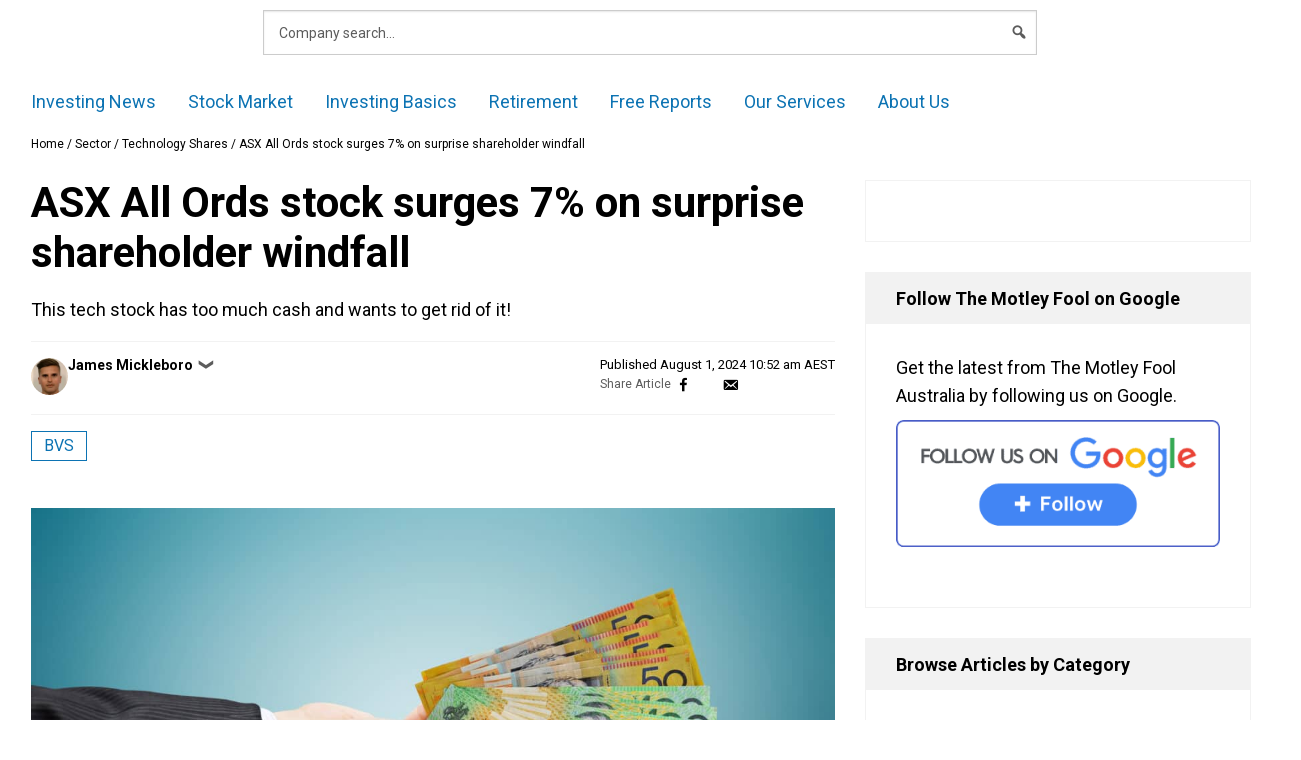

--- FILE ---
content_type: text/html; charset=utf-8
request_url: https://www.google.com/recaptcha/api2/aframe
body_size: 172
content:
<!DOCTYPE HTML><html><head><meta http-equiv="content-type" content="text/html; charset=UTF-8"></head><body><script nonce="SA4up1s2zoihtXDsNnFTSQ">/** Anti-fraud and anti-abuse applications only. See google.com/recaptcha */ try{var clients={'sodar':'https://pagead2.googlesyndication.com/pagead/sodar?'};window.addEventListener("message",function(a){try{if(a.source===window.parent){var b=JSON.parse(a.data);var c=clients[b['id']];if(c){var d=document.createElement('img');d.src=c+b['params']+'&rc='+(localStorage.getItem("rc::a")?sessionStorage.getItem("rc::b"):"");window.document.body.appendChild(d);sessionStorage.setItem("rc::e",parseInt(sessionStorage.getItem("rc::e")||0)+1);localStorage.setItem("rc::h",'1769865411454');}}}catch(b){}});window.parent.postMessage("_grecaptcha_ready", "*");}catch(b){}</script></body></html>

--- FILE ---
content_type: text/css
request_url: https://www.fool.com.au/wp-content/plugins/fool-wp-custom-blocks/build/style-cta-button.css?ver=6.8.3
body_size: -149
content:
.wp-block-custom-block-collection-cta-button{display:flex;width:100%}.wp-block-custom-block-collection-cta-button .custom-cta-button{align-items:center;background-color:var(--wp-admin-theme-color,#007cba);display:inline-flex;justify-content:center;text-decoration:none;transition:all .3s ease}.wp-block-custom-block-collection-cta-button .custom-cta-button>.block-editor-inner-blocks{align-items:center;display:flex;justify-content:center;width:100%}.wp-block-custom-block-collection-cta-button .custom-cta-button>.block-editor-inner-blocks .block-editor-block-list__layout{align-items:center;display:flex;flex-direction:column;text-align:center}.wp-block-custom-block-collection-cta-button .custom-cta-button>.block-editor-inner-blocks .block-editor-block-list__layout .block-editor-rich-text__editable,.wp-block-custom-block-collection-cta-button .custom-cta-button>.block-editor-inner-blocks .block-editor-block-list__layout>p{margin:0;min-width:0;text-align:center}.wp-block-custom-block-collection-cta-button .custom-cta-button[style*="width: fit-content"]>.block-editor-inner-blocks,.wp-block-custom-block-collection-cta-button .custom-cta-button[style*="width: fit-content"]>.block-editor-inner-blocks .block-editor-block-list__layout{width:auto}.wp-block-custom-block-collection-cta-button .custom-cta-button[style*="width: fit-content"]>.block-editor-inner-blocks .block-editor-block-list__layout>p{display:inline;white-space:nowrap}.wp-block-custom-block-collection-cta-button .custom-cta-button *{color:inherit;text-decoration:inherit}.wp-block-custom-block-collection-cta-button .custom-cta-button:hover{background-color:var(--hover-background-color)!important}.wp-block-custom-block-collection-cta-button .custom-cta-button:active{background-color:var(--pressed-background-color)!important}@media screen and (max-width:767px){.wp-block-custom-block-collection-cta-button .custom-cta-button{display:flex!important;width:100%!important}}.block-editor-block-list__block[data-type="custom-block-collection/cta-button"]>.wp-block-custom-block-collection-cta-button{display:flex;width:100%}.block-editor-block-list__block[data-type="custom-block-collection/cta-button"]>.wp-block-custom-block-collection-cta-button .block-editor-rich-text__editable{text-align:center!important}


--- FILE ---
content_type: application/javascript
request_url: https://www.fool.com.au/wp-content/uploads/custom-css-js/1527610.js?v=280
body_size: -265
content:
/******* Do not edit this file *******
Simple Custom CSS and JS - by Silkypress.com
Saved: Mar 02 2023 | 13:28:00 */
jQuery( document ).ready(function() {
  jQuery("form.mega-search").on("click", "div.quoteapi-ticker-lookup-results .quoteapi-ticker-lookup-no-results", function(){
      var searchTerm = jQuery("input.quoteapi-widget-ticker-lookup1").val();
      var baseSearchURL = "https://fool.com.au/?s=";
      window.location.href = baseSearchURL.concat(searchTerm);
  });
});


--- FILE ---
content_type: application/javascript
request_url: https://www.fool.com.au/wp-content/themes/freesite-2020-theme/assets/dist/quoteapi.js?ver=1.2.0.1769620024
body_size: 160758
content:
/**
 * QUOTEAPI config
 * documentation at: https://quoteapi.com/docs
 */
function quoteapiSetup() {
    const config = {
        appID: FOOL_FREESITE.quoteApiConfig.app_id,
        symbol: FOOL_FREESITE.quoteApiConfig.symbol,
        liveness: 'delayed',
        startup: {
            enable: true,
            processLocationHash: true,
        },
        contexts: {
            default: {
                liveness: 'delayed',
                symbol: FOOL_FREESITE.quoteApiConfig.ticker,
            },
            xjo: {
                symbol: 'xjo',
                liveness: 'live',
            },
            aord: {
                symbol: 'xao',
                liveness: 'delayed',
            },
        },
        formatting: {
            textOnly: true,
            changes: {
                showCurrency: false,
                showSign: false,
            },
            pcts: {
                minDecimals: 2,
                maxDecimals: 2,
            },
            pctChanges: {
                showSign: true,
                minDecimals: 1,
            },
            times: {
                dateTimes: function (time) {
                    const hhmm = time.getHours() * 100 + time.getMinutes();
                    if (hhmm < 1610 && hhmm > 1000) {
                        return '[as at] D MMM h:mma';
                    } else {
                        return '[as at] D MMM - [Closed]';
                    }
                },
            },
            announcements: {
                priceSensitiveMarker: '&#63;',
                priceSensitivePlaceholder: '&nbsp;',
                priceSensitive: '&#63;',
            },
        },
        options: {
            noDollars: {
                showCurrency: false,
            },
            pct: {
                prepend: '(',
                append: ')',
            },
            arrows: {
                positiveCSS: 'arrow-up',
                negativeCSS: 'arrow-down',
            },
        },
        components: {
            indexChart: {
                component: 'priceChart3',
                range: '1d',
                liveness: 'delayed',
                fixedDayRange: true,
                prevClose: {
                    visible: true,
                },
            },
            announcements: {
                liveness: 'delayed',
                pageSize: 10,
                includeEmbargoed: false,
                priceSensitiveMarker: '$',
                startDate: '20100101',
            },
            marketAnnouncements: {
                copySettings: 'announcements',
                pageSize: 10,
                range: '1d',
            },
        },
        messages: {
            noResults: 'Search our archives',
        },
        transforms: {
            announcement: function (s) {
                let m, code, time, id, heading;
                m = s.match(/^\/tickers\/([^/]+)\/announcements\/([^/]+)\/([^/]+)\/(.+)/);
                if (m) {
                    code = m[1];
                    time = m[2];
                    id = m[3];
                    heading = m[4];
                    code = code.toLowerCase();
                    id = id.toLowerCase();
                    time = time.replace(/ .*/, '');
                    heading = heading
                        .toLowerCase()
                        .replace(/[ /]/g, '-')
                        .replace(/[^a-z0-9-_.~]/g, '')
                        .replace(/--+/g, '-');
                    s = ['', 'tickers', code, 'announcements', time, id, heading, ''].join('/');
                }

                return s;
            },
        },
        events: {
            onLoad: function () {
                let s, m, code, id;
                s = window.location.pathname;
                m = s.match(/^\/tickers\/([^/]+)\/announcements\/([^/]+)\/([^/]+)\/(.+)/);
                if (m) {
                    code = m[1];
                    id = m[3];
                    const parts = code.split('-');
                    code = parts.slice(1).join('-');
                    quoteapi.html.set('announcement.view', code + '.asx/' + id);
                }
            },
            onReady: function () {
                function getPageTicker() {
                    const urlMatch = window.location.pathname.match(/\/tickers\/([^/?#]+)/);
                    return urlMatch ? urlMatch[1] : null;
                }

                function fixTruncatedTickers() {
                    const pageTicker = getPageTicker();

                    if (!pageTicker) {
                        return;
                    }

                    const links = document.querySelectorAll('td.announcement a[href*="/tickers/"]');

                    links.forEach(function (link) {
                        const href = link.getAttribute('href');
                        const match = href.match(/\/tickers\/([^/]+)(\/.*)/);

                        if (match) {
                            const currentTicker = match[1];
                            const rest = match[2];

                            if (currentTicker !== pageTicker) {
                                link.setAttribute('href', '/tickers/' + pageTicker + rest);
                            }
                        }
                    });
                }

                setTimeout(fixTruncatedTickers, 1500);

                const observer = new MutationObserver(function (mutations) {
                    let hasNewLinks = false;
                    mutations.forEach(function (mutation) {
                        mutation.addedNodes.forEach(function (node) {
                            if (node.nodeType === 1) {
                                if (
                                    node.matches &&
                                    (node.matches('td.announcement a') || node.querySelector('td.announcement a'))
                                ) {
                                    hasNewLinks = true;
                                }
                            }
                        });
                    });

                    if (hasNewLinks) {
                        setTimeout(fixTruncatedTickers, 150);
                    }
                });

                observer.observe(document.body, {
                    childList: true,
                    subtree: true,
                });
            },
            continueSetup: continue_setup,
        },
    };

    const before_1020_config = {
        contexts: {
            default: {
                liveness: 'overnight',
            },
            xjo: {
                symbol: 'xjo',
                liveness: 'overnight',
            },
            aord: {
                symbol: 'xao',
                liveness: 'overnight',
            },
        },
        components: {
            indexChart: {
                component: 'priceChart3',
                range: '5d',
                liveness: 'delayed',
                fixedDayRange: true,
                prevClose: {
                    visible: true,
                },
            },
            announcements: {
                liveness: 'delayed',
                pageSize: 10,
                includeEmbargoed: false,
                openNewWindow: true,
                startDate: '20100101',
            },
            marketAnnouncements: {
                copySettings: 'announcements',
                range: '1d',
                infiniteScroll: true,
            },
        },
    };

    function continue_setup(continue_fn, quoteapi) {
        quoteapi.request.cachedTime('asx', function (err, time) {
            if (before(time, 1020) && !err) {
                jQuery('.risers_fallers_small').hide();
                continue_fn(before_1020_config);
            } else {
                continue_fn();
            }
        });
    }

    function before(time, cutoff_hhmm) {
        const local_time = time.localTime;
        const calendar_date = local_time.toDateString();
        const trading_date = time.tradingDate.toDateString();
        const hhmm = local_time.getHours() * 100 + local_time.getMinutes();

        return trading_date === calendar_date && hhmm <= cutoff_hhmm;
    }

    setTimeout(window.initFinancial, 2000);

    return config;
}

window.quoteapiSetup = quoteapiSetup;
/*
 * quoteapi v1.15.18
 * (c) 2022 Iguana2 Pty. Ltd. - https://quoteapi.com/
 * License: Creative Commons Attribution No Derivatives 3.0 License
 * (https://creativecommons.org/licenses/by-nd/3.0/legalcode)
 */
(function(root,undefined){var q,u={},aa=!1,ba=!0,ca={},da,ha,ia=[],w,ka,la,ma;var na=root.quoteapi,oa;if(na){try{na.loaded()&&(oa=na.version())}catch(a){}if(oa)throw Error("QuoteAPI: "+oa+" is already loaded, ignoring 1.15.18");};var z={appID:null,symbol:null,version:void 0,httpsOnly:!1,startup:{enable:!0,run:!0,clientSideRenderingOnly:null,elements:null,addStyleSheet:!0,addVMLNameSpace:!0,addLoadedCSS:!1,removeLoadingCSS:!0,addBrowserCSS:!1,addDefaultHrefs:!0,deleteSetup:!0,unhideInvisibleTemplates:!0,processLocationHash:!1,appPath:"/",continueSetup:null,defaultRouteRoot:"",updateMarkets:!1,postTiming:!1},autoUpdate:{enable:!1,periodMinutes:20,keepChecking:!1,libVersion:"latest",loaderChecksum:void 0},appUpdate:{enable:!1,
path:null,getVersion:null,pollSeconds:3600,firstPollSeconds:null,retrySeconds:300},preload:{enable:!1,symbolData:!1,maxRequests:6},bindings:{jquery:void 0,angular:void 0},contexts:{"default":{symbol:"",market:"asx",liveness:"delayed",consolidate:void 0}},components:{},symbols:{},options:{},events:{onSetupMore:null,onSetupMoreAsync:null,onRun:null,onReady:null,onResize:null,onLoad:null,onLoadMore:null,onNavigate:null,onPushState:null,onBeforeUnload:null,onNavigateSymbol:null,onClick:null,onNewLibrary:null,
onNewLoader:null,onViewRestrictedAnnouncement:null,onCustomData:null,onShowAnnouncementPopup:null,onHideAnnouncementPopup:null,onConfirmPopupWindow:null,onResourceAccessDenied:null,onResourceAccessGranted:null,onItemsRendered:null,onLogin:null,onLogout:null,onAjaxError:null},watchlists:{load:null,loadSymbols:null},css:{hideTemplate:"quoteapi-hide-template",active:"quoteapi-active",disabled:"quoteapi-disabled",error:"quoteapi-has-error",success:"quoteapi-success",loading:"quoteapi-loading",loaded:"quoteapi-loaded",
positive:"quoteapi-positive",negative:"quoteapi-negative",zero:"quoteapi-zero",highest:"quoteapi-highest",lowest:"quoteapi-lowest",tooltips:{wrapper:{tag:"span","class":"quoteapi-tooltip-wrapper"},tooltip:{tag:"span","class":"quoteapi-tooltip"}},customData:{},fileTypes:{},browsers:{ie:"quoteapi-ie","old-ie":"quoteapi-old-ie",edge:"quoteapi-edge",ie6:"quoteapi-ie6",ie7:"quoteapi-ie7",ie8:"quoteapi-ie8",ie9:"quoteapi-ie9",ie10:"quoteapi-ie10",ie11:"quoteapi-ie11",chrome:"quoteapi-chrome",safari:"quoteapi-safari",
firefox:"quoteapi-firefox",opera:"quoteapi-opera",android:"quoteapi-android"}},transforms:{},html:{changeTabIndex:!0,sensitiveInput:"allow"},templates:{},templateLoader:void 0,sanitizers:{html:null,css:null},ajax:{root:null,sameOrigin:!1,region:"",timeout:10,transports:{xhr:!0,xdr:!1,jsonp:!0,httpClient:!0},createXHR:null,combine:!0},streaming:{enable:!1,ws:void 0},data:{},resources:{check:!0,host:null,providers:{announcements:null}},users:{enable:!0,loginToken:null,loginCookieName:"quoteapiToken",
groups:[],persist:!1,sessionOnly:!1,clean:!1,enableCookieStorage:!1,tokensCookieName:"quoteapiJWTs",secureTokensCookie:!0,httpOnlyCookie:!1,anonymous:!1,userValidCookieName:"quoteapiUser",checkUser:null,loadToken:null},log:{level:"WARN",callback:null}};z.formatting={textOnly:!1,markets:{asx:"ASX",nzx:"NZX",chia:"CHIA",nyse:"NYSE"},tickers:{markets:{"default":"{code}"},indexPrefix:"",uppercase:!0,invalid:"",blank:"",nicknames:{}},liveness:{live:"Live",delayed:"# minute delayed",delayedBidAsk:"Live with # minute delayed bid/ask",eod:"End of day"},numbers:{blank:"&ndash;",showSign:void 0,showPositiveSign:!1,showNegativeSign:!0,positive:"+",negative:"-",pct:"%",minDecimals:0,maxDecimals:3,decimalPoint:".",thousandsSeparator:",",dollars:{"default":"$",
GBP:"&#8356;"},cents:{"default":"c",GBP:"p"},yield:"%",bytes:"B",magnitudes:{thousand:"k",million:"M",billion:"B",trillion:"T"}},largeNumbers:{scale:!0},prices:{showCurrency:!0,showYield:!0,showDollarsInCents:!1,thousandsSeparator:"",minDecimals:2,maxDecimals:5},points:{},changes:{showCurrency:!0,showYield:!1,showSign:void 0,showPositiveSign:!0,showNegativeSign:!0},pcts:{blank:"&nbsp;",minDecimals:0,maxDecimals:1},pctChanges:{showSign:void 0,showPositiveSign:!0,showNegativeSign:!0},volumes:{minDecimals:0,
maxDecimals:0},values:{showCurrency:!0,minDecimals:2,maxDecimals:3},largeVolumes:{scale:!0},largeValues:{showCurrency:!0,scale:!0,minDecimals:0,maxDecimals:0},fundamentalPrices:{showCurrency:!0,minDecimals:3,maxDecimals:6},bytes:{scale:!0},times:{dates:"Do MMM YYYY",times:"H:mm:ss",dateTimes:"Do MMM H:mm:ss",blank:"",blanks:void 0,zero:"",ampm:{am:"am",pm:"pm",AM:"AM",PM:"PM"},ordinals:{st:"st",nd:"nd",rd:"rd",th:"th"},weekdays:{minimal:"Su Mo Tu We Th Fr Sa".split(" "),abbreviated:"Sun Mon Tue Wed Thu Fri Sat".split(" "),
full:"Sunday Monday Tuesday Wednesday Thursday Friday Saturday".split(" ")},months:{abbreviated:"Jan Feb Mar Apr May Jun Jul Aug Sep Oct Nov Dec".split(" "),full:"January February March April May June July August September October November December".split(" ")}},booleans:{"true":"Y","false":""},fileTypes:{pdf:"PDF document",zip:"Zip file",doc:"Word document",jpg:"JPEG image",gif:"GIF image",png:"PNG image",xls:"Excel spreadsheet",rtf:"RTF document",ppt:"Powerpoint presentation",txt:"Text file"},commonStatusCodes:{PRE_OPEN:"Pre Open",
OPEN:"Open",CLOSED:"Closed",SUSPENDED:"Suspended",HALTED:"Halted"},alerts:{fields:{BID:"Bid",ASK:"Ask",PRICE:"Price",CHANGE:"Change",PCT_CHANGE:"Pct Change",VOLUME:"Volume",VALUE:"Value",TRADE_VOLUME:"Trade Volume",TRADE_VALUE:"Trade Value",ANNOUNCEMENT:"Announcement"},ops:{LT:"&lt;",LE:"&lt;=",EQ:"=",GE:"&gt;=",GT:"&gt;",NEW:"&#2713;"},fieldOps:{},values:{blank:"&nbsp;"},absChangeValues:!1},tempSymbolTypes:{DEFSET:"Deferred Settlement",blank:""},currencyNames:{AUD:"Australian Dollars",CAD:"Canadian Dollars",
CHF:"Swiss Franc",DKK:"German Marks",EUR:"Euro",GBP:"British Pounds",HKD:"Hong Kong Dollars",JPY:"Japanese Yen",NOK:"Norwegian Kroner",NZD:"NZ Dollars",SEK:"Swedish Krona",SGD:"Singapore Dollars",USD:"US Dollars"}};var B=z.formatting;B.charts={numbers:{minDecimal:1,maxDecimal:3},prices:{},pcts:{},volumes:{scale:!0},values:{scale:!0},times:{year:"YYYY",month:"MMM","month+year":"MMM YYYY",week:"D MMM",day:"D","day+month":"D MMM","day+month+year":"D MMM YYYY",hour:"H",minute:":mm","hour+minute":"H:mm","day+month+year+hour+minute":"D MMM YYYY H:mm"},params:{zero:"None"},ranges:{none:"None",auto:"Best Fit",all:"All","15M":"Quarter hour","1H":"1 Hour","1d":"Today","1w":"This week","2w":"Fortnight","1m":"1 Month","1y":"1 Year",ytd:"Year to date",
"#M":"# Minutes","#H":"# Hours","#d":"# Days","#w":"# Weeks","#m":"# Months","#y":"# Years"},groupings:{none:"None",auto:"Automatic","1M":"Per Minute","15M":"Quarter Hourly","1H":"Hourly","1d":"Daily","1w":"Weekly","2w":"Fortnightly","1m":"Monthly","1y":"Yearly","#M":"Per # minutes","#H":"# Hours","#d":"# Days","#w":"# Weeks","#m":"# Months","#y":"# Years"},periods:{none:"None",days:"# Days"},indicators:{announcements:"Announcements",bollingerBands:"Bollinger Bands",candles:"Candlesticks",hlc:"High Low Close Bars",
movingAverage:"Moving Average",ohlc:"Open High Low Close Bars",price:"Price",performance:"Performance",relativePerformance:"Relative Performance",relativeStrengthIndicator:"Relative Strength Indicator",volume:"Volume"}};B.gics={blank:"",1E7:"Energy",101E5:"Energy",10101E3:"Services",10101010:"Oil and Gas Drilling",10101020:"Oil and Gas Equipment and Services",10102E3:"Consumable Fuels",10102010:"Integrated Oil and Gas",10102020:"Oil and Gas Exploration and Production",10102030:"Oil and Gas Refining and Marketing",10102040:"Oil and Gas Storage and Transportation",10102050:"Coal and Consumable Fuels",15E6:"Materials",151E5:"Materials",15101E3:"Chemicals",15101010:"Commodity Chemicals",15101020:"Diversified Chemicals",
15101030:"Fertilizers and Agricultural Chemicals",15101040:"Industrial Gases",15101050:"Specialty Chemicals",15102E3:"Materials",15102010:"Construction Materials",15103E3:"Packaging",15103010:"Metal and Glass Containers",15103020:"Paper Packaging",15104E3:"Metals and Mining",15104010:"Aluminium",15104020:"Diversified Metals and Mining",15104030:"Gold",15104040:"Precious Metals and Minerals",15104050:"Steel",15105E3:"Paper and Forest Products",15105010:"Forest Products",15105020:"Paper Products",2E7:"Industrials",
201E5:"Capital Goods",20101E3:"Aerospace and Defense",20101010:"Aerospace and Defense",20102E3:"Building Products",20102010:"Building Products",20103E3:"Engineering",20103010:"Construction and Engineering",20104E3:"Electrical Equipment",20104010:"Electrical Components and Equipment",20104020:"Heavy Electrical Equipment",20105E3:"Conglomerates",20105010:"Industrial Conglomerates",20106E3:"Machinery",20106010:"Construction and Farm Machinery and Heavy Trucks",20106020:"Industrial Machinery",20107E3:"Trading Companies and Distributors",
20107010:"Trading Companies and Distributors",202E5:"Commercial and Professional Services",20201E3:"Commercial Services and Supplies",20201010:"Commercial Printing",20201020:"Data Processing Services",20201030:"Diversified Commercial and Professional Services",20201040:"Human Resource and Employment Services",20201050:"Environmental and Facilities Services",20201060:"Office Services and Supplies",20201070:"Diversified Support Services",20201080:"Security and Alarm Services",20202E3:"Professional Services",
20202010:"Human Resources & Employment Services",20202020:"Research and Consulting Services",203E5:"Transportation",20301E3:"Logistics",20301010:"Air Freight and Logistics",20302E3:"Airlines",20302010:"Airlines",20303E3:"Marine",20303010:"Marine",20304E3:"Road and Rail",20304010:"Railroads",20304020:"Trucking",20305E3:"Infrastructure",20305010:"Airport Services",20305020:"Highways and Railtracks",20305030:"Marine Ports and Services",25E6:"Consumer Discretionary",251E5:"Automobiles and Components",
25101E3:"Auto Components",25101010:"Auto Parts and Equipment",25101020:"Tires and Rubber",25102E3:"Automobiles",25102010:"Automobile Manufacturers",25102020:"Motorcycle Manufacturers",252E5:"Consumer Durables and Apparel",25201E3:"Household Durables",25201010:"Consumer Electronics",25201020:"Home Furnishings",25201030:"Homebuilding",25201040:"Household Appliances",25201050:"Housewares and Specialties",25202E3:"Products",25202010:"Leisure Products",25202020:"Photographic Products",25203E3:"Luxury Goods",
25203010:"Apparel, Accessories and Luxury Goods",25203020:"Footwear",25203030:"Textiles",253E5:"Consumer Services",25301E3:"Hotels, Restaurants and Leisure",25301010:"Casinos and Gaming",25301020:"Hotels, Resorts and Cruise Lines",25301030:"Leisure Facilities",25301040:"Restaurants",25302E3:"Diversified Consumer Services",25302010:"Education Services",25302020:"Specialized Consumer Services",254E5:"Media",25401E3:"Media",25401010:"Advertising",25401020:"Broadcasting",25401025:"Cable and Satellite",
25401030:"Movies and Entertainment",25401040:"Publishing",255E5:"Retailing",25501E3:"Distributors",25501010:"Distributors",25502E3:"Retail",25502010:"Catalog Retail",25502020:"Internet Retail",25503E3:"Multiline Retail",25503010:"Department Stores",25503020:"General Merchandise Stores",25504E3:"Specialty Retail",25504010:"Apparel Retail",25504020:"Computer and Electronics Retail",25504030:"Home Improvement Retail",25504040:"Specialty Stores",25504050:"Automotive Retail",25504060:"Homefurnishing Retail",
3E7:"Consumer Staples",301E5:"Food and Staples Retailing",30101E3:"Retailing",30101010:"Drug Retail",30101020:"Food Distributors",30101030:"Food Retail",30101040:"Hypermarkets and Super Centers",302E5:"Food, Beverage and Tobacco",30201E3:"Beverages",30201010:"Brewers",30201020:"Distillers and Vintners",30201030:"Soft Drinks",30202E3:"Food Products",30202010:"Agricultural Products",30202020:"Meat, Poultry and Fish",30202030:"Packaged Foods and Meats",30203E3:"Tobacco",30203010:"Tobacco",303E5:"Household and Personal Products",
30301E3:"Household Products",30301010:"Household Products",30302E3:"Personal Products",30302010:"Personal Products",35E6:"Health Care",351E5:"Health Care Equipment and Services",35101E3:"Health Care Equipment and Supplies",35101010:"Health Care Equipment",35101020:"Health Care Supplies",35102E3:"and Services",35102010:"Health Care Distributors",35102015:"Health Care Services",35102020:"Health Care Facilities",35102030:"Managed Health Care",35103E3:"Technology",35103010:"Health Care Technology",352E5:"Pharmaceuticals, Biotech and Life Sciences",
35201E3:"Biotechnology",35201010:"Biotechnology",35202E3:"Pharmaceuticals",35202010:"Pharmaceuticals",35203E3:"Life Sciences Tools and Services",35203010:"Life Sciences Tools and Services",4E7:"Financials",401E5:"Banks",40101E3:"Commercial Banks",40101010:"Diversified Banks",40101015:"Regional Banks",40102E3:"Finance",40102010:"Thrifts and Mortgage Finance",402E5:"Diversified Financials",40201E3:"Diversified Financial Services",40201010:"Consumer Finance",40201020:"Other Diversified Financial Services",
40201030:"Multi-Sector Holdings",40201040:"Specialized Finance",40202E3:"Consumer Finance",40202010:"Consumer Finance",40203E3:"Capital Markets",40203010:"Asset Management and Custody Banks",40203020:"Investment Banking and Brokerage",40203030:"Diversified Capital Markets",403E5:"Insurance",40301E3:"Insurance",40301010:"Insurance Brokers",40301020:"Life and Health Insurance",40301030:"Multi-line Insurance",40301040:"Property and Casualty Insurance",40301050:"Reinsurance",404E5:"Real Estate",40401E3:"Real Estate",
40401010:"Real Estate Investment Trusts",40401020:"Real Estate Management and Development",40402E3:"(REITs)",40402010:"Diversified REIT's",40402020:"Industrial REIT's",40402030:"Mortgage REIT's",40402040:"Office REIT's",40402050:"Residential REIT's",40402060:"Retail REIT's",40402070:"Specialized REIT's",40403E3:"Development",40403010:"Diversified Real Estate Activities",40403020:"Real Estate Operating Companies",40403030:"Real Estate Development",40403040:"Real Estate Services",45E6:"Information Technology",
451E5:"Software and Services",45101E3:"Internet Software and Services",45101010:"Internet Software and Services",45102E3:"IT Services",45102010:"IT Consulting and Other Services",45102020:"Data Processing and Outsourced Services",45103E3:"Software",45103010:"Application Software",45103020:"Systems Software",45103030:"Home Entertainment Software",452E5:"Technology Hardware and Equipment",45201E3:"Equipment",45201020:"Communications Equipment",45201010:"Networking Equipment",45202E3:"Peripherals",45202010:"Computer Hardware",
45202020:"Computer Storage and Peripherals",45203E3:"Components",45203010:"Electronic Equipment and Instruments",45203015:"Electronic Components",45203020:"Electronic Manufacturing Services",45203030:"Technology Distributors",45204E3:"Office Electronics",45204010:"Office Electronics",45205E3:"Semiconductor Equipment and Products",45205010:"Semiconductor Equipment",45205020:"Semiconductors",453E5:"Semiconductors and Semiconductor Equipment",45301E3:"Semiconductors and Semiconductor Equipment",45301010:"Semiconductor Equipment",
45301020:"Semiconductors",5E7:"Telecommunication Services",501E5:"Telecommunication Services",50101E3:"Diversified Telecommunication Services",50101010:"Alternative Carriers",50101020:"Integrated Telecommunication Services",50102E3:"Wireless Telecommunication Services",50102010:"Wireless Telecommunication Services",502E5:"Media & Entertainment",55E6:"Utilities",551E5:"Utilities",55101E3:"Electric Utilities",55101010:"Electric Utilities",55102E3:"Gas Utilities",55102010:"Gas Utilities",55103E3:"Multi-Utilities",
55103010:"Multi-Utilities",55104E3:"Water Utilities",55104010:"Water Utilities",55105E3:"Traders",55105010:"Independent Power Producers and Energy Traders"};z.parsing={symbols:{},markets:{a:"asx",au:"asx",n:"nzx",nz:"nzx",nzse:"nzx",ny:"nyse"},times:{parser:null,american:void 0}};z.messages={invalidNumber:"Enter a number",invalidPositive:"Enter a positive number",invalidNonNegative:"Enter a non-negative number",htmlNotAllowed:"Text should not include html",choosePrefix:"Choose one of",chooseJoiner:"or",invalidYear:"Enter a four digit year",invalidYearInPast:"Enter a recent year",invalidYearInFuture:"Year can't be in the future",invalidDollars:"Enter a dollar amount",invalidDate:"Enter a date like 1st Jan 2000",invalidDateInPast:"Enter a recent date",invalidDateInFuture:"Date can't be in the future",
invalidDateOrder:"This date should come before the next one",noDataForDatePrefix:"No data was found on",invalidEmailAddress:"Enter your email address",emailAddressRequired:"Enter your email address",nameRequired:"Enter your name",interestsRequired:"Please choose an interest",tryAgain:"Please try again",subscribing:"Subscribing...",confirmSubscription:"Check your email to confirm your subscription",alreadySubscribed:"You are already subscribed",subscribed:"You have been subscribed",unsubscribing:"Unsubscribing...",
alreadyUnsubscribed:"You are not subscribed",unsubscribed:"You have been unsubscribed",noResults:"No Results found",announcementEmbargoedPrefix:"Announcement will be viewable in ",confirmOpenAnnouncementWindow:"Click here to view this announcement",acceptTerms:"Please accept the terms and conditions",mailListCustom1Required:"Please enter a value",mailListCustom2Required:"Please enter a value",mailListCustom3Required:"Please enter a value",mailListCustom4Required:"Please enter a value",mailListCustom5Required:"Please enter a value",
invalidLogin:"Unknown username or password",alreadyLoggedIn:"You are already logged in",notLoggedIn:"Please login first",usernameAndPasswordRequired:"Username and Password are required",usernameRequired:"Username is required",passwordsRequired:"Old and new passwords are both required and should not match",passwordAndVerificationCodeRequired:"New password and Verification Code are both required",userLocked:"Operation in progress",sending:"Sending",sent:"Sent"};var pa=z.messages;z.formatting.announcements={priceSensitiveMarker:"&#2691;",priceSensitivePlaceholder:"&nbsp;",priceSensitive:"&#x2713;",priceSensitiveHTML:""};
z.announcements={alwaysOpenInNewWindow:!1,viewer:null,showRedundantAttachments:!1,filters:{securityHolder:{asx:{onlyTypes:"02001,02002,02003,02004,02005,02006,02007,02008,02009,02010"},nzx:{onlyTypes:"SSH,SSHO"}},periodicReports:{asx:{onlyTypes:"03000,03001,03002,03003,03004,03005,03006,03007,03008,03009,03010,03011,03012,03013,03014,03015,03016,03017,03018,03019,03020,03021,03022,03024,04000,04001,04002,04003,04004,04005,05000,05001,05002,05003,05004,05005"},nzx:{onlyTypes:"ANNREP,FLLYR,FULLYR,HALFYR,INTERIM,MONTHLY"}},
annualReports:{asx:{onlyTypes:"03001"},nzx:{onlyTypes:"ANNREP,FLLYR,FULLYR"}},dividendNotices:{asx:{onlyTypes:"10000,10001,10002,10003,10004,10005,10006,10007,10008,10009"},nzx:{onlyTypes:"DIV,DIVIDEND,DIVPOL"}},companyAdministration:{asx:{onlyTypes:"12000,12001,12002,12003,12004,12005,12006,12007,12008,12009,12010,12011,12012,12013,12014,12015"},nzx:{onlyTypes:"DIRECT,DIRECTOR,BALDTE"}},priceSensitive:{asx:{priceSensitiveOnly:!0},nzx:{priceSensitiveOnly:!0}},nonProcedural:{asx:{notTypes:"06012,06013,18006,0318"},
nzx:{notTypes:"BUYBACK"}}},restrictions:{}};z.formatting.depth={prices:{blank:"&nbsp;"},volumes:{blank:"&nbsp;"}};z.mailLists={disableAfterSuccessSeconds:30};var qa={confirmPopupWindow:'<a href="#" class="x-confirm-popup-window" title="Open a new window"></a>',banned:'<div data-x="object id=$env.id"><h1><span data-x="website"></span> <span data-x="title"></span></h1><div data-x="reason"></div><div data-x="advice"></div><div class="x-banned-contact">Email <span data-x="mailto"></span> <span data-x="if reference">and quote reference #<span data-x="reference"></span></span></div></div>',announcement1:'<div data-x="announcement" class="x-announcement-popup x-display-none"><div class="x-announcement-content"><div data-x="document" class="x-announcement-document"></div></div></div>',
announcement2:'<div data-x="announcement" class="x-announcement-popup x-display-none"><div class="x-announcement-content"><div class="x-announcement-title"><div class="x-announcement-menu"><span data-x="if hasAttachments display=inline">Part <span data-x="part"></span> of <span data-x="partCount"></span> <a data-x="prevPart" href="#" class="x-button">&#9664;</a> <a data-x="nextPart" href="#" class="x-button">&#9654;</a> </span><a data-x="close" href="#" class="x-button x-tooltip-wrapper">&#x2715;<span class="x-tooltip">Close</span></a></div><div data-x="heading"></div></div><div data-x="document" class="x-announcement-document"></div></div></div>',
announcementParts1:'<div data-x="announcement" class="x-announcement-popup x-announcement-part-popup x-display-none"><div class="x-announcement-part-content"><h3>This announcement has multiple parts:</h3><ul data-x="items" class="x-announcement-parts"><li class="x-announcement-part"><a data-x="viewPart=$cur.attachment; $cur.heading"></a><div><span data-x="$cur.pageCount append=\' page(s)\'"></span> <span data-x="$cur.fileSize"></span></div></li></ul><p>Click on a part to view it.</p></div></div>',
announcementsBlocked:'<div data-x="object id=$env.id"><h3>Access prevented by browser settings</h3><p>Your browser\'s privacy settings are preventing our market information provider from verifying your access to announcement documents.</p><p>You can view announcements after allowing <a data-x="providerURL href; provider" target="_blank"></a> to set a cookie that identifies this website.</p><p>Please make sure your browser preferences are set to accept cookies, and then click the following link:</p><p></p><p><a data-x="grantURL href" target="_blank">Allow <span data-x="provider"></span> to set a cookie</a></p><p data-x="ifnot autoReload">When access has been granted, you can <a data-x="reload">reload this announcement</a>.</p><p>Contact <a data-x="supportURL href; supportAddress"></a> for support.</p><p data-x="if support"><code data-x="support"></code></p></div>',
announcementsDenied:'<div data-x="object id=$env.id"><h3>Access prevented</h3><p>Announcement documents are not viewable from this website.</p><p>Contact <a data-x="supportURL href; supportAddress"></a> for support.</p><p data-x="if support"><code data-x="support"></code></p></div>',announcementsProviderBlocked:'<div data-x="object id=$env.id"><h3>Access prevented by browser settings</h3><p>Your browser\'s privacy settings are preventing us from verifying the website you came from.</p><p>You can view announcements by returning to that website and trying again.</p><p>Contact <a data-x="supportURL href; supportAddress"></a> for support.</p><p data-x="if support"><code data-x="support"></code></p></div>',
tickerTape1:'<div data-x="tickerTape pasteOptions=$env" class="x-ticker-tape-wrapper"><div class="x-ticker-tape"><ul class="x-ticker-tape-list" data-x="items"><li class="x-ticker-tape-item x-clickable" data-x="navigateSymbol $cur.symbol"><span class="x-ticker-tape-symbol" data-x="$cur.symbol"></span> <span class="x-ticker-tape-price" data-x="$cur.price"></span> <span class="x-ticker-tape-change" data-x="$cur.change"></span></li></ul></div></div>',tickerLookup1:'<div data-x="tickerLookup limit=15 submit=false pasteOptions=$env" class="x-ticker-lookup-results x-display-none"><ul data-x="items"><li><strong data-x="$cur.symbol"></strong> <span data-x="$cur.name"></span></li></ul><ul class="x-ticker-lookup-no-results" data-x="if isEmpty"><li data-x="message noResults"></li></ul></div>',
tickerLookup2:'<form data-x="tickerLookup limit=15 submit=false placeholder=\'Enter a code\' pasteOptions=$env"><input class="x-ticker-lookup-input" data-x="text placeholder=$env.placeholder" type="text" size="12" autocomplete="off"><div class="x-ticker-lookup-results x-display-none"><ul data-x="items"><li><strong data-x="$cur.symbol"></strong> <span data-x="$cur.name"></span></li></ul><ul class="x-ticker-no-results" data-x="if isEmpty"><li data-x="message noResults"></li></ul></div></form>',depth1:'<table data-x="depth levelCount=10 pasteOptions=$env"><thead><tr><th>#</th><th>Count</th><th>Volume</th><th>Price</th><th>Price</th><th>Volume</th><th>Count</th><th>#</th></tr></thead><tbody data-x="items"><tr><td data-x="$cur.bidIndex"></td><td data-x="$cur.bidCount"></td><td data-x="$cur.bidVolume"></td><td data-x="$cur.bidPrice"></td><td data-x="$cur.askPrice"></td><td data-x="$cur.askVolume"></td><td data-x="$cur.askCount"></td><td data-x="$cur.askIndex"></td></tr></tbody></table>'};(function(){function a(a){var b,c=[];var e=0;for(b=a.length;e<b;e++)c.push(d.indexOf(a.charAt(e)));return c}function b(a){var b,c=[];var e=0;for(b=a.length;e<b;e++)c.push(d.charAt(a[e]));return c.join("")}var c=ca.fp?a:b,d="u3dsi2nb81lx6argcofpt7jwy540qhmkezv9";c([28,0,17,20,32,13,19,4]);da=c([2,32,7,0,15]);ha=c([20,32,3,20,4,6,15]);c([4,15,0,13,6,13,5]);c([6,32,23,3,23,4,14,32]);c([16,17,30])})();var ra={};ra.asx={code:"ASX",name:"Australian Stock Exchange",mic:"XASX",country:"AU",currency:"AUD",timezone:"Australia/Sydney",delays:{live:{quotes:0,bidAsk:0,announcements:0},delayed:{quotes:20,bidAsk:20,announcements:20}},features:{hasPriceSensitiveAnnouncements:!0,hasFundamentalStats:!0,tradeTimeResolution:"ms",orderTimeResolution:"ms",hasCapitalAdjustments:!0,hasGrossAdjustments:!1},tradingDay:{start:"07:00",open:"10:00",close:"16:00",eod:"16:15",end:"19:00"},defaultTickTable:"0.001<0.1,0.005<2,0.010",
statusCodes:{ABB_AUCTION:"ASX Book Build Auction",ADJUST:"Adjust",ADJUST_ON:"Adjust On",CLOSE:"Closed",CSPA:"Closing Price Auction",ENQUIRE:"Enquire",LATE_TRADING:"Late Trading",OPEN:"Open",OPEN_NIGHT_TRADING:"Open Night Trading",OPEN_QUOTE_DISPLAY:"Open Quote Display",OPEN_VMB:"Open Volume Match Board",PRE_CSPA:"Pre Closing Price Auction",PRE_NIGHT_TRADING:"Pre Night Trading",PRE_NR:"Pre Notice Received",PRE_OPEN:"Pre Open",PURGE_ORDERS:"Purge Orders",SUSPEND:"Suspended",SYSTEM_MAINTENANCE:"System Maintenance",
TRADING_HALT:"Trading Halt",REG_HALT:"Regulatory Halt",INTERNATIONAL_HALT:"International Halt",WAIT_VMB:"Wait Volume Match Board"},commonStatusCodeMapping:{"default":"CLOSED",PRE_OPEN:"PRE_OPEN",OPEN:"OPEN",OPEN_NIGHT_TRADING:"OPEN",OPEN_QUOTE_DISPLAY:"OPEN",OPEN_VMB:"OPEN",PRE_CSPA:"OPEN",CSPA:"OPEN",LATE_TRADING:"OPEN",PRE_NR:"OPEN",SUSPEND:"SUSPENDED",TRADING_HALT:"HALTED",REG_HALT:"HALTED",INTERNATIONAL_HALT:"HALTED"},tradeConditions:{XT:"Crossed",SX:"Portfolio Special Crossing",EC:"Exercise Call",
LT:"Late Reported",OS:"Overseas",EP:"Exercise Put",ST:"Price Stabilisation",BP:"Booking Purposes",DR:"Direct Reporting",FD:"Forward Delivery",BK:"Buy Back",LN:"Loan",LR:"Loan Return",OR:"Overseas Resident",SP:"Special Crossing Trade",CM:"CM Combo",CT:"Combo Crossing",EQ:"Equity/Option Combo",GL:"Non Screen Traded Government Instrument",TM:"Tailor Made Combo",WH:"Non Screen Traded Wholesale Instrument",L1:"Late Book Squaring",L2:"Late Hedging",L3:"Late Order Completion",L4:"Late Error Rectification",
L5:"Late Put Through",CX:"Centre Point",QB:"Quote Board",ET:"ETF Special Trade",P1:"Put Through Special Crossing >= T2",P2:"Put Through Special Crossing >= T3 < T2",S1:"Special Crossing >= T1",S2:"Special Crossing >= T2 < T1",S3:"Special Crossing >= T3 < T2",NX:"NBBO Crossing",OC:"OTC Contingent",CP:"Centre Point Preferenced Matched"},quoteBases:{XD:"Ex Dividend",NR:"Notice Received",IN:"Interest Only",SH:"Short Sell Allowed",NL:"Notice Late",NS:"Under Offer of Takeover",RE:"Reconstructed",RP:"Rollover Pending",
RC:"Rollover Complete",XI:"Ex Interest",CD:"Cum Dividend Stock",XE:"Ex Entitlement",XR:"Ex Rights Issue",CT:"Conditional Trading",RD:"Currently Under Reconstruction",PU:"Protection Unavailable",CB:"Cum Bonus",CC:"Cum Capital Return",CE:"Cum Entitlement",CF:"Cum Takeover Offer",CI:"Cum Interest",CL:"Call Due",CP:"Call Paid",CZ:"Cum Priority",CQ:"Cum Equal Access Buyback",CR:"Cum Rights",PA:"Protection Available",NX:"New Ex Interest",XB:"Ex Bonus Issue",XC:"Ex Return of Capital",XF:"Ex Takeover Offer",
XQ:"Ex Equal Access Buyback",XZ:"Ex Priority",RA:"Receiver Appointed",S1:"1 tenth Price Step",SD:"Special Distribution",UA:"Under Adjustment"},announcementTypes:{"01000":"Takeover/Scheme Announcements","01001":"Intention to Make a Takeover Offer","01002":"Part A takeover statement","01003":"Part B takeover statement","01004":"Part C takeover statement","01005":"Part D takeover statement","01006":"Takeover Offer Document to shareholders","01007":"Directors' Statement re Takeover","01008":"Variation of Takeover Offer",
"01009":"Takeover - Other","01010":"Supplementary Bidders Signature","01011":"Supplementary Targets Signature","01012":"Scheme of Arrangement","01013":"Indicative Non-Binding Proposal","01014":"Withdrawal of Offer","01015":"Takeover - Timer Applied","02000":"Shareholder Details","02001":"Becoming a substantial shareholder","02002":"Change in substantial shareholding","02003":"Ceasing to be a substantial shareholder","02004":"Beneficial ownership - Part 6.8","02005":"Takeover update - Section 617B(c) Notice",
"02006":"Shareholder details - Other","02007":"Section 235 Notice - Director's Interests","02008":"Initial Director's Interest Notice","02009":"Change of Director's Interest Notice","02010":"Final Director's Interest Notice","03000":"Periodic Reports","03001":"Annual Report","03002":"Top 20 shareholders","03003":"Preliminary Final Report","03004":"Half Yearly Report","03005":"Confirmation that Annual Report was sent to Security Holders","03006":"Trust 6 month accounts","03007":"Trust 12 month accounts",
"03008":"Loan securities on issue","03009":"Half Yearly Audit Review","03010":"Half Yearly Directors' Statement","03011":"ASC Annual Audited A/Cs","03012":"ASX Annual Audit Review","03013":"ASX Annual Directors' Statement","03014":"Periodic Reports - Other","03015":"ASC Half Yearly Backing","03016":"Net Tangible Asset Backing","03017":"Concise Financial Report","03018":"Daily Fund Update","03019":"Half Year Director's Report","03020":"Full Year Director's Report","03021":"Profit Guidance","03022":"Debt Facility",
"03023":"Credit Rating","03024":"Corporate Governance","03025":"Appendix 4G","03026":"Company Presentation","04000":"Quarterly Activities Statement","04001":"First Quarter Activities Report","04002":"Second Quarter Activities Report","04003":"Third Quarter Activities Report","04004":"Fourth Quarter Activities Report","04005":"Quarter Activities Report - Other","05000":"QUARTERLY CASHFLOW STATEMENT","05001":"First Quarter Cashflow Report","05002":"Second Quarter Cashflow Report","05003":"Third Quarter Cashflow Report",
"05004":"Fourth Quarter Cashflow Report","05005":"Quarter Cashflow Report - Other","06000":"Issued Capital","06001":"Renounceable Issue","06002":"Bonus/In-Specie Issue","06003":"Placement","06004":"Issues to the Public","06005":"Capital Reconstruction","06006":"New Issue Letter of Offer & Acc. Form","06007":"Alteration to issued capital","06008":"Non-Renounceable Issue","06009":"Issued Capital - Other","06010":"Prospectus","06011":"On-Market Buy Back","06012":"Daily Share Buy-Back Notice","06013":"Appendix 3B",
"06014":"ASX Book Build Upcoming/Commenced","06015":"ASX Book Build Change in Public Parameter","06016":"ASX Book Build Close/Cancel","06017":"Security Purchase Plan","06018":"Cleansing Notice","06019":"Off-Market Buy Back","06020":"Appendix 2A - Application for Quotation of Securities","06021":"Appendix 3G - Notification of Issue, Conversion or Payment up of Unquoted Equity Securities","06022":"Final Share Buy-Back Notice","06023":"Employee Share Scheme Buy-Back","06024":"Equal Access Scheme Buy-Back",
"06025":"Selective Buy-Back","06026":"Other Buy-Back","06027":"Appendix 3H (Notification of cessation of securities)","07000":"Asset Acquisition & Disposal","07001":"Asset Acquisition","07002":"Asset Disposal","07003":"Asset Acquisition & Disposal - Other","08000":"Notice of Meeting","08001":"Notice of Annual General Meeting","08002":"Notice of Extraordinary General Meeting","08003":"Results of Meeting","08004":"Proxy Form","08005":"Alteration to Notice of Meeting","08006":"Notice of Meeting - Other",
"08007":"Notice of General Meeting","09000":"Stock Exchange Announcement","09001":"Suspension from Official Quotation","09002":"Reinstatement to Official Quotation","09003":"Removal from Official List","09004":"Stock Exchange Query","09005":"Notice Pending","09006":"Change in Basis of Quotation","09007":"Trading Halt","09008":"Admission to Official List","09009":"Commencement of Official Quotation","09010":"Stock Exchange Announcement - Other","09011":"MAP Cancellation","09012":"MAP Correction","09013":"End of Day",
"09014":"Trading Halt Lifted","09015":"ASX Circulars",1E4:"Dividend Announcement",10001:"Dividend Record Date",10002:"Dividend Pay Date",10003:"Dividend Rate",10004:"Dividend Alteration",10005:"Dividend - Other",10006:"Dividend Reinvestment Plan",10007:"Interest Record Date",10008:"Interest Pay Date",10009:"Interest Rate",10010:"Dividend Special",10013:"Daily NAV",10014:"Product Disclosure Statement",10015:"Issuer Announcement",11E3:"Progress Reports",11001:"Progress Report",11002:"Progress Report - Other",
11003:"Suspension - Extension",12E3:"Company Administration",12001:"Director Appointment/Resignation",12002:"Details of Company Address",12003:"Details of Registered office address",12004:"Details of Share Registry address",12005:"Trustee Appointment/Resignation",12006:"Trust Manager Appointment/Resignation",12007:"Company Secretary Appointment/Resignation",12008:"Company Administration - Other",12009:"Change of Balance Date",12010:"Trust Deed",12011:"Articles of Association",12012:"Constitution",
12013:"Responsible Entity Appointment Resignation",12014:"Change of Company Name",12015:"Administrator/Receiver Appointed/Removed",12016:"Waiver",13E3:"Notice of Call (Contributing Shares)",13001:"Announcement of call",13002:"Notice of call to shareholders",13003:"Notice of Call - Other",14E3:"Others",14001:"Other",14002:"Internal",14003:"Legal Proceedings",14004:"Appendix 16A",14005:"Year 2000 Advice",14006:"Open Briefing",14011:"Overseas Listing",14012:"Standard & Poors Announcement",14013:"Trading Policy",
14014:"Web Cast",14020:"Chi-X Index Product",14100:"MAP Test",15E3:"Chairman's Address",15001:"Chairman's Address - Other",15002:"Chairman's Address to Shareholders",16E3:"Letters to Shareholders",16001:"Letter to Shareholders - Other",16002:"Letter to Shareholders",17E3:"ASX Queries",17001:"ASX Query - Other",17002:"ASX Query",17003:"Response to ASX Query",18E3:"Structured Products",18001:"Structured Products - Other",18002:"Structured Products Issuer Report",18003:"Structured Products Disclosure Document",
18004:"Structured Products Acceptance",18005:"Structured Products Trust Deed",18006:"Structured Products Distribution",18007:"Structured Products Adjustment",18008:"Supplementary Disclosure Document",18009:"TraCR",19E3:"Commitments Test Entity Quarterly Reports",19001:"Commitments Test Entity - First Quarter Cashflow Report",19002:"Commitments Test Entity - Second Quarter Cashflow Report",19003:"Commitments Test Entity - Third Quarter Cashflow Report",19004:"Commitments Test Entity - Fourth Quarter Cashflow Report",
19005:"Commitments Test Entity Quarterly Cashflow Reports - Other",19006:"Commitments Test Entity - First Quarter Activity Report",19007:"Commitments Test Entity - Second Quarter Activity Report",19008:"Commitments Test Entity - Third Quarter Activity Report",19009:"Commitments Test Entity - Fourth Quarter Activity Report",2E4:"mFund",20001:"mFund - Disclosure Document",20002:"mFund - Fund Profile",20003:"mFund - Monthly Redemption Report",20004:"mFund - Additional Information Booklet",20005:"mFund - Admission to Settlement Service",
20006:"mFund - Removal from Settlement Service",20007:"mFund - Distribution",20008:"mFund - Net Asset Value",20009:"mFund - Other",20010:"mFund - Units on Issue",20011:"mFund - Target Market Determination"}};ra.chia={code:"CHIA",name:"CHI-X Australia",mic:"CHIA",country:"AU",currency:"AUD",timezone:"Australia/Sydney",delays:{live:{quotes:0,bidAsk:0,announcements:0},delayed:{quotes:20,bidAsk:20,announcements:20},delayedBidAsk:{quotes:0,bidAsk:20,announcements:0}},features:{hasPriceSensitiveAnnouncements:!1,hasFundamentalStats:!1,tradeTimeResolution:"ms",orderTimeResolution:"ms",hasCapitalAdjustments:!0,hasGrossAdjustments:!1},tradingDay:{start:"07:00",open:"10:00",close:"16:00",eod:"16:00",end:"21:00"},
defaultTickTable:"0.001<0.1,0.005<2,0.010",statusCodes:{ENQUIRE:"Enquire",OPEN:"Open",MOC_OPEN:"MOC Open",MOC_CLOSE:"MOC Close",CLOSE:"Close",ADJUST:"Adjust",SUSPEND:"Suspended",HALT:"Trading Halt"},commonStatusCodeMapping:{"default":"CLOSED",OPEN:"OPEN",SUSPEND:"SUSPENDED",HALT:"HALTED"},tradeConditions:{B:"Block Trade",P:"Large Portfolio Trade",T:"Large Principle Transaction",S:"NBBO Crossing",L:"Permitted Post Trading",M:"Permitted Pre Trading",E:"Out of Hours Trade",F:"ETF Trade Report"}};ra.nzx={code:"NZX",name:"New Zealand Exchange",mic:"XNZE",country:"NZ",currency:"NZD",timezone:"Pacific/Auckland",delays:{live:{quotes:0,bidAsk:0,announcements:0},delayed:{quotes:20,bidAsk:20,announcements:20}},features:{hasPriceSensitiveAnnouncements:!1,hasFundamentalStats:!0,tradeTimeResolution:"s",orderTimeResolution:"s",hasCapitalAdjustments:!0,hasGrossAdjustments:!0},tradingDay:{start:"07:00",open:"10:00",close:"17:00",eod:"17:00",end:"18:30"},defaultTickTable:"0.001<0.2,0.005<0.5,0.01",statusCodes:{ENQUIRY:"Enquiry",
PREOPEN:"Pre Open",TRADING:"Trading",PRECLOSE:"Pre Close",PRECLOSE_DRV:"Pre Close Derivatives",ADJUST:"Adjust",CLOSE:"Close",SUSPENDED:"Suspended",ENDOFDAY:"Closed",HALT:"Halt",ENQUIRE:"Enquire",PRE_OPEN:"Pre Open",OPEN:"Open",PRE_CLOSE:"Pre Close",CLOSED:"Closed",HALTED:"Trading Halted"},commonStatusCodeMapping:{"default":"CLOSED",PREOPEN:"PRE_OPEN",TRADING:"OPEN",SUSPENDED:"SUSPENDED",HALT:"HALT",PRE_OPEN:"PRE_OPEN",OPEN:"OPEN",HALTED:"HALTED"},tradeConditions:{BT:"Block Trade",EP:"Exchange for Physical",
ES:"Exchange for Swap",IN:"International",LA:"Late Trade",LT:"Late Reported",OL:"Market Trade (too small for price setting)",PF:"Portfolio Marriage",PT:"Put Through",SP:"Off market",SS:"Short sell",WA:"Volume Weighted Average Price",XX:"Extra-ordinary"},quoteBases:{AX:"NZAX Market Instrument",CB:"Cum Bonus Issue",CC:"Cum Capital Change",CD:"Cum Dividend",CE:"Cum Entitlement",CI:"Cum Interest",CL:"Call Due",CO:"Cum Right of Conversion",CP:"Call Paid",CR:"Cum Rights Issue",DD:"Delayed Delivery",NF:"Non-Cleaing House settled",
NP:"Notice Pending",NR:"Notice Received",NS:"Non-Standard Listing",PP:"Par Value Pending",RP:"Reconstruction Pending",XB:"Ex Bonux Issue",XC:"Ex Capital Change",XD:"Ex Dividend",XE:"Ex Entitlement",XI:"Ex Interest",XO:"Ex Right of Conversion",XR:"Ex Rights Issue",XX:"Subject to escalation, pro-rata or rejection"},announcementTypes:{ACCTPOL:"Change in Accounting Policy",ADDRESS:"Address or Presentation",AGREEMNT:"Agreement Between Issuer and Director",ALLOT:"Change in Issued Securities",ANNREP:"Annual Report",
APPNDX7:"Corporate Action",AQNOTICE:"Part A Takeover Statement",ASSET:"Asset Acquisition and Disposal",AUDITORS:"Audit",BALDTE:"Change of Balance Date",BONUS:"Bonus Issue",BUYBACK:"Buyback of Securities",CALL:"Call or Instalment Payable",CAPREC:"Capital Reconstruction",COB:"Change in General Character",COMCOM:"Commerce Commission",CONV:"Conversion of Security",CREDIT:"Credit Rating Change",DAIRY:"Dairy",DIRECT:"Director Appointment/Resignation",DIRECTOR:"Change of Director",DIRINT:"Change of Director's Interest Notice",
DISCPLIN:"NZX Discipline",DISPATCH:"Dispatch Notice",DIV:"Dividend Announcement",DIVIDEND:"Dividend Announcement",DIVPOL:"Dividend Alteration",DOMOWN:"Dominant Offer",DONTSEL:"Don't Sell Notice",DRP:"Dividend Reinvestment Plan",DSELL:"Don't Sell Notice",DUEDIL:"Due Diligence",ENT:"Entitlement",ENTITLE:"Entitlement",EQDERIVS:"Equity Derivatives",EXERCISE:"Exercise of Options",FLLYR:"Preliminary Full Year Result",FORECAST:"Financial Forecasts",FULLYR:"Preliminary Full Year Result",GENERAL:"General Release",
HALFYR:"Preliminary Half Yearly Result",HALT:"Trading Halt",HALTRECQ:"Trading Halt Request",INDICES:"Index notice",INT:"Interest Payment",INTEREST:"Interest Payment",INTERIM:"Half Yearly Report",ISSUE:"Issued Capital",ISSUER:"Asset Acquisition Disposal Issuer",JOINTV:"Joint Venture",KEYTRAN:"Key Transaction Details",LISTING:"Listing Corespondence",MEET:"Notice and Results of Meeting",MEETING:"Notice and Results of Meeting",MERGE:"Merger",MERGER:"Merger",MINE:"Mining Update",MONTHLY:"Monthly Report",
MSP:"Market Surveillance Panel",NAME:"Name Change",NRT:"Notice of Restricted Transfer",NTA:"Net Tangible Assets",OFFICE:"Change in Company/Officer Details",OVERSEAS:"Lodgement of Documents Overseas",PLACE:"Placement of Securities",PRELIST:"Prelisting",PROSPECT:"Current Prospectus",QTR:"Quarterly Report",QUARTER:"Quarterly Report",RA:"Appointment of Receivers",RELINT:"Relevant Interests",REMOVE:"Removal from NZX",RESTRUCT:"Restructuring",RIGHT:"Renounceable Rights Issue","S/A":"Scheme of Arrangement",
"S/HOLDER":"Shareholder Communications","S/PRICE":"Share Price Enquiry",SECCOM:"Securities Commission",SECISSUE:"Securities on Issue",SHINTR:"Shareholder Interests",SSH:"Substantial Shareholder Notice",SSHO:"Overseas Substantial Shareholder Notice",STAND:"Stand in the Market",STRIKE:"Strike Price",SUBSCRIP:"Under or Over Subscriptions","T/O":"Takeover Announcement",TAKEOVER:"Takeover Announcement",TAKE_PAN:"Takeover Panel","WAV/RULE":"Waivers and Rulings",NXTUPDTE:"NXT Interim Updates",KOM:"Key Operating Milestones fail to meet NXT Standard",
MKTUPDTE:"Market Update",RESEARCH:"Independent Research",KEYDATES:"Announcement of Key Dates",SPP:"Share Purchase Plan",PDS:"Product Disclosure Statement",ADMIN:"Administrative Issuer Announcements",MATURITY:"Maturity of Security",MEMO:"NZX Memorandums",OFFER:"Offer",CORPACT:"Corporate Action",FNDUPDTE:"Fund Update",TRANSACT:"Transaction"}};var C={Gh:{}};"undefined"!==typeof window&&(C.va=!0,C.aa=window,C.Ya=window.document,C.Lb=window.navigator,C.ob=window.location,C.opener=window.opener,C.pb=window.performance,C.Yf=window.history);var sa=[];function ta(){ua(sa,function(a){a()});sa=[]};if(C.aa){var va=C.aa,xa=C.Ya,ya=(C.Lb.userAgent||"").toLowerCase(),za;C.ue=!1;C.Bb=!1;C.Ue=!1;C.$f=!1;C.mh=!1;C.nh=!1;C.fj=!1;-1!=ya.indexOf("chrome")?C.Ue=!0:-1!=ya.indexOf("applewebkit")?C.$f=!0:-1!=ya.indexOf("firefox")?C.nh=!0:-1!=(za=ya.indexOf("msie"))?(C.ue=!0,C.$c=parseInt(ya.substring(za+5,ya.indexOf(".",za)),10)):-1!=(za=ya.indexOf("trident/"))?(C.ue=!0,za=ya.indexOf("rv:"),C.$c=parseInt(ya.substring(za+3,ya.indexOf(".",za)),10)):-1!=(za=ya.indexOf("edge/"))?(C.ue=!0,C.$c=parseInt(ya.substring(za+
5,ya.indexOf(".",za)),10)):-1!=ya.indexOf("android")?C.mh=!0:-1!=ya.indexOf("opera")&&(C.fj=!0);C.Bn=C.nh||C.mh||C.Ue||C.$f;C.Wf=!0;C.Wi=!0;C.Ub=!0;C.Ib=!1;C.jn=!0;C.Qk=!0;C.jh=!0;C.bn=!0;C.cn=!0;C.Uk=!0;C.Sk=!0;C.Nk=!0;C.Wk=!0;C.kn=!0;C.ln=!0;C.Xk=!0;C.qe="postMessage"in va;C.Uf=C.qe;C.pe="localStorage"in va;C.Tk="sessionStorage"in va;C.up="WebSocket"in va;C.en="pageXOffset"in va;C.Pk="createStyleSheet"in xa;C.$m="createEvent"in xa;C.gn=C.pb&&C.pb.now;C.hn=C.pb&&C.pb.timing;var Aa;a:{try{if(!0===
(new Event("submit",{bubbles:!0})).bubbles){Aa=!0;break a}}catch(a){}Aa=!1}C.an=Aa;C.dn=!0;C.Xf="history"in va&&va.history.pushState;C.Vi=!0;C.Ok=!0;C.xn="CSS1Compat"===(xa.compatMode||"");C.ad="orientation"in va;C.MutationObserver=va.MutationObserver||va.webkitMutationObserver||null;C.ue&&(11<=C.$c?C.Pk=!1:(C.Wk=!1,C.Uf=!1,C.Xf=!1,10>C.$c&&(C.Bb=!0,9>C.$c&&(C.Ub=!1,C.Ib=!0,C.Qk=!1,C.cn=!1,C.Uk=!1,C.qe=!1,C.Vk=!1,C.Xk=!1,C.dn=!1,C.Vi=!1,8>C.$c?(C.Wf=!1,C.Nk=!1,C.pe=!1,C.Tk=!1,C.Ok=!1,7>C.$c&&(C.Wi=
Ba(),C.jh=!1)):C.jn=!1))));C.Ue&&(C.ln=!1);C.mh&&(C.jh=!1);C.nh&&(C.Sk=!1);C.$f&&!C.ad&&(C.Vk=!1);C.fj&&(C.Vk=!1)}else"undefined"!==typeof process&&"undefined"!==typeof require&&(C.el=!0,C.Wi=!0);function Ba(){var a,b,c=/^https:/i;if("https:"===C.ob.protocol)return!0;var d=C.Ya.getElementsByTagName("script");var e=0;for(a=d.length;e<a;e++)if((b=d[e].src)&&b.match(c))return!0;return!1};var Ua=function(){function a(a){if(H)return a&&a(D.data("userLocked")),!1;H=!0;G.jo();return!0}function b(){H=!1;G.Vo();G.Kf()}function c(a){F=null;E=["guests"];ja=ea=0;a&&(Qa="")}function d(a){var b,c=!!F;var d=0;for(b=T.length;d<b;d++)T[d]();a&&w.Hc(function(a){a.nf()});cc!==c&&(cc=c,c||(0<=wa&&(J.Gm(wa),wa=-1),Ca.sync("logout")),(a=z.events[c?"onLogin":"onLogout"])&&a())}function e(a,b){Qa!==a?G.ub("/users",{emailAddress:a},function(c){c||(Qa=a,d(!1));b(c)}):b(null)}function f(a){var b=a.refresh,
d=a.access,e=a.modify;c(!1);if(b){var f=k(b);if(null===f)return K.error("unable to decode refresh jwt"),!1}if(d){var h=k(d);if(null===h)return K.error("unable to decode access jwt"),!1}if(e){var l=k(e);if(null===l)return K.error("unable to decode modify jwt"),!1}if(!b){if(!h)return K.error("no tokens?"),!1;f=h}e||(l=h);if(!f.iss)return K.error("JWT does not have a valid iss"),!1;if(!f.sub)return K.error("JWT does not have a valid sub"),!1;if(!f.jti&&b)return K.error("JWT does not have a valid jti"),
!1;if(!Fa(f.iat))return K.error("JWT does not have a valid iat"),!1;if(!Fa(f.iat))return K.error("JWT does not have a valid nbf"),!1;if(!Fa(f.exp))return K.error("JWT does not have a valid exp"),!1;d=f.scope;if(b){b=f.timeouts;if(!(Ha(b)&&b.access&&b.inactive&&b.session))return K.error("JWT does not have valid timeouts"),!1;if("refresh"!==f.type)return K.error("JWT type is not refresh"),!1}else b={access:1200,inactive:300,session:3600};if(e&&"modify"!==l.type)return K.error("JWT type is not modify"),
!1;if(h){if(h.type)return K.error("JWT type is present"),!1;if(f.iss!==h.iss||f.sub!==h.sub||Ia(f.scope)!==Ia(h.scope))return K.error("access JWT does not match"),!1}if(l&&(f.iss!==l.iss||f.sub!==l.sub||Ia(f.scope)!==Ia(l.scope)))return K.error("modify JWT does not match"),!1;E=g(d);F=a;V=Math.max(b.access||0,300);fa=Math.max(b.inactive||0,300);N=Math.max(b.session||0,300);Da=Ja();ea=Ja()+V-20;ja=Ja()+N;0>wa&&(wa=J.pn("session",function(){x();return!0}));return!0}function g(a){a=Ka(a)?a:a?[a]:[];
La(a,"guests")||a.push("guests");La(a,"users")||a.push("users");return a}function h(e,f,g){a(e)&&(F?(f={r:f,dt:Math.floor(Ma())},G.sg.ub("/sessions/refresh",f,function(a,f){a?(K.error(a),c(),r(),b(),d(!0),e(D.data("invalidToken"))):(a=(f.data||{}).tokens||{},F.access=a.access,F.modify=a.modify,ea=Ja()+V-20,Ja(),b(),g&&ka.reload(),e(null))})):(b(),e(null)))}function k(a){var b;try{if(b=a.split(".")[1])if(b=Na(b.replace(/-/g,"+").replace(/_/g,"/")))return Oa(b)}catch(ae){}return null}function l(a){return La(E,
a)}function m(a,b,c){return(b=k(b))&&c(a,g(b.scope))}function n(a){var b=a.match(/([^:]*):([0-9]+)(:([^:]*):([^:]*):([0-9]+))?(:(.+))?/);return b?{refresh:b[1],expires:parseInt(b[2],10),Le:b[4],modify:b[5],xm:parseInt(b[6],10),dm:b[8]}:{Cp:a,expires:0}}function p(e,g){y();if(!e)g(D("INTERNAL_ERROR","Missing token"));else if(a(g))if(F)b(),g&&g(D.data("alreadyLoggedIn"));else{var h={auth:e};G.sg.ub("/sessions",h,function(a,h){if(a)b(),g&&g(D.data("invalidLogin"));else if(a=h.data||{},h=a.tokens||{},
f(h)){if(Ga){var l=Pa,m=h.refresh+":"+Math.floor(Ja()+N)+":"+h.access+":"+h.modify+":"+Math.floor(Ja()+V);if(e){var n=k(e);n&&n.sub&&z.users&&z.users.checkUser&&(m+=":"+n.sub)}l("token",m);Gb&&!Ra("token")&&(l=C.Ya,m=z.users,h=m.tokensCookieName+"="+encodeURIComponent(Ia({a:h.access,m:h.modify})),n=new Date,n.setTime(n.getTime()+1E3*V),h+="; Expires="+(n.toGMTString?n.toGMTString():n.toUTCString()),h+="; Path=/; SameSite=strict",m.secureTokensCookie&&(h+="; Secure"),l.cookie=h)}b();d(!0);g&&g(null);
a.user&&(Qa=a.user.emailAddress);ka.reload()}else c(),b(),g&&g(D("INTERNAL_ERROR","Invalid JWT"))})}}function r(){var a,b=z.users,c=C.Ya;c&&(a=b.loginCookieName)&&(new RegExp(a+"=")).test(c.cookie)&&(c.cookie=a+"=; Expires=Thu, 01 Jan 1970 00:00:00 GMT");Ga&&(Sa("token"),Gb&&(a=b.tokensCookieName,(new RegExp(a+"=")).test(c.cookie)&&(c.cookie=a+"=; Expires=Thu, 01 Jan 1970 00:00:00 GMT")));if(b.sessionOnly){var d="state clocks token last-app-update last-autoupdate sync-watchlists sync-logout".split(/ /);
a=0;for(b=d.length;a<b;a++)c=d[a],Ra(c),Sa(c)}}function t(e){y();r();a(e)&&(F?G.sg.ub("/sessions/delete",{},function(){c();b();d(!0);ka.reload();e(null)}):e(D.data("notLoggedIn")))}function v(){a(Ta)&&F&&(c(),b(),d(!0),ka.reload())}function x(){if(!H&&F){var a=Ja();var b=z.users.loadToken;if(ja&&a>=ja)c(),b?b(A):(r(),d(!0),G.Kf(),ka.reload());else{var e=a-Da;e>fa&&!b?(c(),r(),d(!0),G.Kf(),ka.reload()):ea&&a>=ea&&(cb?(ea=0,h(Ta,"refresh",60<e)):(c(),b?b(A):(d(!0),G.Kf(),ka.reload())))}}}function A(a){a?
p(a,Ta):(c(),r(),d(!0),G.Kf(),ka.reload())}function y(){z.users.enable||D.abort("user functionality is not enabled")}function I(a){y();F?G.sg.ub("/sessions/temp",{},function(b,c){c&&c.data&&c.data.token?a(c.data.token):a(null)}):a(null)}var F=null,E=[],H=!1,N=3600,V=1200,fa=300,ea,ja,T=[],Da=0,cb=!0,Qa="",wa=-1,Ea=!1,Ga=!1,Gb=!1,cc=!1;return{C:function(a){var b,c,e=z.users,g=C.Ya;if(e.clean&&(Sa("token"),c=e.tokensCookieName)){var k=new RegExp(c+"=([^;]+)");(b=g.cookie.match(k))&&(g.cookie=c+"=; Expires=Thu, 01 Jan 1970 00:00:00 GMT")}if(e.enable){if(z.users.anonymous)Ea=
!0,d(!0),a&&a(null),ka.reload();else if(z.users.httpOnlyCookie){if(e=e.userValidCookieName)if(b=g.cookie.match(new RegExp(e+"=([01])"))){g.cookie=e+"=; Expires=Thu, 01 Jan 1970 00:00:00 GMT";var l="1"==b[1]}!0===l?(Ea=!0,d(!0),a&&a(null),ka.reload()):!1===l?(d(!0),a&&a(null)):G.get("/watchlists",{},function(b,c){b?(K.error(b),a&&a(b)):(Ea=!0,d(!0),a&&a(null),ka.reload(null,c.data))});return}Ga=z.users.persist;Gb=z.users.enableCookieStorage;Ga&&Ca.Xj("logout",v);(c=e.loginCookieName)&&(k=new RegExp(c+
"=([a-zA-Z0-9_.-]+)"));if(b=e.loginToken){e.loginToken=null;e.bearer=null;g&&k&&k.test(g.cookie)&&(g.cookie=c+"=; Expires=Thu, 01 Jan 1970 00:00:00 GMT");Ga&&Sa("token");p(b,a);return}if(g&&k&&(b=g.cookie.match(k))){b=b[1];g.cookie=c+"=; Expires=Thu, 01 Jan 1970 00:00:00 GMT";e.bearer=null;Ga&&Sa("token");p(b,a);return}if(c=e.bearer){f({access:c});a(null);return}if(Ga){if(b=Ra("token"))if(b=n(b),(c=b.refresh)||b.Le){if(!(0<b.expires&&b.expires<Ja()||(k=e.checkUser,k&&!b.dm||k&&!m(b.dm,c||b.Le,k)||
!f({refresh:c,access:b.Le,modify:b.modify})))){b.Le&&b.xm>Ja()?(ka.reload(),d(!0),a&&a(null)):h(a,"init",!0);return}Sa("token")}if(Gb&&(c=e.tokensCookieName)&&(k=new RegExp(c+"=([^;]+)"),b=g.cookie.match(k))){b=Oa(decodeURIComponent(b[1]));if(f({access:b.a,modify:b.m})){ka.reload();d(!0);a&&a(null);return}g.cookie=c+"=; Expires=Thu, 01 Jan 1970 00:00:00 GMT"}}}(k=e.loadToken)?k(function(b){b?p(b,a):a&&a(null)}):a&&a(null)},ei:function(a){T.push(a)},Sp:function(a){var b;var c=0;for(b=T.length;c<b;c++)if(T[c].Ra===
a){T.splice(c,1);break}},qc:function(){return Ea||null!==F},dl:function(){return Ea||null!==F&&!!F.access},vm:function(){return F?F.access:null},Un:function(){return F?F.modify:null},vo:function(){return F?F.refresh:null},Ro:function(a){I(a)},Xe:p,On:function(c){y();a(c)&&(Ea?(b(),c&&c(D.data("alreadyLoggedIn"))):(Ea=!0,b(),d(!0),c&&c(null),ka.reload()))},xe:t,Pn:function(){t(function(a){a&&Ea&&(Ea=!1,d(!0),ka.reload())})},So:function(){var a=Ja();Da=a;F&&!F.access&&0===ea&&(ea=a-1,x())},check:x,
An:function(){return H},Rk:l,Tf:function(a){var b;var c=0;for(b=a.length;c<b;c++)if(l(a[c]))return!0;return!1},groups:function(){return E},oe:function(){return Qa},$o:function(a){Qa=a;d(!1)},Po:function(a,b){b=b||Ta;e(a,b)},Pm:function(){cb=!1},Dn:function(a){return k(a)}}}();function Va(){return Date.now()}function Wa(){return(new Date).getTime()}var Xa=Date.now?Va:Wa;function Ya(){return performance.now()}
var Ma=C.gn?Ya:Xa,Za=function(){function a(a){b[a]=Xa()}var b={},c,d,e=0,f=0;var g=Xa();C.hn?c=performance.timing.responseStart:c=g;a("start");return{set:a,ub:function(){var a={version:"1.15.18",time:0===f?e:e+(Xa()-d)};for(g in b)b.hasOwnProperty(g)&&(a[g]=b[g]-c);if(C.qe){var g="quoteapiTiming="+Ia(a);C.postMessage(g,C.aa.top)}},na:function(){0===f++&&(d=Xa())},end:function(){if(0===--f){var a=Xa()-d;e+=a}}}}();Za.na();var $a=(new Date).getTime()%1E4;function ab(){var a=1E4*Math.sin($a++);return a-Math.floor(a)};var bb=Object.prototype.toString,Ka=Array.isArray?Array.isArray:function(a){return"[object Array]"===bb.call(a)};function db(a){return"string"===typeof a}var eb="function"!==typeof/./&&"object"!==typeof Int8Array?function(a){return"function"===typeof a}:function(a){return"[object Function]"===bb.call(a)};function Ha(a){return"object"===typeof a&&null!==a&&!Ka(a)}function fb(a){return"0"<=a&&"9">=a};function gb(a,b){var c;if(null===a!==(null===b))return!1;for(c in a)if(a.hasOwnProperty(c))if(b.hasOwnProperty(c)){var d=a[c];var e=b[c];var f=typeof d;if(f!==typeof e)return!1;if("object"===f){if(!gb(d,e))return!1}else if(d!==e)return!1}else return!1;for(c in b)if(b.hasOwnProperty(c)&&!a.hasOwnProperty(c))return!1;return!0}function hb(a){for(var b in a)if(a.hasOwnProperty(b))return!1;return!0}function ib(a){var b,c=[];for(b in a)a.hasOwnProperty(b)&&c.push(b);return c}
function La(a,b){var c;var d=0;for(c=a.length;d<c;d++)if(a[d]===b)return!0;return!1}function jb(){var a=ib(B.alerts.ops),b,c=[];var d=0;for(b=a.length;d<b;d++)"NEW"!==a[d]&&c.push(a[d]);return c}
function kb(a,b){var c,d;for(c in b)if(b.hasOwnProperty(c)){var e=b[c];if(null===e)a[c]=null;else if(Ka(e)){var f=a[c]||(a[c]=[]);var g=0;for(d=Math.min(e.length,f.length);g<d;g++)Ha(f[g])||Ka(f[g])?f[g]=kb(f[g],e[g]):f[g]=e[g];for(d=e.length;g<d;g++)f.push(e[g])}else Ha(e)?kb(a[c]||(a[c]={}),e):a[c]=e}return a}function L(a){var b;var c=1;for(b=arguments.length;c<b;c++)kb(a,arguments[c]);return a}function lb(a){var b,c={};for(b in a)a.hasOwnProperty(b)&&(c[b]=a[b]);return c}
function mb(a){return Object.assign({},a)}var nb=Object.assign?mb:lb;function ob(a){var b;var c=1;for(b=arguments.length;c<b;c++){var d=void 0,e=a,f=arguments[c];for(d in f)f.hasOwnProperty(d)&&(e[d]=f[d])}return a}var pb=Object.assign?Object.assign:ob,qb=function(){function a(a,b){return a.indexOf(b)}function b(a,b){var c;var d=0;for(c=a.length;d<c;d++)if(a[d]===b)return d;return-1}return Array.prototype.indexOf?a:b}();
function rb(a,b){var c,d={};for(c in a)if(a.hasOwnProperty(c)){var e=a[c];Ka(e)&&(d[c]=e[b])}return d}function sb(a){var b,c={};var d=0;for(b=a.length;d<b;d++)c[a[d]]=!0;return c}function tb(a){return Ka(a)?a:db(a)?a.split(","):void 0!==a?[a]:void 0}function ub(a,b,c){return Array.prototype.slice.call(a,b,c)}
function vb(a,b,c){if(void 0===b||null===b)b=0;if(void 0===c||null===c)c=a.length;try{var d=Array.prototype.slice.call(a,b,c)}catch(e){for(0>b&&(b=a.length+b),d=[];b<c;b++)d.push(a[b])}return d}var wb=C.Xk?ub:vb;function xb(a,b){var c,d=[];var e=0;for(c=a.length;e<c;e++)d.push(b(a[e]));return d}function yb(a,b){var c,d=[];var e=0;for(c=a.length;e<c;e++){var f=b(a[e]);void 0!==f&&d.push(f)}return d}function ua(a,b){var c;var d=0;for(c=a.length;d<c;d++)b(a[d])}
function zb(a,b){var c;var d=0;for(c=a.length;d<c;d++)if(b(a[d]))return a[d]}function Ab(a,b){for(var c in a)a.hasOwnProperty(c)&&b(c,a[c])}function Bb(a){var b;var c=0;for(b=a.length;c<b;c++)a[c].U(),a[c]=null};function Cb(){this.gk()}"undefined"!==typeof Map?(q=Cb.prototype,q.gk=function(){this.f=new Map},q.get=function(a){return this.f.get(a)},q.set=function(a,b){this.f.set(a,b)},q.remove=function(a){this.f["delete"](a)},q.clear=function(){this.f.clear()}):(q=Cb.prototype,q.gk=function(){this.f={}},q.get=function(a){return this.f[a]},q.set=function(a,b){this.f[a]=b},q.remove=function(a){delete this.f[a]},q.clear=function(){this.f={}});
function Db(a,b,c){return function(){var d=wb(arguments),e=Ia(d);void 0!==c&&(e=c+":"+e);var f=a.get(e);void 0===f&&(f=b.apply(null,d),a.set(e,f));return f}};function Eb(){this.K={};this.f=new Cb}Eb.prototype.get=function(a){var b=this.f.get(a);b&&(this.K[a]=Ja());return b};Eb.prototype.set=function(a,b){var c=this.K;this.f.set(a,b);c[a]=Ja();a=ib(c);50<a.length&&(a.sort(function(a,b){return c[a]-c[b]}),this.remove(a[0]))};Eb.prototype.remove=function(a){this.f.remove(a);delete this.K[a]};Eb.prototype.clear=function(){this.K={};this.f.clear()};var K=function(){function a(a,d){void 0===d?d="undefined":null===d&&(d="null");var e=d.stack;d.name&&d.message&&(d=d.name+": "+d.message);"ERROR"===a&&e&&(db(d)||(d=Ia(d)),d+="\n"+e);b[a]>=b[z.log.level]&&((e=z.log.callback)?(db(d)||(d=Ia(d)),e(a,d)):c&&c(a,d))}var b={INFO:1,WARN:2,ERROR:3};if("undefined"!==typeof console)if(eb(console.debug)&&eb(console.info)&&eb(console.warn)&&eb(console.error))var c=function(a,b){switch(a){case "INFO":console.info(b);break;case "WARN":console.warn(b);break;case "ERROR":console.error(b)}};
else if(eb(console.log)||Ha(console.log))c=function(a,b){db(b)||(b=Ia(b));console.log(a+" "+b)};var d;var e=d=Ta;return{info:function(b){a("INFO",b)},warn:function(b){a("WARN",b)},error:function(b){a("ERROR",b)},so:function(a){e(a)},lo:function(){d()}}}();var D=function(){function a(a,b,f){var d=Error("QuoteAPI: "+b);a&&(d.name=a,d.code=a);f&&(d.data=f);d.log=function(d){!d&&c[a]||K.error("QuoteAPI "+a+": "+b)};return d}function b(b,c,f){return a(b,c,f)}var c={DISABLED:!0};b.data=function(b){return a("INTERNAL_ERROR","",b)};b.Fl=b.Al=Ta;b.abort=function(b,c){1===arguments.length&&(c=b,b="INTERNAL_ERROR");throw a(b,c);};b.ej=function(a){b.abort("INTERNAL_ERROR",a)};b.f=function(a){b.abort("IN_PROGRESS",a||"Operation in progress")};b.Rb=function(a){b.abort("BAD_CONFIG",
a)};b.da=function(a){b.abort("BAD_PARAM",a)};b.Gc=function(a){b.abort("BAD_HTML",a)};b.K=function(a){b.abort("NOT_FOUND",a)};b.Kb=function(a){b.abort("MISSING_PARAM",a)};b.cancel=function(a){b.abort("CANCEL",a)};b.disabled=function(a){b.abort("DISABLED",a)};b.Co=function(b){var c,d="";b.stack&&(c=b.stack.match(/^\s*at\s+(.+)/m))&&c[1]&&(d=" at "+c[1]);throw a(b.name,b.message+d);};return b}();var Fb="undefined"!==typeof JSON?null:function(){function a(a){h.lastIndex=0;return h.test(a)?'"'+a.replace(h,function(a){var b=p[a];return"string"===typeof b?b:"\\u"+("0000"+a.charCodeAt(0).toString(16)).slice(-4)})+'"':'"'+a+'"'}function b(c,d){var e=l,f=d[c];f&&"object"===typeof f&&"function"===typeof f.toJSON&&(f=f.toJSON(c));"function"===typeof n&&(f=n.call(d,c,f));switch(typeof f){case "string":return a(f);case "number":return isFinite(f)?String(f):"null";case "boolean":case "null":return String(f);
case "object":if(!f)return"null";l+=m;var g=[];if("[object Array]"===Object.prototype.toString.apply(f)){var h=f.length;for(c=0;c<h;c+=1)g[c]=b(c,f)||"null";d=0===g.length?"[]":l?"[\n"+l+g.join(",\n"+l)+"\n"+e+"]":"["+g.join(",")+"]";l=e;return d}if(n&&"object"===typeof n)for(h=n.length,c=0;c<h;c+=1){if("string"===typeof n[c]){var k=n[c];(d=b(k,f))&&g.push(a(k)+(l?": ":":")+d)}}else for(k in f)Object.prototype.hasOwnProperty.call(f,k)&&(d=b(k,f))&&g.push(a(k)+(l?": ":":")+d);d=0===g.length?"{}":l?
"{\n"+l+g.join(",\n"+l)+"\n"+e+"}":"{"+g.join(",")+"}";l=e;return d}}var c={},d=/^[\],:{}\s]*$/,e=/\\(?:["\\\/bfnrt]|u[0-9a-fA-F]{4})/g,f=/"[^"\\\n\r]*"|true|false|null|-?\d+(?:\.\d*)?(?:[eE][+\-]?\d+)?/g,g=/(?:^|:|,)(?:\s*\[)+/g,h=/[\\"\u0000-\u001f\u007f-\u009f\u00ad\u0600-\u0604\u070f\u17b4\u17b5\u200c-\u200f\u2028-\u202f\u2060-\u206f\ufeff\ufff0-\uffff]/g,k=/[\u0000\u00ad\u0600-\u0604\u070f\u17b4\u17b5\u200c-\u200f\u2028-\u202f\u2060-\u206f\ufeff\ufff0-\uffff]/g,l,m,n;if("function"!==typeof c.stringify){var p=
{"\b":"\\b","\t":"\\t","\n":"\\n","\f":"\\f","\r":"\\r",'"':'\\"',"\\":"\\\\"};c.stringify=function(a,c,d){var e;m=l="";if("number"===typeof d)for(e=0;e<d;e+=1)m+=" ";else"string"===typeof d&&(m=d);if((n=c)&&"function"!==typeof c&&("object"!==typeof c||"number"!==typeof c.length))throw Error("JSON.stringify");return b("",{"":a})}}"function"!==typeof c.parse&&(c.parse=function(a,b){function c(a,d){var e,f=a[d];if(f&&"object"===typeof f)for(e in f)if(Object.prototype.hasOwnProperty.call(f,e)){var g=
c(f,e);void 0!==g?f[e]=g:delete f[e]}return b.call(a,d,f)}a=String(a);k.lastIndex=0;k.test(a)&&(a=a.replace(k,function(a){return"\\u"+("0000"+a.charCodeAt(0).toString(16)).slice(-4)}));if(d.test(a.replace(e,"@").replace(f,"]").replace(g,"")))return a=eval("("+a+")"),"function"===typeof b?c({"":a},""):a;throw new SyntaxError("JSON.parse");});return c}();function Ta(){}function Hb(a){return a}function Ib(){return!0}function Jb(){return!1}function Kb(){return[]}function Lb(a){return function(){return!a()}}function Mb(a){return"number"!==typeof a||null===a||void 0===a||isNaN(a)}function Fa(a){a=parseFloat(a);return isNaN(a)?0:a}function Nb(a,b){return null===a||void 0===a?b:a}var Ob=Math.sign||function(a){return 0<a?1:0>a?-1:0};function Pb(a,b){return Mb(a)?-Ob(b):Mb(b)?Ob(a):Ob(a-b)}function Qb(a,b,c,d){a=a[c];b=b[c];return Pb(a?a[d]:0,b?b[d]:0)}
function Rb(a,b,c){return Pb(a?c(a):0,b?c(b):0)}function Sb(a,b,c){a=a?a[c]:0;b=b?b[c]:0;return a<b||!a?-1:a>b||!b?1:0}function Tb(a,b,c,d){return Sb(a[c],b[c],d)}function Ub(a,b,c){return 2===arguments.length?function(c,e){return a(e,c,b)}:function(d,e){return a(e,d,b,c)}}function Ja(){return Xa()/1E3}function Vb(){var a=new Date;return a.getFullYear()+"-"+Wb(a.getMonth()+1)+"-"+Wb(a.getDate())}function Xb(){return(new Date).getFullYear()}function Wb(a){return 10>a?"0"+a:a}var Yb=/^\s+|\s+$/g;
function Zb(a){return a.replace(Yb,"")}var $b={"&":"&amp;","<":"&lt;",">":"&gt;",'"':"&quot;","'":"&#x27;","/":"&#x2f;","`":"&#x60;"},ac=/[&<>"'/`\u0080-\u00ff]/g,dc=/[&<>"'/`\u0080-\u00ff]/g;function ec(a){var b=$b[a];b||(a=a.charCodeAt(0).toString(16),b="&#x"+(1===a.length?"0"+a:a)+";");return b}function fc(a){return String(a).replace(ac,ec)}var gc=/([\[\]\|*+\^\$])/g,hc={"&amp;":"&","&lt;":"","&gt;":"","&quot;":'"',"&#x27;":"'","&#x2f;":"/","&#x60;":"`"};
function ic(a){a=hc[a];return void 0!==a?a:""}var jc=/(&[^;]+;)/g,kc=/[&<>"'\/]/,lc={'"':'\\"'},mc=/["]/g;function nc(a){return lc[a]}var oc=/^https?:\/\//,pc=/^\/\//;function qc(a){return oc.test(a)||pc.test(a)}var rc=/[^a-zA-Z0-9\x00-/:-@[-`{-\u007f]/;function sc(a){a.match(rc);return!rc.test(a)}var tc=/-./g;function uc(a){return a.charAt(1).toUpperCase()}
function vc(a){return a.replace(/([A-Z])/g,"-$1").toLowerCase().replace(/[^a-z0-9]+/g,"-").replace(/^-+/,"").replace(/-+$/,"").replace(/--+/g,"-")}function wc(a){a=String(a);return a.charAt(0).toUpperCase()+a.substr(1)}function xc(a){var b=pa.chooseJoiner,c=a.length;return 0===c?"":1===c?a[0]:a.slice(0,c-1).join(", ")+" "+(b||"and")+" "+a[c-1]}var yc=/[^A-Za-z0-9 ]/g;function zc(a,b,c){return a<b?b:c<a?c:a}
function Ac(a,b){var c=[];b||(b=(new Date).getFullYear());for(100>a&&(a=b-a);a<=b;a++)c.push(a);return c}var Bc=sb("B BIG I SMALL TT ABBR ACRONYM CITE CODE DFN EM KBD STRONG SAMP VAR A BDO BR IMG MAP OBJECT Q SCRIPT SPAN SUB SUP BUTTON INPUT LABEL SELECT TEXTAREA".split(" ")),Cc=sb(["INPUT","SELECT","TEXTAREA"]),Dc=sb(["BR","IMG","INPUT"]);
function Ec(a){if(a)if(a=a.tagName,C.Ok)switch(a){case "TABLE":return"table";case "TR":return"table-row";case "TD":return"table-cell";case "THEAD":case "TBODY":case "TFOOT":return"table-row-group";default:if(Bc[a])return"inline"}else if(Bc[a])return"inline";return"block"}var Fc=[];function Gc(){Fc.push(ba);ba=!1}var Hc=0;function Ic(a){return"quoteapi--"+(a?a.replace(tc,uc):"unknown")+ ++Hc}var Jc=/^quoteapi--/;function Kc(a){return"quoteapi"+wc(a?a.replace(tc,uc):"unknown")+ ++Hc}
var Lc=/[$,]/g,Mc=/\|/g;function Nc(){var a=B.currencyNames,b,c=[];for(b in a)a.hasOwnProperty(b)&&c.push({value:b,text:a[b]});c.sort(function(a,b){return a.text<b.text?-1:a.text>b.text?1:0});return c}function Oc(a){a=a.match(/(\d+)[.](\d+)[.](\d+)/);return{Pa:a?parseInt(a[1],10):0,jb:a?parseInt(a[2],10):0,Eh:a?parseInt(a[3],10):0}};var Ia="undefined"!==typeof JSON?JSON.stringify:function Qc(a){var c;if(void 0===a)return"undefined";if(null===a)return"null";if(db(a))return'"'+String(a).replace(mc,nc)+'"';if(eb(a))return'"function"';if(Ka(a)){var d=[];var e=0;for(c=a.length;e<c;e++)d.push(Qc(a[e]));return"["+d.join(",")+"]"}if(Ha(a)){d=[];for(e in a)a.hasOwnProperty(e)&&d.push('"'+String(e).replace(mc,nc)+'":'+Qc(a[e]));return"{"+d.join(",")+"}"}return a.toString()};var Oa="undefined"!==typeof JSON?JSON.parse:Fb.parse;function Rc(a){var b,c=[];for(b in a)if(a.hasOwnProperty(b)){var d=a[b];void 0!==d&&null!==d&&(d=!0===d?"1":!1===d?"0":encodeURIComponent(d),c.push(encodeURIComponent(b)+"="+d))}c.sort();return c.length?c.join("&"):""}function Sc(a,b){(a=Rc(a))&&(a=(void 0===b?"?":b)+a);return a}function Tc(a,b){return a+Sc(b,0>a.indexOf("?")?"?":"&")};function Uc(a){function b(b,c){if((b=a.match(new RegExp(b+"([.:/-]|$)",c?"":"i")))&&(b[b.length-1]||"."!==b[b.length-3]||!g.test(b[b.length-2])))return b}function c(b){var c;for(c=1;c<b.length;c++)k&&b[c]===k?b[c]="{code}":h&&b[c]===h?b[c]="{market}":f&&b[c]===f&&(b[c]="{symbol}");c=b.index;var d=c+b[0].length;a=(0<c?a.substr(0,c):"")+b.slice(1).join("")+(d<a.length?a.substr(d):"")}function d(b){k=k?k.toLowerCase():"";h=h?h.toLowerCase():"";f=f?f.toLowerCase():k&&h?k+"."+h:"";return{path:a,ra:h,symbol:f,
code:k,mark:b}}var e,f,g=/html?|php|asp/;if(e=b("([.:/-])(asx|nzx)([.:/-])([A-Z0-9]{3,6})",!1)){var h=e[2];var k=e[4];c(e);return d(4)}return(e=b("([.:/-])([A-Z0-9]{3,6})([.:/-])(asx|nzx)",!1))?(k=e[2],h=e[4],c(e),d(4)):(e=b("([.:/-])([A-Z0-9]{3,6})",!0))?(k=e[2],c(e),d(3)):(e=b("([.:/-])(asx|nzx)",!1))?(h=e[2],c(e),d(2)):(e=b("([.:/-])([a-z0-9]{3})",!1))?(k=e[2],c(e),d(1)):d(0)};var J=function(){function a(){}function b(a){return F(function(){var b=Ma();a(b-x)},16)}function c(a){return F(a,0)}function d(){-1!==r||ja||(r=fa(h))}function e(){-1!==r||ja||(r=1,C.postMessage("quoteapiTimeout"))}function f(a){"quoteapiTimeout"!==a||ja||h()}function g(a){var b,c,d=m;if(!ja){Za.na();m=[];n=-1;var e=0;for(b=d.length;e<b;e++)if(c=d[e])try{c(a)}catch(Gb){if(K.error(Gb),ja)break}Za.end()}}function h(a){var b=p,c=y;ja||(Za.na(),p=[],y=!1,A=!0,!0!==a&&(r=-1),k(b),A=!1,I.length&&(b=I,I=
[],c=!0,k(b)),c&&G.send(),A=!1,Za.end())}function k(a){var b,c;var d=0;for(b=a.length;d<b;d++)if(c=a[d])try{c()}catch(Ga){if(K.error(Ga),ja)break}}function l(){var a,b,c=!1,d={};if(!ja){v=-1;for(a in t)if(t.hasOwnProperty(a)&&(b=t[a])){var e=!1;try{e=b()}catch(Gb){K.error(Gb)}e&&(d[a]=b,c=!0)}c&&-1===v&&(v=F(l,1E3));t=d}}var m=[],n=-1,p=[],r=-1,t={},v=-1,x=Ma(),A=!1,y=!1,I=[],F,E,H,N,V,fa,ea,ja=!1;var T=Ta;var Da={C:function(){var g=C.aa;g?(F=g.setTimeout,E=g.clearTimeout,H=g.setInterval,N=g.clearInterval,
V=g.requestAnimationFrame||b,g.setImmediate?(fa=g.setImmediate,ea=d):(fa=c,C.qe?(ea=e,C.xl(f)):ea=d)):(F=setTimeout,E=clearTimeout,H=setInterval,N=clearInterval,V=b,fa=process.nextTick,ea=d);C.va&&C.eg(a)},ic:function(a){var b=m.length;T(a);m.push(a);-1===n&&(n=V(g));return b},ba:function(a){var b=p.length;T(a);p.push(a);1===p.length&&ea();return b},Jg:function(a){y=!0;a?(T(a),A?I.push(a):Da.ba(a)):0===p.length&&Da.ba(Ta)},Bm:function(a){return function(){Da.ba(a)}},ha:function(a,b){T(b);return F(b,
a)},every:function(a,b){var c=H(function(){!1===b()&&N(c)},a);T(b)},yk:function(a){m[a]=null},lp:function(a){p[a]=null},Sc:function(a){E(a)},pn:function(a,b){T(b);t[a]||(t[a]=b,-1===v&&(v=F(l,1E3)))},Gm:function(a){t[a]=null},Ll:function(){g(0);h(!0)},stop:function(){m=[];p=[];t={};ja=!0;0<=v&&(E(v),v=-1)}};return Da}();var Yc=function(){function a(a){return b[a]||(b[a]=Vc(a))}var b={};sa.push(function(){ua(ib(b),function(a){Wc(b[a]);b[a]=null});b={}});return{Wm:{Bf:function(b,d){var c,f=a(d.tagName);Xc(f,b);var g=f.children;d=0;for(c=g.length;d<c;d++){var h=g[d];if(1===h.nodeType){if(k)return Xc(f,"<span>"+b+"</span>"),f.firstChild;var k=h}}return k||g[0]},add:function(a,b,e,f){e=f.cloneNode(!0);a.appendChild(e);b(e);la(e,!0);return e},Oe:function(a){return a.lastChild},remove:function(a){a.lastChild&&M(a.lastChild)}},
sn:{Bf:function(b,d){var c;d=a(d.tagName);Xc(d,b);var f=d.children;d=0;for(c=f.length;d<c;d++){var g=f[d];if(1===g.nodeType){if(h)return"<span>"+b+"</span>";var h=g}}return b},add:function(b,d,e,f){e=a(b.tagName);Xc(e,f);f=e.firstChild;d(f);la(e);b.appendChild(f);return f},Oe:function(a){return a.lastChild},remove:function(a){M(a.lastChild)}},hc:{Bf:function(b){var c=a("DIV");Xc(c,"<div>"+b+"</div>");var e=c.firstChild;var f=e.children;b=0;for(c=f.length;b<c;b++){var g=f[b];if(1===g.nodeType){if(h)return e;
var h=g}}return h||e},add:function(a,b,e,f){e=f.cloneNode(!0);a.appendChild(e);b(e);la(e,!0);return e},Oe:function(a){return a.lastChild},remove:function(a){M(a.lastChild)}},table:{Bf:function(b,d,e){d=a("TABLE");Xc(d,b);b=d.rows.length;1<b&&(e.count=b);return d.rows[0]},add:function(a,b,e,f,g,h){a=h.count;if(0<a)for(f=Vc("table"),Xc(f,g),g=f.rows,b(g[0]),la(f,!1),f=0;f<a;f++)0<f&&b(g[0],!0),e.appendChild(g[0]);else{var c=f.cloneNode(!0);e.appendChild(c);b(c);la(c,!0)}return c},Oe:function(a,b){if(0<
b.rows.length)return b.rows[b.rows.length-1]},remove:function(a,b){b.deleteRow(-1)}},Zk:{Bf:function(b,d,e){d=a("DIV");Xc(d,"<table>"+b+"</table>");b=d.firstChild.rows.length;1<b&&(e.count=b);return d.firstChild.rows[0]},add:function(a,b,e,f,g,h){a=h.count;if(0<a)for(f=Vc("div"),Xc(f,"<table>"+g+"</table>"),g=f.firstChild.rows,b(g[0]),la(f,!1),f=0;f<a;f++)0<f&&b(g[0],!0),e.appendChild(g[0]);else{var c=f.cloneNode(!0);e.appendChild(c);b(c);la(c,!0)}return c},Oe:function(a,b){if(0<b.rows.length)return b.rows[b.rows.length-
1]},remove:function(a,b){b.deleteRow(-1)}}}}();function Zc(a){if(a.rows)for(;0<a.rows.length;)a.deleteRow(-1)}
function $c(a,b){this.element=a;this.item=this.hb=this.context=this.f=null;this.J=Zb(b);this.count=0;this.next=Ta;this.state={};this.Y=null;this.K=a;a.setAttribute("data-quoteapi-items",!0);switch(a.tagName){case "DIV":this.Ra=Yc.hc;break;case "TABLE":C.Bb?(this.Ra=Yc.Zk,Zc(a)):this.Ra=Yc.table;0===a.tBodies.length?(this.f=Vc("tbody"),a.appendChild(this.f)):this.f=a.tBodies[0];break;case "TBODY":case "THEAD":case "TFOOT":this.f=a;this.element=ad(a,"TABLE");C.Bb?(this.Ra=Yc.Zk,Zc(this.element)):this.Ra=
Yc.table;break;default:this.Ra=C.Bb?Yc.sn:Yc.Wm}}q=$c.prototype;q.U=function(){this.ha=this.Y=this.Ra=this.K=this.next=this.item=this.f=this.element=null};q.bind=function(a,b){this.context=a;if(this.hb=b)bd(b),this.next=function(a,d){b.Ua(d?"$cont":"$next",a)}};q.size=function(){return this.count};
q.resize=function(a,b){for(var c=0,d,e;this.count>a;){var f=this.state.count;if(0<f){do(d=this.Ra.Oe(this.element,this.f))&&this.hb&&cd(this.hb,d),this.Ra.remove(this.element,this.f);while(0<--f)}else(d=this.Ra.Oe(this.element,this.f))&&this.hb&&cd(this.hb,d),this.Ra.remove(this.element,this.f);--this.count;--c}if(this.count<a){0===this.count&&C.Bb&&(this.item=null);d=this.context||w.get();w.Gl(d);d.Ii.push(this.hb);d.Ah=d.qa.length;la.vi();dd.vi();b&&this.item?e=this.item:e=this.item=this.Ra.Bf(this.J,
this.element,this.state);if(e)for(;this.count<a;)this.Ra.add(this.element,this.next,this.f,e,this.J,this.state),++this.count,++c;la.Qi();dd.Qi();d.Ii.pop();w.Bl();void 0!==d.Ah&&(d.Id(d.data,d.Ah),d.Ah=void 0)}this.K&&(O.Tj(this.K),this.K=null);ed(this.element,"quoteapi-odd-items",a%2);ed(this.element,"quoteapi-even-items",0===a%2);this.Y&&this.Y(c);(a=z.events.onItemsRendered)&&a(this.element,c)};q.Je=function(a){this.Y=a};var fd=/data-quoteapi=('([^']+])'|"([^"]+)"|([^'"][^ ]*))/g,gd=/^ *([^ ]+)|\{([^\}]+)\}|(\$[^ ]+)/g;
function hd(a){for(var b,c=a.J,d={};null!==(b=fd.exec(c));)if(a=b[2]||b[3]||b[4])for(;null!==(b=gd.exec(a));)if(b=b[1]||b[2]||b[3])b=b.replace(/^\$this\./,""),b=b.replace(/^((.*\.)?customData)\..*/,"$1"),d[b]=!0;return ib(d)};function id(a){this.reset(a,void 0,void 0)}id.prototype.reset=function(a,b,c){b=b||"padCount";(c=a[c||"padCounts"])?a=Ka(c)?c:String(c).split(","):a=(c=a[b])?[a[b]]:[];this.Qe=a};id.prototype.count=function(){return this.Qe.length};function jd(a,b){var c,d=a.Qe;a=0;for(c=d.length;a<c;a++){var e=d[a];switch(e){case "odd":var f=b%2?0:1;e=b+f;break;case "even":f=b%2?1:0;e=b+f;break;default:f=e-b}if(void 0===g||f<h){var g=e;var h=f}}return void 0!==g?g:b};var O=function(){function a(a){var c;var d=b[a];void 0===d&&((c=z.templateLoader)&&(d=c(a)),void 0===d&&(d=(d=kd(a))?(d="SCRIPT"===d.tagName?d.text:"TEXTAREA"===d.tagName?d.value:d.innerHTML)?""+d:"":void 0),void 0===d&&(d=qa[a]),void 0===d&&D.da("template "+a+" not found"),b[a]=d);return d}var b=z.templates,c,d;return{J:a,apply:function(b,c,d,h){if(b){var e=a(b);if(void 0===e)return}h=h||w.get();w.Gl(h);if(e)if(Dc[c.tagName]){b=ld(c,"id");b||(b=Ic("id"),c.setAttribute("id",b));var f=md();Xc(f,e);
d.origElementID=b}else Xc(c,e);nd(h,d);if(f)for(la(f,!1);f.firstChild;)c.parentNode.insertBefore(f.firstChild,c.nextSibling);else la(c);h.Se=h.Qf.pop();w.Bl()},items:function(b,c){var d;c?c.match(/<.+>/)?d=c:d=a(c):(d=b.innerHTML)&&(d=""+d);try{b.innerHTML=""}catch(h){}c=new $c(b,d);la.Ee(b);return c},Tj:function(a,b){void 0===c&&(c=z.css.hideTemplate,d=z.startup.unhideInvisibleTemplates);c&&od(a,c);d&&!b&&"hidden"===a.style.visibility&&P(a,"visibility","visible")}}}();var td=function(){function a(){var a,b=ib(m);var c=0;for(a=b.length;c<a;c++)g(b[c],!1,Ta)}function b(){!t&&C.pe&&(t=!0,J.ha(1E3,function(){t=!1;var a={};for(c in m)if(m.hasOwnProperty(c)){var b=m[c];b.Cd&&(a[c]={update:b.Cd,timestamp:b.oj,time:b.ml,date:b.jd.ja,prevDate:b.ng.ja,nextDate:b.cf.ja,saveDate:b.dateTime.getDate(),timezone:b.Yh,tz:b.tz})}if(!hb(a)){var c=Ia(a);Pa("clocks",c)}}))}function c(b){var e;if(!n&&(n=!0,C.pe)){var f=Ra("clocks");if(f)try{var g=Oa(f);for(e in g)if(g.hasOwnProperty(e)){var h=
c(e);d(h,g[e])}J.ha(2E3,a)}catch(F){}}(e=m[b])||(e=m[b]={Cd:0,Sg:[]});return e}function d(a,b,c){var d=b.timestamp,e=b.time;c=c||b.update;a.Cd=c;a.oj=d;a.ml=e;a.offset=d-c;a.dateTime=new pd(e);a.jd=new qd(b.date);a.ng=new qd(b.prevDate);a.cf=new qd(b.nextDate);a.Go=b.saveDate?new qd(b.saveDate):new qd(a.dateTime.getDate());b.timezone&&(a.Yh=b.timezone);b.tz&&(a.tz=b.tz)}function e(a,e){var f;if(e=e?e.data:void 0){a=c(e.market);d(a,e,Ja());var g=a.Sg;a.Sg=[];e=0;for(f=g.length;e<f;e++)g[e](a.oj,new pd(a.dateTime.ja),
a);b()}}function f(a){var b=c("fx"),d=Math.floor(Ja()),e=new pd,f=new Date;e.Cg(f.getUTCFullYear());e.set(f.getUTCMonth()+1);e.set(f.getUTCDate());e.set(f.getUTCHours());e.set(f.getUTCMinutes());e.set(f.getUTCSeconds());b.Cd=d;b.oj=d;b.ml=e.ja;b.offset=0;b.dateTime=e;b.jd="0000-00-00";b.ng="0000-00-00";b.cf="0000-00-00";b.Yh="UTC";b.tz="UTC";b.ra="";a&&(e=new pd(b.dateTime.ja),a(d,e,b))}function g(a,b,d){var g=c(a);if("fx"===a)f(d);else{var h=Ja();C.va&&!C.hj()&&(b=!0);var k=!0;g.Cd?g.Cd<h-1800&&
!b&&(k=!1):k=!1;if(k){b=new pd(g.dateTime.ja);h=Ja();var l=Math.round(h-g.Cd);b.ak(l);l=b.getDate();l!==g.Go.ja?k=!1:l===g.cf.ja&&b.gh()>=ra[a].tradingDay.start&&g.Cd<h-10&&(k=!1);if(k){d(h+g.offset,b,g);return}}g.Sg.push(d);1===g.Sg.length&&(d={},null!==rd&&(d.st=rd),G.get("/markets/"+encodeURIComponent(a)+"/time",d,e))}}function h(a,b,c,d){if("fx"===a)f(d);else switch(b){case "live":g(a,c,d);break;case "delayed":var e=ra[a].delays.delayed.quotes;g(a,c,function(a,b,c){a-=60*e;b.He(e);d(a,b,c)});
break;case "eod":case "overnight":g(a,c,function(c,e,f){if(e.getDate()===f.jd.getDate()){var g=ra[a].tradingDay;if("overnight"===b||e.gh()<g.eod){g=new pd(f.ng.ja+" "+g.end);var h=k(g,e);e=g;c-=h}}d(c,e,f)},!0)}}function k(a,b){var c=a.getDate(),d=b.getDate();if(c<d){a=86400-a.tc()+b.tc();for(c=new qd(c);c.ja<d;)a+=86400,c.Zd();return a}return c===d?b.tc()-a.tc():-k(b,a)}function l(a,b){var d=c(a);b=new qd(b);d.jd&&b.ja>d.jd.ja&&!r[a]&&(r[a]=!0,d.Cd=0,h(a,"live",!1,function(){var b;var c=0;for(b=
p.length;c<b;c++)p[c]();r[a]=!1}))}var m={},n=!1,p=[],r={},t=!1;return{rf:function(a,b,c){eb(b)&&(c=b,b="live");h(a,b,!1,c)},Em:function(a,b,c){eb(b)&&(c=b,b="live");h(a,b,!0,c)},tz:function(a,d){var e=c(a);if(1===arguments.length)return e.tz;e.tz!==d&&(e.tz=d,b())},Im:function(a,b){a=sd(a).ra;l(a,b)},np:l,bp:function(a){p.push(a)},Yo:function(a){var b;var c=0;for(b=p.length;c<b;c++)if(p[c]===a){p.splice(c,1);break}}}}();var ud=function(){function a(){var d,f,g={},h=Ja();b=-1;for(f in c)if(c.hasOwnProperty(f)){var k,l=h,m=c[f],n=[];var p=0;for(k=m.length;p<k;p++){var r=m[p];var t=r.end-l;if(60>t||Math.floor(t/60)<r.ol)r.Od(r.element,t),r.ol=Math.floor(t/60);0<t&&n.push(r)}r=n;g[f]=r;r.length&&(d=!0)}c=g;d&&(b=J.ha(1500,a))}var b=-1,c={},d=0;sa.push(function(){c={}});return{id:function(){var a=++d;c[a]={};return a},reset:function(a){c[a]=[]},$l:function(d,f,g,h){var e=Ja();h(g,f);c[d].push({element:g,Od:h,end:e+f,
ol:Math.floor(f/60)});0>b&&(b=J.ha(1500,a))}}}();var Na=function(){if("undefined"!==typeof atob)return atob;for(var a={},b=0;64>b;b++)a["ABCDEFGHIJKLMNOPQRSTUVWXYZabcdefghijklmnopqrstuvwxyz0123456789+/=".charAt(b)]=b;return function(b){var c=0,e,f=0,g,h="",k=String.fromCharCode,l=b.length;for(e=0;e<l;e++){var m=a[b.charAt(e)];c=(c<<6)+m;for(f+=6;8<=f;)((g=c>>>(f-=8)&255)||e<l-2)&&(h+=k(g))}return h}}();var vd;function wd(a){var b=0;var c=c||100;return function(){var d=Xa(),e=d-b,f=wb(arguments);e>=c&&(a.apply(null,f),b=d)}};function yd(a,b,c){var d=this,e;c||(e=md("quoteapi-dialog-container"));var f=md("quoteapi-dialog");b&&zd(f,b);b=function(a){var b,c=d.Ta,f=a.target||a.srcElement;for(b in c)if(c.hasOwnProperty(b)&&Ad(f,b)){var g=c[b];break}if(g)return g(),Bd(a),d.dc(),!1;f===e&&d.dc()};Xc(f,a);e?(Cd(e,"click",b),e.appendChild(f)):Cd(f,"click",b);d.la=c;d.K=e;d.f=f;d.Ba=b;d.Ta={}}var Dd=0;
yd.prototype.show=function(a){if(this.la){Xc(this.la,"");this.la.appendChild(this.f);var b=this.f}else this.K&&(Ed(this.K),b=this.K);if(a){var c="$dialog"+ ++Dd;z.components[c]={data:a};O.apply(null,b,{id:c})}};yd.prototype.dc=function(){var a=this;J.ba(function(){a.K?(Q(a.K,"click",a.Ba),M(a.K)):a.la&&(Q(a.f,"click",a.Ba),M(a.f));a.la=null;a.K=null;a.f=null;a.Ba=null;a.Ta={}})};yd.prototype.click=function(a,b){this.Ta[a]=b};
function Fd(a,b){Gd(a,"quoteapi-confirm-popup-window",function(a){Xc(a,b)})}yd.prototype.setAttribute=function(a,b,c){Gd(this,a,function(a){a.setAttribute(b,c)})};function Gd(a,b,c){var d=Hd(a.f,b);a=0;for(b=d.length;a<b;a++)c(d[a])};function Id(a,b){this.f=b;this.oc=this.updating=!1;this.element=a;this.ab=!1;Jd(a,this)}Id.prototype.check=function(){var a=this;if(!a.updating&&!a.ab){var b=C.Td(a.element);0<b.ka&&b.ka<=C.Ag().ka&&(C.Ag(),a.ab=!0,J.ha(250,function(){a.update()}))}};Id.prototype.update=function(){this.updating||(this.ab=!1,this.updating=!0,this.f())};function Kd(a){a.updating=!1;J.ha(250,function(){a.check()})}Id.prototype.U=function(){this.oc=!0;this.pi&&this.pi();this.element=null};
var Jd=function(){function a(){J.ha(250,b)}function b(){var a;h=!0;d();var b=0;for(a=g.length;b<a;b++)c(g[b]);h=!1;g=[]}function c(a){Xa();var b=C.Td(a.parent);!1===e(a,b,b)&&a.kf.pi()}function d(){Xa();var a,b=[],c=C.Ag(),d=C.hi();var g=0;for(a=f.length;g<a;g++)!1!==e(f[g],c,d)&&b.push(f[g]);f=b}function e(a,b,c){Ma();if(a.kf.oc)return!1;if(!a.kf.updating&&!a.kf.ab){var d=C.Td(a.element),e=d.y+d.ka;c=b.ka+c.y;var f=!1;h&&!a.checked&&(0<d.ka&&d.ka<=C.Ag().ka&&(f=!0),a.checked=!0);!f&&0<e&&0<c&&c>
e-3*b.ka/4&&(f=!0);f&&(a.kf.ab=!0,J.ha(50,function(){a.kf.update()}))}}var f=[],g=[],h=!1,k=!0;sa.push(function(){f=[];g=[]});return function(b,e){var h={kf:e,element:b,parent:Ld(b,"quoteapi-scroll-parent"),Fp:-1,checked:!1};C&&(h.parent?(h.listener=Md(function(){c(h)}),Nd(h.parent,"scroll",h.listener),Nd(h.parent,"touchmove",h.listener),g.push(h)):(f.push(h),1===f.length&&C.bo(d)));k&&(k=!1,ia.push(a));e.pi=function(){h.parent&&(Q(h.parent,"scroll",h.listener),Q(h.parent,"touchmove",h.listener),
h.parent=null,h.listener=null);h.element=null}}}();var Od={Mm:function(){return"35815c52676b9d11"===z.appID},yo:function(){return"35815c52676b9d11"===z.appID},Il:function(){return"4db73662df600087"===z.appID||"5aa1b38b05fada26"===z.appID}};C.Gh.querySelector=function(){var a=C.Ya;C.Gh.querySelectorAll();a.querySelector||(a.querySelector=function(b){b=a.querySelectorAll(b);return b.length?b[0]:null})};C.Gh.querySelectorAll=function(){var a=C.Ya;a.querySelectorAll||(a.querySelectorAll=function(b){var c=a.createElement("style"),d=[];a.documentElement.firstChild.appendChild(c);a.f=[];c.styleSheet.cssText=b+"{x-qsa:expression(document._qsa && document._qsa.push(this))}";C.aa.scrollBy(0,0);for(c.parentNode.removeChild(c);a.f.length;)b=a.f.shift(),b.style.removeAttribute("x-qsa"),d.push(b);a.f=null;return d})};var Pd=C.aa,Qd=C.Ya,Rd;sa.push(function(){Rd=Qd=Pd=null});function kd(a){return Qd.getElementById(a)}
var Hd=function(a){function b(a,b){return a.getElementsByClassName(b)}function c(a,b){return a.querySelectorAll("."+b)}function d(a,b){var c,d,f=[];try{for(d=a.evaluate(".//*[contains(concat(' ', @class, ' '), ' "+b+" ')]",a,null,0,null);null!==(c=d.iterateNext());)f.push(c);return f}catch(m){return e(a,b)}}function e(a,b,c){var d=[];b=new RegExp("(^| )"+b+"( |$)");var e=a.getElementsByTagName(c||"*");a=0;for(c=e.length;a<c;a++){var f=e.item(a);b.test(f.className)&&d.push(f)}return d}return a?a.getElementsByClassName?
b:a.querySelectorAll?c:a.evaluate?d:e:Kb}(Qd),Sd=function(a){function b(a,b){return a.querySelectorAll("["+b+"]")}function c(a,b){var c,d=[];var e=a.getElementsByTagName("*");a=0;for(c=e.length;a<c;a++){var k=e.item(a);null!==ld(k,b)&&d.push(k)}return d}return a?a.querySelectorAll?b:c:Kb}(Qd);function ld(a,b){return void 0!==a.getAttribute?a.getAttribute(b):null}function Td(a,b){return void 0!==a.hasAttribute?a.hasAttribute(b):null!==ld(a,b)}function Ud(a,b,c){a.setAttribute(b,c)}
function Vd(a,b,c){a[b]=c}var Wd=C.vp?Ud:Vd;function P(a,b,c){a.style[b]=c}function Vc(a,b){a=Qd.createElement(a);b&&(a.className=b);return a}function Xd(a,b){a=Qd.createElementNS("http://www.w3.org/2000/svg",a);b&&a.setAttribute("class",b);return a}function md(a){return Vc("div",a)}function Yd(a,b){a.insertBefore(b,a.firstChild)}function M(a){a.parentNode&&a.parentNode.removeChild(a)}function Zd(a){for(;a.firstChild;)a.removeChild(a.firstChild)}
function Wc(a){for(;a.firstChild;)Zd(a.firstChild),a.removeChild(a.firstChild)}function $d(a){for(var b;a.length;)b=a.pop(),M(b)}function be(a,b){return a.contains(b)&&a!==b}var ce=/\S/;function de(a){var b=a.firstChild;if(!b)return!0;if(3!==b.nodeType||null!==b.nextSibling)return!1;b=b.wholeText;if(void 0!==b)return b&&"&nbsp;"!==b&&ce.test(b)?!1:!0;a=a.innerHTML;return!ce.test(a)||"&nbsp;"===a}
function ad(a,b){for(b=b.toUpperCase();a&&void 0!==a;){if(a.tagName===b)return a;a=a.parentNode}return null}function Ld(a,b,c){for(;a&&a!==c;){if(Ad(a,b))return a;a=a.parentNode}return null}function ee(a){for(var b;a;){if(b=ld(a,"data-quoteapi-id"))return b;if(Td(a,"data-quoteapi-items"))break;a=a.parentNode}return null}
function fe(a,b){for(;a&&a!==b&&!Ad(a,"quoteapi-not-clickable");){if("A"===a.tagName){if((b=ld(a,"href"))&&"#"!==b)break;return a}if(Ad(a,"quoteapi-clickable"))return a;a=a.parentNode}return null}var ge;function he(){ge||(ge=Qd.getElementsByTagName("head")[0]);return ge}function ie(a){he().appendChild(a)}function je(){Rd||(Rd=Qd.body||Qd.getElementsByTagName("body")[0]);return Rd}function Ed(a){je().appendChild(a)}function Xc(a,b){b=vd(String(b||""));a.innerHTML=b}
var ke=C.Uk?function(a,b){a.textContent=b}:C.Sk?function(a,b){a.innerText=b}:function(a,b){a.innerHTML=fc(b)};function le(a,b){return a.currentStyle?a.currentStyle[b]:Pd.getComputedStyle(a,null).getPropertyValue(b)}function me(a,b){!1!==b?(a.disabled=!0,a===Qd.activeElement&&(a.blur?a.blur():ne(a,"blur"))):a.removeAttribute("disabled")}
function oe(a,b){switch(b){case "self":return a;case "parent":return a.parentNode;case "grandparent":return a.parentNode?a.parentNode.parentNode:void 0;default:return"."==b.charAt(0)?Ld(a,b.substr(1)):ad(a,b)}}function pe(a){var b,c="",d=ld(a,"id");(b=ld(a,"data-quoteapi"))&&(c+="["+b+"]");return d?"#"+d+c:a.parentNode?pe(a.parentNode)+">"+a.tagName+c:a.tagName?a.tagName+c:c};var qe="undefined"===typeof SVGElement?Jb:function(a){return a instanceof SVGElement};function re(a,b){return b?ld(a,"class")||"":a.className}function se(a,b,c){c?a.setAttribute("class",b):a.className=b}var te={};function Ad(a,b){if(a.classList)return a.classList.contains(b);var c=qe(a);a=re(a,c);return(te[b]||(te[b]=new RegExp("(^| )"+b+"( |$)"))).test(a)}var ue=/\S+/g;
function zd(a,b,c){var d;if(a.classList)if(!c&&0>b.indexOf(" "))a.classList.add(b);else{var e=b.split(/ +/);b=0;for(d=e.length;b<d;b++)a.classList.add(e[b])}else{c=qe(a);var f=re(a,c);if(!f)se(a,b,c);else if(f!==b){f=f.match(ue)||[];e=b.match(ue)||[];var g=[];b=0;for(d=e.length;b<d;b++)if(!(0<=qb(f,e[b]))){g.push(e[b]);var h=!0}h&&se(a,f.concat(g).join(" "),c)}}}
function od(a,b,c){var d,e,f;if(a.classList)if(!c&&0>b.indexOf(" "))a.classList.remove(b);else{var g=b.split(/ +/);b=0;for(d=g.length;b<d;b++)a.classList.remove(g[b])}else if(c=qe(a),e=re(a,c))if(e===b)se(a,"",c);else{e=e.match(ue)||[];g=b.match(ue)||[];var h=[];b=0;for(d=e.length;b<d;b++)0<=qb(g,e[b])?f=!0:h.push(e[b]);f&&se(a,h.join(" "),c)}}function ed(a,b,c){a.classList&&0>b.indexOf(" ")?c?a.classList.add(b):a.classList.remove(b):c?zd(a,b,!0):od(a,b,!0)}
function ve(a,b,c){var d,e;if(c)if(b)if(a.classList)od(a,c),zd(a,b);else{var f=qe(a);var g=re(a,f);c=c.match(ue)||[];b=b.match(ue)||[];var h=g.match(ue)||[];g={};var k=0;for(d=h.length;k<d;k++)g[h[k]]=!0;k=0;for(d=c.length;k<d;k++)g[c[k]]=!1;k=0;for(d=b.length;k<d;k++)g[b[k]]=!0;c=[];for(e in g)!0===g[e]&&c.push(e);se(a,c.join(" "),f)}else c&&od(a,c);else b&&zd(a,b)};function Cd(a,b,c,d){a.addEventListener?a.addEventListener(b,c,!!d):a.attachEvent("on"+b,c,!!d)}var we=!1;function Nd(a,b,c){we?a.addEventListener(b,c,{passive:!0,capture:!1}):Cd(a,b,c,void 0)}function Q(a,b,c){a.removeEventListener?a.removeEventListener(b,c):a.detachEvent("on"+b,c)}function Md(a){function b(e){var f=Xa();f>=c+100?(a(e||d),c=f,d=null):d?d=e:(d=e,J.ba(b))}var c=0,d=null;return b}function Bd(a){a.preventDefault?a.preventDefault():a.returnValue=!1;return!1}
function xe(a){"FORM"===a.tagName&&Cd(a,"submit",function(a){return Bd(a)})}function ye(a){ne(a,"submit")||a.submit&&a.submit()}
function ne(a,b){var c;if(c=C.Ya){if(c.createEventObject&&a.fireEvent)return c=c.createEventObject(),c.cancelBubble=!0,a=a.fireEvent("on"+b,c),c.preventDefault||(a=!c.returnValue),a;if(a.dispatchEvent)return C.an?c=new Event(b,{bubbles:!0,cancelable:!0}):(c=c.createEvent("HTMLEvents"),c.initEvent(b,!0,!0)),a=a.dispatchEvent(c),c.preventDefault||(a=c.returnValue),!a;K.error("can't fire "+b+" event on "+a.tagName)}return!0}
(function(){function a(){var a=C.aa,d=C.Ya;c();Nd(a,"resize",f);Nd(a,"orientationchange",f);Nd(d,"mouseup",n);Nd(d,"mousemove",p);Nd(d,"keyup",r);Nd(a,"scroll",Ve);Nd(d,"touchmove",Ve);Nd(d,"wheel",t);Nd(d,"visibilitychange",x);C.qe&&Nd(a,"message",F);Nd(a,"beforeunload",b)}function b(a){var c=C.aa,d=C.Ya,e=z.events.onBeforeUnload;e&&e(u);if(!a||C.Bb)Q(c,"beforeunload",b),Q(c,"resize",f),Q(c,"orientationchange",f),Q(d,"mouseup",n),Q(d,"mousemove",p),Q(d,"keyup",r),Q(c,"scroll",Ve),Q(d,"touchmove",
Ve),Q(d,"wheel",t),Q(d,"visibilitychange",x),C.qe&&Q(c,"message",F),w.Hc(function(a){a.U()}),ze.stop(),J.stop(),G.stop(),C.stop()}function c(){if(C.aa&&C.aa.addEventListener)try{var a=Object.defineProperty({},"passive",{get:function(){we=!0}});C.aa.addEventListener("quoteapiTestPassiveEvents",null,a)}catch(Eq){}}function d(){return Ea}function e(a,b){function c(){Ea||(Za.na(),Ea=!0,Za.set("ready"),ea(),f&&Q(d,"load",f),g&&Q(d,"DOMContentLoaded",g),a.call(b),Za.end())}var d=C.aa,e=C.Ya,f=null,g=null;
Za.na();"complete"===e.readyState||"loaded"===e.readyState||"interactive"===e.readyState&&C.Wk?c("ready "+e.readyState):(f=function(){c("load")},Nd(d,"load",f),C.Qk&&(g=function(){c("DOMContentLoaded")},Nd(d,"DOMContentLoaded",g)));Za.end()}function f(){var a=C.aa;bc&&a.clearTimeout(bc);bc=a.setTimeout(m,500);ng=2}function g(a,b){H(Gb,function(){var b,c;return function(d,e){if(b!==d||c!==e)a(d,e),b=d,c=e}}(),b)}function h(a,b){H(xd,a,b)}function k(a,b){H(cc,a,b)}function l(){cc=[]}function m(){var a=
C.aa;var b=ea();if(b.wa||b.ka)bc=null,Gb=N(Gb,[b.wa,b.ka],!0),0<ng&&(bc=a.setTimeout(m,500),--ng)}function n(a){Da();cc=N(cc,[a],!1)}function p(){Da()}function r(){Da()}function t(){wa=Ja();Da()}function v(){return Ja()<=wa+.25}function x(){switch(C.Ya.visibilityState){case "hidden":case "unloaded":var a=!1;break;case "visible":case "prerender":a=!0;break;default:a=!0}a!==Ga&&(Ga=a,Ue=N(Ue,[Ga],!0))}function A(a,b){H(Ue,a,b)}function y(){return Ga}function I(a,b){H(ae,a,b)}function F(a){var b=a.data;
db(b)&&Zl.test(b)&&N(ae,[b,a],!1)}function E(a,b){b=b||C.aa;C.qe&&b.postMessage(a,"*")}function H(a,b,c){a.push({Ra:b,context:c})}function N(a,b,c){var d,e=[];var f=0;for(d=a.length;f<d;f++){var g=a[f];var h=g.Ra.apply(g.context||null,b);c&&!1!==h&&e.push(g)}return e}function V(a){if(a.which){if(3===a.which)return 2;if(2===a.which)return 1}else if(a.button){if(2===a.button)return 3;if(4===a.button)return 1}return 0}function fa(a){return 0===V(a)&&!(a.ctrlKey||a.altKey)}function ea(){void 0===og&&
(og=ja());og();return Pc}function ja(){var a=C.aa||{};if("innerWidth"in a)return function(){Pc.wa=a.innerWidth;Pc.ka=a.innerHeight};var b=(C.Ya||{}).documentElement||{};if("clientWidth"in b)return function(){Pc.wa=b.clientWidth;Pc.ka=b.clientHeight};var c=je();return c?function(){Pc.wa=c.clientWidth;Pc.ka=c.clientHeight}:Ta}function T(){return Pc}function Da(){Vh=Ja();Ua.So()}function cb(){return 1>Ja()-Vh}function Qa(){ta();null!==bc&&C.aa.clearTimeout(bc);Gb=[];cc=[];Ue=[];C.aa=null;C.Ya=null;C.Lb=
null;C.ob=null;C.opener=null;C.pb=null;C.Yf=null}var wa=0,Ea=!1,Ga=!0,Gb=[],cc=[],xd=[],Ue=[],ae=[],Vh=0,bc=null,ng=0,Ve=Md(function(a){N(xd,[a],!1)}),Zl=/^quoteapi/,og,Pc={};C.aa&&(C.ready=d,C.$n=e,C.Ch=g,C.Gp=k,C.eg=A,C.xl=I,C.postMessage=E,C.hj=y,C.rp=l,C.Jk=f,C.Tp=V,C.yp=fa,C.bo=h,C.gj=v,C.Ag=T,C.xp=cb,C.stop=Qa,a())})();C.Td=C.bn?function(a){var b=a.getBoundingClientRect(),c=C.hi(void 0);return{x:b.left+c.x,y:b.top+c.y,wa:b.width||a.clientWidth||a.offsetWidth,ka:b.height||a.clientHeight||a.offsetHeight}}:function(a){for(var b=0,c=0,d=a;d;)b+=d.offsetLeft-d.scrollLeft+d.clientLeft,c+=d.offsetTop-d.scrollTop+d.clientTop,d=d.offsetParent;return{x:b,y:c,wa:a.clientWidth,ka:a.clientHeight}};
C.hi=C.en?function(a){a=a||C.aa;return{x:a.pageXOffset,y:a.pageYOffset}}:C.xn?function(a){a=a?a.document.documentElement:C.Ya.documentElement;return{x:a.scrollLeft,y:a.scrollTop}}:function(a){a=a?a.document.body:C.Ya.body;return{x:a.scrollLeft,y:a.scrollTop}};C.Sm=function(a){var b=C.hi();return{x:a.clientX+b.x,y:a.clientY+b.y}};C.pp=function(){var a=je();return{wa:0<a.scrollWidth?a.scrollWidth:a.clientWidth,ka:0<a.scrollHeight?a.scrollHeight:a.clientHeight}};C.jf=function(a){"string"===typeof a&&(a=kd(a));a&&(a.scrollIntoView?a.scrollIntoView():C.aa.scroll(C.hi().x,C.Td(a).y))};C.Jo=function(){C.aa.scroll(0,0)};var Ae;C.Mp=function(){var a=je();Ae=a?a.scrollTop:void 0};C.Kp=function(){var a;void 0!==Ae&&(a=je())&&(a.scrollTop=Ae)};var Be=function(){function a(a,b,c){var d=b+1;J.every(50,function(){if(Ja()>d)return!1;if(a.closed)return c(!0),!1})}function b(b,e,f){var d,h=Ja();if(d=C.aa.open(b,"_blank"))return f&&a(d,h,f),!0;e?c(b,e,f):(K.error("popup blocked"),f&&f());return!1}function c(a,c,f){var d;(d=z.events.onConfirmPopupWindow)?d(c,function(){b(a,null,f)}):(d=O.J("confirmPopupWindow"),d=new yd(d,"quoteapi-confirm-popup-window"),Fd(d,c),d.click("quoteapi-confirm-popup-window",function(){b(a,null,f)}),d.show())}return b}();C.Tm=function(){function a(a,b,c){return C.Lb.msSaveBlob(new Blob([c]),a)}function b(a,b,c){var d;var e=Ic("export");var f=Vc("iframe");f.id=e;f.style.display="none";Ed(f);(f=C.aa.frames[e])||D.ej("can't export file");e=f.document;e.open(b,"replace");e.mp="utf-8";e.write(c);e.close();e.execCommand("SaveAs",!0,a)&&(d=!0);f.close();M(f);return d}function c(a,b,c){c=encodeURIComponent(c);b="data:"+b+(sc(c)?",":";charset=utf-8,\ufeff")+c;c=je();var d=Vc("a");d.setAttribute("href",b);d.setAttribute("download",
a);P(d,"display","none");c.appendChild(d);C.$m?(a=C.Ya.createEvent("MouseEvents"),a.initEvent("click",!0,!0),d.dispatchEvent(a)):(a=new MouseEvent("click"),a.initMouseEvent&&a.initMouseEvent("click",!0,!0),d.dispatchEvent(a));J.ha(1E3,function(){M(d)});return!0}return C.aa?"undefined"!==typeof C.Lb.msSaveBlob?a:C.Bb?b:c:Jb}();C.Rf=function(a,b){return C.Tm(a,C.$f?"text/csv":"application/csv",b)};C.Bk={Vc:function(a){var b=!1;try{var c=Vc("textarea");c.value=a;Ed(c);c.select();C.Ya.execCommand("copy");b=!0;M(c)}catch(d){}return b}};var Ra=Ta,Pa=Ta,Sa=Ta,rd=null,Ce="quoteapi";
function De(){function a(){var a="quoteapi-"+z.appID+"-";Ce=a;Ra=function(d,f){try{return c.getItem((f?"quoteapi-":a)+d)}catch(g){b(g)}};Pa=function(d,f,g){try{return c.setItem((g?"quoteapi-":a)+d,f),!0}catch(h){b(h)}};Sa=function(d,f){try{return c.removeItem((f?"quoteapi-":a)+d),!0}catch(g){b(g)}}}function b(a){if(/access denied|security/i.test(a.toString())||"undefined"!==typeof SecurityError&&a instanceof SecurityError)Ra=Pa=Sa=Ta,rd=2}var c;rd=0;if(z.users&&z.users.sessionOnly&&C.Tk)try{(c=C.aa.sessionStorage)&&
c.getItem&&(a(),rd=1)}catch(d){b(d,!0)}if(1!==rd&&C.pe)try{(c=C.aa.localStorage)&&c.getItem&&(a(),rd=1)}catch(d){b(d)}}var Ee=function(){var a;return function(){var b=z.appID;if(b!==a){a=b;var c=Ra("app-id",!0);if(c==b||Pa("app-id",b,!0))return!0}else return c?!0:!1}}();var Ca=function(){function a(a){var b;(b=a.key)&&(b=b.match(Ce+"sync-(.+)"))&&(b=b[1])&&(a=a.newValue||Ra("sync-"+b))&&d[b]&&a>d[b]&&(d[b]=a,e[b]||(e[b]=[]),g?f[b]=!0:c(b))}function b(a){var b;if(a){g=!1;var d=ib(f);f={};a=0;for(b=d.length;a<b;a++)c(d[a])}else g=!0}function c(a){var b,c=e[a];a=0;for(b=c.length;a<b;a++)c[a]()}var d={},e={},f={},g=!1;return{C:function(){if(C.aa&&C.pe)try{Nd(C.aa,"storage",a),C.eg(b)}catch(h){}},sync:function(a){Pa("sync-"+a,Xa())},Xj:function(a,b){d[a]||(d[a]=Ra("-sync-"+
a)||Xa(),e[a]=[]);e[a].push(b)},Rp:function(a,b){var c,d=e[a]||[];var f=0;for(c=d.length;f<c;f++)d[f]===b&&e[a].splice(f,1)}}}();var ze=function(){function a(){var a=C.ob.hash;a!==cb&&(cb=a,a=a.substr(1)||"/",g(a,!0))}function b(){var a=T.contentWindow.document.location.hash;a!==Qa&&(Qa=a,C.ob.hash=a,a=a.substr(1)||"/",g(a,!0));Da=J.ha(300,b)}function c(){var a=Ia(E);N=!1;a!==V&&(Pa("state",a),V=a)}function d(a){var b;a&&a.state&&(E=nb(a.state),N||(N=!0,J.ba(c)));for(b=0;b<H.length;b++)H[b](E);g(C.Xf?C.ob.pathname:C.ob.hash.substr(1)||"/",!!a)}function e(){var a=Ua.qc();a!==fa&&((fa=a)?ea&&g(ea):ja&&g(ja))}function f(a){var b=
z.events.onNavigate;if(b&&!1===b(a))return!0;if(qc(a))return t(a),!0;if(A)if(Ua.qc())Ua.Pm();else return!1;return g(a)?((b=z.events.onPushState)&&J.ba(function(){b(a)}),!0):!1}function g(a,b,c){function d(){b&&(f.Dj=Ib);l(h,k);if(b)f.Dj=Jb;else{var c=a;C.Xf?C.Yf.pushState(E,Qd.title,c):(C.ob.hash="/"===c?"":"#"+c,c="#"+c,C.Vi?cb=C.ob.hash=c:(Qa=c,T.contentWindow.document.open(),T.contentWindow.document.close(),T.contentWindow.document.location.hash=c))}}var e,h=[],k={},m=[],n=!1,v=Ua.qc();if(qc(a))return t(a),
!0;/\/$/.test(a)||(a+="/");ja=ea=null;var p=0;for(e=y.length;p<e;p++){var r=y[p];var x=a.match(r.Hl);if(!x&&r.Wl){var A=a+r.Wl+"/";x=A.match(r.Hl)}if(x&&!k[r.group]){ea=r.Xe;ja=r.xe;var I=r.root;if(!c&&(A=v?r.Xe:r.xe))return qc(A)?(t(A),!0):g(A,b,!0);h.push(x.slice(1));k[r.group]=r.id;n=!0}else h.push(null),m.push(r)}if(!n)for(h=[],k={},m=[],p=0,e=y.length;p<e;p++)r=y[p],r.Lm&&!k[r.group]?(ea=r.Xe,ja=r.xe,h.push([]),k[r.group]=r.id,n=!0):(h.push(null),m.push(r));void 0!==I&&ma.set("routeRoot",I);
C.Jo();p=0;for(x=m.length;p<x;p++)r=m[p],void 0===k[r.group]&&(k[r.group]=r.id);if(n)w.Ad()?d():w.nc(d);else for(p=0,e=y.length;p<e;p++)r=y[p],r.id==k[r.group]&&r.Od(!1);return n}function h(a,b){var c;var d=0;for(c=b.length;d<c;d++){var e=b[d];a[e.id]=!0}}function k(a,b){var c;var d=0;for(c=b.length;d<c;d++){var e=b[d];a.hasOwnProperty(e.id)||(a[e.id]=!1)}}function l(a,b){var c,d,e,f={},g={};var l=y.length;for(c=0;c<l;c++){var m=y[c];(d=a[c])?(L(f,m.Ci),h(g,m.ib)):k(g,m.ib)}w.Hc(function(a){f[a.id]||
a.Mh()});for(e in g)g.hasOwnProperty(e)&&!g[e]&&(c=I[e],c.Mh());for(c=0;c<l;c++)m=y[c],m.id==b[m.group]&&((d=a[c])?m.set(d):m.Od(!1));w.Hc(function(a){f[a.id]&&a.Nh(x)});for(e in g)g.hasOwnProperty(e)&&g[e]&&(c=I[e],c.Nh(x));for(c=0;c<l;c++)m=y[c],m.id==b[m.group]&&(d=a[c])&&m.Od(!0)}function m(a,b,c,d,e){var f,g=[],h=[];/\/$/.test(c)||(c+="/");var k=c.split("/");c=0;for(f=k.length;c<f;c++){var l=k[c];":"===l.charAt(0)?(g.push("([a-zA-Z0-9:.@_-]+)"),h.push(l.substr(1))):g.push(String(l).replace(gc,
"\\$1"))}c=++Ea;g=new RegExp("^"+g.join("/")+"$");if(h.length){var m=[];for(f=0;f<h.length;f++){l={context:d.context,component:d.component};Fe(h[f],l);k=w.get(l.context);if(l.component){var p=R(k,l.component);p=p.b;p.Eg[l.name]&&(p=k.b)}else p=k.b;m.push({b:p,name:l.name})}h=n(m)}else h=Ta;a={id:c,group:a,e:b,Hl:g,set:h,Od:e,Ci:{},ib:[],Wl:d.defaultSuffix,Xe:d.loggedInRedirect,xe:d.loggedOutRedirect,Lm:!!d["default"],root:d.root};y.push(a);F[a.group]?F[a.group].push(a):F[a.group]=[a];return a}function n(a){return function(b){var c;
for(c=0;c<a.length;c++)a[c].b.set(a[c].name,b[c])}}function p(a){var b;var c=0;for(b=y.length;c<b;c++){var d=y[c];if(d.e&&be(d.e,a))return d}}function r(a){var b,c=a.qa,d=a.ib;var e=0;for(b=c.length;e<b;e++){var f=c[e];if(f.element)if(f=p(f.element)){var g=F[f.group];for(f=0;f<g.length;f++)g[f].Ci[a.id]=!0}else a.yf=!0}e=0;for(b=d.length;e<b;e++)if(a=d[e],a.element&&"route"!==a.Oa.name)if(f=p(a.element))for(I[a.id]=a,g=F[f.group],f=0;f<g.length;f++){a:{var h=g[f].ib;var k=0;for(c=h.length;k<c;k++)if(h[k].id===
a.id){c=!0;break a}c=!1}c||g[f].ib.push(a);g[f].Ci[a.context.id]=!0}else a.yf=!0}function t(a){G.stop();C.ob.href=a}var v,x=!1,A=!1,y=[],I={},F={},E={},H=[],N=!1,V="",fa=!1,ea,ja,T,Da=-1,cb,Qa,wa=0,Ea=0;f.ym=function(a,b,c,d){var e,f=++wa;var g=0;for(e=b.length;g<e;g++)try{m(f,a,b[g],c,d)}catch(bc){0<g&&(y.pop(),delete F[f]),D.Co(bc)}};f.K=function(a,b,c,d){var e=++wa;m(e,a,b,c,d)};f.C=function(){v=0<y.length||!!z.events.onNavigate;if(y.length){w.Hc(r);if(C.Xf)Cd(C.aa,"popstate",d);else{var c=z.startup.appPath;
if(null!==c&&c!==C.ob.pathname)return C.ob.pathname=c,!1;C.Vi?Cd(C.aa,"hashchange",a):(T=Vc("iframe"),T.setAttribute("id","quoteapi-history"),T.setAttribute("src","#"),P(T,"display","none"),Ed(T),Qa=C.ob.hash,T.contentWindow.document.open(),T.contentWindow.document.close(),T.contentWindow.document.location.hash=Qa,Da=J.ha(300,b))}x=!0;(c=Ra("state"))?(E=Oa(c),V=c):(E={},V=Ia(E));d()}fa=Ua.qc();Ua.ei(e);return!0};f.active=function(){return v};f.co=function(a,b,c){Bd(a);f.href(b,c);return!1};f.href=
function(a,b){b?C.aa.open(a,b):f(a)||t(a)};f.Yn=function(a,b,c){if(c)return Bd(a),C.aa.open(b,c),!1;if(f(b))return Bd(a),!1};f.Dj=Jb;f.Ho=function(a,b){E[a]=b;N||(N=!0,J.ba(c))};f.ao=function(a){H.push(a)};f.Vm=function(){A=!0};f.stop=function(){C.Xf&&Q(C.aa,"popstate",d);T&&(M(T),T=null);0<=Da&&(J.Sc(Da),Da=-1);ua(y,function(a){a.e=null});y=[];F=[]};return f}();var Ge=function(){function a(){var c,h=0;var p=0;for(c=d.length;p<c;p++)g[p]||f[p]||(g[p]=d[p](b),g[p]||++h);if(h)if(null===k)k=Ja()+5,J.ha(10,a);else if(Ja()<k)l=Math.min(l+50,500),J.ha(l,a);else for(p=0;p<c;p++)if(e[p]&&!f[p])e[p]()}function b(a,b){b=c(a,b);void 0!==b&&(h[a]=b);return b}function c(a,b){var c,d;var e=z.bindings[a];void 0===e&&(e=z.bindings["default"]);if(!1===e)return null;if(!0===e||void 0===e){var f=0;for(c=b.length;f<c&&!(d=C.aa?C.aa[b[f]]:null);f++);d||e&&K.error(a+" not found");
return d}return db(d)?((d=C.aa?C.aa[d]:null)||K.error(a+" not found"),d):e}var d=[],e=[],f=[],g=[],h={},k=null,l=0;return{C:function(){var a;var c=0;for(a=d.length;c<a;c++)if(g[c]=d[c](b),null===g[c]&&(f[c]=!0,e[c]))e[c]()},sa:a,add:function(a,b){d.push(a);e.push(b)},get:function(a){return h[a]}}}();function He(a){function b(a,b){switch(b){case "onSelect":c(a,a.datepicker("getDate"));break;default:D.da("unknown datepicker command to jquery plugin: "+b)}}function c(a,b){var c,d,e={};var k=a.attr("data-quoteapi-name");k||((k=a.attr("data-quoteapi"))||D.da("can't set value of a non-quoteapi element"),k=k.replace(/ .*/,""));try{Fe(k,e);if(c=w.get(e.context,!1))if(e.component){if(d=R(c,e.component))var l=d.b}else l=c.b;l&&l.set(e.name,b)}catch(m){K.error(m)}}a.fn&&(a.quoteapi={set:function(a,b){u.set(a,
b)},datepicker:{onSelect:function(){b(a(this),"onSelect")}}},a.fn.quoteapi=function(d,e){return this.each(function(){Ha(d)&&(e=d,d=void 0);e=e||{};switch(d){case "component":case "field":case "input":case "template":u.html[d](this,e);break;case "change":ne(this,"change");break;case "trigger":ne(this,e);break;case "datepicker":b(a(this),e);break;case "set":c(a(this),e);break;default:d&&D.da("unknown command to jquery plugin: "+d),la(this)}})})};function Ie(a,b){Je&&Ke.push("change",a,b)}function Le(a,b){Je&&Ke.push("val",a,b)}function Me(a){Je&&Ke.push("refresh",a,void 0)}function Ne(a,b){Je&&Ke.push("click",a,b)}var Je=!0,Ke=[];
function Oe(a){function b(a){var b=a.selectmenu;if(b)try{b.call(a,"refresh");return}catch(f){}if(b=a.selectpicker)try{b.call(a,"refresh");return}catch(f){}if(b=a.attr("data-quoteapi-jquery-refresh")){var c=a.attr("data-quoteapi-jquery-refresh-fn")||"refresh";try{a[b].call(a,c)}catch(f){K.error(f)}}}Ie=function(b,d,e){b=a(b);var c=b.on,g="change";e&&(g+=" "+e);c&&c.call(b,g,function(){J.ba(function(){d()})})};Ne=function(b,d){b=a(b);var c=b.click;c&&c.call(b,d)};Le=function(c,d){c=a(c);var e=c.val;
e&&e.call(c,d);b(c)};Me=function(c){var d=a(c);J.ba(function(){b(d)})}}Ge.add(function(a){if(a=a("jquery",["$","jQuery"])){He(a);Oe(a);var b;var c=0;for(b=Ke.length;c<b;c++){var d=Ke[c];switch(d.type){case "change":Ie(d.Ra,d.pk);break;case "click":Ne(d.Ra,d.pk);break;case "val":Le(d.Ra,d.pk);break;case "refresh":Me(d.Ra)}}Ke=[]}return a},function(){Je=!1;Ke=[]});var Qe=function(){var a=/\/v[0-9]+$/,b=[],c={Zj:"application/x-www-form-urlencoded; charset=UTF-8",Hi:function(){return c.root().replace(/:\/\/.*/,"://")}},d=/^https?:\/\//,e=/^\/\//;c.url=function(a,b,f){d.test(a)||(b=c.root(b,f),e.test(a)&&(b=b.replace(/^(https?:\/\/[^\/]+)\/.*/,"$1"),a=a.substr(1)),a=b+a);return a};c.root=function(c,d){var e;if(e=z.ajax.root)return e.replace(a,"/v5");e=b[c?0:1];if(void 0!==e)return e;d?d=c?"https:":"http:":C.Wi?d="https:":z.httpsOnly?(K.warn("this browser may not support SSL but https is required"),
d="https:"):c?(K.warn("this browser may not support SSL but https is required for some functionality"),d="https:"):d="http:";e=z.ajax.sameOrigin?"/api/v5":Pe.yn()?"/api/v5":d+"//quoteapi.com/api/v5";return b[c?0:1]=e};var f={0:"NO_RESPONSE",400:"BAD_REQUEST",401:"PERMISSION_DENIED",403:"PERMISSION_DENIED",404:"NOT_FOUND",408:"TIMED_OUT",500:"INTERNAL_ERROR"},g={message:"No response"};c.error=function(a){db(a)&&(a={status:a});var b=String(a.status),c=a.data||a.text||g,d=c.error||c;c=d.code||f[b]||
"INTERNAL_ERROR";d=d.message||"Unknown reason ("+b+")";"400"===b&&/not logged in/i.test(d)&&Ua.qc()&&Ua.Pn();return D(c,b+": "+d,a)};c.timeout=function(){return 1E3*z.ajax.timeout};var h={200:!0,204:!0,304:!0};c.Sh=function(a){return h[a]};var k,l=!1;c.kp=function(){if(l){if(Ja()<k)return!0;l=!1}return!1};c.jp=function(a){K.error("banned: "+a+", disabling for 60 seconds");l=!0;k=Ja()+60};return c}();var Re;Re={required:function(){return Ua.qc()},mn:function(a,b){return(a=Se(a,b))?"Bearer "+a:"QuoteAPI "+z.appID},b:function(a,b){return(a=Se(a,b))?{bearer:a}:{}}};function Se(a,b){return"GET"===a?Ua.vm():/^\/sessions/.test(b)?Ua.vo():Ua.Un()};var Pe=function(){function a(a,b){L(this,{options:{}},h["default"]||{},b,{name:a})}function b(b,c){c=new a(b,c);h[b]=c}function c(a){Ua.qc()&&(a=Tc(a,Re.b("GET","")));return a}function d(a){var b=l[a];b||D.da(a);return b}function e(a){if(a=a.match(t)){var b=a[1];a=a[3];switch(b){case "quoteapiResourceBlocked":p[a]=!0;if(b=m[a])b(!0),m[a]=null;break;case "quoteapiResourceUnblocked":if(p[a]=!1,b=m[a])b(!1),m[a]=null}}}function f(a,b){var c=C.aa&&C.aa.opener;c&&c.postMessage&&c.postMessage(a+"/"+b,"*")}
function g(a,b){a=d(a).check(!1);G.get(a,{},function(a,c){a?(a.log(),b(!1)):b(c.data.verified)},void 0,!0)}var h={},k,l={},m={},n={},p={},r={};b("default",{displayName:"QuoteAPI",hm:function(){return"quoteapi.com"},Xl:function(){return"support@quoteapi.com"},root:function(){return""},path:function(){var a=this.root();return(a?a:"/")+"/resources/"+z.appID},check:function(a){var b=this.path()+"/check";a&&(b+=".gif?t="+Math.floor(Ja()));return b},Le:function(a,b){a=this.path()+"/access?grant="+a;if(b){var c=
this.path(),d=c.length;b.substr(0,d)===c&&(a+="&retry="+encodeURI(b.substr(d)))}return a},Zm:function(a){var b=this.path()+"/grant";a&&(b+="?setCookie=1");return b},Hb:function(a,b,d,e){a=this.path()+"/announcements/"+a+"/"+b;d&&(a+="/"+d);return c(a+("/"+e))}});b("quoteapi",{displayName:"QuoteAPI",options:{alwaysOpenInNewWindow:!0},root:function(){return"https://quoteapi.com"},Hb:function(a,b,d,e){var f=this.path()+"/announcements/";"quoteapi"!==k&&(f+="view/");f+=a+"/"+b+"/";d&&(f+=d+"/");return c(f+
e)}});b("newswire",{displayName:"Newswire",hm:function(){return this.root()},Xl:function(){return"support@iguana2.com"},options:{alwaysOpenInNewWindow:!0},root:function(){return"https://newswire.iguana2.com"},path:function(){return this.root()+"/"+z.appID},Hb:function(a,b,d,e){var f=this.path();"newswire"===k&&(f+="/announcements");f+="/"+a+"/"+b+"/";d&&(f+=d+"/");return c(f+e)}});var t=/^(quoteapi[^/]+)(\/(.+))?/;return{C:function(){var a,b;k=z.resources.host||"default";var c=z.resources.providers;
for(a in c)if(c.hasOwnProperty(a)){var d=c[a]||"default";(b=h[d])||D.da("unknown provider "+d);l[a]=b}d=z.resources.check;if(!1===d)for(a in c)c.hasOwnProperty(a)&&(n[a]=!0);else if(Ha(d))for(a in d)d.hasOwnProperty(a)&&(n[a]=!!d[a]);C.Uf&&C.xl(e)},host:function(){return k},yn:function(){return"default"!==k},Hp:function(a){return d(a).name},oo:function(a){return d(a).displayName},ro:function(a){return"https://"+d(a).hm()},qo:function(a){return d(a).Xl()},Ip:function(a){return d(a).options},po:function(a,
b){return d(a).options[b]},zd:function(a){return"default"!==d(a).name},Ve:function(a){return"default"!==k&&d(a).name===k},check:function(a,b,c){var e=d(a);if(!n[a]){var f=Vc("img","quoteapi-empty");e=G.url(e.check(!0));Nd(f,"load",function(){M(f);p[a]=!1;c&&c()});Nd(f,"error",function(){M(f);p[a]=!0;b&&b()});f.setAttribute("src",e);Ed(f)}},test:g,Dm:function(a){return p[a]},Qp:function(a){p[a]=!1},fm:function(a,b){m[a]=b},Xo:function(a){m[a]=null},Xm:function(a,b,c){var e=!1;var f=d(a);c&&!r[a]&&
(e=!0,r[a]=!0);f=f.Zm(e);G.get(f,{},function(d,e){if(d)"FORBIDDEN"===d.code?b(!1,0,d):d.log();else{d=e.data;var f=d.token,h=d.ttl;d.setCookie?J.ba(function(){g(a,function(a){a?c():b(f,h)})}):b(f,h)}},void 0,e)},Oo:function(a,b){p[a]=void 0===b?!0:!!b},wl:function(a){f("quoteapiResourceBlocked",a)},Wn:function(a){f("quoteapiResourceUnblocked",a)},wm:function(a,b,c){a=d(a).Le(b,c);return G.url(a)},Am:function(a,b,c,e){a=d("announcements").Hb(a,b,c,e);return G.url(a)},Eo:function(a,b){a=d(a).path()+
b;return G.url(a)}}}();var Te=function(){function a(){if(C&&void 0===c){var a={title:d,reason:f,advice:g,reference:e,website:"QuoteAPI",emailAddress:"support@quoteapi.com",mailto:'<a href="mailto:support@quoteapi.com">support@quoteapi.com</a>'},h=Vc("div","quoteapi-banned");z.components.$ban={data:a};O.apply("banned",h,{id:"$ban"});c=h;Ed(c);J.ha(1E6,b)}}function b(){void 0!==c&&(M(c),c=void 0)}var c,d,e,f,g,h,k=!1;return{active:function(){if(k){if(Ja()<h)return!0;k=!1;b()}return!1},start:function(b){if(!k){d="Access Blocked";
g="Please contact us to reenable access";var c=b.match(/#([0-9]+): (.+)/);c?(e=c[1],f=c[2]):(e="",f=b);K.error("banned ("+f+"), disabling for 60 seconds");k=!0;h=Ja()+60;a()}},Qo:function(b){if(!k){d="Rate Limiting";g="Wait a minute and try again";var c=b.match(/([0-9\.]+): (.+)/);c?(e=99E4+Math.floor(1E4*ab()),f=c[2]):(e="",f=b||"Wait a minute before trying again");K.error("temporarilly banned ("+f+"), disabling for 60 seconds");k=!0;h=Ja()+60;a()}},show:a,dc:b}}();var We=function(){function a(a,b,e,k){var f=null,g={};if(!a.done){a.done=!0;if(c[a.Ff]){try{delete c[a.Ff]}catch(n){c[a.Ff]=void 0}a.Ff=void 0}a.Xb&&(J.Sc(a.Xb),a.Xb=void 0);a.Ac&&(a.Ac.onload=null,a.Ac.onreadystatechange=null,a.Ac.onerror=null,M(a.Ac),a.Ac=void 0);g.status=e;g.headers=k;0<=(g.headers["content-type"]||"").indexOf("json")?g.data=b:g.text=b;d.Sh(g.status)||(f=d.error(g),g=null);try{a.Fm(f,g)}catch(n){K.error(n)}}}function b(){var a;if(!e){var b=c.location.toString();e=(a=b.match(/^https?:\/\/[^\/]+\//))?
a[0]:b}return e}var c=C.aa,d=Qe,e;return function(e,g,h,k,l){var f={};do var n="quoteapiCallback"+Math.floor(1E9*ab());while(c[n]);f.Fm=k;f.Ff=n;qc(g)||(L(h,{appID:z.appID}),Re.required()&&L(h,Re.b(e,g)));h.callback=n;h.origin=b();"GET"!==e&&(h.method=e);c[n]=function(b,c,d){a(f,b,c,d)};f.Xb=J.ha(d.timeout(),function(){f.Xb=void 0;a(f,{},"408",{})});f.Ac=Vc("script");f.Ac.src=Tc(d.url(g,l),h);f.Ac.async=!0;f.Ac.onload=f.Ac.onreadystatechange=function(){this.readyState&&"loaded"!==this.readyState&&
"complete"!==this.readyState||!c[f.Ff]||(f.Xb&&J.Sc(f.Xb),f.Xb=J.ha(100,function(){f.Xb=void 0;K.error("jsonp error");a(f,{},"418",{})}))};f.Ac.onerror=function(){K.error("jsonp load error");a(f,{},"418",{})};ie(f.Ac)}}();var Xe=function(){function a(){return new XMLHttpRequest}function b(b,f,k,l,m,n){var g;m=d.url(f,m);qc(f)||(m=Tc(m,{appID:z.appID}),e.required()&&L(k,e.b(b,f)));"POST"===b||"PUT"===b?g=Rc(k):m=Tc(m,k);var h=(z.ajax.createXHR||a)();h.open(b,m,!0);n&&(h.withCredentials=!0);qc(f)||h.setRequestHeader("Accept","application/json");h.async=!0;h.timeout=d.timeout();h.onreadystatechange=function(){if(4===h.readyState&&l){var a=l,b=c(h);a(b.ah,b.Kh);l=null}};h.ontimeout=function(){l&&(l(d.error("408"),null),
l=null)};g?(h.setRequestHeader("Content-Type",d.Zj),h.send(g)):h.send()}function c(a){var b={},c=null;b.status=a.status;var e,g,n,p={};if(e=a.getAllResponseHeaders()){var r=e.split(/\r?\n/);e=0;for(g=r.length;e<g;e++)(n=r[e].match(f))&&(p[n[1].toLowerCase()]=n[2])}(e=a.getResponseHeader("content-type"))&&(p["content-type"]=e);b.headers=p;if("json"===a.responseType)b.data=a.response;else if(a.responseText)if(0<=(b.headers["content-type"]||"").indexOf("json"))try{b.data=Oa(a.responseText)}catch(t){c=
D("INTERNAL_ERROR","Unable to parse response")}else b.text=a.responseText;d.Sh(b.status)||(c=d.error(b));return{Kh:c?null:b,ah:c}}var d=Qe,e=Re,f=/(\S+)\s*:\s*(.+)/;b.result=c;return b}();function Ye(a,b,c){a=Tc(a,b);if("undefined"!==typeof XMLHttpRequest)var d=new XMLHttpRequest;else if("undefined"!==typeof XDomainRequest)d=new XDomainRequest;else if("undefined"!==typeof ActiveXObject)d=new ActiveXObject("Microsoft.XMLHTTP");else return;d.open("GET",a);d.async=!0;d.onreadystatechange=function(){4===d.readyState&&(c(null,d.responseText),d=null)};d.send()};var Ze=function(){function a(a,d,e,f,g){z.ajax.transports.jsonp?We(a,d,e,f,g):(K.error("not allowed to fallback to jsonp"),f(b.error("400"),null))}var b=Qe;return function(c,d,e,f,g,h){if(h)D.ej("XDomainTransport cannot send credentials");else{if("http:"===C.ob.protocol){if(g){a(c,d,e,f,g);return}}else if("https:"===C.ob.protocol)g||(g=!0);else{a(c,d,e,f,g);return}g=b.url(d,g,!0);qc(d)||(g=Tc(g,{appID:z.appID}),Re.required()&&L(e,Re.b(c,d)));switch(c){case "GET":g=Tc(g,e);break;case "POST":var k=
Rc(e);break;case "PUT":case "DEL":e.method=c,c="POST",k=Rc(e)}var l=new XDomainRequest;l.open(c.toLowerCase(),g);l.timeout=b.timeout();l.onload=function(){if(f){a:{var a=f,c={status:"200"};c.headers={"content-type":l.contentType};if(l.responseText)if(0<=(c.headers["content-type"]||"").indexOf("json"))try{c.data=Oa(l.responseText)}catch(p){K.error("error parsing server response");a(b.error("500"),null);break a}else c.text=l.responseText;b.Sh(c.status)?a(null,c):a(b.error(c),null)}f=null}};l.ontimeout=
function(){f&&(f(b.error("408"),null),f=null)};l.onerror=function(){K.error("xdr failed");f&&(f(b.error("418"),null),f=null)};l.onprogress=function(){};J.ba(function(){k?l.send(k):l.send()})}}}();var $e=function(){var a,b;return function(c,d,e,f,g){var h;var k=Qe.root(g).match(/([^\/]+)\/\/([^\/]+)(\/.*)/);var l=k[1];g=k[2];var m=k[3]+d;qc(d)||(m=Tc(m,{appID:z.appID}));if(k=g.match(/(.+):(\d+)/)){g=k[1];var n=k[2]}k="http:"===l?a||(a=require("http")):b||(b=require("https"));"POST"===c||"PUT"===c?h=Rc(e):m=Tc(m,e);e={hostname:g,path:m,method:c,headers:{}};Re.required()&&(e.headers.Authorization=Re.mn(c,d));n&&(e.port=n);h&&(e.headers["Content-Type"]=Qe.Zj,e.headers["Content-Length"]=h.length);
c=k.request(e,function(a){var b="";a.on("data",function(a){b+=a});a.on("end",function(){if(f){var c=b,d=f,e={};e.status=a.statusCode;e.headers=a.headers||{};(e.headers["content-type"]||"").match(/json/)?e.data=Oa(c):e.text=c;Qe.Sh(e.status)?d(null,e):d(Qe.error(e),null);f=null}})});c.setTimeout(Qe.timeout(),function(){f&&(f(Qe.error("408"),null),f=null)});c.on("error",function(){f&&(f(Qe.error("418"),null),f=null)});h&&c.write(h);c.end()}}();var G=function(){function a(a,b,c,d){d(r.error("400"),null)}function b(a,b){return!Da.test(a)&&!T.test(a)&&!b.bearer}function c(a,c){var d=a.uri,e=a.params;if(d.match(/\/\//))return K.error("refusing to preload "+d),!1;if(!b(d,{}))return!1;var l=f(d,e,!1);if(c)if(a.xhr)I[l]=Xe.result(a.xhr);else{c=g("GET",d,e,Ta);var m=k(c);v[c.k]=c;A++;a.hook=function(a,b){a=Xe.result(b);I[l]=a;Xe.result(b);m(a.ah,a.Kh)}}else return h("GET",d,e,function(a,b){I[l]={ah:a,Kh:b}}),!0}function d(a){var b;if(b=a.k)if(b=
v[b])return b.Nd.push(a.Nd[0]),!0;return!1}function e(a,b){var c,d={};if(!Ea||"GET"!==a.I||a.I!==b.I||a.Ie!==b.Ie||a.ja!==b.ja||a.x!==b.x||"/symbols"!==a.Ie)return!1;for(c in a.p)d[c]=a.p[c];for(c in b.p){var e=b.p[c];if("pickFields"===c){if(void 0===d[c])return!1;if(d[c]!==e){var g=c;var h=d[c];for(var k=e,l={},m=/([A-Z][a-z]*)/g;e=m.exec(h);)l[e[1]]=!0;for(;e=m.exec(k);)l[e[1]]=!0;h=ib(l).join("");d[g]=h}}else if(void 0===d[c])d[c]=e;else if(d[c]!==e)return!1}a.k=f(a.Ie,d,a.ja);a.p=d;return!0}function f(a,
b,c){return a+Sc(b)+(c?"+s":"-s")}function g(a,b,c,d,e,g){return{I:a,Ie:b,p:c,Nd:[d],ja:e,x:g||wa,k:"GET"===a?f(b,c,e):null}}function h(a,b,c,f,h,k){void 0===f?(f=c,c={}):void 0===c?c={}:c=nb(c);if(z.disabled)switch(b){case "/versions":break;default:f(D("DISABLED","requests are disabled"),null);return}if(Te.active())K.warn("ignoring request while banned"),Te.show();else{a=g(a,b,c,f,h,k);a:{if(h=a.k)for(c=0,f=t.length;c<f;c++)if(k=t[c],k.k===h||e(k,a)){k.Nd.push(a.Nd[0]);c=!0;break a}c=!1}if(!(c=c||
d(a)))a:{if(c=a.k)if(c=I[c]){a.Nd[0](c.ah,c.Kh);c=!0;break a}c=!1}if(c)0===A&&J.ba(n);else{if(!/^\/sessions|\/time$/.test(b)&&(Ua.check(),Ua.An())){H.push(a);return}t.push(a);1===t.length&&0===A&&J.Jg()}}}function k(a){return function(b,c){var d,e=a.Nd;--A;a.k&&(v[a.k]=void 0);if(!N){if(b){if(d=z.events.onAjaxError)try{var f=b.data||{};d(void 0!==f.status?parseInt(f.status,10):418)}catch(bc){}"BANNED"===b.code?Te.start(b.message):"RATE_LIMITED"===b.code&&Te.Qo(b.message)}d=0;for(f=e.length-1;d<f;d++)e[d](b,
c);e[d](b,c);if(t.length)J.Jg();else if(0===A){if(y.length)for(e=y,y=[],b=0,c=e.length;b<c;b++)e[b]();(e=z.events.onLoadMore)&&J.ha(16,e)}}}}function l(a){var b=a.Ie;return ea.test(b)?-1:ja.test(b)?0:Qa.test(b)?"1d"===a.p.range?1:2:cb.test(b)?3:T.test(b)?5:4}function m(a,b){return l(a)-l(b)}function n(){var a,b=[];if(!N&&t.length){t.sort(m);var c=Math.min(t.length,x-A);if(V)for(a=0;a<c;a++){var e=t[0];if(ea.test(e.Ie))t.shift(),b.push(e);else break}else for(a=0;a<c;a++)e=t.shift(),b.push(e);if(0!==
b.length)for(a=0,c=b.length;a<c;a++){e=b[a];if(e.k){if(d(e))continue;v[e.k]=e}++A;var f=k(e);fa(e.I,e.Ie,e.p,f,e.ja,e.x)}}}function p(a,b,c,d){Ga.sg.ub("/preauth",{request:a+" /api/v5"+b},function(e,f){e?d(e,null):(e=f.data.token)?(c=L({},c,{preauth:e}),h(a,b,c,d,!0)):d(D("INTERNAL","Missing preauth token"),null)})}var r=Qe,t=[],v={},x=6,A=0,y=[],I={},F={},E=!1,H=[],N=!1,V=!1,fa,ea=/\/sessions/,ja=/\/symbols\/([^\/]+)$/,T=/\/time$/,Da=/^\/(sessions|users|watchlists)/,cb=/\/announcements/,Qa=/\/ticks/,
wa=!1,Ea=!0,Ga={C:function(){var b=z.ajax.transports;z.appID||(fa=a,D.Rb("appID is not set"));wa=!!z.users.assumeHttpOnlyCookie;!1===z.ajax.combine&&(Ea=!1);b.xhr||D.Rb("XHR must be enabled in this version");z.ajax.createXHR?(fa=Xe,x=99):C.aa?("undefined"!==typeof JSON&&(b.xhr&&"undefined"!==typeof XMLHttpRequest&&"withCredentials"in new XMLHttpRequest?fa=Xe:b.xdr&&"undefined"!==typeof XDomainRequest&&!wa&&(fa=Ze,x=1)),!fa&&b.jsonp&&(fa=We)):C.el&&b.httpClient&&(fa=$e);fa||(fa=a,D.Rb("No ajax transports are available"));
Pe.C()},url:r.url,root:r.root,no:r.Hi,send:n,jo:function(){V=!0},Vo:function(){V&&(V=!1,J.ba(n))},Kf:function(){var a;var b=H;H=[];var c=0;for(a=b.length;c<a;c++)t.push(b[c]);1===t.length&&0===A&&J.Jg()},Qj:r,get:function(a,c,d,e,g){if(E&&!e&&!g&&b(a,c)){var k=f(a,c,!1);F[k]={uri:a,b:c}}h("GET",a,c,d,e,g)},put:function(a,b,c,d,e){h("PUT",a,b,c,d,e)},ub:function(a,b,c,d,e){h("POST",a,b,c,d,e)},Re:function(a,b,c,d,e){h("DELETE",a,b,c,d,e)},request:function(a,b,c,d,e,f){h(a,b,c,d,e,f)},La:Pe,Np:fa,rn:function(){return 0===
A&&0===t.length},Zn:function(a){y.push(a)},sk:function(a,b){var d;if(a){var e=0;for(d=a.length;e<d;e++)c(a[e],b)}E=!0},Rm:function(){var a,b=[];if(E){for(a in F)if(F.hasOwnProperty(a)){var c=F[a];b.push({uri:c.uri,params:c.b})}F={};I={};E=!1;return z.disabled?[]:b}},stop:function(){N=!0},sg:{get:function(a,b,c,d){Ga.get(a,b,c,!0,d)},put:function(a,b,c,d){Ga.put(a,b,c,!0,d)},ub:function(a,b,c,d){Ga.ub(a,b,c,!0,d)},Re:function(a,b,c,d){Ga.Re(a,b,c,!0,d)}},local:{get:function(a,b,c){Ye(a,b,c)}},Ej:{put:function(a,
b,c){p("PUT",a,b,c)},ub:function(a,b,c){p("POST",a,b,c)}}};return Ga}();var af={"":[{step:0,Mk:!1,Dd:null,Ug:0}]};function bf(a,b){var c=a.indexOf(".");return{step:parseFloat(a),Mk:"5"===a.charAt(a.length-1),Dd:null===b?null:parseFloat(b),Ug:0>c?0:a.length-c-1}};var cf=z.data;var df=[0,31,28,31,30,31,30,31,31,30,31,30,31];function ef(a,b){return 2===b&&ff(a)?29:df[b]}function ff(a){return a%4||0===a%100&&a%400?!1:!0}var gf=[0,0,3,3,6,1,4,6,2,5,0,3,5];function hf(a,b,c){var d=a%100,e=Math.floor(d/4);e=e+c+gf[b];ff(a)&&2>=b&&e--;2E3<=a&&(e+=6);return(e+d)%7}var jf=[0,31,59,90,120,151,181,212,243,273,304,334];function kf(a,b,c){c=jf[b-1]+c;1<b&&ff(a)&&++c;return c}
function lf(a,b,c){var d=(hf(a,b,c)+6)%7;3!==d&&(c=c-d+3,1>c?(b--,1>b&&(b=12,a--),c=ef(a,b)):c>ef(a,b)&&(c=1,b++,12<b&&(b=1,a++)));return 1+Math.ceil((kf(a,b,c)-kf(a,1,4))/7)};var mf=function(){function a(a){return 0===a?12:13>a?a:a-12}function b(a){var b=g.ordinals;if(10<=a&&20>a)return a+b.th;switch(a%10){case 1:return a+b.st;case 2:return a+b.nd;case 3:return a+b.rd;default:return a+b.th}}function c(a,b){return function(c,d){var e,f=[];var g=0;for(e=b.length;g<e;g++)f.push(a[g]),f.push(b[g](c,d));g<a.length&&f.push(a[g]);return f.join("")}}function d(a){return function(){return"(unimplemented token: "+a+")"}}function e(){return""}var f={},g=B.times,h={M:function(a){return a.I},
Mo:function(a){return b(a.I)},MM:function(a){return 10>a.I?"0"+a.I:a.I},MMM:function(a){return g.months.abbreviated[a.I-1]},MMMM:function(a){return g.months.full[a.I-1]},Q:function(a){return 1+Math.floor(a.I/4)},D:function(a){return a.d},Do:function(a){return b(a.d)},DD:function(a){return 10>a.d?"0"+a.d:a.d},DDD:function(a){return kf(a.y,a.I,a.d)},DDDo:function(a){return b(kf(a.y,a.I,a.d))},DDDD:function(a){a=kf(a.y,a.I,a.d);return 10>a?"00"+a:100>a?"0"+a:a},d:function(a){return a.Wc()},"do":function(a){a=
a.Wc();return b(a)},dd:function(a){a=a.Wc();return g.weekdays.minimal[a]},ddd:function(a){a=a.Wc();return g.weekdays.abbreviated[a]},dddd:function(a){a=a.Wc();return g.weekdays.full[a]},e:function(a){return a.Wc()},E:function(a){a=a.Wc();return 0===a?7:a},w:function(a){return lf(a.y,a.I,a.d)},wo:function(a){return b(lf(a.y,a.I,a.d))},ww:function(a){a=lf(a.y,a.I,a.d);return 10>a?"0"+a:a},W:function(a){return lf(a.y,a.I,a.d)},Wo:function(a){return b(lf(a.y,a.I,a.d))},WW:function(a){a=lf(a.y,a.I,a.d);
return 10>a?"0"+a:a},YY:function(a){a=a.y%100;return 10>a?"0"+a:a},YYYY:function(a){return a.y},gg:null,gggg:null,GG:null,GGGG:null,A:function(a){return 12>a.pa?g.ampm.AM:g.ampm.PM},a:function(a){return 12>a.pa?g.ampm.am:g.ampm.pm},H:function(a){return a.pa},HH:function(a){return 10>a.pa?"0"+a.pa:a.pa},h:function(b){return a(b.pa)},hh:function(b){b=a(b.pa);return 10>b?"0"+b:b},m:function(a){return a.ta},mm:function(a){return 10>a.ta?"0"+a.ta:a.ta},s:function(a){return a.Fa},ss:function(a){return 10>
a.Fa?"0"+a.Fa:a.Fa},S:function(){return"0"},SS:function(){return"00"},SSS:function(){return"000"},z:function(a,b){return b&&td.tz(b)||""},zz:function(a,b){return b&&td.tz(b)||""},Z:null,ZZ:null,X:null,x:null},k=function(){var a,b=[];for(a in h)null!==h[a]&&b.push(a);b.sort().reverse();return new RegExp("(\\[[^\\]]*\\]|"+b.join("|")+")","g")}();return function(a,b,n,p){var l;if(!(l=f[a])){var m=0;for(var v=[],x=[];null!==(l=k.exec(a));){var A=l.index;A>m?v.push(a.substr(m,A-m)):v.push("");A=l[1];m=
h[A];void 0===m?(v[v.length-1]+=A.substr(1,A.length-2),x.push(e)):null===m?x.push(d(A)):x.push(m);m=l.index+A.length}m<a.length&&v.push(a.substr(m,a.length-m));l=f[a]=c(v,x)}return b?l(b,n):p&&g.blanks?g.blanks[p]:g.blank}}();function qd(a){a?a.y?this.Vc(a):this.set(a):this.set("")}q=qd.prototype;q.Vc=function(a){this.d=a.d;this.I=a.I;this.y=a.y;return this.Aa()};q.Aa=function(){this.ja=this.y+"-"+Wb(this.I)+"-"+Wb(this.d);return this};q.set=function(a){4<=a.length?(this.y=parseInt(a.substr(0,4),10),7<=a.length?(this.I=parseInt(a.substr(5,2),10),this.d=10<=a.length?parseInt(a.substr(8,2),10):1):this.d=this.I=1):(this.y=1900,this.d=this.I=1);return this.Aa()};
q.Ti=function(){for(var a,b;12<this.I;)this.I-=12,this.y++;for(;1>this.I;)this.I+=12,this.y--;b=ef(this.y,this.I);this.d>b?(a=this.d-b,this.d=b,this.wc(a)):1>this.d&&(a=this.d-1,this.d=1,this.wc(a));return this.Aa()};q.lf=function(){return this.ck()};q.ck=function(){var a=new Date;this.y=a.getFullYear();this.I=a.getMonth()+1;this.d=a.getDate();return this.Aa()};q.Qh=function(a){this.d=Math.min(a,ef(this.y,this.I));return this.Aa()};q.Bg=function(a){this.I=a;return this.Aa()};
q.Cg=function(a){this.y=a;return this.Aa()};q.jj=function(){this.d=this.I=1;return this.Aa()};q.add=function(a,b){switch(b){case "d":return this.wc(a);case "w":return this.wc(7*a);case "m":return this.ke(a);case "y":return this.od(a);default:D.da("unknown date range "+b)}};q.od=function(a){this.y+=a;this.d=Math.min(this.d,ef(this.y,this.I));return this.Aa()};q.Th=function(a){this.y-=a;this.d=Math.min(this.d,ef(this.y,this.I));return this.Aa()};
q.ke=function(a){for(this.I+=a;12<this.I;)this.I-=12,this.y++;this.d=Math.min(this.d,ef(this.y,this.I));return this.Aa()};q.Yi=function(){this.I++;12<this.I&&(this.y++,this.I=1);this.d=Math.min(this.d,ef(this.y,this.I));return this.Aa()};q.wc=function(a){for(var b;0<a;){b=ef(this.y,this.I);if(this.d+a<=b){this.d+=a;break}a-=b-this.d+1;this.d=1;this.I++;12<this.I&&(this.y++,this.I=1)}return this.Aa()};q.Zd=function(){this.d++;return this.d>ef(this.y,this.I)?(this.d=1,this.Yi()):this.Aa()};
q.ni=function(a,b){switch(b){case "d":return this.mf(a);case "w":return this.mf(7*a);case "m":return this.Uh(a);case "y":return this.Vh(a);default:D.da("unknown date range "+b)}};q.Vh=function(a){this.y-=a;return this.Aa()};q.Uh=function(a){for(this.I-=a;1>this.I;)this.I+=12,this.y--;this.d=Math.min(this.d,ef(this.y,this.I));return this.Aa()};q.mf=function(a){for(;0<a;){if(this.d>a){this.d-=a;break}a-=this.d;this.I--;1>this.I&&(this.y--,this.I=12);this.d=ef(this.y,this.I)}return this.Aa()};
q.Wc=function(){return hf(this.y,this.I,this.d)};q.Xc=function(){return kf(this.y,this.I,this.d)};q.fi=function(){return lf(this.y,this.I,this.d)};q.format=function(a,b){return mf(a,this,b,"dates")};q.getDate=function(){return this.ja};q.gh=function(){return null};q.Gd=function(){return new Date(this.y,this.I-1,this.d)};function nf(a){a?a.pa?this.Vc(a):this.set(a):this.set("")}q=nf.prototype;q.Vc=function(a){this.pa=a.pa;this.ta=a.ta;this.Fa=a.Fa;return this.Aa()};q.Aa=function(){this.ja=Wb(this.pa)+":"+Wb(this.ta)+":"+Wb(this.Fa);return this};
q.set=function(a){8===a.length?(this.pa=parseInt(a.substr(0,2),10),this.ta=parseInt(a.substr(3,2),10),this.Fa=parseInt(a.substr(6,2),10)):5===a.length?(this.pa=parseInt(a.substr(0,2),10),this.ta=parseInt(a.substr(3,2),10),this.Fa=0):2===a.length&&(this.pa=a.substr(0,2),this.Fa=this.ta=0);return this.Aa()};q.qm=function(a){this.pa=a;return this.Aa()};q.rm=function(a){this.ta=a;return this.Aa()};q.sm=function(a){this.Fa=a;return this.Aa()};q.om=function(){this.Fa=this.ta=this.pa=0;return this.Aa()};
q.Zd=function(){return this};q.oi=function(){return this};q.add=function(a,b){switch(b){case "H":return this.Fc(a);case "M":return this.Rc(a);case "S":return this.dk(a);default:D.da("unknown time range "+b)}};function of(a){a.pa++;24===a.pa&&(a.pa=0,a.Zd());a.Aa()}function pf(a){a.pa--; -1===a.pa&&(a.pa=23,a.oi());a.Aa()}q.Fc=function(a){for(this.pa+=a;24<=this.pa;)this.pa-=24,this.Zd();return this.Aa()};q.ek=function(a){for(this.pa-=a;0>this.pa;)this.pa+=24,this.oi();return this.Aa()};
q.Rc=function(a){for(this.ta+=a;60<=this.ta;)this.ta-=60,of(this);return this.Aa()};q.He=function(a){for(this.ta-=a;0>this.ta;)this.ta+=60,pf(this);return this.Aa()};q.Zf=function(){this.ta++;60===this.ta&&(this.ta=0,of(this));return this.Aa()};q.dk=function(a){if(3600<=a){var b=Math.floor(a/3600);this.Fc(b);a-=3600*b}60<=a&&(b=Math.floor(a/60),this.Rc(b),a-=60*b);this.Fa+=a;60<=this.Fa&&(this.Fa-=60,this.Zf());return this.Aa()};
q.tm=function(a){if(3600<=a){var b=Math.floor(a/3600);this.ek(b);a-=3600*b}60<=a&&(b=Math.floor(a/60),this.He(b),a-=60*b);this.Fa-=a;0>this.Fa&&(this.Fa+=60,this.ta--,-1===this.ta&&(this.ta=0,pf(this)),this.Aa());return this.Aa()};q.format=function(a,b){return mf(a,this,b,"times")};q.fd=function(){return 60*this.pa+this.ta};q.tc=function(){return 3600*this.pa+60*this.ta+this.Fa};q.getDate=function(){return null};q.gh=function(){return this.ja.substr(0,5)};
q.Gd=function(){return new Date(1900,0,1,this.pa,this.ta,this.Fa)};function pd(a){a?a.y?this.Vc(a):this.set(a):this.set("")}q=pd.prototype;q.Ti=qd.prototype.Ti;q.lf=qd.prototype.lf;q.Qh=qd.prototype.Qh;q.Bg=qd.prototype.Bg;q.Cg=qd.prototype.Cg;q.jj=qd.prototype.jj;q.od=qd.prototype.od;q.Th=qd.prototype.Th;q.ke=qd.prototype.ke;q.Yi=qd.prototype.Yi;q.wc=qd.prototype.wc;q.Zd=qd.prototype.Zd;q.Vh=qd.prototype.Vh;q.Uh=qd.prototype.Uh;q.mf=qd.prototype.mf;q.Wc=qd.prototype.Wc;q.Xc=qd.prototype.Xc;q.fi=qd.prototype.fi;q.im=nf.prototype.qm;q.jm=nf.prototype.rm;q.km=nf.prototype.sm;
q.bk=nf.prototype.om;q.Fc=nf.prototype.Fc;q.lm=nf.prototype.ek;q.Rc=nf.prototype.Rc;q.He=nf.prototype.He;q.Zf=nf.prototype.Zf;q.ak=nf.prototype.dk;q.nm=nf.prototype.tm;q.fd=nf.prototype.fd;q.tc=nf.prototype.tc;q.Vc=function(a){this.d=a.d;this.I=a.I;this.y=a.y;this.pa=a.pa;this.ta=a.ta;this.Fa=a.Fa;return this.Aa()};q.Aa=function(){this.ja=this.y+"-"+Wb(this.I)+"-"+Wb(this.d)+" "+Wb(this.pa)+":"+Wb(this.ta)+":"+Wb(this.Fa);return this};
q.set=function(a){8===a.length?(this.d=this.I=this.y=0,this.pa=parseInt(a.substr(0,2),10),this.ta=parseInt(a.substr(3,2),10),this.Fa=parseInt(a.substr(6,2),10)):4<=a.length?(this.y=parseInt(a.substr(0,4),10),7<=a.length?(this.I=parseInt(a.substr(5,2),10),10<=a.length?(this.d=parseInt(a.substr(8,2),10),13<=a.length?(this.pa=parseInt(a.substr(11,2),10),16<=a.length?(this.ta=parseInt(a.substr(14,2),10),this.Fa=19<=a.length?parseInt(a.substr(17,2),10):0):this.Fa=this.ta=0):this.Fa=this.ta=this.pa=0):
(this.d=1,this.Fa=this.ta=this.pa=0)):(this.d=this.I=1,this.Fa=this.ta=this.pa=0)):(this.y=1900,this.d=this.I=1,this.Fa=this.ta=this.pa=0);return this.Aa()};q.ck=function(){var a=new Date;this.y=a.getFullYear();this.I=a.getMonth()+1;this.d=a.getDate();this.pa=a.getHours();this.ta=a.getMinutes();this.Fa=a.getSeconds();return this.Aa()};q.format=function(a,b){return mf(a,this,b,"dateTimes")};q.getDate=function(){return this.ja.substr(0,10)};q.gh=function(){return this.ja.substr(11,5)};
q.Gd=function(){return new Date(this.y,this.I-1,this.d,this.pa,this.ta,this.Fa)};function qf(a){var b=new pd;b.Cg(a.getFullYear());b.Bg(a.getMonth()+1);b.Qh(a.getDate());b.im(a.getHours());b.jm(a.getMinutes());b.km(a.getSeconds());return b}q.add=function(a,b){switch(b){case "d":return this.wc(a);case "w":return this.wc(7*a);case "m":return this.ke(a);case "y":return this.od(a);case "H":return this.Fc(a);case "M":return this.Rc(a);case "S":return this.ak(a);default:D.da("unknown time range "+b)}};
q.ni=function(a,b){switch(b){case "d":return this.mf(a);case "w":return this.mf(7*a);case "m":return this.Uh(a);case "y":return this.Vh(a);case "H":return this.lm(a);case "M":return this.He(a);case "S":return this.nm(a);default:D.da("unknown time range "+b)}};nf.prototype.wc=Ta;nf.prototype.Zd=Ta;nf.prototype.oi=Ta;var rf=function(){function a(){}ob(a.prototype,pd.prototype,{Aa:function(){return this}});var b=new a;return function(a,d,e){return b.set(a).format(d,e)}}();var sf=z.parsing,tf=z.contexts["default"],uf=/^[a-z0-9]+\.[a-z]+$/;function vf(a){var b=sf.markets;if(!a)return"";a=Zb(a).toLowerCase();var c=a.indexOf(".");0<=c&&(a=a.substr(c+1));c=a.indexOf("@");0<=c&&(a=a.substr(0,c));return b[a]||a}
function wf(a,b){if(!a)return"";var c=z.symbols;c[a]&&(a=c[a]);var d=a.indexOf("@");if(0<=d){var e=a.substr(d);a=a.substr(0,d)}else e="";b=(b||tf.market).toLowerCase();switch(a.charAt(0)){case "^":c="^";var f=1;break;case "$":c="$";f=1;break;default:c="",f=0}d=a.indexOf(".");0<=d?(f=a.substr(f,d-f),b=a.substr(d+1)):(d=a.indexOf(":"),0<=d?(b=a.substr(f,d-f),f=a.substr(d+1)):f=a);f=Zb(f).toLowerCase();b=Zb(b).toLowerCase();if(a=vf(b))var g=f;else(a=vf(f))&&(g=b);return g?c+g+"."+a+e:""}
function sd(a){if(!a)return!1;var b=a.indexOf(".");0>b&&(a=wf(a),b=a.indexOf("."));switch(a.charAt(0)){case "^":var c="^";var d=1;break;case "$":c="$";d=1;break;default:c="",d=0}return 0>b||b==a.length-1?!1:{code:a.substr(d,b-d),ra:vf(a.substr(b+1)),type:c}};function xf(a){if(a&&(a=a.replace(/^[^0-9.-]+/,"").replace(/,([0-9][0-9][0-9])/g,"$1"),(a=a.match(/(-?[0-9]+)/))&&a[1]))return parseInt(a[1],10)}function yf(a){if(a&&(a=a.replace(/^[^0-9.-]+/,"").replace(/,([0-9][0-9][0-9])/g,"$1"),(a=a.match(/(-?[0-9]*([.][0-9]*)?)/))&&a[1]))return parseFloat(a[1])};function zf(a,b){var c;var d=0;for(c=b.length;d<c;d++)if(a===b[d]){var e=a;var f=0}!e&&(a=a.match(/([0-9]*)([HMdwmy])/))&&(e=a[2],f=a[1]?parseInt(a[1],10):1);return e?{type:e,count:f}:!1}function Af(a){var b;var c=["auto","all","ytd"];c.push("depth");c=zf(a,c);if(!1!==c)return c;a=a.match(/(([0-9]+)-[0-9]+-[0-9]+)-([0-9]+-[0-9]+-[0-9]+)/);if(!a)return!1;c=(new Date).getFullYear();for(b=1;c>a[2];c--,b++);return{type:"y",count:b,from:a[1],Nc:a[3]}}function Bf(a){return zf(a,["none","auto"])};var Cf=null;function Df(a){return function(b){return(b=a(b))?10>b.length?b:b.substr(0,10):!1}}
function Ef(){function a(a){return 1===a.length?"0"+a:a}function b(b){var n;if(n=b.match(c))return n[1];if(n=b.match(e))return n[1]+"-"+n[2]+"-"+n[3];if(n=b.match(d)){var p=n[1];var v=n[2];var x=n[3];if(m.american||12<parseInt(v,10)&&12>=parseInt(p,10))b=v,v=p,p=b;return x+"-"+a(v)+"-"+a(p)}if(n=b.match(g))x=n[1],b=b.replace(g,"");if(n=b.match(f))v=l[n[1].toLowerCase()],b=b.replace(f,"");if(n=b.match(h))p=a(n[1]),b=b.replace(h,"");x||(x=(new Date).getFullYear());return x&&v&&p?x+"-"+v+"-"+p:x&&v&&
(n=b.match(k))&&(p=n[1],b=parseInt(p,10),1<=b&&32>b)?x+"-"+v+"-"+a(p):!1}var c=/([0-9]{4}-[0-9]{2}-[0-9]{2})/,d=/([0-9]{1,2})[-/]([0-9]{1,2})[-/]([0-9]{4})/,e=/([0-9]{4})([0-9]{2})([0-9]{2})/,f=/(jan|feb|mar|apr|may|jun|jul|aug|sep|oct|nov|dec)/i,g=/((19|20)[0-9][0-9])/,h=/([0-9]{1,2})(st|nd|rd)/i,k=/([0-9]{1,2})/,l={jan:"01",feb:"02",mar:"03",apr:"04",may:"05",jun:"06",jul:"07",aug:"08",sep:"09",oct:"10",nov:"11",dec:"12"},m=z.parsing.times,n=new qd;return function(a){return(a=b(a))?n.set(a).Ti().ja:
!1}};var Ff={live:!0,delayed:!0,delayedBidAsk:!0,overnight:!0,eod:!0};function Gf(a){a=a.toLowerCase();return Ff[a]?a:!1}var Hf={"true":!0,yes:!0,y:!0,1:!0};function If(a){return a.match(/^[a-zA-Z0-9-]{1,30}$/)?a:!1};var Jf=function(){var a=/^([-+]?[1-9][0-9]*|0)$/,b=/^[-+]?[0-9]+\.[0-9]+$/;return function(c){return"'"===c.charAt(0)?c.substr(1,c.length-2):"true"===c?!0:"false"===c?!1:a.test(c)?parseInt(c,10):b.test(c)?parseFloat(c):c}}();function Kf(a,b){var c;var d=b.match(/\((.*)\)/);var e=z.options;if(d){var f=Zb(d[1]).split(/ *, */);b=0;for(d=f.length;b<d;b++)(c=e[f[b]])?pb(a,c):D.da("no such custom option "+f[b])}else a.args.push(b)}
var Lf=null,Nf=function(){var a=/^\$env\.(.+)/;return function(b){if(db(b)){var c=b.match(a);if(c&&Lf&&(b=Mf(Lf,c[1]),void 0!==b))return b.J?b.J:b}return b}}(),Of={context:!0,component:!0,name:!0,_name:!0,args:!0,api:!0,id:!0,$parent:!0};function Pf(){if(Lf){var a,b=[],c=Mf(Lf);for(a in c)if(c.hasOwnProperty(a)&&!Of[a]){var d=c[a];null!==d&&void 0!==d&&b.push(a+"="+d.toString().replace(/([' ])/g,"\\$1"))}return b.join(" ")}}
var Qf=/(.+)\.(error|errors|result)$/,Rf={errors:!0,result:!0},Sf={customData:!0},Tf=new Cb;function Fe(a,b){if(la.Bd()){var c=Tf.get(a);void 0===c&&(c=Uf(a),Tf.set(a,c))}else c=Uf(a);b.context=b.context||c[0];b.component=b.component||c[1];b.name=b.name||c[2];b.value=b.value||c[3]}
function Uf(a){var b=a.indexOf("=");if(0<=b){var c=Jf(a.substr(b+1));a=a.substr(0,b)}b=a.indexOf(":");if(0<=b){var d=a.substr(0,b);a=a.substr(b+1)}if((b=a.match(Qf))&&b[1]&&b[2]){var e=b[2];a=b[1]}else Rf[a]?(e=a,a=""):(b=a.indexOf("."),0<=b&&(e=a.substr(0,b),Sf[e]?e=void 0:a=a.substr(b+1)));return[d,e,a,c]}
var Xf=function(){function a(a,e){var f=ld(a,e);if(f){if(la.Bd()){var g=n.get(f);void 0===g&&(g=d(f),Ka(g)||n.set(f,g));if(Ka(g)){var h,k=[];f=0;for(h=g.length;f<h;f++)k.push(b(g[f]));g=k}else g=b(g)}else g=d(f);if(Ka(g)){k=[];f=0;for(h=g.length;f<h;f++)k.push(c(a,g[f],e));a=k}else a=c(a,g,e);return a}}function b(a){var b=nb(a);a=a.args;a.length&&(b.args=[].concat(a));return b}function c(a,b,c){var d;(d=b._name)||D.Kb("element "+a.tagName+" missing "+c+" attribute");ld(a,"id");if((c=z.components[d])&&
!Vf[d])c.component?c="component":c.context?(b.name=c.context,c="context"):(b.id=d,c="component");else{Fe(d,b);c=b.value;var e=b.component;c=e?"error"===e?"field":l[e]?"component":a&&h[a.tagName]?"input":void 0!==c?"input":m[d]?"input":"field":k[d]?d:Vf[d]?"component":a&&h[a.tagName]?"input":void 0!==c?"input":m[d]?"input":"field";"calculator1"===d&&Od.Il()&&!de(a)&&(c="component")}b.api=c;k[d]&&b.name===d&&(b.name=b.args.length?b.args.shift():void 0);return b}function d(a){function b(){e._name=l;
e={args:[]};h.push(e);l=void 0}var c,d,e={args:[]},h=[e];var k=d=0;var l=void 0;var m=!1;a+=" ";var n=0;for(c=a.length;n<c;n++){var v=a.charAt(n);switch(d){case 1:if(" "===v||";"===v){d=Jf(a.substr(k,n-k));"copyOptions"===d?r=a.substr(n):"pasteOptions"===d?(void 0===r&&D.da("use copyOptions before pasteOptions"),a=a.substr(0,n)+r+a.substr(n),c=a.length):db(d)&&"("===d.charAt(0)?Kf(e,d):void 0===l?l=d:e.args.push(Nf(d));d=0;var t=void 0;";"===v&&b()}else"="===v&&(t=a.substr(k,n-k),d=2);break;case 0:" "!=
v&&(d="'"===v?5:1,k=n);break;case 2:k=n;m=!1;if(" "===v||";"===v)Wf(e,t,""),d=0,t=void 0,";"===v&&b();else if("'"===v)d=5;else if("{"===v){d=7;var ja=1}else d=3;break;case 3:if(" "===v||";"===v){d=a.substr(k,n-k);if("copyOptions"===t)r=p[d]=a.substr(n);else if("pasteOptions"===t)c="$env"===d?Pf():p[d],void 0===c&&D.da("can't find matching copyOptions or enclosing component for pasteOptions="+d),a=a.substr(0,n+1)+c+a.substr(n)+" ",c=a.length;else if(void 0===l)l=t+"="+(m?f(d):d);else if(m)g(e,t,f(d));
else{var T=Nf(d);T===d&&(T=Jf(d));void 0!==T&&Wf(e,t,T)}d=0;t=void 0;";"===v&&b()}else"\\"===v&&(d=4);break;case 4:d=3;m=!0;break;case 5:"'"===v?(d=a.substr(k+1,n-k-1),void 0===t?e.args.push(m?f(d):d):void 0===l?l=t+"="+(m?f(d):d):g(e,t,m?f(d):d),d=0,t=void 0):"\\"===v&&(d=6);break;case 6:d=5;m=!0;break;case 7:"}"===v?0===--ja&&(d=a.substr(k,n-k+1),v=Oa(d),Wf(e,t,v),d=0,t=void 0):"{"===v?++ja:"'"===v&&(d=8);break;case 8:"'"===v?d=7:"\\"===v&&(d=9);break;case 9:d=8}}e._name=l;return 1<h.length?h:e}
function e(a,b){return t[b]||b}function f(a){return a.replace(/\\(.)/g,e)}function g(a,b,c){Wf(a,b,c)}var h={INPUT:!0,SELECT:!0,TEXTAREA:!0,A:!0,BUTTON:!0},k={context:!0,template:!0},l={error:!0,errors:!0,result:!0},m={href:!0,onclick:!0},n=new Cb,p={},r,t={"'":"'",'"':'"',n:"\n",t:"\t"};a.io=d;return a}();
function Wf(a,b,c){var d=b.indexOf(".");if(0>d)a[b]=c;else{var e=b.substr(0,d);b=b.substr(d+1);void 0!==a[e]?Ha(a[e])?Wf(a[e],b,c):Ka(a[e])?Wf(a[parseInt(e,10)],b,c):D.da("can't merge option "+b+" in "+e):(a[e]={},Wf(a[e],b,c))}};var Yf={PRICE:"dollars",DIRTY_PRICE:"dollars",YIELD:"yield",YIELD_DIFF:"yield",INV_YIELD:"yield",POINTS:"points",BASIS_POINTS:"points",IMM_INDEX:"points",PCT:"pct",PCT_NOMINAL:"pct"};function Zf(a,b){return(+(Math.round(+(a+"e"+b))+"e"+-b)).toFixed(b)}function $f(a,b){var c;for(c=a.length-3;0<c;c-=3)a=a.substr(0,c)+b+a.substr(c);return a}var ag=!1;
function bg(a,b,c){var d;"string"===typeof a&&(a=Number(a));if(c){var e=c.units;var f=c.currency}Mb(a)?(c="blank",a=d=0):0<a?1E-6>a?(c="zero",a=d=0):(c="positive",d=1):-1E-6<a?(c="zero",a=d=0):(c="negative",d=-1,a=-a);if(b.scale){a:{var g=a;switch(b.scale){case "thousand":case "thousands":var h=1E3;var k="thousand";break;case "million":case "millions":h=1E6;k="million";break;case "billion":case "billions":h=1E9;k="billion";break;case "trillion":case "trillions":h=1E12;k="trillion";break;default:if(1E12<=
g)h=1E12,k="trillion";else if(1E9<=g)h=1E9,k="billion";else if(1E6<=g)h=1E6,k="million";else if(1E3<=g)h=1E3,k="thousand";else{k=void 0;break a}}g/=h;k={x:g,Qn:k,Tn:0,Sn:10>g?1:0}}if(k){a=k.x;var l=k.Qn}}if(e){var m=Yf[e.toUpperCase()];"dollars"===m&&b.showDollarsInCents&&(m="cents",a*=100)}e=+b.minDecimals||0;g=Math.max(e,+b.maxDecimals||0);k&&(!0===b._scaleMinDecimals&&(e=k.Tn),!0===b._scaleMaxDecimals&&(g=Math.max(e,k.Sn)));if(b.truncate)k=Zf(a,9),a=k.indexOf("."),h=0<=a?k.substr(0,a):k,g="";else{k=
Zf(a,g);if(0<g&&b.halfRound)switch(h=k.length,k.charAt(h-1)){case "1":case "2":k=k.substr(0,h-1)+"0";break;case "3":case "4":k=k.substr(0,h-1)+"5";break;case "6":case "7":k=k.substr(0,h-1)+"5";break;case "8":case "9":k=Zf(a,g-1)+"0"}a=k.indexOf(".");if(0>a)h=k,g="000000000".substr(0,e);else if(h=k.substr(0,a),0<g){g=k.substr(a+1);for(a=g.length-1;a>=e&&"0"===g.charAt(a);a--);g=g.substr(0,a+1)}else g=""}a=h;e=g;"blank"!==c&&"0"===a&&""===e&&(c="zero",d=0);if(!ag){var n=b.useHTML;void 0===n&&(g=b.textOnly,
void 0===g?n=ba:n=!g)}if(n)a:{n=c;c=d;d=[];g=[];void 0!==b.css&&d.push('<span class="'+b.css+'">');g.push(z.css[n]||"quoteapi-"+n);m&&g.push("quoteapi-"+m);"0"===a?g.push("quoteapi-zero-integer-part"):g.push("quoteapi-non-zero-integer-part");d.push('<span class="'+g.join(" ")+'">');if("blank"!==n){if(!C.Wf){n=null;if(0>c){if(!0===b.showSign||b.showNegativeSign)n=b.negative}else if(0===c){if(n=b.zero,void 0!==n){b=n;break a}}else if(!0===b.showSign||b.showPositiveSign)n=b.positive;n&&d.push(n)}"dollars"===
m&&b.showCurrency&&(g=b.dollars,n=f&&g[f]?g[f]:g["default"],d.push('<span class="quoteapi-currency-symbol">'),d.push(n),d.push("</span>"));g=b.thousandsSeparator;n=a;d.push('<span class="quoteapi-integer-part">');d.push(g?$f(n,g):n);d.push("</span>");""!==e&&(n="quoteapi-decimal-part","0"!==a&&(n+=" quoteapi-has-integer-part"),d.push('<span class="'+n+'">'),d.push('<span class="quoteapi-decimal-point">'),d.push(b.decimalPoint),d.push("</span>"),d.push(e),d.push("</span>"));l&&0!==c?(n=b.magnitudes[l],
"bytes"===m&&(n+=b.bytes),d.push('<span class="quoteapi-magnitude-symbol">'),d.push(n),d.push("</span>")):"bytes"===m&&(n=b.bytes,d.push('<span class="quoteapi-magnitude-symbol">'),d.push(n),d.push("</span>"));"cents"===m?b.showCurrency&&(g=b.cents,n=f&&g[f]?g[f]:g["default"],d.push('<span class="quoteapi-currency-symbol">'),d.push(n),d.push("</span>")):"yield"===m?b.showYield&&(d.push('<span class="quoteapi-yield-symbol">'),d.push(b.yield),d.push("</span>")):"pct"===m&&0!==c&&(d.push('<span class="quoteapi-pct-symbol">'),
d.push(b.pct),d.push("</span>"))}else C.Wf||d.push(b.blank);b.css&&d.push("</span>");d.push("</span>");b=d.join("")}else a:{n=[];if("blank"!==c){c=null;if(0>d){if(!0===b.showSign||b.showNegativeSign)c=b.negative}else if(0===d){if(c=b.zero,void 0!==c){b=c;break a}}else if(!0===b.showSign||b.showPositiveSign)c=b.positive;c&&n.push(c);"dollars"===m&&b.showCurrency&&(g=b.dollars,c=f&&g[f]?g[f]:g["default"],n.push(c));g=b.thousandsSeparator;c=a;n.push(g?$f(c,g):c);""!==e&&(n.push(b.decimalPoint),n.push(e));
l&&0!==d&&(c=b.magnitudes[l],"bytes"==m&&(c+=b.bytes),n.push(c));"cents"===m?b.showCurrency&&(g=b.cents,c=f&&g[f]?g[f]:g["default"],n.push(c)):"yield"===m?b.showYield&&n.push(b.yield):"pct"===m&&0!==d&&n.push(b.pct)}else n.push(b.blank);b=n.join("")}return b};var S={};function cg(a){var b=a[a.length-1];a.unshift(B.numbers);a.unshift({});a=L.apply(null,a);a._scaleMinDecimals=void 0===b.minDecimals;a._scaleMaxDecimals=void 0===b.maxDecimals;return a}function dg(a,b){void 0===b.minDecimals&&2<=a.minDecimals&&(a.minDecimals-=2);void 0===b.maxDecimals&&2<=a.maxDecimals&&(a.maxDecimals-=2)}
function eg(a,b,c){var d,e;if(c){var f=c.tickTable;f||(d=c.symbol)&&(d=ra[sd(d).ra])&&(f=d.defaultTickTable)}if(void 0!==f){d=af[f];if(void 0===d){d=f;var g=f.split(","),h=[];f=0;for(e=g.length;f<e;f++){var k=g[f];var l=k.indexOf("<");if(0>l){h.push(bf(k,null));break}else h.push(bf(k.substr(0,l),k.substr(l+1)))}f===e&&(0===h.length?h.push(bf("0.01",null)):h[h.length-1].Dd=null);d=af[d]=h}f=d;for(d=0;null!==f[d].Dd&&!(a<f[d].Dd);d++);e=f[d];d=b.minDecimals;f=b.maxDecimals;l=b.halfRound;b.minDecimals=
Math.min(d,e.Ug);f>=e.Ug?(b.maxDecimals=e.Ug,b.halfRound=e.Mk):(b.maxDecimals=f,b.halfRound=!1);a=bg(a,b,c);b.minDecimals=d;b.maxDecimals=f;b.halfRound=l}else a=bg(a,b,c);return a}
function fg(){S.Ja=function(a){var b,c=cg([B.prices,a]);hb(B.points)||(b=cg([B.prices,B.points,a]));c.showDollarsInCents&&dg(c,a);return b?void 0===a.maxDecimals?function(a,e){return eg(a,"POINTS"===e.units?b:c,e)}:function(a,e){return bg(a,"POINTS"===e.units?b:c,e)}:void 0===a.maxDecimals?function(a,b){return eg(a,c,b)}:function(a,b){return bg(a,c,b)}};S.Ui=function(a){var b=cg([B.prices,B.fundamentalPrices,a]);b.showDollarsInCents&&dg(b,a);return function(a,d){return bg(a,b,{units:"PRICE",currency:d})}};
S.nc=function(a){var b=cg([B.prices,B.changes,a]);b.showDollarsInCents&&dg(b,a);return void 0===a.maxDecimals?function(a,d){return eg(a,b,d)}:function(a,d){return bg(a,b,d)}};S.Be=function(a){var b=cg([B.pcts,a]);return function(a){return bg(a,b,{units:"PCT"})}};S.mg=function(a){var b=cg([B.pcts,B.pctChanges,a]);return function(a){return bg(a,b,{units:"PCT"})}};S.volume=function(a){var b=cg([B.volumes,a]);return function(a){return bg(a,b)}};S.dg=function(a){var b=cg([B.largeVolumes,B.volumes,a]);
return function(a){return bg(a,b)}};S.value=function(a){var b=cg([B.values,a]);return function(a){return bg(a,b,{units:"PRICE"})}};S.We=function(a){var b=cg([B.values,B.largeValues,a]);return function(a){return bg(a,b,{units:"PRICE"})}};S.Mb=function(a,b,c){var d=cg([{minDecimals:b,maxDecimals:c},a]);return function(a){return bg(a,d)}};S.hl=function(a){var b=cg([B.largeNumbers,{minDecimals:0,maxDecimals:0},a]);return function(a){return bg(a,b)}};S.Qg=function(a){var b=cg([B.bytes,a]);return function(a){return bg(a,
b)}};S.Ji=function(a){var b=cg([B.prices,B.depth.prices,a]);b.showDollarsInCents&&dg(b,a);return void 0===a.maxDecimals?function(a,d){return eg(a,b,d)}:function(a,d){return bg(a,b,d)}};S.Ki=function(a){var b=cg([B.volumes,B.depth.volumes,a]);return function(a,d){if(d){var c=[];d&1&&c.push("quoteapi-undisclosed-volume");if(c.length)return bg(a,L({css:c.join(" ")},b))}return bg(a,b)}}}fg();function gg(){var a,b=new Cb;for(a in S)S.hasOwnProperty(a)&&(S[a]=Db(b,S[a],a))};var hg={};function ig(){var a={};hg={sp:S.Mb(a,0,3),Ja:S.Ja(a),Ui:S.Ui(a),nc:S.nc(a),Be:S.Be(a),mg:S.mg(a),volume:S.volume(a),value:S.value(a),wn:S.Mb(a,0,0),dg:S.dg(a),We:S.We(a),Ep:S.hl(a),Ji:S.Ji(a),Ki:S.Ki(a),Qg:S.Qg(a)}}function jg(a){return hg.wn(a)}function kg(a,b,c){b=Ha(b)?b:{units:b,currency:c};return hg.Ja(a,b)}function lg(a,b){b=Ha(b)?b:{currency:b};return hg.Ui(a,b)}function mg(a,b,c){b=Ha(b)?b:{units:b,currency:c};return hg.nc(a,b)}function pg(a){return hg.Be(a)}
function qg(a){return hg.mg(a)}function rg(a){return hg.volume(a)}function sg(a){return hg.value(a)};var tg=z.formatting.tickers,ug=z.formatting.markets,wg={"default":vg};function vg(a){return a}function xg(a){return"{code}"===a||"#"===a?vg:/\{market\}/.test(a)?function(b,c){c=ug[c]||c;return a.replace(/\{code\}/,b).replace(/\{market\}/,c)}:function(b){return a.replace(/\{code\}|#/,b)}}function yg(a){return function(b,c,d){return(b=a(b,c,d))?b.toUpperCase():b}}function zg(a){var b=tg.indexPrefix;return function(c,d,e){c=a(c,d,e);return"index"===e&&c?b+c:c}}
function Ag(){var a,b=tg.markets;wg={"default":vg};for(a in b)if(b.hasOwnProperty(a)){var c=wg,d=a;var e=b[a];e=eb(e)?e:xg(String(e));tg.uppercase&&(e=yg(e));tg.indexPrefix&&(e=zg(e));c[d]=e}}function Bg(a){if(!a)return tg.blank;a=sd(a);return"!"==a.type?tg.invalid:(wg[a.ra]||wg["default"])(a.code,a.ra,a.type)}function Cg(a){var b;return a?(b=tg.nicknames[a])?b:Bg(a):tg.blank}function Dg(a){var b=vf(a);return b?ug[b]||ra[b]&&ra[b].code||a.toUpperCase():""}
function Eg(a){a=sd(a).code||"";return tg.uppercase?a.toUpperCase():a};function Fg(a,b,c){var d=[];if(a){var e=(ra[b]||{})[c]||{};b=0;for(c=a.length;b<c;b++)d.push(e[a[b]]||a[b])}return d}function Gg(a,b){b=(ra[b]||{}).commonStatusCodeMapping||{};return b[a]||b["default"]||a}function Hg(a,b){return Fg(a,b,"announcementTypes")}
function Ig(a,b){b=Fg(a,b,"announcementTypes");if(0===b.length)a="";else if(1===b.length)a=Jg(a[0],b[0]);else{var c=a.join(" "),d,e=[];e.push("<table>");var f=0;for(d=a.length;f<d;f++)e.push("<tr><td>"+a[f]+"</td><td>"+b[f]+"</td></tr>");e.push("</table>");a=Jg(c,e.join("\n"))}return a};var Kg=B.times,Lg=new pd;function Mg(a,b,c){b=b||Kg.times;return db(a)?(eb(b)&&(b=b(Lg.set(a).Gd())),rf(a,b,c)):a?(eb(b)&&(b=b(a.Gd())),a.format(b,c)):Kg.blank}function Ng(a,b,c){return Mg(a,b||Kg.dates,c)}function Og(a,b,c){return Mg(a,b||Kg.dateTimes,c)};var Pg=B.charts,Qg,Rg,Sg,Tg,Ug,Vg,Wg,Xg;function Yg(){var a=Pg.numbers;Qg=S.Mb(a);Rg=S.Ja(L({},a,Pg.prices));Sg=S.Be(L({},a,Pg.pcts));Tg=S.volume(L({},a,Pg.volumes));Ug=S.value(L({},a,Pg.values));Vg=S.volume(L({},a,Pg.volumes,{scale:!1}));Wg=S.value(L({},a,Pg.values,{minDecimals:0,maxDecimals:0,scale:!1}));a=L({},a,Pg.values,{minDecimals:0,maxDecimals:0});Xg=S.value(a)}
function Zg(a,b){if(b.ri)return b.ri(a);switch(b.units.toLowerCase()){case "none":return Qg(a);case "pct":return Sg(a);case "volume":return Tg(a);case "value":return b.um?Xg(a):Ug(a);default:return Rg(a,{tickTable:b.mb,units:b.units,currency:b.currency})}}function $g(a,b){return Vg(a,b||{})}function ah(a,b){return Wg(a,b||{})}
function bh(a,b){var c=S.volume(L({},Pg.numbers,Pg.volumes,a)),d=S.volume(L({},Pg.numbers,Pg.volumes,{minDecimals:0,maxDecimals:0}));return function(a){return a<b?d(a):c(a)}}function ch(a,b){var c=S.value(L({},Pg.numbers,Pg.values,a)),d=S.value(L({},Pg.numbers,Pg.values,{minDecimals:0,maxDecimals:0,scale:!1}));return function(a){return a<b?d(a):c(a)}}
function dh(a,b,c){var d;c=c||"range";b=b||Pg.ranges;if(!a)return b.tj;if(d=b[a])return d;d=a.match(/([0-9]+)([a-zA-Z])/);if(!d){if(/[0-9-]+/.test(a))return b.tj;D.da("invalid chart "+c+": "+a)}var e=d[1];if("0"==e)return b.tj;(d=b["#"+d[2]])||D.da("invalid chart "+c+": "+a);return d.replace("#",e)}function eh(a){return a.from&&a.Nc?a.from+"-"+a.Nc:0===a.count?a.type:a.count+a.type}function fh(a,b){return a.format(Pg.times[b])};function gh(a){return B.fileTypes[a]||a+" file"}function hh(a){return z.css.fileTypes[a]||"quoteapi-filetype-"+a}function ih(a,b){var c;switch(b?b.tagName:""){case "UL":var d=[];b=0;for(c=a.length;b<c;b++)d.push("<li>"+fc(a[b])+"</li>");a=d.join("\n");break;default:a=a.join(" ")}return a}function Jg(a,b){var c=z.css.tooltips,d=c.wrapper,e=d.tag;d=d["class"];var f=c.tooltip;c=f.tag;f=f["class"];return"<"+e+(d?' class="'+d+'"':"")+">"+a+"<"+c+(f?' class="'+f+'"':"")+">"+b+"</"+c+"></"+e+">"}
function jh(){var a;(a=B.announcements.priceSensitiveHTML)||(C&&!C.Wf?a=B.announcements.priceSensitive:a="");return Jg('<span class="quoteapi-price-sensitive">'+a+"</span>","Price Sensitive")}function kh(a){var b;return a?(C&&!C.Wf?b=B.announcements.priceSensitiveMarker:b="",Jg('<span class="quoteapi-price-sensitive-marker">'+b+"</span>","Price Sensitive")):B.announcements.priceSensitivePlaceholder};var lh=function(){function a(a){return!!f[a]}function b(a){f[a]=!0}function c(a,b){return e[a+":"+b]}function d(a,c,d){var f=a+":"+c;c=g[f];if(d.quote){if(e[f])for(h in a=e[f],d)d.hasOwnProperty(h)&&(a[h]=d[h]);else e[f]=d,b(a);if(c){var h=0;for(a=c.length;h<a;h++)c[h].Ra(d)}}}var e={},f={},g={},h=0;return{get:c,put:d,to:function(a,b){var c;var e=0;for(c=b.length;e<c;e++)d(b[e].symbol,a,b[e])},cp:function(a,b,c){a=a+":"+b;b=g[a];var d=++h;b?b.push({id:d,Ra:c}):g[a]=[{id:d,Ra:c}]},Zo:function(a,b,
c){var d=a+":"+b,e=g[d];if(e)for(a=0,b=e.length;a<b;a++)if(e[a].id===c){g[d].splice(a,1);break}},Ym:function(a){var b;if(b=c(a,"delayed")||c(a,"live"))if(b=b.desc)return b.underlyingIssuerSymbol;a=sd(a);if("chia"===a.ra)return a.code+".asx"},zn:a,uo:b,zk:function(b,c){a(b)?c(!0):G.get("/symbols/"+encodeURI(b),{descOnly:!0},function(a,d){a?c(!1):((a=(d.data||{}).realSymbol)&&(f[a]=!0),c(b===a))})}}}();var mh=function(){var a={};return{get:function(b,c,d){return a[b+":"+c+":"+d]},put:function(b,c,d,e){b=b+":"+c+":"+d;if(a[b]){b=a[b];for(var f in e)e.hasOwnProperty(f)&&(b[f]=e[f])}else a[b]=e}}}();var nh=function(){var a=[];return{get:function(b,c){var d,e;for(d=a.length-1;0<=d;d--){a:{var f=b,g=c,h=a[d],k=h.symbol,l=h.fileID;if(db(k)){var m=0;for(e=l.length;m<e;m++)if(k===f&&l[m]===g){e=L({symbol:f},rb(h,m));break a}}else if(k)for(m=0,e=k.length;m<e;m++)if(k[m]===f&&l[m]===g){e=rb(h,m);break a}e=null}if(e)return e}return null},Hj:function(b,c){c&&(b=L({symbol:c},b));for(a.push(b);3<a.length;)a.shift()}}}();var oh=function(){var a={};return{C:function(){z.streaming.enable&&K.warn("streaming unavailable")},subscribe:function(b,c,d,e){c={id:b,symbol:c,liveness:d.$a};d.Pe&&(c.consolidate=!0);d.oa&&(c.sequence=d.oa);d=Ia(c);var f=a[b];void 0===f?a[b]={Od:e,key:d,Jl:c}:(f.key!==d&&(f.key=d,f.Jl=c),f.Od=e)},unsubscribe:function(b){a[b]&&delete a[b]},Lp:function(){},update:function(b,c){if(b=a[b])c.sequence&&(b.Jl.sequence=c.sequence),b.Od(c)},connected:function(){return null},Pp:function(){return null}}}();function ph(a,b){return Vc("quoteapi-vml:"+a,"quoteapi-vml"+(b?" "+b:""))}function qh(a,b,c,d){try{var e=le(a,c)}catch(f){}e&&d&&(e=d(e));return e&&"none"!==e?(Wd(a,b,e),!0):!1}function rh(a){a=a.match(/(\d+),/);if(!a)return"";a=parseInt(a[1],10);return 1>=a?"Dot":2>=a?"ShortDash":4>=a?"Dash":"LongDash"};function sh(){}sh.prototype.remove=function(a){M(a)};
C.Ub&&(sh.prototype.create=function(a){var b=Xd("svg",void 0);b.setAttribute("version","1.1");b.setAttribute("preserveAspectRatio","xMidYMid meet");this.K=b;this.f=Xd("g",void 0);this.f.setAttribute("transform","translate(0.5,0.5)");P(this.f,"overflow","visible");this.K.appendChild(this.f);a.appendChild(this.K)},sh.prototype.U=function(){M(this.K);M(this.f);this.f=this.K=null},sh.prototype.append=function(a){this.f.appendChild(a)},sh.prototype.resize=function(a,b){var c=this.K;this.width!==a&&(c.setAttribute("width",
a),this.width=a);this.height!==b&&(c.setAttribute("height",b),this.height=b)});
C.Ib&&(sh.prototype.create=function(a){this.children=[];this.parent=a},sh.prototype.U=function(){Zd(this.parent);this.children=null},sh.prototype.append=function(a,b){!1!==b&&this.children.push(a);this.parent.appendChild(a)},sh.prototype.resize=function(a,b){var c,d=this.children;if(this.width!==a||this.height!==b){var e=0;for(c=d.length;e<c;e++){var f=d[e];Wd(f,"coordsize",a+" "+b);P(f,"width",a+"px");P(f,"height",b+"px");Wd(f,"coordorigin","0 0");P(f,"position","absolute");P(f,"top","0");P(f,"left",
"0")}this.width=a;this.height=b}});function th(a){this.ua=a;this.ca=[];this.ga=[]}th.prototype.na=function(a){0<a&&this.ca.length<a&&(this.ca.length=a,this.ga.length=a)};th.prototype.remove=function(a){this.path&&a.remove(this.path)};var uh=[];function vh(a){uh.length<a&&(uh.length=a);return uh}
C.Ub&&(q=th.prototype,q.create=function(a){this.path=Xd("path",this.ua);a.append(this.path)},q.U=function(){M(this.path);this.path=null},q.color=function(){return le(this.path,"stroke")},q.style=function(){},q.end=function(a,b,c){var d;b=b||this.ca;c=c||this.ga;if(1<a){var e=vh(a);e[0]="M"+b[0]+","+c[0];for(d=1;d<a;d++)e[d]="L"+b[d]+","+c[d];a=e.slice(0,a).join("")}else a="M0,0";this.path.setAttribute("d",a)},q.clear=function(){this.path&&this.path.setAttribute("d","M0,0")});
C.Ib&&(q=th.prototype,q.create=function(a){this.shape=ph("shape",void 0);this.stroke=ph("stroke",this.ua);this.fill=ph("fill",this.ua);var b=ph("path",this.ua);Wd(b,"v","m 1,1");this.path=b;this.shape.appendChild(this.stroke);this.shape.appendChild(this.fill);this.shape.appendChild(this.path);a.append(this.shape)},q.U=function(){M(this.stroke);M(this.fill);M(this.path);this.path=this.fill=this.stroke=null;M(this.shape);this.shape=null},q.color=function(){return le(this.stroke,"stroke")},q.style=function(){if(!this.Ta){var a=
this.stroke;a.currentStyle&&(qh(a,"color","stroke")?(qh(a,"weight","stroke-width"),qh(a,"opacity","stroke-opacity"),qh(a,"dashstyle","stroke-dasharray",rh)):Wd(a,"color","none"));a=this.fill;a.currentStyle&&(qh(a,"color","fill")?qh(a,"opacity","fill-opacity"):Wd(a,"color","none"));this.Ta=!0}},q.end=function(a,b,c){var d;b=b||this.ca;c=c||this.ga;if(1<a){var e=vh(a+1);e[0]="m "+b[0]+","+c[0];for(d=1;d<a;d++)e[d]=" l "+b[d]+","+c[d];a=e.slice(0,a).join("");this.style()}else a="m 0,0";Wd(this.path,
"v",a)},q.clear=function(){this.path&&Wd(this.path,"v","m 0,0")});function wh(a){th.call(this,a)}ob(wh.prototype,th.prototype);C.Ub&&(wh.prototype.Da=function(a,b,c,d){c=a+c-1;d=b+d-1;c>a&&d>b?(a="M"+a+","+b+"H"+c+"V"+d+"H"+a+"Z",this.style()):a="M0,0";this.path.setAttribute("d",a)});C.Ib&&(wh.prototype.Da=function(a,b,c,d){c=a+c-1;d=b+d-1;c>a&&d>b?(a="m "+a+","+b+" l "+c+","+b+" l "+c+","+d+" l "+a+","+d+" x e",this.style()):a="m 0,0";Wd(this.path,"v",a)});function xh(a){th.call(this,a)}ob(xh.prototype,th.prototype);C.Ub&&(xh.prototype.end=function(a){var b,c=this.ca,d=this.ga;if(2<=a){var e=vh(a);for(b=0;b<a;b+=2)e[b]="M"+c[b]+","+d[b]+"H"+c[b+1]+"V"+d[b+1]+"H"+c[b]+"Z";a=e.slice(0,a).join("")}else a="M0,0";this.path.setAttribute("d",a)});
C.Ib&&(xh.prototype.end=function(a){var b,c=this.ca,d=this.ga;if(0<a){var e=vh(a);for(b=0;b<a;b+=2)e[b]="m "+c[b]+","+d[b]+" l "+c[b+1]+","+d[b]+" l "+c[b+1]+","+d[b+1]+" l "+c[b]+","+d[b+1]+" x e";a=e.slice(0,a).join(" ");this.style()}else a="m 0,0";Wd(this.path,"v",a)});function yh(){this.top=new zh("quoteapi-chart-panel-border quoteapi-chart-panel-border-top");this.right=new Ah("quoteapi-chart-panel-border quoteapi-chart-panel-border-right");this.bottom=new zh("quoteapi-chart-panel-border quoteapi-chart-panel-border-bottom");this.left=new Ah("quoteapi-chart-panel-border quoteapi-chart-panel-border-left")}yh.prototype.create=function(a){this.top.create(a);this.right.create(a);this.bottom.create(a);this.left.create(a)};
yh.prototype.U=function(){this.top.U();this.right.U();this.bottom.U();this.left.U();this.left=this.bottom=this.right=this.top=null};yh.prototype.Da=function(a,b,c,d){c=a+c-1;d=b+d-1;this.top.Da(a,b,c);this.right.Da(c,b,d);this.bottom.Da(a,d,c);this.left.Da(a,b,d)};yh.prototype.remove=function(a){this.top.remove(a);this.right.remove(a);this.bottom.remove(a);this.left.remove(a)};function Bh(a){th.call(this,a)}ob(Bh.prototype,th.prototype);C.Ub&&(Bh.prototype.end=function(a,b,c,d){var e;c=c||this.ca;d=d||this.ga;if(1<a){var f=vh(a+1);f[0]="M"+c[0]+","+d[0];for(e=1;e<a;e++)f[e]="L"+c[e]+","+d[e];f[e]=null===b?"Z":"V"+b+"H"+c[0]+"Z";a=f.slice(0,a+1).join("")}else a="M0,0";this.path.setAttribute("d",a)});
C.Ib&&(Bh.prototype.end=function(a,b,c,d){var e;c=c||this.ca;d=d||this.ga;if(1<a){var f=vh(a+1);f[0]="m "+c[0]+","+d[0];for(e=1;e<a;e++)f[e]=" l "+c[e]+","+d[e];f[e]=" l "+c[e-1]+","+b+" l "+c[0]+","+b+" e";a=f.slice(0,a+1).join(" ");this.style()}else a="m 0,0";Wd(this.path,"v",a)});function Ch(a){th.call(this,a)}ob(Ch.prototype,th.prototype);C.Ub&&(Ch.prototype.width=function(a){P(this.path,"stroke-width",a+"px")},Ch.prototype.end=function(a,b){var c,d=this.ca,e=this.ga;if(0<a){var f=vh(a);for(c=0;c<a;c++)f[c]="M"+d[c]+","+e[c]+"V"+b;a=f.slice(0,a).join("")}else a="M0,0";this.path.setAttribute("d",a)});
C.Ib&&(Ch.prototype.width=function(a){P(this.stroke,"stroke-width",a+"px")},Ch.prototype.end=function(a,b){var c,d=this.ca,e=this.ga;if(0<a){var f=vh(a);for(c=0;c<a;c++)f[c]="m "+d[c]+","+e[c]+" l "+d[c]+","+b;a=f.slice(0,a).join(" ");this.style()}else a="m 0,0";Wd(this.path,"v",a)});function Dh(a){this.K=10;this.f=0;th.call(this,a)}ob(Dh.prototype,th.prototype);Dh.prototype.width=function(a){this.K=a};C.Ub&&(Dh.prototype.end=function(a,b){var c,d=this.ca,e=this.ga,f=Math.max(Math.floor(this.K/2)-this.f,0);if(0<a){var g=vh(a);for(c=0;c<a;c++){var h=d[c];var k=e[c];g[c]="M"+(h-f)+","+b+"V"+k+"H"+(h+f)+"V"+b+"H"+h+"Z"}a=g.slice(0,a).join("")}else a="M0,0";this.path.setAttribute("d",a)});
C.Ib&&(Dh.prototype.end=function(a,b){var c,d=this.ca,e=this.ga,f=Math.max(Math.floor(this.K/2)-this.f,0);if(0<a){var g=vh(a);for(c=0;c<a;c++){var h=d[c];var k=e[c];g[c]="m "+(h-f)+","+k+" l "+(h+f)+","+k+" l "+(h+f)+","+b+" l "+(h-f)+","+b+" x e"}a=g.slice(0,a).join(" ");this.style()}else a="m 0,0";Wd(this.path,"v",a)});function Eh(a){th.call(this,a)}ob(Eh.prototype,th.prototype);C.Ub&&(Eh.prototype.end=function(a){var b,c,d=this.ca,e=this.ga;if(2<=a){var f=vh(a/2+1);for(b=c=0;b<a;b+=2,c++)f[c]="M"+d[b]+","+e[b]+"L"+d[b+1]+","+e[b+1];a=f.slice(0,c).join("")}else a="M0,0";this.path.setAttribute("d",a)});
C.Ib&&(Eh.prototype.end=function(a){var b,c,d=this.ca,e=this.ga;if(2<=a){var f=vh(a/2+1);for(b=c=0;b<a;b+=2,c++)f[c]="m "+d[b]+","+e[b]+" l "+d[b+1]+","+e[b+1];a=f.slice(0,c).join(" ");this.style()}else a="m 0,0";Wd(this.path,"v",a)});function Fh(a){th.call(this,a)}ob(Fh.prototype,th.prototype);C.Ub&&(Fh.prototype.end=function(a,b,c){var d,e=this.ca;if(0<a){var f=vh(a);for(d=0;d<a;d++)f[d]="M"+e[d]+","+b+"V"+c;a=f.slice(0,a).join("")}else a="M0,0";this.path.setAttribute("d",a)});C.Ib&&(Fh.prototype.end=function(a,b,c){var d,e=this.ca;if(0<a){var f=vh(a);for(d=0;d<a;d++)f[d]="m "+e[d]+","+b+" l "+e[d]+","+c;a=f.slice(0,a).join(" ");this.style()}else a="m 0,0";Wd(this.path,"v",a)});function Ah(a){th.call(this,a)}ob(Ah.prototype,Fh.prototype);C.Ub&&(Ah.prototype.Da=function(a,b,c){a="M"+a+","+b+"V"+c;this.style();this.path.setAttribute("d",a)});C.Ib&&(Ah.prototype.Da=function(a,b,c){a="m "+a+","+b+" l "+a+","+c;this.style();Wd(this.path,"v",a)});function Gh(a){th.call(this,a)}ob(Gh.prototype,th.prototype);C.Ub&&(Gh.prototype.end=function(a,b,c){var d,e=this.ga;if(0<a){var f=vh(a);for(d=0;d<a;d++)f[d]="M"+b+","+e[d]+"H"+c;a=f.slice(0,a).join("")}else a="M0,0";this.path.setAttribute("d",a)});C.Ib&&(Gh.prototype.end=function(a,b,c){var d,e=this.ga;if(0<a){var f=vh(a);for(d=0;d<a;d++)f[d]="m "+b+","+e[d]+" l "+c+","+e[d];a=f.slice(0,a).join(" ");this.style()}else a="m 0,0";Wd(this.path,"v",a)});function zh(a){th.call(this,a)}ob(zh.prototype,Gh.prototype);C.Ub&&(zh.prototype.Da=function(a,b,c){a="M"+a+","+b+"H"+c;this.style();this.path.setAttribute("d",a)});C.Ib&&(zh.prototype.Da=function(a,b,c){a="m "+a+","+b+" l "+c+","+b;this.style();Wd(this.path,"v",a)});function Hh(a){th.call(this,a)}ob(Hh.prototype,th.prototype);function Ih(a,b){this.f=b||3;th.call(this,a)}ob(Ih.prototype,th.prototype);C.Ub&&(Ih.prototype.Da=function(a,b){var c=this.f;a="M"+(a-c)+","+b+"a"+c+","+c+" 0 1,1 "+2*c+",0a"+c+","+c+" 0 1,1 -"+2*c+",0Z";this.style();this.path.setAttribute("d",a)});C.Ib&&(Ih.prototype.Da=function(a,b){var c=this.f;a="ar "+(a-c)+","+(b-c)+","+(a+c)+","+(b+c)+","+a+","+(b-c)+","+a+","+(b-c)+" x";this.style();Wd(this.path,"v",a)});function Jh(a){th.call(this,a)}ob(Jh.prototype,th.prototype);C.Ub&&(Jh.prototype.end=function(a){var b,c=this.ca,d=this.ga;if(0<a){var e=vh(a);for(b=0;b<a;b++)e[b]="M"+(c[b]-3)+","+d[b]+"a3,3 0 1,1 6,0a3,3 0 1,1 -6,0Z";a=e.slice(0,a).join("")}else a="M0,0";this.path.setAttribute("d",a)});
C.Ib&&(Jh.prototype.end=function(a){var b,c=this.ca,d=this.ga;if(0<a){var e=vh(a);for(b=0;b<a;b++){var f=c[b];var g=d[b];e[b]="ar "+(f-3)+","+(g-3)+","+(f+3)+","+(g+3)+","+f+","+(g-3)+","+f+","+(g-3)+" x"}a=e.slice(0,a).join("");this.style()}else a="m 0,0";Wd(this.path,"v",a)});function Kh(a){th.call(this,a)}ob(Kh.prototype,th.prototype);C.Ub&&(Kh.prototype.end=function(a,b){var c,d,e=this.ca,f=this.ga;if(4<=a){var g=vh(a);for(c=d=0;c<a;c+=4){var h=e[c];var k=f[c];var l=f[c+1];var m=f[c+2];var n=f[c+3];k<l&&(g[d++]="M"+h+","+k+"V"+l);m<n&&(g[d++]="M"+h+","+m+"V"+n);g[d++]="M"+(h-b)+","+l+"H"+(h+b)+"V"+m+"H"+(h-b)+"Z"}a=g.slice(0,d).join("")}else a="M0,0";this.path.setAttribute("d",a)});
C.Ib&&(Kh.prototype.end=function(a,b){var c,d,e=this.ca,f=this.ga;if(4<=a){var g=vh(a);for(c=d=0;c<a;c+=4){var h=e[c];var k=f[c];var l=f[c+1];var m=f[c+2];var n=f[c+3];k<l&&(g[d++]="m "+h+","+k+" l "+h+","+l);m<n&&(g[d++]="m "+h+","+m+" l "+h+","+n);g[d++]="m "+(h-b)+","+l+" l "+(h+b)+","+l+" l "+(h+b)+","+m+" l "+(h-b)+","+m+" x e"}a=g.slice(0,d).join("");this.style()}else a="m 0,0";Wd(this.path,"v",a)});function Lh(a,b){th.call(this,a);this.Vl=[];this.f=[];this.la=b}ob(Lh.prototype,th.prototype);Lh.prototype.Nl=function(a){this.Ba=a};Lh.prototype.end=function(a){var b,c,d=this.ca,e=this.ga,f=this.Vl,g=this.Ba,h=this.f;for(b=0;b<a;b++){if(c=h[b])var k=c.firstChild;else c=h[b]=md(this.ua),k=Vc("span",this.la),c.appendChild(k),g.appendChild(c);P(c,"left",d[b]-20+"px");P(c,"top",e[b]+"px");Xc(k,f[b])}for(a=h.length;b<a;b++)M(h.pop())};var U={};U.symbol={parse:function(a){var b;if(""===a)return a;this.lg&&this.lg.va("market")&&(b=this.lg.get("market"));return(a=wf(a,b))?a:null},format:Bg};U.market={parse:function(a){return(a=vf(a))?a:null},format:Dg};U.code={parse:function(a){return(a=String(a).replace(/[^a-zA-Z0-9]/g,"").toUpperCase())||null},format:Eg};U.range={parse:function(a){a=Af(a);return!1===a?null:eh(a)},format:function(a){return dh(a,Pg.ranges,"range")},update:function(){}};U.grouping={parse:function(a){a=Bf(a);return!1===a?null:eh(a)},format:function(a){return dh(a,Pg.groupings,"grouping")}};U.period={parse:function(a){return a?(a=xf(a),void 0===a||0>a?{error:pa.invalidNonNegative}:a):null},format:function(a){var b=Pg.periods;return 0===a?b.none:b.days.replace("#",a)}};U.indicator={parse:function(a,b){return 0<=qb(b,a)?a:null},format:function(a){return Pg.indicators[a]}};U.natural={parse:function(a){a=xf(a);return void 0===a||0>a?{error:pa.invalidNonNegative}:a}};U.positive={parse:function(a){a=xf(a);return void 0===a||0>=a?{error:pa.invalidPositive}:a}};var Mh={parse:function(a){return a?(a=yf(a),void 0===a?{error:pa.invalidNumber}:a):0},format:S.Mb({minDecimals:0,maxDecimals:3,zero:""})};U.real=Mh;U.dollars={parse:function(a){return a?(a=yf(a),void 0===a||0>a?{error:pa.invalidDollars}:a):0},format:sg};U.date={parse:function(a){return a?a instanceof Date?a.getFullYear()+"-"+Wb(a.getMonth()+1)+"-"+Wb(a.getDate()):(a=Cf(a))?a:{error:pa.invalidDate}:null},format:Ng,ij:!0};U.optionalDate={parse:function(a){return a?a instanceof Date?a.getFullYear()+"-"+Wb(a.getMonth()+1)+"-"+Wb(a.getDate()):(a=Cf(a))?a:{error:pa.invalidDate}:""},format:Ng,ij:!0};U.string={parse:function(a){return a?String(a):""}};U.text={wf:!0,parse:function(a){var b=fc(a);if(a===b)return a;if(z.html)switch(z.html.sensitiveInput){case "allow":return a;case "remove":return fc(a).replace(jc,"");case "remove<>":return fc(a).replace(jc,ic)}return{error:pa.htmlNotAllowed}}};
U.option={parse:function(a,b){var c;var d=0;for(c=b.length;d<c;d++){var e=b[d];if(a==e||Ha(e)&&a==e.value)return a}b.length&&b[0].text&&(b=xb(b,function(a){return a.text}));return{error:pa.choosePrefix+" "+xc(b)}}};U.liveness={parse:function(a){return(a=Gf(a))?a:null},format:function(a,b,c){b=b||tf.market;var d=B.liveness[a];(a=ra[b].delays[a][c||"quotes"])&&(d=d.replace("#",a));return d}};var Nh=/^(([^<>()\[\]\\.,;:\s@"]+(\.[^<>()\[\]\\.,;:\s@"]+)*)|(".+"))@((\[[0-9]{1,3}\.[0-9]{1,3}\.[0-9]{1,3}\.[0-9]{1,3}])|(([a-zA-Z\-0-9]+\.)+[a-zA-Z]{2,}))$/;
U.emailAddress={parse:function(a){return a?(a=Zb(a),Nh.test(a)?a:{error:pa.invalidEmailAddress}):""}};U.bool={parse:function(a){return Hf[a.toString().toLowerCase()]||!1},format:function(a){return a?B.booleans["true"]:B.booleans["false"]},Cc:!0};U.year={parse:function(a){var b=Xb();if(""===a||"none"===a)return"";a="now"===a?b:xf(a);return void 0===a?{error:pa.invalidYear}:1990>a?{error:pa.invalidYearInPast}:a>b?{error:pa.invalidYearInFuture}:a},format:function(a){return void 0===a?"none":a}};
U.identity={raw:!0,parse:function(a){return a}};U.alertField={parse:function(a){return B.alerts.fields[a]?a:!1},format:function(a){return B.alerts.fields[a]||""}};U.alertOp={parse:function(a){return B.alerts.ops[a]?a:!1},format:function(a){return B.alerts.ops[a]||""}};U.error={parse:function(a){return a?{error:a}:""}};var Oh={},Ph={};Oh.a={C:function(a,b,c){function d(a){return"$rowID"===a?Qh(f):e.pc?e.pc.value():a}var e=this,f=e.element,g=e.b,h,k=e.context;c.component&&(h=R(k,c.component,!0));void 0===b&&(b=null);"href"!==a&&db(b)&&(b.match(/^([A-Za-z0-9_-]+:)?\$cur\..+/)?e.pc=dd.Kd(f,"{"+b+"}",k,h):b.match(/\$cur\.|\{.*\}/)&&(e.pc=dd.Kd(f,b,k,h)));var l=null!==b?b:g.get(a),m=c.href;"href"===a&&(m=b);var n=c.hrefTransform;m&&(e.cb=dd.href(e.element,m,k,h,n),Rh(g));var p=c.onclick;"onclick"===a&&(p=1<c.args.length?c.args:b);p&&
(e.vd=dd.onclick(e.element,p,e.context),Sh(g));var r,t=c.condition;if(t){var v=Th(k);v&&v.Yc(t)?r=function(){return v.Tc(t,f)}:h&&h.Yc(t)?r=function(){return h.Tc(t,f)}:k.Yc(t)?r=function(){return k.Tc(t,f)}:D.da("condition "+t+" not found");r&&(e.cb&&e.cb.test(r),e.vd&&e.vd.test(r))}var x=c.activeCSS;x||!1===x||(x=z.css.active);(n=c.disabledCSS)||!1===n||(n=z.css.disabled);e.Dk=n;n=c.cssTarget;e.Jf=n?oe(f,n):f;if(n=c.resizeElement)e.qg=kd(n);n=c.changeTabIndex;void 0===n&&(n=z.html.changeTabIndex);
e.Hm=n;if(n=c.scrollTo)e.jf=Uh(n,f);var A="href"!==a&&(de(f)||c.toggleText),y=0;if(c.toggle||void 0!==c.toggleValue||c.toggleText){if(null!==b){n=b;var I=c.toggleValue;void 0===I&&(W(g,a).Cc?I=!n:I=g.get(a))}else n=c.toggleValue,I=g.get(a),void 0===n&&(W(g,a).Cc?n=!I:D.da("set a toggleValue for "+a));c=c.toggleText||g.format(a,n);if(A){var F=de(f)?g.format(a,I):f.innerHTML;var E=[n,I];var H=["none"===c?F:c,F]}else F=f.innerHTML,E=[n,I],H=[F,F]}null!==b&&W(g,a).Cc&&(1===b||"1"===b?b=!0:0===b||"0"===
b?b=!1:!0!==b&&!1!==b&&(b=null));e.click=wd(function(){m||p||(E?(y=(y+1)%2,g.set(a,d(E[y]))):null===b?W(g,a).Cc?g.toggle(a):Wh(g,a)&&g.set(a,!0):g.set(a,d(b)));e.qg&&Xh(e.qg);e.jf&&J.ha(250,function(){C.jf(e.jf)})});m||(e.listener=function(a){if(a){Bd(a);if(r&&!r())return!1;e.click()}},Cd(f,"click",e.listener),Ne(f,function(){e.click()}));e.name=a;e.R=function(c){if(E){c=Yh(c,E);0<=c&&(y=c);var h=0===y}else null===b?h=!!c:(h=!1===b?!c:!0===b?!!c:c==b,db(b)&&("@"===b.charAt(0)||uf.test(c))&&wf(b)===
c&&(h=!0),!h&&db(b)&&"$"===b.charAt(0)&&(h=d(b)===c));A&&(E?Xc(f,H[y]):null===b&&(Wh(g,a)||Xc(f,g.format(a))));x&&ed(e.Jf,x,h)};e.Qb=function(a){void 0!==a&&A&&Xc(f,a)};g.R(a,e.R);g.Qb(a,e.Qb);E&&(c=Yh(g.get(a),E),0<=c&&(y=c));A&&Xc(f,H?H[y]:g.format(a,l))},enable:function(a){var b=this.element;"href"!==this.name&&(this.Hm&&(a?null===this.Wh?b.removeAttribute("tabindex"):void 0!==this.Wh&&b.setAttribute("tabindex",this.Wh):(void 0===this.Wh&&(this.Wh=ld(b,"tabindex")),b.setAttribute("tabindex",-1))),
this.Dk&&ed(this.Jf,this.Dk,!a))},U:function(){var a=this.b;this.listener&&(Q(this.element,"click",this.listener),this.listener=null);this.cb&&(this.cb.U(),this.cb=null);this.vd&&(this.vd.U(),this.vd=null);this.pc&&(this.pc.U(),this.pc=null);this.jf=this.Jf=this.qg=null;a.Dc(this.name,this.R);a.yg(this.name,this.Qb);this.click=this.Qb=this.R=null}};
function Yh(a,b){var c;for(c=0;2>c;c++){var d=b[c];var e=!1===d?!a:!0===d?!!a:a==d;db(d)&&("@"===d.charAt(0)||uf.test(a))&&wf(d)===a&&(e=!0);if(e)return c}return-1};Oh["input:submit"]=Oh["input:button"]=Oh["input:image"]=Oh.button={C:function(a,b,c){function d(a){return"$rowID"===a?Qh(f):e.pc?e.pc.value():a}var e=this,f=e.element,g=e.b,h,k=e.context;c.component&&(h=R(k,c.component,!0));void 0===b&&(b=null);var l=null!==b?b:g.get(a);"href"!==a&&db(b)&&(b.match(/^([A-Za-z0-9_-]+:)?\$cur\..+/)?e.pc=dd.Kd(f,"{"+b+"}",k,h):b.match(/\$cur\.|\{.*\}/)&&(e.pc=dd.Kd(f,b,k,h)));var m=c.href;"href"===a&&(m=b);var n=c.hrefTransform;m&&(e.cb=dd.Kd(e.element,m,k,h,n),Rh(g));
var p=c.onclick;"onclick"===a&&(p=1<c.args.length?c.args:b);p&&(e.vd=dd.onclick(e.element,p,k),Sh(g));var r=c.activeCSS;r||!1===r||(r=z.css.active);h=c.cssTarget;e.Jf=h?oe(f,h):f;if(h=c.resizeElement)e.qg=kd(h);var t=c.scrollTo;t&&(t=Uh(t,f));var v="BUTTON"===f.tagName,x=!!c.toggleText||(v?de(f):!Td(f,"value")),A=0;if(c.toggle||void 0!==c.toggleValue||c.toggleText)if(null===b||c._input_value?(h=c.toggleValue,k=g.get(a),void 0===h&&(W(g,a).Cc?h=!k:D.da("set a toggleValue for "+a))):(h=b,k=c.toggleValue,
void 0===k&&(W(g,a).Cc?k=!h:k=g.get(a))),c=c.toggleText||g.format(a,h),x){n=v?de(f)?g.format(a,k):f.innerHTML:Td(f,"value")?ld(f,"value"):g.format(a,k);var y=[h,k];var I=["none"===c?n:c,n]}else n=v?f.innerHTML:ld(f,"value"),y=[h,k],I=[n,n];null!==b&&W(g,a).Cc&&(1===b||"1"===b?b=!0:0===b||"0"===b?b=!1:!0!==b&&!1!==b&&(b=null));e.listener=function(c){e.cb?ze.href(e.cb()):m||p||(y?(A=(A+1)%2,g.set(a,d(y[A]))):null===b?W(g,a).Cc?g.toggle(a):Wh(g,a)&&(g.set(a,!0),Bd(c)):g.set(a,d(b)));e.qg&&C.Jk();t&&
J.ha(250,function(){C.jf(t)})};Cd(f,"click",e.listener);e.name=a;e.R=function(c){if(y){c=Yh(c,y);0<=c&&(A=c);var h=0===A}else null===b?h=c:(h=!1===b?!c:!0===b?!!c:c==b,db(b)&&("@"===b.charAt(0)||uf.test(c))&&wf(b)===c&&(h=!0),!h&&db(b)&&"$"===b.charAt(0)&&(h=d(b)===c));x&&(y?v?Xc(f,I[A]):f.setAttribute("value",I[A]):null===b&&(Wh(g,a)||Xc(f,g.format(a))));r&&ed(e.Jf,r,h)};e.Qb=function(a){void 0!==a&&(v?x&&(v?Xc(f,a):f.setAttribute("value",a)):f.setAttribute("value",a))};y&&(c=Yh(g.get(a),y),0<=c&&
(A=c));x&&(l=I?I[A]:g.format(a,l),v?Xc(f,l):f.setAttribute("value",l));g.R(a,e.R);g.Qb(a,e.Qb)},enable:function(a){me(this.element,!a)},U:function(){var a=this.b;Q(this.element,"click",this.listener);this.listener=null;this.cb&&(this.cb.U(),this.cb=null);this.vd&&(this.vd.U(),this.vd=null);this.pc&&(this.pc.U(),this.pc=null);a.Dc(this.name,this.R);a.yg(this.name,this.Qb)}};Oh["input:text"]={C:function(a,b,c){function d(b){if(p&&p(b)===b)return!1;m&&(b=m(b));h.set(a,b);return!0}function e(){if(C.Bn&&f.zg){var b=g.value;if(b){var c=g.parentNode.querySelectorAll("input:-webkit-autofill");if(La(c,g)&&b!==h.get(a)&&(c=h.parse(a,b))&&!c.error){d(b);return}}J.ha(250,e)}}var f=this,g=f.element,h=f.b,k=!1!==c.setValue;f.passive=!0===c.passive;f.passive&&(k=!1);var l=c.placeholder;void 0!==l&&g.setAttribute("placeholder",l);var m=Zh.Ef(c);if(l=c.match){var n=l.match(/^\/(.+)\/$/);
n&&(l=n[1]);var p=Zh.Ef({transform:"s/"+String(l).replace(gc,"\\$1")+"//"})}var r=c.format;f.passive?$h(f,g,d):C.ue?(f.listener=wd(function(a){13==a.keyCode&&(d(g.value),Bd(a))}),Cd(g,"keydown",f.listener),Ie(g,f.listener),f.vh=function(){d(g.value)},Cd(g,"focusout",f.vh)):(f.zg=!1,f.listener=wd(function(){f.zg=!1;d(g.value)}),Cd(g,"change",f.listener),Ie(g,f.listener),f.Yd=function(){f.zg||(f.zg=!0,J.ha(250,e))},f.xd=function(){f.zg=!1},C.ue||!g.querySelectorAll||f.passive||(Cd(g,"focusin",f.Yd),
Cd(g,"focusout",f.xd),Cd(g,"blur",f.xd)));f.wh=function(){J.ba(function(){h.zi(a,g.value)})};Cd(g,"keydown",f.wh);g.value?d(g.value):void 0!==b&&null!==b?(k&&(g.value=b),d(b)):(b=h.format(a,r))&&k&&(g.value=b);var t=!0;f.Y=function(b,c){c?t&&!W(h,a).Oa.ij&&!uf.test(c)&&/symbol/i.test(a)?b=c:(Gc(),b=h.format(a,h.parse(a,c),r),ba=Fc.pop()):b="";b===g.value||f.passive||!k&&""!==b&&""!==g.value&&null!==g.value||(g.value=b);t=!1};h.R(a,f.Y);Td(g,"placeholder")||(f.Qb=function(b){b=void 0!==b?h.format(a,
b):"";g.setAttribute("placeholder",b)},h.Qb(a,f.Qb))},U:function(){var a=this.b;C.ue?Q(this.element,"keydown",this.listener):Q(this.element,"change",this.listener);this.listener=null;this.vh&&(Q(this.element,"focusout",this.vh),this.vh=null);this.wh&&(Q(this.element,"keydown",this.wh),this.wh=null);this.Yd&&(this.passive&&Q(this.element,"keydown",this.Yd),Q(this.element,"focusin",this.Yd),this.Yd=null);this.xd&&(Q(this.element,"blur",this.xd),Q(this.element,"focusout",this.xd),this.xd=null);a.Dc(this.name,
this.Y);this.Y=null;this.Qb&&(a.yg(this.name,this.Qb),this.Qb=null)}};function $h(a,b,c){function d(){var a=b.value;a!==e?(!1===c(a)?f=J.ha(20,d):f=void 0,e=a):f=J.ha(20,d)}var e=b.value,f;a.Yd=function(){void 0===f&&(f=J.ha(100,d))};a.xd=function(){void 0!==f&&(J.Sc(f),f=void 0)};Cd(b,"keydown",a.Yd);Cd(b,"focusin",a.Yd);Cd(b,"focusout",a.xd);Cd(b,"blur",a.xd);J.every(100,function(){if(void 0===f){var d=b.value;d!==e&&(c(d),e=d)}return!a.oc})};Oh.textarea={C:function(a,b,c){function d(b){f.set(a,b);return!0}var e=this.element,f=this.b,g=c.format;this.listener=wd(function(){d(e.value)});Cd(e,"keydown",this.listener);if(e.innerText)d(e.innerText);else if(void 0!==b&&null!==b)e.innerText=b,d(b);else if(b=f.format(a,g))e.innerText=b;var h=!0;this.Y=function(b,c){c?h&&!W(f,a).Oa.ij&&!uf.test(c)&&/symbol/i.test(a)?b=c:(Gc(),b=f.format(a,f.parse(a,c),g),ba=Fc.pop()):b="";e.innerText=b;h=!1};f.R(a,this.Y)},U:function(){var a=this.b;Q(this.element,
"keydown",this.listener);this.listener=null;a.Dc(this.name,this.Y);this.Y=null}};Oh["input:date"]=Oh["input:datetime"]=Oh["input:datetime-local"]=Oh["input:month"]=Oh["input:time"]=Oh["input:week"]={C:function(a,b){function c(b){e.set(a,b);return!0}var d=this.element,e=this.b;this.listener=function(){var a=d.value;/(19|20)[0-9][0-9]-[0-9][0-9]-[0-9][0-9]/.test(a)&&c(a)};Cd(d,"change",this.listener);if(d.value)c(d.value);else if(void 0!==b&&null!==b)d.value=b,c(b);else if(b=e.get(a))if(b=Mg(b,"YYYY-MM-DD"))d.value=b;e.R(a,function(a,b){var c;b?c=Mg(b,"YYYY-MM-DD"):c="";c!==d.value&&
(d.value=c)})},U:function(){Q(this.element,"change",this.listener);this.listener=null}};Oh["input:checkbox"]={C:function(a,b){var c=this,d=c.element,e=c.b;W(e,a).Cc?(c.listener=function(){e.set(a,!!d.checked)},ld(d,"checked")?e.set(a,!0):e.get(a)&&d.setAttribute("checked","checked"),c.Y=function(a){c.te=!0;a?d.checked||(d.checked=!0):d.checked&&(d.checked=!1);c.te=!1}):W(e,a).wf&&db(b)&&"+"===b.charAt(0)?(b=b.substr(1),c.Y=function(){c.te=!0;var f=b;W(e,a).contains(f)?d.checked||(d.checked=!0):d.checked&&(d.checked=!1);c.te=!1},c.listener=function(){if(!c.te)if(d.checked){var f=b;W(e,
a).add(f)}else f=b,W(e,a).remove(f)}):(c.listener=function(){c.te||(d.checked?(e.set(a,b),""===b&&me(d,!0)):e.set(a,null))},c.Y=function(a){c.te=!0;a===b?d.checked||(d.checked=!0,""===b&&J.ba(function(){me(d,!0)})):d.checked&&(d.checked=!1,""===b&&J.ba(function(){me(d,!1)}));c.te=!1});e.R(a,c.Y);Cd(d,"click",c.listener)},U:function(){Q(this.element,"click",this.listener);this.listener=null;this.Y&&this.b.Dc(this.Y)}};Oh["input:radio"]={C:function(a){var b=this.element,c=this.b;this.listener=function(){c.set(a,b.value)};b.checked=c.get(a)===b.value;Cd(b,"click",this.listener)},U:function(){Q(this.element,"click",this.listener);this.listener=null}};Oh.select={C:function(a,b,c){var d=this.element,e=this.b;C.Bb&&P(d,"width","auto");var f;c.ignoreValue?f=[c.ignoreValue]:c.ignoreValues&&(f=String(c.ignoreValues).split(","));var g=Zh.Ef(c);this.listener=wd(function(){e.set(a,d.value)});Cd(d,"change",this.listener);Ie(d,this.listener,"selectmenuchange");b=-1===d.selectedIndex||0<d.options.length&&!Td(d.options[d.selectedIndex],"selected");this.name=a;this.R=function(b){try{void 0!==b&&ai(d,e.format(a,b),e.Te(a))}catch(k){d.value=null}};0===d.options.length&&
!1!==c.processOptions&&(this.Ec=function(b,c){!bi(d,b,f,c,function(b){return e.format(a,b)},g)&&d.options.length&&e.set(a,d.options[0].value)},e.Ec(a,this.Ec));b?(b=e.get(a),void 0!==b?ai(d,b):d.options.length&&(c=d.options[0],void 0!==c.value&&ai(d,c.value))):d.value&&e.set(a,d.value);e.R(a,this.R)},U:function(){var a=this.b;a.Dc(this.name,this.R);this.R=null;this.Ec&&(a.Hd(this.name,this.Ec),this.Ec=null);Q(this.element,"change",this.listener);this.listener=null}};
function bi(a,b,c,d,e,f){var g,h=!1;var k=a.options.length=0;for(g=b.length;k<g;k++){var l=b[k];var m=Vc("option");Ha(l)?(m.value=l.value,m.text=l.text):(m.value=l,m.text=e(l));c&&La(c,m.value)||(m.value===d&&(h=m.selected=!0),f&&(m.text=f(String(m.text),k)),a.options.add(m))}Me(a);return h}
function ai(a,b,c){var d,e=a.options,f=wf(String(c));if(null===b||void 0===b)b=c?c:"";var g=0;for(d=e.length;g<d;g++){var h=e[g];if(h.value==b)break;else if(h.value==c){b=c;break}else if("none"==h.value&&""===b){b="none";break}else if(""===h.value&&"none"===b){b="";break}else if(wf(h.value)==f){b=h.value;break}else if(h.value==f){b=f;break}else if(wf(h.value)===c){b=h.value;break}}a.value=b;Le(a,b)};Oh["input:hidden"]={C:function(a,b){var c=this.b;void 0!==b&&null!==b&&c.set(a,b)}};(function(){function a(a){function b(b){var d="data-"+b;Td(a.element,d)&&(c[b]=ld(a.element,d))}var c={sitekey:"6LeTTiQUAAAAADAz7h_h0ITXSdqQpm2OPONoXyCu",callback:a.Rg};b("theme");b("type");b("size");b("tabindex");d?a.gi=d.render(a.element,c):a.gi=null}function b(){if(C.aa.grecaptcha)c();else{C.aa.quoteapiRecaptchaOnload=function(){try{delete C.aa.quoteapiRecaptchaOnload}catch(k){C.aa.quoteapiRecaptchaOnload=void 0}c()};var a="https://www.google.com/recaptcha/api.js?onload=quoteapiRecaptchaOnload&render=explicit";
1===f&&(a+="&fallback=true",C.Gh.querySelector());var b=Vc("script");b.type="text/javascript";b.src=a;b.async=!0;Ed(b)}}function c(){var b;if(d=C.aa.grecaptcha){var c=0;for(b=e.length;c<b;c++)a(e[c]);e=[]}else K.error("failed to load grecaptcha")}var d,e=[],f=C.Bb&&8>=C.$c?1:2;Ph.grecaptcha=!0;sa.push(function(){e=[]});Oh.grecaptcha={C:function(c){var f=this,g=f.element,l=f.b;f.Rg=Kc("recaptcha");f.Ri=Kc("recaptchaExp");f.gi=null;zd(g,"g-recaptcha");C.aa[f.Rg]=function(a){l.set(c,a)};C.aa[f.Ri]=function(){l.set(c,
"")};f.Y=function(a){!a&&d&&f.gi&&d.reset(f.gi)};l.R(c,f.Y);d?a(f):(e.push(f),1===e.length&&b())},U:function(){var a=this.b;try{delete C.aa[this.Rg]}catch(h){C.aa[this.Rg]=void 0}try{delete C.aa[this.Ri]}catch(h){C.aa[this.Ri]=void 0}a.Dc(this.name,this.Y);this.Y=null}}})();var ci={noop:{query:null,O:Ta,passive:!0}},di=null;function X(a,b,c,d){(di||ci)[a]={query:b,O:c,C:d}}function ei(a,b,c,d){var e=ci[a];(di||ci)[b||d+"."+a]={query:c||e.query,O:function(a){return e.O.call(this,a[d])},C:e.C}}function fi(a,b){var c;for(c in ci)if(ci[c]){var d=ci[c];d.query===a&&ei(c,null,null,b)}}function gi(a){var b;b||(b="$cur."+a);ei(a,b,void 0,"$cur")}function hi(a){fi(a,"$cur")}var ii={};function ji(a,b){a&&(b?zd(a,"quoteapi-number "+b):zd(a,"quoteapi-number"))}
function ki(a,b,c){X(a,b,function(d){d=((b?d[b]:d)||{})[c||a]||"";return{raw:d,J:fc(d)}})}function li(){X("$cur.summary","$cur",function(a){a=(a.$cur||{}).summary||"";return{raw:a,J:a}})}function mi(a,b,c){X(a,b,function(d){(d=((b?d[b]:d)||{})[c||a]||"")&&(d=String(d).toUpperCase());return{raw:d,J:fc(d)}})}function ni(a,b,c){X(a,b,function(d){d=((b?d[b]:d)||{})[c||a];return{raw:d,J:Bg(d)}});X(a+"Code",b,function(d){d=(d=((b?d[b]:d)||{})[c||a])?sd(d).code.toUpperCase():"";return{raw:d,J:d}})}
function oi(a,b,c,d){X(a,b,function(e){var f=((b?e[b]:e)||{})[c||a];e=e.market||sd(e.symbol||"").ra;return{raw:f,J:Mg(f,this.options.format||d,e)}})}function pi(a,b,c,d){X(a,b,function(e){var f=((b?e[b]:e)||{})[c||a];e=e.market||sd(e.symbol||"").ra;return{raw:f,J:Ng(f,this.options.format||d,e)}})}function qi(a,b,c,d){X(a,b,function(e){var f=((b?e[b]:e)||{})[c||a];e=e.market||sd(e.symbol||"").ra;return{raw:f,J:Og(f,this.options.format||d,e)}})}
function ri(a,b,c){X(a,b,function(d){var e=((b?d[b]:d)||{})[c||a];return{raw:e,J:this.$(e,d)}},function(a,b){this.$=S.Ja(b);ji(a,"quoteapi-price")})}function si(a,b,c){X(a,b,function(d){var e=((b?d[b]:d)||{})[c||a];return{raw:e,J:this.$(e,d)}},function(a,b){this.$=S.nc(b);ji(a,"quoteapi-price quoteapi-change")})}function ti(a){var b=z.css;return{positive:a.positiveCSS||b.positive,negative:a.negativeCSS||b.negative,zero:a.zeroCSS||b.zero}}
function ui(a,b){X(a,b,function(a){a=((b?a[b]:a)||{}).change;return{ua:this.Pd[0>a?"negative":0<a?"positive":"zero"]}},function(a,b){this.Pd=ti(b);this.passive=!0})}function vi(a,b,c){X(a,b,function(d){d=((b?d[b]:d)||{})[c||a];return{raw:d,J:this.$(d,"PCT")}},function(a,b){this.$=S.mg(b);ji(a,"quoteapi-pct-change")})}function wi(a,b){X(a,b,function(c){c=((b?c[b]:c)||{})[a];return{raw:c,J:this.$(c,"PCT")}},function(a,b){this.$=S.Be(b);ji(a,"quoteapi-pct")})}
function xi(a,b){X(a,"$cur",function(a){var c=a.highest-1E-6,e=a.lowest+1E-6,f=[];a=a.$cur;b.kh&&null!==a.high&&a.high>=c&&f.push(this.Pd.highest);b.zh&&null!==a.low&&a.low<=e&&f.push(this.Pd.lowest);return{ua:f.length?f.join(" "):""}},function(a,b){a=z.css;this.Pd={highest:b.highestCSS||a.highest,lowest:b.lowestCSS||a.lowest};this.passive=!0})}function yi(a,b,c){X(a,b,function(d){d=((b?d[b]:d)||{})[c||a];return{raw:d,J:this.$(d)}},function(a,b){this.$=S.volume(b);ji(a,"quoteapi-volume")})}
function zi(a,b,c){X(a,b,function(d){d=((b?d[b]:d)||{})[c||a];return{raw:d,J:this.$(d)}},function(a,b){this.$=S.value(b);ji(a,"quoteapi-value")})}function Ai(a,b,c){X(a,b,function(d){d=((b?d[b]:d)||{})[c||a];return{raw:d,J:this.$(d)}},function(a,b){this.$=S.dg(b);ji(a,"quoteapi-volume")})}function Bi(a,b,c){X(a,b,function(d){d=((b?d[b]:d)||{})[c||a];return{raw:d,J:this.$(d)}},function(a,b){this.$=S.We(b);ji(a,"quoteapi-value")})}
function Ci(a,b,c){X(a,b,function(d){d=((b?d[b]:d)||{})[c||a];return{raw:d,J:this.$(d)}},function(a,b){this.$=S.Mb(b,0,0);ji(a)})}function Di(){X("currentYear",void 0,function(a){a=(a||{}).currentYear;return{raw:a,J:this.$(a)}},function(a,b){b=L({thousandsSeparator:""},b||{});this.$=S.Mb(b,0,0);ji(a)})}function Ei(a,b,c){X(a,b,function(d){d=((b?d[b]:d)||{})[c||a];return{raw:d,J:this.$(d)}},function(a,b){this.$=S.Mb(b,void 0,void 0);ji(a)})}
function Fi(a){X(a,"fundamentals",function(b){var c=(b.fundamentals||{})[a];return{raw:c,J:this.$(c,b.currency)}},function(a,c){this.$=S.value(c);ji(a,"quoteapi-price quoteapi-fundamental-price")})}function Gi(a,b,c){X(a,b,function(d){d=((b?d[b]:d)||{})[c||a];return{raw:d,J:this.$(d)}},function(a,b){this.$=S.Qg(b);ji(a,"quoteapi-bytes")})}
function Hi(a,b){X(a,null,function(c){var d=this.ko;c=(c||{})[b||a];return Mb(c)||0===c?d.md:1===c?d.eo:d.Rn},function(a,b){this.ko={md:b.zero||"s",eo:b.one||"",Rn:b.many||"s"}})};X("rawSymbol",void 0,function(a){return a.symbol});X("units",void 0,function(a){return a.units});X("currency",void 0,function(a){return a.currency});X("tz",void 0,function(a){return a.tz});ni("symbol",null);X("nickname",null,function(a){return Cg(a.symbol)});X("market",null,function(a){var b=a.market;b||((a=a.symbol)?b=sd(a).ra:b="");return Dg(b)});X("code",null,function(a){return Eg(a.symbol||"")});X("symbolCSS",null,function(a){a=a.symbol;return{ua:a?"quoteapi-symbol-"+a.replace(/\./,"-"):void 0}});X("marketCSS",null,function(a){var b=a.market;!b&&(a=a.symbol)&&(b=sd(a).ra);return{ua:b?"quoteapi-market-"+b:void 0}});ki("name","desc");ki("shortName","desc");ki("longDesc","desc");
ki("shortDesc","desc");ki("abbrevDesc","desc");ki("issuerName","desc");ki("underlyingIssuerName","desc");ki("isin","desc");ki("board","desc");ni("issuerSymbol","desc");ni("underlyingIssuerSymbol","desc");ki("securityType","desc");ki("gics","desc");X("gicsName","desc",function(a){a=a.desc.gics;return{raw:a,J:B.gics[a]||B.gics.blank}});X("tempSymbol",null,function(a){a=(a.tempState||{}).symbol;return{raw:a,J:Bg(a)}});
X("tempCode",null,function(a){a=(a=(a.tempState||{}).symbol)?sd(a).code.toUpperCase():"";return{raw:a,J:a}});X("tempSymbolType",null,function(a){return(a.tempState||{}).type||""});X("tempSymbolTypeName",null,function(a){return B.tempSymbolTypes[(a.tempState||{}).type||""]||B.tempSymbolTypes.blank});X("tempSymbolCSS",null,function(a){var b;a&&a.tempState&&(b="quoteapi-temp-symbol");return{ua:b}});wi("coupon","desc");ri("faceValue","desc");pi("maturityDate","desc");pi("nextRecordDate","desc");
yi("minimumHolding","desc");Ei("frequency","desc");ri("bid","quote");ri("ask","quote");ri("open","quote");ri("high","quote");ri("low","quote");ri("close","quote");ri("vwap","quote");ri("price","quote");ri("prevClose","quote");si("change","quote");ui("changeSignCSS","quote");vi("pctChange","quote");Ai("volume","quote");Bi("value","quote");Ci("tradeCount","quote");X("auctionPrice","quote",function(a){var b=a.quote.auction;b=b?b.execPrice:void 0;return{raw:b,J:this.$(b,a)}},function(a,b){this.$=S.Ja(b);ji(a,"quoteapi-price")});
X("auctionVolume","quote",function(a){var b=a.quote;b=(b=b&&b.auction)?b.execVolume:void 0;return{raw:b,J:this.$(b,a)}},function(a,b){this.$=S.volume(b);ji(a,"quoteapi-volume")});X("auctionSurplusVolume","quote",function(a){var b=a.quote;b=(b=b&&b.auction)?b.surplusVolume:void 0;return{raw:b,J:this.$(b,a)}},function(a,b){this.$=S.volume(b);ji(a,"quoteapi-volume")});
X("theoryPrice","quote",function(a){var b=a.quote,c=b&&b.auction;b=c?c.execPrice:b.price;return{raw:b,J:this.$(b,a)}},function(a,b){this.$=S.Ja(b);ji(a,"quoteapi-price")});X("status","quote",function(a){a=a.quote.status;return{raw:a,J:a}});X("statusName","quote",function(a){var b=a.quote.status;a=a.symbol?sd(a.symbol).ra:void 0;return{raw:b,J:Fg([b],a,"statusCodes")[0]}});X("commonStatus","quote",function(a){var b=a.quote.status;a=a.symbol?sd(a.symbol).ra:void 0;return{raw:Gg(b,a),J:Gg(b,a)}});
X("commonStatusName","quote",function(a){var b=a.quote.status;a=a.symbol?sd(a.symbol).ra:void 0;return{raw:Gg(b,a),J:B.commonStatusCodes[Gg(b,a)]}});X("quoteBases","quote",function(a){a=(a=a.quote.quoteBases)&&a.length?a.join(" "):"";return{raw:a,J:a}});oi("time","quote","time");pi("date","quote","time");qi("dateTime","quote","time");oi("lastTradeTime","quote");pi("lastTradeDate","quote","lastTradeTime");qi("lastTradeDateTime","quote","lastTradeTime");
X("historicalQuoteCSS","quote",function(a){var b;a&&a.quote&&a.quote.date&&(b="quoteapi-historical-quote");return{ua:b}});function Ii(a,b){X(a,"depth",function(a){a=(a=a.depth)?a[b].totalVolume:void 0;return{raw:a,J:this.$(a)}},function(a,b){this.$=S.dg(b);ji(a,"quoteapi-volume")})}function Ji(a,b){X(a,"depth",function(a){a=(a=a.depth)?a[b].totalCount:void 0;return{raw:a,J:this.$(a)}},function(a,b){this.$=S.Mb(b,0,0);ji(a)})}Ii("totalBidVolume","bids");Ji("totalBidCount","bids");Ii("totalAskVolume","asks");Ji("totalAskCount","asks");var Ki=/(bid|ask)/;
function Li(a,b){var c=a.match(Ki),d=c&&c[1];X(a,b,function(a){var c=(b?a[b]:a).price;return{raw:c,J:this.$(c,a)}},function(a,b){this.$=S.Ji(b);d?ji(a,"quoteapi-price quoteapi-"+d+"-price"):ji(a,"quoteapi-price")})}function Mi(a,b){X(a,b,function(a){var c=(b?a[b]:a).volume;return{raw:c,J:this.$(c,a)}},function(a,b){this.$=S.Ki(b);ji(a,"quoteapi-volume")})};yi("sharesIssued","fundamentals");yi("sharesEscrowed","fundamentals");X("sharesIssuedPlusEscrowed","fundamentals",function(a){var b=a.fundamentals.sharesIssued||0;b+=a.fundamentals.sharesEscrowed||0;return{raw:b,J:this.$(b)}},function(a,b){this.$=S.volume(b);ji(a,"quoteapi-volume")});Fi("netTangibleAssetsPerShare");Fi("earningsPerShare");Fi("dividendPerShare");
X("dividendYield","fundamentals",function(a){if(a.quote&&a.fundamentals){var b=a.quote.price;a=a.fundamentals.dividendPerShare;b=0!==b&&null!==b?100*a/b:void 0;return{raw:b,J:this.$(b)}}},function(a,b){this.$=S.Be(b);ji(a,"quoteapi-pct")});X("priceEarningsRatio","fundamentals",function(a){if(a.quote&&a.fundamentals){var b=a.quote.price;a=a.fundamentals.earningsPerShare;b=0!==a&&null!==a?b/a:void 0;return{raw:b,J:this.$(b)}}},function(a,b){this.$=S.Mb(b,3,3);ji(a)});
X("marketCap","fundamentals",function(a){if(a.quote&&a.fundamentals){var b=a.quote.price;a=a.fundamentals.sharesIssued;b=0<a&&null!==b?b*a:void 0;return{raw:b,J:this.$(b)}}},function(a,b){this.$=S.We(b);ji(a,"quoteapi-value")});X("marketCapPlusEscrowed","fundamentals",function(a){if(a.quote&&a.fundamentals){var b=a.quote.price,c=a.fundamentals.sharesIssued||0;c+=a.fundamentals.sharesEscrowed||0;a=0<c&&null!==b?b*c:void 0;return{raw:a,J:this.$(a)}}},function(a,b){this.$=S.We(b);ji(a,"quoteapi-value")});Ni("week");Ni("month");Ni("year");Ni("ytd");
function Ni(a){function b(b,d){return((b.averages||{})[a]||{})[d]}X(a+"High","averages",function(a){var c=b(a,"high");return{raw:c,J:this.$(c,a)}},function(a,b){this.$=S.Ja(b);ji(a,"quoteapi-price")});X(a+"Low","averages",function(a){var c=b(a,"low");return{raw:c,J:this.$(c,a)}},function(a,b){this.$=S.Ja(b);ji(a,"quoteapi-price")});X(a+"Change","averages",function(a){var c=b(a,"open"),e=a.quote.price;c=Mb(c)||Mb(e)?null:e-c;return{raw:c,J:this.$(c,a)}},function(a,b){this.$=S.nc(b);ji(a,"quoteapi-price quoteapi-change")});
X(a+"PctChange","averages",function(a){var c=b(a,"open");a=a.quote.price;c=Mb(c)||Mb(a)?null:100*(a-c)/c;return{raw:c,J:this.$(c)}},function(a,b){this.$=S.mg(b);ji(a,"quoteapi-pct-change")});X(a+"ChangeSignCSS","averages",function(a){var c=b(a,"open");a=a.quote.price;c=Mb(c)||Mb(a)?0:a-c;return{ua:this.Pd[0>c?"negative":0<c?"positive":"zero"]}},function(a,b){this.Pd=ti(b);this.passive=!0});X(a+"VWAP","averages",function(a){var c=b(a,"vwap");return{raw:c,J:this.$(c,a)}},function(a,b){this.$=S.Ja(b);
ji(a,"quoteapi-price")});X(a+"AverageVolume","averages",function(a){a=b(a,"volume");return{raw:a,J:this.$(a)}},function(a,b){this.$=S.dg(b);ji(a,"quoteapi-volume")});X(a+"AverageValue","averages",function(a){var c=b(a,"value");return{raw:c,J:this.$(c,a)}},function(a,b){this.$=S.We(b);ji(a,"quoteapi-value")});X(a+"AverageTradeCount","averages",function(a){a=b(a,"tradeCount");return{raw:a,J:this.$(a)}},function(a,b){this.$=S.hl(b);ji(a)})};X("priceRangePct","quote",function(a){return Oi(a.quote,a.quote,this.$)},Pi);X("weekPriceRangePct","averages",function(a){return Oi(a.quote,a.averages.week||{},this.$)},Pi);X("monthPriceRangePct","averages",function(a){return Oi(a.quote,a.averages.month||{},this.$)},Pi);X("yearPriceRangePct","averages",function(a){return Oi(a.quote,a.averages.year||{},this.$)},Pi);X("ytdPriceRangePct","averages",function(a){return Oi(a.quote,a.averages.ytd||{},this.$)},Pi);
function Oi(a,b,c){a=a.price;var d=b.low;b=b.high;b=Mb(a)||Mb(d)||Mb(b)?null:1E-4>b-d?0:a<=d?0:a>=b?100:zc(100*(a-d)/(b-d),0,100);return{raw:b,J:c(b)}}function Pi(a,b){this.$=S.Be(b);ji(a,"quoteapi-pct")};function Qi(){X("$cur.field","$cur",function(a){a=(a.$cur||{}).field;return{raw:a,J:B.alerts.fields[a]||""}})}function Ri(){X("$cur.op","$cur",function(a){var b=(a.$cur||{}).op;a=(a.$cur||{}).field;return{raw:b,J:(B.alerts.fieldOps[a]?B.alerts.fieldOps[a][b]:B.alerts.ops[b])||""}})}
function Si(){X("$cur.value","$cur",function(a){var b=(a.$cur||{}).value,c;switch((a.$cur||{}).field){case "ANNOUNCEMENT":a=c="";break;case "CHANGE":a=mg(b);c="quoteapi-price quoteapi-change";break;case "PCT_CHANGE":a=qg(b);c="quoteapi-pct-change";break;case "VOLUME":case "TRADE_VOLUME":a=rg(b);c="quoteapi-volume";break;case "VALUE":case "TRADE_VALUE":a=sg(b);c="quoteapi-value";break;default:a=kg(b),c="quoteapi-price"}return{raw:b,J:a||B.alerts.values.blank,ua:c}},function(a){ji(a)})};X("customData","customData",function(a){a=a.customData||{};return{raw:a[this.Km]}},function(a,b){this.Km=b.$customDataField});var Ti=/(.+)CSS$/;
X("customDataCSS","customData",function(a){var b,c=[],d=this.only;a=a.customData||{};for(b in a)!0!==a[b]||d&&!d[b]||c.push(this.Pd[b]||"quoteapi-custom-"+b);return{ua:c.length?c.join(" "):""}},function(a,b){var c=nb(z.css.customData);for(d in b)(a=d.match(Ti))&&(c[a[1]]=b[d]);this.Pd=c;var d=b.args;if(d.length){var e={};for(b=0;b<d.length;b++)e[d[b]]=!0}this.only=e;this.passive=!0});var Vf={};function Y(a,b){b.tn||(b.name=a,Vf[a]=b)}function Ui(a){Y(a,{C:function(b,c){var d=this.element;zd(d,"quoteapi-widget-"+vc(a));Vi=null;O.apply(a,d,c,b);this.ug=Vi}})}function Wi(a,b){var c;for(c in b)if(b.hasOwnProperty(c)&&a.hasOwnProperty(c)){var d=a[c];var e=b[c];var f=e.split(".");switch(f.length){case 1:a[e]=d;break;case 2:e=f[0],f=f[1],void 0===a[e]&&(a[e]={}),a[e][f]=d}delete a[c]}}
function Xh(a){function b(){var a,f=[];var g=0;for(a=c.length;g<a;g++){var h=c[g];var k=h.e.clientWidth;var l=h.e.clientHeight;k!==h.wa||l!==h.ka?(h.wa=k,h.ka=l,f.push(h)):h.Nd.resize()}f.length&&(c=f,Ja()<d?J.ha(200,b):K.warn("elements are still changing size"))}var c=[];w.Hc(function(b){var d,e=b.ib;b=0;for(d=e.length;b<d;b++){var h=e[b];(h.element&&h.element===a||be(a,h.element))&&c.push({Nd:h,e:h.element,wa:0,ka:0})}});if(c.length){var d=Ja()+2.5;J.ha(100,b)}};var Zh=function(){function a(a){if(!a)return Hb;a=Ka(a)?a:a.split(",");var h=a.join("++"),l=g[h];if(void 0===l){var m,n,p=z.transforms,r=[];l=0;for(m=a.length;l<m;l++){var t=a[l];if(n=p[t])r.push(n);else switch(t){case "uppercase":r.push(b);break;case "lowercase":r.push(c);break;case "restful":r.push(d);break;default:if(n=t.match(/^s?\/(.*)\/(.*)\/(.*)$/))n=e(n[1],n[2],n[3]),r.push(n)}}l=g[h]=f(r)}return l}function b(a){return a.toUpperCase()}function c(a){return a.toLowerCase()}function d(a){a=a.toLowerCase();
a=a.replace(/[^a-z0-9-\/]/g,"-");a=a.replace(/--+/g,"-");a=a.replace(/\/-/g,"/");return a=a.replace(/^-/,"")}function e(a,b,c){var d=new RegExp(a);return function(a){return a.replace(d,b,c)}}function f(a){var b=a.length;return function(c,d){c=String(c);for(var e=0;e<b;e++)c=a[e](c,d);return c}}var g={"":Hb};return{Ef:function(b){var c=b.prepend,d=b.append;b=b.transform;if(c||d||b){var e=a(b);return c||d?function(a){a=e(a);c&&(a=c+a);d&&(a+=d);return a}:e}return null},compile:a}}();var dd=function(){function a(){var a,b=N;N=[];var c=0;for(a=b.length;c<a;c++){var d=b[c];d.ab=!1;d.je()}}function b(a,b,c,d,e){var f=this;f.element=a;f.context=b;f.hb=c||Th(b);f.qd=function(){f.update()};f.je=null;f.ab=!1;f.qa=[];f.b=[];f.Vd=h(f,d);f.bm=Zh.compile(e);f.f=null}function c(a,b){return function(){var c="";a.Vd&&(c=a.Vd()||"",c=a.bm(c));b&&b(c);return c}}function d(a,b){return function(){if(a.Vd){var c=a.Vd()||"";c=a.bm(c);c!==a.href&&(a.element.setAttribute(b,c),a.href=c)}}}function e(a){return function(b){if(ze.active()&&
a.href)return ze.Yn(b,a.href,a.target())}}function f(a,b){return function(){var c,d=a.Vd();(c=z.events.onClick)||D.Rb("no onClick event handler is defined");b?c.apply(u,d.split(">|<")):c.call(u,d)}}function g(a,b){return function(c){var d=a.Vd();Bd(c);(c=z.events.onSubmit)||D.Rb("no onSubmit event handler is defined");b?c.apply(u,d.split(">|<")):c.call(u,d);return!1}}function h(a,b){if(H){var c=E.get(b);c||(c=k(b,a.context,a.hb),E.set(b,c))}else c=k(b,a.context,a.hb);return A(a,c)}function k(a,b,
c){var d,e,f=b;b=0;for(var g=[];d=I.exec(a);){var h=d[1];d.index>b&&(b=a.substr(b,d.index-b),g.push(l(b)));(d=h.match(F))?(b=e=w.get(d[1]),h=d[2]):(b=f,e=null);!c&&/^\$cur\./.test(h)&&(c=Th(b));"code"===h||"market"===h?g.push(r(h,e)):ma.va(h)?g.push(p(h)):c&&c.b.va(h)?g.push(n(h)):b.b.va(h)?g.push(m(h,e)):!c&&ci[h]?g.push(v(h,e)):null!==(d=h.match(/^\$context\.(.+)/))?(h=d[1],b.b.va(h)?g.push(m(h,null)):g.push(v(h,null))):c&&/^\$cur\./.test(h)?g.push(x(h,e?c:null)):c&&(d=h.match(/^\$this\.(.+)/))?
(h=d[1],c.b.va(h)?g.push(n(h)):g.push(x(h))):c&&h.match(/^\$cur\.(.+)/)?c.b.va(h)?g.push(n(h)):g.push(x(h)):c?g.push(t(h)):g.push(v(h,e));b=I.lastIndex}b<a.length&&(b=a.substr(b),g.push(l(b)));return g}function l(a){return function(){return function(){return a}}}function m(a,b){return function(c){var d=(b||c.context).b;d.R(a,c.qd);c.Fg(d,a);return function(){return d.get(a)}}}function n(a){return function(b){var c=b.hb.b;c.R(a,b.qd);b.Fg(c,a);return function(){return c.get(a)}}}function p(a){return function(b){ma.R(a,
b.qd);b.Fg(ma,a);return function(){return ma.get(a)}}}function r(a,b){return function(c){var d=(b||c.context).b;d.R("symbol",c.qd);c.Fg(d,"symbol");return function(){var b=d.get("symbol");switch(a){case "code":return Eg(b);case "market":return Dg(sd(b).ra)}}}}function t(a){return function(b){var c=Xi(b.context,b.hb,a);return c?(c.R(a,b.qd),function(){return c.get(a)}):v(a,null)(b)}}function v(a,b){return function(c){var d=(b||c.context).Ua(a,c.element,{passive:!0});d.R(c.qd);c.Ua(d);return function(){return d.raw()}}}
function x(a,b){return function(c){var d=(b||c.hb).Ua(a,c.element,{passive:!0});d.R(c.qd);c.Ua(d);return function(){return d.raw()}}}function A(a,b){var c=y(a,b);return function(){var a,b="";var d=0;for(a=c.length;d<a;d++){var e=c[d]();void 0!==e&&(b+=e)}return b}}function y(a,b){var c,d=[];var e=0;for(c=b.length;e<c;e++){var f=b[e];d.push(f(a))}return d}var I=/\{([^\}]+)\}/g,F=/(.+):(.+)/,E=new Cb,H=!1,N=[];sa.push(function(){E.clear();N=[]});b.prototype.target=function(){return ld(this.element,
"target")};b.prototype.Ua=function(a){this.qa.push(a)};b.prototype.Fg=function(a,b){this.b.push({b:a,name:b})};b.prototype.value=function(){return this.je?this.je():this.Vd()};b.prototype.update=function(){this.je&&!this.ab&&(this.ab=!0,N.push(this),1===N.length&&J.ic(a))};b.prototype.K=function(a,b){var c=this;c.listener=b;c.event=a;Cd(c.element,a,function(a){return c.f&&!c.f()?(Bd(a),!1):b(a)})};b.prototype.test=function(a){this.f=a};b.prototype.U=function(){var a=this;a.listener&&(Q(a.element,
a.event,a.listener),a.listener=null);Bb(a.qa);a.qa=[];ua(a.b,function(b){b.b.Dc(b.name,a.qd)});a.qd=null;a.je=null;a.Vd=null;a.element=null;a.f=null};return{Kd:function(a,d,e,f,g,h){a=new b(a,e,f,d,g);a.je=c(a,h);return a},href:function(a,c,f,g,h,k){a=new b(a,f,g,c,h);a.je=d(a,k||"href");a.je();a.K("click",e(a));return a},onclick:function(a,c,d,e){Ka(c)&&(c=c.join(">|<"));a=new b(a,d,e,c,null);a.K("click",f(a,c));return a},onsubmit:function(a,c,d,e){Ka(c)&&(c=c.join(">|<"));a=new b(a,d,e,c,null);
a.K("submit",g(a,c));return a},Qm:function(a,b){var c,d,e=[];(d=z.events.onClick)||D.Rb("no onClick event handler is defined");var f=function(a,c){return b[c]||""};var g=0;for(c=a.length;g<c;g++)e.push(a[g].replace(/\{([^\}]+)\}/g,f));d.apply(u,e)},vi:function(){H=!0;E.clear()},Qi:function(){H=!1}}}();function Uh(a,b){var c,d;if("$this"===a){if(b&&(a=ld(b,"data-quoteapi-name")))try{var e={};Fe(a,e);if(c=w.get(e.context,!1))return e.component&&(d=R(c,e.component))?d.element:c.element}catch(f){K.error(f)}}else return kd(a)};function Yi(){this.values={};this.f={};this.Yk=!1}Yi.prototype.va=function(a){return void 0!==this.f[a]};Yi.prototype.check=function(a,b){var c;if(b&&/^\$cur\./.test(a)){var d=ee(b);void 0!==d&&(c=this.f[a](d,b))}else c=this.values[a],void 0===c&&void 0===this.f[a]&&D.da("unknown condition "+a);return c};Yi.prototype.add=function(a,b){this.f[a]&&D.da("condition already added "+a);this.f[a]=b;/^\$cur\./.test(a)&&(this.Yk=!0)};
Yi.prototype.update=function(){var a,b=this.values,c=this.f,d=!1;for(a in c)if(c.hasOwnProperty(a)){var e=c[a]();b[a]!==e&&(b[a]=e,d=!0)}return d};function Zi(a,b,c,d,e,f){this.name=a;this.passive=!!c.passive||d.passive;if(this.Ba=!!c.replaceWithTextNode){var g=b.parentNode;g?(a=Qd.createTextNode(void 0),g.replaceChild(a,b)):a=b}else a=b;this.element=a;this.options=c;this.f=d.U;this.oc=!1;this.context=e;this.O=d.O;this.Ab={attributes:{},Pj:{},ua:""};this.Ta=b&&"INPUT"==b.tagName;this.la=null;this.nb=c.gp;this.Sa=[];this.K=[];this.Ba&&(c.textOnly=!0);d.C&&d.C.call(this,b,c);c.href&&(this.cb=dd.href(b,c.href,e,f,c.hrefTransform));if(c.onclick)dd.onclick(b,
c.onclick,e,null);this.transform=Zh.Ef(c)}Zi.prototype.U=function(){var a,b=this.K;if(this.K){var c=0;for(a=b.length;c<a;c++)b[c]();this.K=null}this.f&&(this.f.call(this),this.f=null);this.cb&&(this.cb.U(),this.cb=null);this.element=null;this.oc=!0};Zi.prototype.id=function(a){if(0===arguments.length)return this.la;this.la!==a&&(this.element&&this.element.setAttribute("data-quoteapi-id",a),this.la=a)};
function Qh(a){for(var b;null!==a;){b=ld(a,"data-quoteapi-id");if(null!==b)return b;a=a.parentNode}return null}var $i=/^\$cur\./;q=Zi.prototype;q.raw=function(){return this.Tl?this.O():this.Ab.raw};q.J=function(){return this.Ab.J};q.update=function(a){this.O&&(a=this.O(a),void 0===a?this.set("",""):db(a)?(this.transform&&(a=this.transform(a)),this.set(a,a)):(this.transform&&(a.J=this.transform(a.J)),this.set(a.raw,a.J,a.ua,a.attributes,a.Pj)));return this};
q.set=function(a,b,c,d,e){var f,g=this.element,h=this.nb,k=this.Ab;var l=this.passive;void 0===b&&void 0!==a&&(b=String(a));void 0===a&&(a="");void 0===c&&(c="");if(this.Ta)k.value!=a&&(k.value=a,g&&!l&&(g.value=a,ne(g,"change")));else if(this.Ba)k.J!==b&&(k.J=b,void 0===g||l||void 0!==b&&ke(g,b));else{k.J!==b&&(k.J=b,g&&!l&&void 0!==b&&Xc(g,b));k.ua!==c&&(g&&ve(g,c,k.ua),k.ua=c);if(d)for(f in d)d.hasOwnProperty(f)&&(l=d[f],k.attributes[f]!==l&&(k.attributes[f]=l,g&&g.setAttribute(f,l)));if(e)for(f in e)e.hasOwnProperty(f)&&
(l=e[f],k.Pj[f]!==l&&(k.Pj[f]=l,g&&P(g,f,l)))}d=k.raw!==a;k.raw=a;h&&h.set(this.name,a,b,c);if(d)for(b=this.Sa,c=0,h=b.length;c<h;c++)b[c](a)};q.clear=function(){this.set("")};q.R=function(a){this.Sa.push(a)};function aj(a,b){a.K.push(b)};function bj(a){if(void 0!==a)return null===a?"":db(a)?a:String(a)}function cj(a){var b,c=[];var d=0;for(b=a.length;d<b;d++)c.push(bj(a[d]));return a}var dj=/^\$cur\..+/;
function ej(a,b,c){this.Oa=a=a||{};this.lg=this.Ba=this.Ab=this.raw=this.value=void 0;this.parse=a.parse;if(c&&c.format){var d=c.format;this.format=function(b){return a.format(b,d)}}else this.format=a.format;this.Cc=!!a.Cc;this.wf=!!a.wf;this.enabled=!0;this.options=cj(c||[]);this.content=void 0;this.error=null;this.xb=!1;this.K=a.raw;this.Sa=[];this.f=[];this.nb=[];this.Ta=[];this.la=[];this.Qc=[];this.mc=!1;this.fc=0;void 0===b||this.K||db(b)&&dj.test(b)||this.set(bj(b))}q=ej.prototype;
q.Fj=function(a){var b=this.parse;this.parse=function(c){return b(a(c))};return this};q.get=function(){return this.value};q.Te=function(){return this.raw};function fj(a,b,c,d){var e,f=a.Sa;void 0===c&&(c=b);a.value=b;a.raw=c;a.fc=Ja();a.mc=!0;if(!d){var g=0;for(e=f.length;g<e;g++)f[g](b,c)}a.mc=!1;d||w.De()}q.Vj=function(){var a,b=this.value,c=this.raw,d=this.Sa;if(b){var e=0;for(a=d.length;e<a;e++)d[e](b,c)}};q.Cb=function(){return this.mc};q.sh=function(){return this.fc};
q.xg=function(){this.Ab=void 0;return this};q.set=function(a,b){if(this.enabled){if(!this.xb||null!==a&&void 0!==a&&""!==a)if(this.K)var c=a;else c=bj(a),c=this.parse(c,this.options);else c="";if(null===c)return gj(this),!1;if(c.error&&!this.K)return this.Gb(c.error),!1;(this.K||c!==this.value||a!==this.raw)&&fj(this,c,a,b);gj(this)}return!0};
q.zi=function(a){var b,c,d=this.Qc;if(null!==a&&this.enabled&&0!==d.length){if(this.K)var e=a;else{var f=bj(a);e=this.parse(f,this.options)}null!==e?e.error?c=e.error:c=null:c=null;f=0;for(b=d.length;f<b;f++)d[f](e,a,c)}};q.Pc=function(a){this.Qc.push(a)};q.Vb=function(a){var b,c=this.nb;if(!gb(this.options,a)){var d=this.value;this.options=a;var e=0;for(b=c.length;e<b;e++)c[e](a,d)}};
q.setImmediate=function(a,b){var c,d=this.Sa;if(this.parse)if(!this.xb||null!==a&&void 0!==a&&""!==a){var e=this.parse(a,this.options);if(null===e)return!1}else e="";else e=a;this.value=e;this.raw=a;this.fc=Ja();if(!1!==b)for(b=0,c=d.length;b<c;b++)d[b](e,a)};q.optional=function(){this.xb=!0;return this};q.contains=function(a){return this.value.match(new RegExp("(^|,)"+a+"(,|$)"))};
q.add=function(a){this.wf||D.da("param can't be added to");var b=this.parse(a,this.options);if(null===b)return!1;void 0===this.value||""===this.value?fj(this,b,a):this.contains(b)||fj(this,this.value+","+b,this.raw+","+a);return!0};q.remove=function(a){this.wf||D.da("param can't be un-added-to");a=this.value.replace(new RegExp("(^|,)"+a+"(,|$)"),",");a=a.replace(",,",",");a=a.replace(/^,|,$/,"");fj(this,a,a);return!0};
q.toggle=function(){this.enabled&&(this.Cc?!0===this.value?fj(this,!1):!1===this.value&&fj(this,!0):D.da("non-boolean param can't be toggled"))};q.enable=function(a){var b,c=this.f;a=!!a;if(this.enabled!==a){this.enabled=a;var d=0;for(b=c.length;d<b;d++)c[d].Ra(a)}};q.disable=function(a){return this.enable(!1===a?!0:!1)};q.isEnabled=function(){return this.enabled};q.di=function(a,b){this.f.push({Ra:a,value:b});a(this.enabled)};
q.$h=function(a){var b,c=this.f;var d=0;for(b=c.length;d<b;d++)if(c[d].Ra===a){this.f.splice(d,1);break}};q.ai=function(a){var b,c=this.f;var d=0;for(b=c.length;d<b;d++)c[d].value&&c[d].Ra(a(c[d].value))};q.Ni=function(a){var b,c=this.f;var d=0;for(b=c.length;d<b;d++)a(c[d].value)};q.Ec=function(a){this.nb.push(a);a(this.options,this.value)};q.Hd=function(a){var b,c=this.nb;var d=0;for(b=c.length;d<b;d++)if(c[d]===a){this.nb.splice(d,1);break}};q.R=function(a,b){this.Sa.push(a);b||a(this.value,this.raw)};
q.Dc=function(a){var b,c=this.Sa;var d=0;for(b=c.length;d<b;d++)if(c[d]===a){this.Sa.splice(d,1);break}};q.bc=function(){return 0<this.Sa.length};q.ld=function(){return this.Sa.length};q.Qb=function(a){this.Ta.push(a);a(this.content)};q.yg=function(a){var b,c=this.Ta;var d=0;for(b=c.length;d<b;d++)if(c[d]===a){this.Ta.splice(d,1);break}};q.zb=function(a){var b,c=this.Ta;if(a!==this.content){this.content=a;var d=0;for(b=c.length;d<b;d++)c[d](a)}};
q.Yb=function(a){this.la.push(a);null!==this.error&&a(this.error)};q.Uj=function(a){var b,c=this.la;var d=0;for(b=c.length;d<b;d++)if(c[d]===a){this.la.splice(d,1);break}};q.Gb=function(a){var b,c=this.la;if(this.error!==a){this.error=a;var d=0;for(b=c.length;d<b;d++)c[d](a)}};function gj(a){var b,c=a.la;if(null!==a.error)for(a.error=null,a=0,b=c.length;a<b;a++)c[a](null)}q.Zc=function(){return null!==this.error};
q.display=function(a,b){var c=this;if(b&&b.format){var d=b.format;var e=function(a){return c.format(a,d)}}else e=c.format;Xc(a,fc(e?e(c.value):c.value));c.Sa.push(function(b){Xc(a,fc(e?e(b):b))})};q.check=function(){void 0!==this.Ba||!this.K&&this.Ab===this.value||(this.Ab=this.value,this.Ba=!0);return this.Ba};q.reset=function(){this.Ba=void 0};function hj(a,b){ej.call(this,null);this.Ra=a;this.tf=!!b}ob(hj.prototype,ej.prototype);hj.prototype.get=function(){};hj.prototype.set=function(a){var b=this;b.enabled&&(b.tf?b.Ra(a):w.nc(function(){b.Ra(a)}));return!0};hj.prototype.toggle=function(){return this.set(!0)};hj.prototype.check=function(){return!1};function ij(){this.vc={};this.f=[];this.Eg={}}function W(a,b){(a=a.vc[b])||D.da("param "+b+" not found");return a}q=ij.prototype;q.va=function(a){return void 0!==this.vc[a]};q.get=function(a){return W(this,a).get()};q.Te=function(a){return W(this,a).Te()};q.set=function(a,b,c){if(1===arguments.length){var d=a,e=this.vc;for(a in e)e.hasOwnProperty(a)&&(b=d[a],void 0!==b&&e[a].set(b,c))}else W(this,a).set(b,c)||null===b&&D.Kb("input "+a+" requires a value")};q.xg=function(a){return W(this,a).xg()};
q.sh=function(a){return W(this,a).sh()};q.setImmediate=function(a,b,c){return W(this,a).setImmediate(b,c)};q.Cb=function(a){return W(this,a).Cb()};q.toggle=function(a){W(this,a).toggle()};q.format=function(a,b,c){a=W(this,a);void 0===b&&(b=a.get());return a.format?a.format(b,c):b};q.parse=function(a,b){a=W(this,a);void 0===b&&(b=a.get());return a.parse?a.parse(b):b};q.options=function(a){return W(this,a).options};q.names=function(){var a,b=this.vc,c=[];for(a in b)b.hasOwnProperty(a)&&c.push(a);return c};
q.object=function(){var a,b=this.vc,c={};for(a in b)if(b.hasOwnProperty(a)){var d=b[a].get();void 0!==d&&""!==d&&(c[a]=d)}return c};q.enable=function(a,b){W(this,a).enable(!1!==b)};q.disable=function(a,b){this.enable(a,!1===b?!0:!1)};q.isEnabled=function(a){return W(this,a).isEnabled()};q.R=function(a,b){return W(this,a).R(b)};q.Dc=function(a,b){return W(this,a).Dc(b)};q.zi=function(a,b){return W(this,a).zi(b)};q.Pc=function(a,b){return W(this,a).Pc(b)};
function jj(a,b,c){function d(){p&&c(f)}function e(a,b,d){p&&(l=a,m=b,n=d,c(g),l=null)}function f(a){a=k[a];return!(!a.get()||a.Zc())}function g(a){var b=k[a];return!(a===l?!m||n:!b.get()||b.Zc())}var h,k={},l,m,n,p=!1;var r=0;for(h=b.length;r<h;r++){var t=b[r];var v=k[t]=W(a,t);kj(t,v,d,e)}f.f=function(a,b,c){return k[a].get()==(c?k[c].get():b)};f.vl=function(a,b){return!f.f(a,b,void 0)};g.f=function(a,b,c){return a===l?m==(c?k[c].get():b):c&&c===l?m==k[a].get():k[a].get()==(c?k[c].get():b)};g.vl=
function(a,b){return!g.f(a,b,void 0)};p=!0;d();J.ba(d)}function kj(a,b,c,d){b.R(c);b.Yb(c);b.Pc(function(b,c,g){d(a,b,g)})}function lj(a,b){return function(c){return b(a,c)}}function mj(a,b,c){var d;a=a.vc;for(d in a)a.hasOwnProperty(d)&&a[d].R(lj(d,b),c)}function nj(a,b){var c;a=a.vc;for(c in a)a.hasOwnProperty(c)&&a[c].Dc(b)}q.di=function(a,b,c){return W(this,a).di(b,c)};q.$h=function(a,b){return W(this,a).$h(b)};q.ai=function(a,b){return W(this,a).ai(b)};q.Ni=function(a,b){return W(this,a).Ni(b)};
q.Gb=function(a,b){return W(this,a).Gb(b)};q.bc=function(){return W(this,void 0).bc()};q.ld=function(a){return W(this,a).ld()};q.Zc=function(a){return W(this,a).Zc()};q.Yb=function(a,b){return W(this,a).Yb(b)};q.Uj=function(a,b){return W(this,a).Uj(b)};q.Ec=function(a,b){return W(this,a).Ec(b)};q.Hd=function(a,b){return W(this,a).Hd(b)};q.Vb=function(a,b){return W(this,a).Vb(b)};q.Qb=function(a,b){return W(this,a).Qb(b)};q.yg=function(a,b){return W(this,a).yg(b)};
q.zb=function(a,b){return W(this,a).zb(b)};q.display=function(a,b,c){return W(this,a).display(b,c)};function Wh(a,b){return W(a,b)instanceof hj}q.Fj=function(a,b){return W(this,a).Fj(b)};q.check=function(){var a,b=this.vc,c=this.f,d=!1;for(a in b)if(b.hasOwnProperty(a)){var e=b[a];e.check()&&(c.push(e),"href"!==a&&"onclick"!==a&&(d=!0))}return d};q.Vj=function(){var a,b=this.vc;for(a in b)if(b.hasOwnProperty(a)){var c=b[a];c.Vj()}};
q.reset=function(){var a,b=this.f;var c=0;for(a=b.length;c<a;c++)b[c].reset();this.f=[]};function oj(a,b,c){a.vc[b]&&D.da("parameter "+b+" is already defined");void 0===c.lg&&(c.lg=a);return a.vc[b]=c}q.share=function(a,b){var c=W(b,a);this.Eg[a]=b;return oj(this,a,c)};function pj(a,b,c,d){var e=W(c,b),f=d[b];f?a.add(e.Oa,b,f,d):(a.Eg[b]=c,oj(a,b,e))}q.action=function(a,b){return oj(this,a,new hj(b))};function qj(a,b,c){oj(a,b,new hj(c,!0))}q.add=function(a,b,c,d){return oj(this,b,new ej(a,c,d))};
function Rh(a){a.va("href")||oj(a,"href",new ej(U.identity,"",{}))}function Sh(a){a.va("onclick")||oj(a,"onclick",new ej(U.identity,"",{}))}q.Vc=function(a,b){a=W(this,a);return this.vc[b]||this.add(a.Oa,b,null,{})};q.symbol=rj(U.symbol);q.ra=rj(U.market);q.code=rj(U.code);q.$a=rj(U.liveness);q.ea=rj(U.date);q.Dh=rj(U.optionalDate);q.yb=rj(U.range);q.ih=rj(U.grouping);q.fb=rj(U.period);q.gf=rj(U.real);q.tl=rj(U.natural);q.Eb=rj(U.positive);q.Rd=rj(U.dollars);q.Db=rj(U.option);q.Wa=rj(U.bool);
q.Wb=rj(U.string);q.text=rj(U.text);q.year=rj(U.year);q.se=rj(U.indicator);q.error=rj(U.error);q.oe=rj(U.emailAddress);q.qn=rj(U.identity);q.tp=rj(U.grecaptcha);q.kk=rj(U.alertField);q.lk=rj(U.alertOp);function rj(a){return function(b,c,d){return this.add(a,b,c,d)}};ma=new ij;ma.Wb("routeRoot");var sj=null,tj=null,uj={page:!0,error:!0,result:!0};
function vj(a,b,c,d,e){var f=this;tj=sj;sj=f;d.$d&&(f.le=Vf[d.$d],d=pb({},f.le,d));f.id=c.id;f.name=a;f.element=b;f.Oa=d;f.b=new ij;f.qa=[];f.Wd={noop:ci.noop};f.Ei=null;f.Fi=null;f.xc=new Yi;f.Ca={};f.ab=!1;f.Qc=!1;f.Pb=null;f.xb=0;f.Ld=null;f.context=e;f.vf=!0;f.yf=!1;f.qb=void 0;f.K=!0;f.f=null;f.rg={};f.Sa=[];f.mc=void 0===c.page||1==c.page;b&&(c.css&&zd(b,c.css),d.ua&&zd(b,d.ua));f.fc=!!c.onlyActiveUsers;f.nb=c.onlyUsers&&tb(c.onlyUsers);f.Ta=c.notUsers&&tb(c.notUsers);f.la=c.onlyMarkets&&tb(c.onlyMarkets);
f.Ba=c.notMarkets&&tb(c.notMarkets);f.b.error("error");f.b.text("result");d.C&&d.C.call(f,e,c);d.vb&&w.Cm(function(){nd(e,c);d.vb.call(f,e,c);e.Se=e.Qf.pop();f.ya&&(f.mc=!0)});f.sa(c);f.Ld&&la.Ee(f.fa||b,!0);b&&"FORM"===b.tagName&&f.vf&&Cd(b,"submit",Bd);f.Fb()}q=vj.prototype;
q.U=function(){Bb(this.qa);this.qa=[];this.ya&&(this.ya.U(),this.ya=null);this.j&&(this.j.U(),this.j=null);this.element&&"FORM"===this.element.tagName&&this.vf&&Q(this.element,"submit",Bd);this.Oa.U&&this.Oa.U.call(this);this.fa=this.element=null;this.rg={};this.Sa=[]};
q.test=function(){if(this.fc&&!Ua.dl()||this.Ta&&Ua.Tf(this.Ta)||this.nb&&!Ua.Tf(this.nb))return!1;if(this.Ba||this.la){var a=this.b.va("market")?this.b.get("market"):this.context.b.get("market");if(this.Ba&&La(this.Ba,a)||this.la&&!La(this.la,a))return!1}return!0};q.uf=function(a,b){var c=this,d=c.context;c.fc||c.nb||c.Ta||c.la||c.Ba?d.uf(a,b,function(){return c.test()}):d.uf(a,b)};
q.Nh=function(a){!1!==this.qb&&(this.qb=!1,this.K&&(this.K=!1,this.clear()),this.Oa.enable&&this.Oa.enable.call(this)&&(a=!0));a&&this.Fb()};q.Mh=function(){!0===this.qb||this.yf||(this.K=this.qb=!0,this.b.set("error",""),this.Oa.disable&&this.Oa.disable.call(this))};function wj(a,b){return a.Ng()&&1<a.b.get("page")&&(void 0===b||!uj[b])}q.Ng=function(a){if(0===arguments.length)return this.mc;this.mc=!!a;return this};
q.clear=function(){var a=this.b;this.qb?this.K=!0:(this.Oa.clear&&this.Oa.clear.call(this),a.va("page")&&this.Ng()&&(a.xg("page"),a.set("page",1)))};var xj=/^\$cur\..+/;vj.prototype.sa=function(a){var b=this.b,c;var d=z.components[this.id]||z.components[this.name]||{};var e=b.names();var f=w.Lk();var g=0;for(c=e.length;g<c;g++){var h=e[g];var k=yj(a,h);if(void 0===k||null===k)k=d[h];void 0===k||null===k||Wh(b,h)||(db(k)&&xj.test(k)&&(k=zj(b,f,k)),b.set(h,k))}};
function zj(a,b,c){var d,e;if(b&&(e=b.Wd[c])){var f=c.replace(/^\$cur\./,"");c=new Zi(f,null,{},e,b.context,b);if(d=c.O(b.data()))void 0!==d.raw?d=d.raw:Ha(d)&&(d=void 0);c.R(function(b){a.set(f,b)});b.qa.push(c)}return d}function Aj(a,b){var c,d=a.Sa;var e=0;for(c=d.length;e<c;e++)if(d[e]===b){a.Sa.splice(e,1);break}}function Bj(a){var b,c=a.Sa;a=0;for(b=c.length;a<b;a++)c[a]()}vj.prototype.data=function(a){if(0===arguments.length)return this.Pb;this.Pb=a;this.Ld&&this.Ld();Bj(this);return this};
function Cj(a,b,c){var d,e=(a.Pb||{}).items||[];a=0;for(d=e.length;a<d;a++)if(e[a][b]==c)return e[a];return null}vj.prototype.appendData=function(a,b,c,d){var e=this.data(),f;c=c||"items";d=d||"itemCount";this.data(a);var g=this.Pb;b&&(g=g[b],a=a[b],e=e[b]);if(e){b=e[c];var h=a[c];if(Ha(h))for(f in h)h.hasOwnProperty(f)&&b[f]&&(h[f]=b[f].concat(h[f]));else Ka(h)&&(g[c]=b.concat(h));g[d]=e[d]+a[d]}this.Ld&&this.Ld();Bj(this);return this};var Dj=/([^.]+)\.(.+)/;
function yj(a,b){var c=b.match(Dj);if(c){if(a=a[c[1]],Ha(a))return yj(a,c[2])}else return a[b]}q=vj.prototype;q.check=function(){var a=this.Oa,b=this.b;return this.qb?!1:this.ab?!0:a.check&&a.check.call(this,this.context)||b.check()||this.f!==this.context.version()?(a.vk&&a.vk.call(this),this.Fb(),!0):!1};q.reset=function(){this.b.reset()};q.Fb=function(){var a=this;a.ab||(a.ab=!0,J.ba(function(){a.ab=!1;a.update()}))};
q.update=function(){var a=this.Oa;if(this.qb||!this.test())return!1;var b=this.f;this.f=this.context.version();w.El(this);a.update&&!1===a.update.call(this)&&(this.f=b);this.bb();w.zl()};q.bb=function(){if(null!==this.Pb)try{this.Id(this.Pb)}catch(a){K.error(a)}(this.xc.update()||this.xc.Yk)&&w.Lf()};q.Ob=function(a){var b=this;b.Qc||(b.Qc=!0,J.ic(function(){b.Qc=!1;b.O(a)}))};q.O=function(a){var b=this.Oa;b.O&&(w.El(this),b.O.call(this,a||this.Pb),w.zl())};
q.$b=function(a,b){var c=this.Oa,d=wb(arguments);d.shift();c.$b[a].apply(this,d)};function Ej(a,b){di=a.Wd;b();di=null}
function Fj(a,b){a.Ld=function(){a.xb=-1;a.Pb&&!a.Pb.$cur&&(a.Pb.$cur={})};di=a.Wd;X("items",null,null,function(b){a.fa=b;la.Ee(b)});X("$reset",null,function(){a.rg={};this.oc||a.Ld()});X("$next",null,function(c){this.oc||(b(++a.xb,this.element),c&&c.$rowID&&(this.id(c.$rowID),a.rg[c.$rowID]=this.element))},function(){this.passive=!0});X("$cont",null,function(b){!this.oc&&b&&b.$rowID&&(this.id(b.$rowID),a.rg[b.$rowID]=this.element)},function(){this.passive=!0});X("$cur.index","$cur",function(){var b=
a.xb+1;return{raw:b,J:this.$(b)}},function(a,b){this.$=S.Mb(b,0,0);ji(a)});di=null;a.Ua("$reset")}function Gj(a,b){return a.Fi?a.Fi(b):!!a.Wd[b]||!!a.Wd[b.replace(/customData\..*/,"customData")]}var Hj=/^((\$cur\.)?customData)\.(.+)/;q=vj.prototype;
q.Ua=function(a,b,c,d){var e,f=this.b,g=this.qa;c=c||{};if(this.Ei){var h=this.Ei(a,b,c);g.push(h);null!==this.Pb&&h.update(this.Pb);return h}if(e=a.match(Hj))a=e[1],c.$customDataField=e[3];e=this.Wd[a];if(!e){if(f.va(a)){if(Wh(f,a))return c.component=this.id||this.name,Ij(this.context,a,b,c),!0;f.display(a,b,c);h=new Zi(a,b,c,{},this.context,this);g.push(h);h.Cj=f.R(a,function(a){h.set(a)});aj(h,function(){h.Cj&&(f.Dc(a,h.Cj),h.Cj=void 0)});return h}if(d)return null;D.da("field "+a+" not found in "+
this.name)}h=new Zi(a,b,c,e,this.context,this);g.push(h);null===this.Pb||la.Bd()&&"$reset"!==a&&"$next"!==a||h.update(this.Pb);return h};q.Id=function(a){var b,c,d=this.qa,e=0;var f=0;for(b=d.length;f<b;f++)if(c=d[f])c.oc?(d[f]=null,++e):c.update(a);if(e){a=[];f=0;for(b=d.length;f<b;f++)(c=d[f])&&a.push(c);this.qa=a}};function bd(a){var b,c=a.qa;a=0;for(b=c.length;a<b;a++){var d=c[a];$i.test(d.name)&&d.U()}}
function cd(a,b){var c=!1,d=!1,e=a.qa;for(a=e.length-1;0<=a;a--){var f=e[a];if(f.element)if(f.element===b){f.U();if(d)break;c=!0}else be(b,f.element)?f.U():c&&(d=!0)}}q.ma=function(a,b){return this.xc.add(a,b)};q.Yc=function(a){return this.xc.va(a)};q.Tc=function(a,b){return this.xc.check(a,b)};q.nf=function(){this.xc.update()};q.Mc=function(){this.Pb&&this.Id(this.Pb);this.Oa.Mc&&this.Oa.Mc.call(this)};q.resize=function(){this.Oa.resize&&this.Oa.resize.call(this)};function Jj(a,b,c,d,e,f,g,h){var k=this,l=/^\$cur\./.test(c),m=c,n;l&&(n=ee(b))&&(c+="("+n+")",a.Vc(m,c));k.name=c;k.context=g;k.element=b;k.b=a;eb(e)?k.Oa={C:e}:k.Oa=e;k.f=e.U;k.oc=!1;e.C.call(k,c,d,f);k.K=function(a){k.enable(a)};a.di(c,k.K,d);var p=f.errorCSS||z.css.error,r=f.errorTarget;k.la=function(a){var b=k.element;if(b){switch(r){case "parent":b=b.parentNode;break;case "parent2":if(b=b.parentNode)b=b.parentNode;break;case "parent3":if(b=b.parentNode)if(b=b.parentNode)b=b.parentNode;break;
default:r&&D.da("errorTarget should be parent, parent2 or parent3")}ed(b,p,null!==a)}};a.Yb(c,k.la);b&&(Cc[b.tagName]&&!b.name&&b.setAttribute("name",c),k.listener&&Ie(b,k.listener));l&&h&&b&&(b=h.Ua(m,b,{}))&&b.R(function(b){a.set(c,String(b))})}Jj.prototype.U=function(){this.f&&(this.f.call(this),this.f=null);this.b.$h(this.name,this.K);this.b.Uj(this.name,this.la);this.element=this.la=this.K=null;this.oc=!0};
Jj.prototype.enable=function(a){var b=this.Oa;b.enable?b.enable.call(this,a):me(this.element,!a)};var Kj=[];function Lj(){var a,b=Kj;Kj=[];var c=0;for(a=b.length;c<a;c++)b[c].update()};function Mj(a){var b=this,c=new ij;c.symbol("symbol","");c.$a("liveness","delayed");c.code("code","");c.ra("market","");c.Wa("consolidate",!1);c.Wa("disableUpdates",!1);b.mc=!1;c.error("error");var d=c.get("symbol");d&&(c.set("market",sd(d).ra),c.set("code",sd(d).code));c.R("symbol",function(a){if(a){b.error={};var d=sd(a).ra;c.set("market",d);c.Cb("code")||c.set("code",sd(a).code);b.f&&c.set("liveness",b.f(d,a))}});c.R("market",function(a){if(!c.Cb("symbol")){var d=c.get("symbol");d?c.set("symbol",
sd(d).code+"."+a):b.f&&c.set("liveness",b.f(a))}});c.R("code",function(){if(!c.Cb("symbol")){var a=c.get("code");a&&c.set("symbol",a+"."+c.get("market"))}});b.f&&Ua.ei(function(){Nj(b)});c.action("update",function(){b.fe=!0});c.action("updateAll",function(){Oj()});d=new Yi;d.add("isInitialised",function(){return b.lh});d.add("isValid",function(){return b.valid});d.add("isFound",function(){return b.valid&&!b.error.code});d.add("isNotFound",function(){return"DATA_NOT_FOUND"===b.error.code});d.add("isAuction",
function(){return!!(b.data&&b.data.quote&&b.data.quote.auction)});d.add("hasTempSymbol",function(){return!(!b.data||!b.data.tempState)});d.add("isHistoricalQuote",function(){return!!(b.data&&b.data.quote&&b.data.quote.date)});d.add("isDeadQuote",function(){var a=b.data&&b.data.quote&&b.data.quote.date;return a?a<=(new qd).lf().Th(1).ja:""});c.action("logout",function(){Ua.xe(Ta)});d.add("isLoggedIn",function(){return Ua.qc()});var e,f=z.users.groups;for(e=0;e<f.length;e++)Pj(d,f[e]);Od.Mm()&&(d.add("found",
function(){return"DATA_NOT_FOUND"!==b.error.code}),d.add("valid",function(){return b.valid&&"DATA_NOT_FOUND"!==b.error.code}));b.id=a;b.f=null;b.qa=[];b.ib=[];b.inputs=[];b.b=c;b.xc=d;b.de={};b.Qc=[];b.fe=!1;b.error={};b.lh=!1;b.data={};b.valid=!1;b.Se={$parent:{}};b.Qf=[b.Se];b.Ii=[];b.Sa=[];b.Gi=0;b.lc=0;b.tf=!1;b.updating=!1;b.fk=!1;b.Ah=void 0;b.$j=!1;b.yf=!1;b.qb=void 0;b.Jc=null;b.we=null;b.K=!1;b.id.match(/^__anon/)||Qj(b);b.df=z.events.onCustomData;b.df&&(b.de.customData=!0)}q=Mj.prototype;
q.Vb=function(a){this.fc=!!a.onlyActiveUsers;this.nb=a.onlyUsers&&tb(a.onlyUsers);this.Ta=a.notUsers&&tb(a.notUsers);this.la=a.onlyMarkets&&tb(a.onlyMarkets)};q.test=function(){if(this.fc&&!Ua.dl()||this.Ta&&Ua.Tf(this.Ta)||this.nb&&!Ua.Tf(this.nb))return!1;if(this.Ba||this.la){var a=this.b.get("market");if(this.Ba&&La(this.Ba,a)||this.la&&!La(this.la,a))return!1}return!0};
q.sa=function(){var a=this.b,b=Rj(this.id);if(this.f=b.rl)this.f=Sj(this.f);a.set("symbol",b.symbol);a.set("liveness",b.liveness);b.code&&a.set("code",b.code);a.set("market",b.market);a.set("consolidate",b.consolidate);this.mc=!!b.autoUpdate;this.fk=b.streamUpdates;this.$j=b.descOnly};function Nj(a){var b=a.b;a.f&&b.set("liveness",a.f(b.get("market"),b.get("symbol")))}function Pj(a,b){var c="isUser"+wc(b.replace(tc,uc));a.add(c,function(){return Ua.Rk(b)})}q.version=function(){return this.lc};
q.U=function(){Bb(this.ib);Bb(this.qa);Bb(this.inputs);this.ib=[];this.qa=[];this.inputs=[]};q.Nh=function(a){!1!==this.qb&&(this.qb=!1,this.K&&(this.K=!1,this.clear()));a&&this.check(!0)};q.Mh=function(){!0===this.qb||this.yf||(this.K=this.qb=!0)};var Tj={};
function Rj(a){var b=Tj[a];if(void 0!==b)return b;var c=z.contexts["default"];b=z.contexts[a]||{};var d=b.market;eb(d)&&(d=d());db(d)||(d="");d&&(d=vf(d));d||("default"===a?d="asx":d=c.market);b.market=d;var e=b.symbol;eb(e)&&(e=e());db(e)||(e="");e&&(e=wf(e,d));(b.symbol=e)&&(d=sd(e).ra)&&(b.market=d);var f=b.liveness;eb(f)&&(b.rl=f,f=f(d,e,{}));db(f)||(f="");f&&(f=Gf(f));f||("default"===a?f="delayed":(f=c.liveness,eb(f)&&(b.rl=f,f=f(d,e,{}))));b.liveness=f;d=b.consolidate;void 0===d&&(d=c.consolidate||
!1,b.consolidate=d);z.contexts[a]=b;return Tj[a]=b}Mj.prototype.check=function(a){var b=this.b;var c=!!a;if(this.qb)return!1;b.check()&&(c=!0);this.fe&&(this.fe=!1,c=!0);a=b.get("symbol");b=b.get("market");if(a!==this.Jc||b!==this.we)this.Jc=a,this.we=b,this.clear();Uj(this);c&&this.update();this.reset();return c};
Mj.prototype.clear=function(){var a,b=this.ib,c=this.b;if(this.qb)this.K=!0;else{this.error={};var d=0;for(a=b.length;d<a;d++)b[d].clear();if(d=c.get("symbol"))if(a=lh.get(d,c.get("liveness"))){Vj(this,a);return}a={symbol:d,ra:c.get("market")};Vj(this,a)}};Mj.prototype.reset=function(){var a,b=this.ib;this.b.reset();var c=0;for(a=b.length;c<a;c++)b[c].reset()};Mj.prototype.watch=function(a){this.Sa.push(a)};function Wj(a){var b,c=a.Sa;var d=0;for(b=c.length;d<b;d++)try{c[d](a)}catch(e){}}
function Uj(a){var b,c=a.ib;if(!a.qb&&!a.b.get("disableUpdates"))for(a=0,b=c.length;a<b;a++)try{c[a].check()}catch(d){K.error(d)}}var Xj={"if":!0,ifnot:!0,ifeq:!0,ifneq:!0,user:!0,onlyUser:!0,onlyUsers:!0,notUser:!0,notUsers:!0,length:!0};Mj.prototype.Lf=function(){var a;var b=this.ib;var c=0;for(a=b.length;c<a;c++){var d=b[c];if(Xj[d.name])try{d.check()}catch(e){K.error(e)}}};function Th(a){a=a.Ii;return a.length?a[a.length-1]:null}
Mj.prototype.nf=function(){var a=this;try{a.xc.update()&&(w.Lf(),J.ba(function(){var b;if(!a.qb){var c=a.ib;var d=0;for(b=c.length;d<b;d++){var e=c[d];if(e.i&&!e.qb)try{e.i.update()}catch(f){K.error(f)}}}}))}catch(b){K.error(b)}};var Yj={symbol:!0,desc:!0};function Qj(a){var b=a.b,c=b.get("symbol");b.get("liveness");c&&(b=Zj.Nn(c))&&(L(a.data,b),ak(a.data))}function bk(a){var b,c=a.data,d=c.symbol,e={};if(sd(d)){for(b in Yj)(a=c[b])&&(e[b]=a);Zj.Io(d,e)}}
Mj.prototype.update=function(){var a=this,b=a.b,c=b.get("symbol");if(!(a.qb||b.get("disableUpdates")||a.updating||a.tf))if(C.va&&!C.hj())a.tf=!0,C.eg(function(b){if(b)return a.tf=!1,a.update(),!1});else if(a.test()){a.lc++;b.set("error","");if(!a.qa.length&&!a.Sa.length){if(!a.ib.length)return;if(c&&hb(a.de)){Vj(a,{symbol:c,desc:{},quote:{}});return}}if(c){var d=L({},a.de);a.Qc&&ck(d,a.Qc);b.get("consolidate")&&(d.consolidate=!0);d.liveness=b.get("liveness");delete d.quote;a.$j&&(d.descOnly=!0);a.updating=
c;G.get("/symbols/"+encodeURIComponent(c),d,function(e,g){var f;(f=b.get("symbol"))&&a.updating!==f&&J.ba(function(){a.update()});a.updating=!1;a.lh=!0;if(e){"DATA_NOT_FOUND"!==e.code&&e.log();f=e.code;e=e.message;var k={}}else g&&g.data?(e=f="",k=g.data,a.df&&a.df(k),k.symbol&&k.realSymbol&&k.realSymbol!==k.symbol&&J.ba(function(){b.set("symbol",k.realSymbol)})):(f="INTERNAL",e="No data",k={});"TIMED_OUT"!==f&&(a.error.code=f,a.error.message=e,a.error.symbol=c,a.b.set("error",e),f&&(k.symbol=c),
lh.put(k.realSymbol||c,d.liveness,k),Vj(a,k),k.quote&&k.quote.time&&td.Im(c,k.quote.time),bk(a),a.fk&&oh.subscribe(a.id,c,{$a:d.liveness,Pe:d.consolidate,oa:k.sequence},function(b){var c=a.b,d=c.get("symbol");c=c.get("liveness");if(d===b.symbol&&c===b.liveness){L(a.data,b);try{a.Id(a.data)}catch(p){K.error(p)}Uj(a);Lj();Wj(a);a.nf()}}),a.mc&&(a.xb&&J.Sc(a.xb),a.xb=J.ha(3E4,function(){w.nc(function(){a.fe=!0})})))});var e=lh.get(c,d.liveness);e&&Vj(a,e)}else{a.data={market:a.b.get("market")};a.valid=
!1;try{a.Id(a.data)}catch(f){K.error(f)}Uj(a);Lj();Wj(a);a.nf();oh.unsubscribe(a.id)}}else a.mc&&(a.xb&&J.Sc(a.xb),a.xb=J.ha(3E4,function(){w.nc(function(){a.fe=!0})}))};function Vj(a,b){var c;a.Gi++;if(b.symbol){var d=cf[b.symbol];d&&d.sharesEscrowed&&b.fundamentals&&(b.fundamentals.sharesEscrowed=d.sharesEscrowed)}b.tz&&td.tz(sd(b.symbol).ra,b.tz);a.data=b;a.valid=!1;for(c in b)b.hasOwnProperty(c)&&Ha(b[c])&&(a.valid=!0);try{a.Id(b)}catch(e){K.error(e)}Uj(a);Lj();Wj(a);a.nf()}var Vi=null;
function dk(a,b,c,d){var e;d=d||{};(e=Vf[b])||D.da("component "+b+" not found");b=new vj(b,c,d,e,a);a.ib.push(b);null===Vi&&(Vi=b)}Mj.prototype.getData=function(){return this.data};var ek=/^\$parent\.(.+)/;function Mf(a,b){a=a.Se;if(void 0===b)return a;for(;void 0!==a;){var c=b.match(ek);if(!c)break;b=c[1];a=a.$parent}if(void 0!==a)return a[b]}function nd(a,b){b.$parent=a.Qf[a.Qf.length-1];a.Se=b;a.Qf.push(a.Se);Lf=a}var fk={$env:!0,$result:!0,snapshot:!0},gk=/^customData\.(.+)/,hk=/^(.+)\.error$/;
Mj.prototype.Ua=function(a,b,c){var d;c=c||{};if(d=a.match(gk))c.$customDataField=d[1],a="customData";d=ci[a];var e=this.b;if(c.component){var f=R(this,c.component,!0);void 0===f&&(c._component&&c._component!=c.component?(f=R(this,c._component),c.component=c._component,a=c.name=c._name.replace(/=.*/,"")):D.da("can't find component "+c.component+" in context "+this.id+" for field "+a));c.component=void 0;if(d)try{return f.Ua(a,b,c)}catch(h){}else return(d=a.match(hk))?(dk(this,"error",b,L({},c,{name:f.id+
"."+d[1]})),null):f.Ua(a,b,c)}if(!d){if(e.va(a)){if(Wh(e,a))return Ij(this,a,b,c),null;b&&e.display(a,b,c);var g=new Zi(a,b,c,{},this);this.qa.push(g);e.R(a,function(a){g.oc||g.set(a)});return g}D.da("field "+a+" not found")}g=new Zi(a,b,c,d,this);!d.query||this.de[d.query]||fk[d.query]||(this.fe=this.de[d.query]=!0);this.qa.push(g);this.data[d.query]&&g.update(this.data);return g};
Mj.prototype.uf=function(a,b,c){if(c){var d={};d[a]=!0;b&&L(d,b);this.Qc.push({de:d,test:c})}else d=this.de,d[a]||(this.fe=d[a]=!0),b&&L(d,b)};var ik={href:!0,onclick:!0,obsubmit:!0};
function Ij(a,b,c,d){var e,f=c.tagName.toLowerCase();d=d||{};var g="input"===f;if(Ph[b])f=b;else if(g){var h=ld(c,"type");null!==h&&(f+=":"+h.toLowerCase())}(h=Oh[f])||(h=Oh[g?"input:text":"a"]);g=a.b;if(d.component)if(d._component&&d._component!=d.component&&(e=R(a,d._component,!0))&&(d.component=d._component,b=d.name=d._name.replace(/=.*/,"")),void 0===e&&(e=R(a,d.component)),e.b.va(b)||ik[b.toLowerCase()])g=e.b;else{if(!g.va(b))if(/\./.test(b)){if(e.Ua(b,c,d,!0))return;(g=b.match(/^([^.]+)[.](.+)/))||
D.da("field "+b+" not found in "+e.id);e=R(a,g[1]);b=g[2];if(e.b.va(b))g=e.b;else{d.component=e.id;d[b]=b;e.Ua(b,c,d);return}}else{e.Ua(b,c,d);return}}else(e=Th(a))&&(e.b.va(b)||ik[b.toLowerCase()])&&(g=e.b);if(!g.va(b)){if(e&&e.Wd[b]){e.Ua(b,c,d);return}if(ci[b]){a.Ua(b,c,d);return}if(Vf[b]){dk(a,b,c,d);return}}b=new Jj(g,c,b,d.value,h,d,a,e);a.inputs.push(b)}var jk=["desc","quote","averages","fundamentals"];function ak(a){var b;var c=0;for(b=jk.length;c<b;c++){var d=jk[c];a[d]||(a[d]={})}}q=Mj.prototype;
q.Id=function(a,b){var c,d,e=this.qa,f=0;ak(a);b=void 0===b?0:b;for(c=e.length;b<c;b++)if(d=e[b])d.oc?(e[b]=null,++f):d.update(a);if(f){a=[];b=0;for(c=e.length;b<c;b++)(d=e[b])&&a.push(d);this.qa=a}};
function R(a,b,c){var d=a.ib,e,f,g;if("$cur"===b)return(f=w.Lk())||la.Bd()||c||D.da("can't find $cur component"),f;for(e=d.length-1;0<=e;e--){f=d[e];if(f.id===b)return f.ug||f;g||f.name!==b||(g=f)}var h;w.Hc(function(c){var d=c.ib;if(!h&&c.id!==a.id)for(c=d.length-1;0<=c;c--){var e=d[c];if(e.id===b){h=e.ug||e;break}else g||e.name!==b||(g=e)}});if(h)return h;if(g)return g.ug||g;c||D.da("can't find component "+b+" in context "+a.id)}
function kk(a,b){var c,d=a.ib;a=0;for(c=d.length;a<c&&!1!==b(d[a]);a++);}q.ma=function(a,b){return this.xc.add(a,b)};q.Yc=function(a){return this.xc.va(a)};q.Tc=function(a,b){return this.xc.check(a,b)};q.Mc=function(){var a,b=this.ib;this.data&&this.Id(this.data);var c=0;for(a=b.length;c<a;c++)b[c].Mc()};function lk(a,b){return a.Eg[b]||a}
function Xi(a,b,c){var d=a.ib,e=b.element,f,g=[];if(b.b.va(c))return lk(b.b,c);b=0;for(f=d.length;b<f;b++){var h=d[b];be(h.element,e)&&h.b.va(c)&&g.push(h)}if(0===g.length)return a.b.va(c)?lk(a.b,c):null;g.sort(function(a,b){return be(a.element,b.element)?-1:1});return lk(g[0].b,c)}function Sj(a){return function(b,c){var d={};Ua.qc()&&(d.users=!0);ua(Ua.groups(),function(a){d[a]=!0});return a(b,c,d)}}function Oj(){w.Hc(function(a){a.fe=!0});w.nc(Ta)}
function ck(a,b){var c;var d=0;for(c=b.length;d<c;d++)b[d].test()&&L(a,b[d].de)};w=function(){function a(){var a,b;if(!g){var c=l;l=[];var d=0;for(a=c.length;d<a;d++)try{c[d]()}catch(y){K.error(y)}c=k;k=[];h=!1;d=0;for(a=c.length;d<a;d++)try{c[d]()}catch(y){K.error(y)}for(b in e)e.hasOwnProperty(b)&&e[b].check()}}function b(a){for(var b in e)e.hasOwnProperty(b)&&a(e[b])}function c(){b(function(a){a.Mc()});r=!1}function d(a){a.Lf()}var e={},f=[],g=0,h=!1,k=[],l=[],m=["default"],n=[],p=!0,r=!1;return{get:function(a,b){var c;a=a||m[m.length-1];if(c=e[a])return c;!1!==b&&(c=new Mj(a),
e[a]=c,f.push(a),c.sa());return c},wp:function(){return f},Um:function(a){var b;for(b in e)if(e.hasOwnProperty(b)){var c=e[b];var d=c.getData();if(d.symbol===a&&d.depth)return c}},nc:function(b){k.push(b||Ta);h||(h=!0,J.ba(a))},check:a,Cm:function(a){l.push(a)},De:function(){h||g||(h=!0,J.ba(a))},wk:function(a){a?++g:--g},Hc:b,Gl:function(a){m.push(a.id)},Bl:function(){m.pop()},El:function(a){n.push(a)},zl:function(){n.pop()},Lk:function(){return n[n.length-1]},Lf:function(){b(d)},Ad:function(){return p},
lh:function(){p=!1},Mc:function(){r||(r=!0,J.ic(c))}}}();function mk(a){function b(b){return function(){var c=d.start+b;1<=c&&c<=d.ec&&a.set("page",c)}}var c,d=this;d.b=a;d.page=0;d.ec=0;d.K=void 0;d.actions=[];d.start=void 0;d.f=void 0;a.action("prevPage",function(){var b=a.get("page");1<b&&a.set("page",b-1)});a.action("nextPage",function(){var b=a.get("page");b<d.ec&&a.set("page",b+1)});a.action("firstPage",function(){a.set("page",1)});a.action("lastPage",function(){a.set("page",d.ec)});a.disable("prevPage");a.disable("nextPage");a.disable("firstPage");
a.disable("lastPage");for(c=0;10>c;c++){var e=a.action("navPage"+(c+1),b(c));e.disable();d.actions[c]=e}}mk.prototype.count=function(){var a=this.K;if(void 0===a){var b=this.actions;for(a=9;0<=a&&!b[a].bc();a--);a=this.K=a+1}return a};
mk.prototype.update=function(a,b,c){var d=this.b;var e=this.actions;b!==this.f&&(this.start=void 0,this.f=b);this.page=a;this.ec=b;d.enable("prevPage",1<a);d.enable("nextPage",a<b);d.enable("firstPage",1<b&&1<a);d.enable("lastPage",1<b&&a<b);d=this.count();if(0<d){var f=this.start;var g=Math.floor(d/2);var h=Math.floor((d-g)/2);if(void 0===f)f=a;else if(a<f+h||a>=f+d-h)f=Math.max(1,Math.min(a-g,b-d+1));this.start=f;for(g=0;g<d;g++)h=e[g],h.setImmediate(a===f+g&&0<c),h.zb(String(f+g)),h.enable(f+g<=
b)}};function nk(a){function b(b){return function(){var c=d.start+b;1<=c&&c<=d.Ba&&a.set("year",d.f-(c-1))}}var c,d=this;d.b=a;d.year=0;d.Ba=0;d.la=0;d.f=0;d.K=void 0;d.actions=[];d.start=void 0;a.action("prevYear",function(){var b=a.get("year")||d.f;b<d.f&&a.set("year",b+1)});a.action("nextYear",function(){var b=a.get("year")||d.f;b>d.la&&a.set("year",b-1)});a.action("firstYear",function(){a.set("year",d.f)});a.action("lastYear",function(){a.set("year",d.la)});a.disable("prevYear");a.disable("nextYear");
a.disable("firstYear");a.disable("lastYear");for(c=0;20>c;c++){var e=a.action("navYear"+(c+1),b(c));e.disable();d.actions[c]=e}}nk.prototype.count=function(){var a=this.K;if(void 0===a){var b=this.actions;for(a=19;0<=a&&!b[a].bc();a--);a=this.K=a+1}return a};
nk.prototype.update=function(a,b,c){var d;var e=this.b;var f=this.actions,g=c;c=Math.max(c,Xb());if(b!==this.nb||c!==this.Ta)this.start=void 0,this.nb=b,this.Ta=c;var h=this.count();if(void 0===a)for(e.disable("prevYear"),e.disable("nextYear"),e.disable("firstYear"),e.disable("lastYear"),d=0;d<h;d++){var k=f[d];k.zb(" ");k.disable()}else if(a=c-a+1,d=c?c-b+1:0,this.year=a,this.Ba=d,this.la=b,this.f=c,e.enable("prevYear",1<a),e.enable("nextYear",a<d),e.enable("firstYear",1<d&&1<a),e.enable("lastYear",
1<d&&a<d),0<h){e=this.start;k=Math.floor(h/2);var l=Math.floor((h-k)/2);if(void 0===e)e=1;else if(a<e+l||a>=e+h-l)e=Math.max(1,Math.min(a-k,d-h+1));this.start=e;for(d=0;d<h;d++)l=c-(e+d-1),k=f[d],k.setImmediate(a===e+d),k.zb(l),k.enable(l>=b&&l<=g)}};function ok(a,b,c,d){for(var e,f=c.target||c.srcElement,g={};f!==b;){Ad(f,"quoteapi-download")&&(g.download=!0);e=f;(Ad(e,"quoteapi-open-in-new-window")||Ad(e,"quoteapi-popup-new-window"))&&K.warn("announcement popup css is deprecated");if(e=ld(f,"data-quoteapi-id"))break;f=f.parentNode}if(e){Bd(c);if(Ad(f,"quoteapi-embargoed"))return;c=e.split("/");b=c[0];c=c[1];d?dd.Qm(d,{symbol:b,code:Eg(b),market:Dg(b),fileID:c}):(a||(a=R(w.get(),"announcement")),a.$b("view",b,c,g));return!0}return!1};var pk={onlyTypes:!0,notTypes:!0},qk={page:0,pageCount:0,pageSize:0,totalCount:0,itemCount:0,items:{}};function rk(a,b,c){var d,e,f=b.split(","),g=z.announcements.filters;var h=0;for(d=f.length;h<d;h++)if(b=f[h],e=g[b]){if(e[c]){b=void 0;var k=a,l=e[c];for(b in l)l.hasOwnProperty(b)&&(e=l[b],k.hasOwnProperty(b)?k[b]=pk[b]?k[b]+(","+e):e:k[b]=e)}}else"none"!==b&&D.da("announcement filter "+b+" not found")}var sk={"default":null,symbol:Ub(Sb,"symbol"),shortName:Ub(Sb,"shortName"),time:Ub(Sb,"time")};
function tk(a,b){var c=a.b,d=b.page,e=b.pageCount,f=b.pageSize,g=b.totalCount;uk(a);a.ec=e;a.ce.update(d,e,g);if(a.sf){var h=b.itemCount?b.items.time[0].substr(0,4):c.get("year"),k=a.Pf||Xb();a.sf.update(h,a.Ge||k-10,k,g);b.currentYear=h}b.startIndex=0<g?(d-1)*f+1:0;b.endIndex=Math.min(d*f,g);1<d&&d>e&&J.ba(function(){c.set("page",1)});a.j&&a.j.resize(b.itemCount,null!==a.ya);a.bb();vk(a,b);wk(a,a.selected.symbol,a.selected.Si)}
function wk(a,b,c){var d=a.selected;uk(a);if(b){a:{var e;var f=b+"/"+c;var g=Sd(a.fa,"data-quoteapi-id");a=0;for(e=g.length;a<e;a++){var h=g[a];if(ld(h,"data-quoteapi-id")===f){f=h;break a}}f=null}(d.element=f)&&zd(f,"quoteapi-selected")}d.symbol=b;d.Si=c}function uk(a){a=a.selected;a.element&&(od(a.element,"quoteapi-selected"),a.element=null)}function xk(a){return 2>a?"1 second":90>=a?Math.ceil(a)+" seconds":Math.round(a/60)+" minutes"}
function yk(a){return(pa.announcementEmbargoed||pa.announcementEmbargoedPrefix)+" "+xk(a)}function zk(a,b){var c;ed(a,"quoteapi-embargoed",0<b);(a=Hd(a,"quoteapi-announcement-heading")[0])&&(c=a.getElementsByTagName("A")[0]);c&&(0<b?(b=yk(b),b!==ld(c,"title")&&(Td(c,"data-quoteapi-title")||(a=ld(c,"title"))&&c.setAttribute("data-quoteapi-title",a),c.setAttribute("title",b))):(a=ld(c,"data-quoteapi-title"))&&c.setAttribute("title",a))}
function vk(a,b){var c,d,e=a.b,f=e.get("liveness");(c=e.get("symbol"))?d=sd(c).ra:e.va("market")&&(d=e.get("market"));d&&td.rf(d,function(c,e){c=ra[d].delays.delayed.announcements;var g=new pd(e);"delayed"===f?g.He(c):"live"!==f&&g.bk();Ak(a,b,e,g,f,60*c)})}
function Ak(a,b,c,d,e,f){var g;var h=b.items;var k=h.time,l=h.symbol||[],m=h.fileID,n={};ud.reset(a.Ic);var p=k&&"live"!==e?k.length:0;for(h=0;h<p;h++)if(k[h]>d.ja){var r=l[h]||b.underlyingIssuerSymbol||b.symbol;r=r+"/"+m[h];if(g=a.rg[r]){var t=new pd(k[h]);t="delayed"===e?t.tc()+f-c.tc():86400-t.tc();0<t&&(ud.$l(a.Ic,t,g,zk),n[r]=g)}}a.fa&&J.ic(function(){var b,c,d;var e=wb(Hd(a.fa,"quoteapi-embargoed"));var f=0;for(b=e.length;f<b;f++)(d=e[f])&&(c=ld(d,"data-quoteapi-id"))&&!n[c]&&zk(d,-1)})}
Y("announcements",{C:function(a,b){var c=this,d=c.b;pj(d,"symbol",a.b,b);pj(d,"liveness",a.b,b);d.Eb("page",b.page||1);d.Dh("startDate");d.Dh("endDate");c.vg=b.stopDate&&Cf(b.stopDate);c.jc=c.vg&&parseInt(c.vg.substr(0,4),10);c.jc&&(a=b.year,"now"==a&&(a=Xb()),a>c.jc&&(b.year=c.jc));d.year("year","",[{value:"none",text:"All"}].concat(Ac(b.startYear||b.yearCount||10,c.jc).reverse()));c.jc&&d.Fj("year",function(a){return"now"===a?String(c.jc):xf(a)>c.jc?String(c.jc):a});d.yb("range","all");d.Wa("priceSensitiveOnly",
!1);d.Wa("includeOtherIssuers",!0);d.Wa("includeEmbargoed",!0);d.Wa("includeRetracted",!1);d.text("onlyTypes","");d.text("notTypes","");d.text("onlyFileIDs","");d.text("notFileIDs","");d.text("search","");d.action("clearSearch",function(){d.set("search","")});d.disable("clearSearch");d.R("search",function(a){d.enable("clearSearch",!!a)});d.action("submit",function(){});d.text("filter","");d.Db("order","desc",["asc","desc"]);mj(d,function(a){wj(c,a)&&d.set("page",1)});c.ce=new mk(d);c.sf=new nk(d);
c.Ge=b.startYear;c.Pf=b.endYear;c.jc&&c.jc<c.Pf&&(c.Pf=c.jc);c.ye=!!b.onePage;d.Eb("pageSize",b.pageSize||25);if(b.openInNewWindow||b.popupNewWindow)z.announcements.alwaysOpenInNewWindow=!0;c.options=b;c.selected={};c.Ic=ud.id();Bk(c,b,!1);c.yc=!1;c.ma("isEmpty",function(){return c.yc});d.R("startDate",function(a){if(a&&!d.Cb("range")&&!d.Cb("year")&&(d.set("year","none"),d.set("range","none"),!d.Cb("endDate"))){var b=d.get("endDate");b?a>=b&&d.set("endDate",""):d.zb("endDate",Vb())}});d.R("endDate",
function(a){if(a&&!d.Cb("range")&&!d.Cb("year")&&(d.set("year","none"),d.set("range","none"),!d.Cb("startDate"))){var b=d.get("startDate");b?a<=b&&d.set("startDate",""):c.Ge?d.zb("startDate",c.Ge+"-01-01"):d.zb("startDate","")}});d.R("year",function(a){d.Cb("startDate")||d.Cb("endDate")||d.Cb("range")||(d.set("startDate",""),d.set("endDate",""),0<a?(d.zb("startDate",a+"-01-01"),d.zb("endDate",a+"-12-31")):(c.Ge?d.zb("startDate",c.Ge+"-01-01"):d.zb("startDate",""),d.zb("endDate",Vb())))})},vb:function(a,
b){var c=this,d=c.b;if(c.fa){var e=c.fa;c.j=O.items(e)}else if(c.element)e=c.fa=c.element,b.itemTemplate?c.j=O.items(e,b.itemTemplate):b.columns||b.headings||de(e)?c.j=Ck(c,b):c.j=O.items(e);else return;c.j&&c.j.bind(a,c);b.infiniteScroll?c.ya=new Id(e,function(){var a=d.get("page");a<c.ec&&d.set("page",a+1)}):c.ya=null;c.listener=function(a){return fe(a.target||a.srcElement,e)?ok(c,e,a):!1};Cd(e,"click",c.listener)},U:function(){Q(this.fa,"click",this.listener);this.listener=null;ud.reset(this.Ic);
this.selected.element=null},update:function(){function a(c){G.get("/symbols/"+encodeURIComponent(e)+"/announcements",d,function(e,g){if(e)"DATA_NOT_FOUND"===e.code?b.yc=!0:e.log(),b.data(nb(qk));else if(g&&g.data){e=g.data;if(0===e.totalCount&&f){f=!1;d.year--;a(g.data);return}e.items&&nh.Hj(e.items,e.symbol);0===e.totalCount&&c?(b.yc=!0,b.data(c)):b.ya&&1<d.page?b.appendData(e):(0===e.totalCount&&(b.yc=!0),b.data(e))}b.Ob();b.ya&&Kd(b.ya)})}var b=this;var c=b.b;b.yc=!1;var d=L({},c.object());b.ye&&
(d.onePage=!0);var e=d.symbol;if(!e)return!1;delete d.symbol;e=lh.Ym(e)||e;c=d.filter;delete d.filter;c&&rk(d,c,sd(e).ra);Dk(d);var f=!1;0<b.sf.count()&&void 0===d.year&&(c=Xb(),b.jc&&b.jc<c&&(c=b.jc),d.year=c,f=!0);b.vg&&(!d.endDate||d.endDate>b.vg)&&(d.endDate=b.vg);c=hd(b.j);La(c,"$cur.underlyingIssuerName")&&(d.includeUnderlyingIssuerName=!0);La(c,"$cur.headSymbol")&&(d.includeHeadSymbol=!0);a(null)},O:function(a){tk(this,a)},clear:function(){this.yc=!1;this.ec=0;this.data(nb(qk));this.Ob();this.ya&&
Kd(this.ya)},enable:function(){this.Ng()&&this.b.xg("page")},$b:{view:function(a,b,c){c=c||{};wk(this,a,b);R(w.get(),"announcement").$b("view",a,b,c)}}});
Y("marketAnnouncements",{tn:!1,C:function(a,b){var c=this,d=c.b;pj(d,"market",a.b,b);d.symbol("symbol","");pj(d,"liveness",a.b,b);d.Eb("page",b.page||1);d.year("year",void 0);d.yb("range","all");d.Wa("priceSensitiveOnly",!1);d.Wa("includeOtherIssuers",!1);d.Wa("includeEmbargoed",!0);d.Wa("includeRetracted",!1);d.text("onlyTypes","");d.text("notTypes","");d.text("search","");d.text("filter","");d.Db("order","desc",["asc","desc"]);d.Db("sort","default",ib(sk));d.text("symbols","");c.Yj=b.watchlistComponentID;
c.Yj&&(a=R(c.context,c.Yj))&&(c.Y=function(){c.xa&&c.xa.sd&&(Ek(c.xa,c.Y),c.xa=null);c.xa?d.set("symbols",c.xa.Va.join(",")):d.set("symbols","")},a.b.R("watchlistID",function(a){c.xa&&(Ek(c.xa,c.Y),c.xa=null);a?(c.xa=ka.get(a),c.xa?(c.xa.Je(c.Y),d.set("symbols",c.xa.Va.join(","))):(K.error("watchlist "+a+" not found"),d.set("symbols",""))):d.set("symbols","")}));mj(d,function(a){wj(c,a)&&d.set("page",1)});c.ce=new mk(d);c.ye=!!b.onePage;d.Eb("pageSize",b.pageSize||25);if(b.openInNewWindow||b.popupNewWindow)z.announcements.alwaysOpenInNewWindow=
!0;c.selected={};c.Ic=ud.id();Bk(c,b,!0);c.yc=!1;c.ma("isEmpty",function(){return c.yc})},vb:function(a,b){var c=this,d=c.b;if(c.fa){var e=c.fa;c.j=O.items(e)}else if(c.element)e=c.fa=c.element,b.itemTemplate?c.j=O.items(e,b.itemTemplate):b.columns||b.headings||de(e)?c.j=Ck(c,b):c.j=O.items(e);else return;c.j&&c.j.bind(a,c);b.infiniteScroll&&(c.ya=new Id(e,function(){var a=d.get("page");a<c.ec&&d.set("page",a+1)}));c.listener=function(a){return fe(a.target||a.srcElement,e)?ok(c,e,a):!1};Cd(e,"click",
c.listener)},U:function(){Q(this.fa,"click",this.listener);this.listener=null;ud.reset(this.Ic);this.selected.element=null},update:function(){var a=this;var b=a.b;a.yc=!1;var c=L({},b.object());a.ye&&(c.onePage=!0);var d=c.market;if(!d)return!1;delete c.market;var e=c.symbol;delete c.symbol;b=c.filter;delete c.filter;b&&rk(c,b,d);Dk(c);if(e)delete c.symbols,delete c.sort;else{if(!c.symbols&&a.Yj){a.data(nb(qk));a.Ob(a.data());a.ya&&Kd(a.ya);a.we=d;a.Jc=void 0;return}"default"!==c.sort&&"time"!==c.sort||
delete c.sort}b=hd(a.j);La(b,"$cur.underlyingIssuerName")&&(c.includeUnderlyingIssuerName=!0);La(b,"$cur.headSymbol")&&(c.includeHeadSymbol=!0);G.get(e?"/symbols/"+encodeURIComponent(e)+"/announcements":"/markets/"+encodeURIComponent(d)+"/announcements",c,function(b,g){b?("DATA_NOT_FOUND"===b.code?a.yc=!0:b.log(),a.data(nb(qk))):g&&g.data&&(b=g.data,b.items&&nh.Hj(b.items,e),a.ya&&1<c.page?a.appendData(b):(0===b.totalCount&&(a.yc=!0),a.data(b)));a.Ob(a.data());a.ya&&Kd(a.ya);e?(a.Jc=e,a.we=void 0):
(a.we=d,a.Jc=void 0)})},O:function(a){tk(this,a)},clear:function(){var a=this.b;if(this.Jc){if(this.Jc===a.get("symbol"))return}else if(this.we&&this.we===a.get("market"))return;this.yc=!1;this.ec=0;this.data(nb(qk));this.Ob();this.ya&&Kd(this.ya)},enable:function(){this.Ng()&&this.b.xg("page")},$b:{view:function(a,b,c){c=c||{};wk(this,a,b);R(w.get(),"announcement").$b("view",a,b,c)}}});
function Bk(a,b,c){Ej(a,function(){ni("symbol",null);Ci("page");Ci("pageCount");Hi("pageCountPlural","pageCount");Ci("startIndex");Ci("endIndex");Ci("totalCount");Hi("totalCountPlural","totalCount");Di();ni("$cur.symbol","$cur","symbol");X("$cur.code","$cur",function(a){a=a.$cur;return Eg((a?a.symbol:"")||"")});X("$cur.market","$cur",function(a){var b=a.$cur;a=b.market;a||((b=b.symbol)?a=sd(b).ra:a="");return Dg(a)});ki("$cur.shortName","$cur","shortName");ki("$cur.underlyingIssuerName","$cur","underlyingIssuerName");
ni("$cur.headSymbol","$cur","headSymbol");pi("$cur.date","$cur","time",b.dateFormat);oi("$cur.time","$cur","time",b.timeFormat);qi("$cur.dateTime","$cur","time",b.dateTimeFormat);X("$cur.heading","$cur",function(a){return(a=a.$cur.heading)?{J:'<a href="#" title="'+a+'">'+a+"</a>",ua:"quoteapi-announcement-heading"}:""});ki("$cur.headingText","$cur","heading");X("$cur.types","$cur",function(a){var b=a.$cur.types;if(null===b)return"";a=a.symbol||a.$cur.symbol;return db(b)?b:Ig(b,sd(a).ra)});X("$cur.typeNames",
"$cur",function(a){var b=a.$cur.types;if(null===b)return"";a=Hg(b,sd(a.symbol||a.$cur.symbol).ra);return{J:ih(a,this.element)}});ki("$cur.fileID","$cur","fileID");Gi("$cur.fileSize","$cur","fileSize");mi("$cur.fileType","$cur","fileType");X("$cur.fileTypeName","$cur",function(a){return gh(a.$cur.fileType)});X("$cur.fileTypeCSS","$cur",function(a){return{ua:hh(a.$cur.fileType)}},function(){this.passive=!0});Ci("$cur.pageCount","$cur","pageCount");Ci("$cur.attachmentCount","$cur","attachmentCount");
X("$cur.priceSensitive","$cur",function(a){if(a.$cur.priceSensitive){var b="quoteapi-price-sensitive";a=jh()}else a="";return{ua:b,J:a}});X("$cur.priceSensitiveMarker","$cur",function(a){return{J:kh(a.$cur.priceSensitive)}});X("$cur.priceSensitiveCSS","$cur",function(a){var b;a.$cur.priceSensitive&&(b="quoteapi-price-sensitive");return{ua:b}});ni("$cur.issuingSymbol","$cur","issuingSymbol");ki("$cur.issuingFileID","$cur","issuingFileID");var d=new qd;X("$cur.dateCSS","$cur",function(a){var b=a.$cur.time;
if(b)if(d.set(b),d.y!==a.hk){var c="quoteapi-new-year quoteapi-new-month quoteapi-new-day";a.hk=d.y;a.si=d.I;a.Dg=d.d}else d.I!==a.si?(c="quoteapi-new-month quoteapi-new-day",a.si=d.I,a.Dg=d.d):d.d!==a.Dg&&(c="quoteapi-new-day",a.Dg=d.d);return{ua:c}});c&&X("sortOrderCSS",null,function(){var b=a.b,c=b.get("sort");b=b.get("order");if("default"!==c&&(null===this.ae||this.ae===c)){var d="quoteapi-sort-active quoteapi-sort-"+vc(c);"default"!==b&&(d=d+(" quoteapi-sort-order-"+b)+(" quoteapi-sort-"+vc(c)+
"-"+b))}return{ua:d}},function(a,b){this.passive=!0;this.ae=b.args[0]||null})});Fj(a,function(b){var c,d=a.data();d&&(0===b&&(d.hk=-1,d.si=-1,d.Dg=-1),(c=d.items)?(b=rb(c,b),b.symbol||(b.symbol=d.underlyingIssuerSymbol||d.symbol),b.shortName||(b.shortName=d.shortName),b.underlyingIssuerName||(b.underlyingIssuerName=d.underlyingIssuerName),b.headSymbol||(b.headSymbol=d.headSymbol),d.$cur=b,d.$rowID=b.fileID?b.symbol+"/"+b.fileID:void 0):(d.$cur={},d.$rowID=null))});a.ma("$cur.isViewable",function(b,
c){return!Ld(c,"quoteapi-embargoed",a.fa)});a.ma("$cur.isEmbargoed",function(b,c){return!!Ld(c,"quoteapi-embargoed",a.fa)})}var Fk={date:"Date",time:"Time",datetime:"Time",symbol:"Code",heading:"Summary",types:"Types",typeNames:"Types",fileID:"File ID",fileSize:"Size",fileType:"Type",pageCount:"# Pages",attachmentCount:"# Attachments",priceSensitive:""};
function Ck(a,b){var c;var d=b.columns;var e=b.headings,f=[];void 0===d?d=["time","heading"]:d=d.split(",");f.push("<table>");if(""!==e){f.push("<thead>");f.push("<tr>");if(e)for(e=e.split(","),b=0,c=d.length;b<c;b++)f.push("<th>"+fc(e[b])+"</th>");else for(b=0,c=d.length;b<c;b++)f.push("<th>"+fc(Fk[d[b]])+"</th>");f.push("</tr>");f.push("</thead>")}f.push("<tbody>");f.push("<tr>");b=0;for(c=d.length;b<c;b++)f.push('<td data-quoteapi="$cur.'+String(d[b]).replace(dc,ec)+'"></td>');f.push("</tr>");
f.push("</tbody>");f.push("</table>");a.element.innerHTML=f.join("\n");d=a.element.getElementsByTagName("tbody")[0];a.fa=d;return O.items(d)}function Dk(a){a.startDate||a.endDate?(delete a.range,delete a.year):a.year&&delete a.range};var Gk=0,Hk={symbol:"",fileID:"",heading:"",attachments:[],parts:[]};
Y("announcement",{C:function(a,b){var c=this,d=c.b;Gk++&&D.Rb("There can only be a single announcement component on the page");qj(d,"view",function(e){var f=nb(b);if(e){var g=e.split(/[\/-]/);if(g[0]&&g[1]){var h=wf(g[0]);e=If(g[1]);"download"===g[2]&&(f.download=!0)}else h=a.b.get("symbol"),e=If(e);h&&e&&(d.set("attachment",0),c.$b("view",h,e,f))}});qj(d,"viewPart",function(a){var b=c.data()||{attachments:[]},d=b.symbol,e=b.fileID;a={ap:!0,source:Ik(b,a)};c.$b("view",d,e,a);Jk(c)});d.Db("attachment",
0,[0]);d.action("prevPart",function(){var a=d.get("attachment")||"0";a=parseInt(a,10)-1;0<=a&&d.set("attachment",a)});d.action("nextPart",function(){var a=d.get("attachment")||"0";d.set("attachment",parseInt(a,10)+1)});d.action("close",function(){c.xf||(c.Bi=!0)});d.action("download",function(){C&&c.Ek&&C.ob.assign(c.Ek)});if(b.openInNewWindow||b.popupNewWindow)z.announcements.alwaysOpenInNewWindow=!0;d.disable("prevPart");d.disable("nextPart");Ej(c,function(){ni("symbol");pi("date",null,"time");
oi("time",null,"time");qi("dateTime",null,"time");ki("heading");X("types",null,function(a){var b=a.types;if(null===b)return"";a=a.symbol;return db(b)?b:Ig(b,sd(a).ra)});X("typeNames",null,function(a){var b=a.types;if(null===b)return"";a=Hg(b,sd(a.symbol).ra);return{J:ih(a,this.element)}});ki("fileID");Gi("fileSize");mi("fileType");X("fileTypeName",null,function(a){return gh(a.fileType)});X("fileTypeCSS",null,function(a){return{ua:hh(a.fileType)}},function(){this.passive=!0});Ci("pageCount");Ci("part");
Ci("partCount");Ci("attachmentCount");X("priceSensitive",null,function(a){if(a.priceSensitive){var b="quoteapi-price-sensitive";var c=jh()}return{ua:b,J:c}});X("priceSensitiveMarker",null,function(a){return{J:kh(a.priceSensitive)}});X("$cur.priceSensitiveCSS",null,function(a){var b;a.priceSensitive&&(b="quoteapi-price-sensitive");return{ua:b}});ki("bookmark");X("document",void 0,null,function(a){c.document=a});Ci("$cur.part","$cur","part");Ci("$cur.attachment","$cur","attachment");ki("$cur.heading",
"$cur","heading");Gi("$cur.fileSize","$cur","fileSize");mi("$cur.fileType","$cur","fileType");X("$cur.fileTypeName","$cur",function(a){return gh(a.$cur.fileType)});X("$cur.fileTypeCSS","$cur",function(a){return{ua:hh(a.$cur.fileType)}},function(){this.passive=!0});Ci("$cur.pageCount","$cur","pageCount");Fj(c,function(a){var b=c.data();b&&b.parts?b.$cur=L({part:a+1,attachment:a},b.parts[a]):b.$cur={}});X("embargoRemaining",null,function(){var a=(c.data()||{}).embargoSeconds||0;return 0<a?xk(a):""},
function(){c.Oi.push(this)});c.ma("isViewable",function(){var a=c.data()||{};return 0>=(a.embargoSeconds||0)&&!a.restricted});c.ma("isEmbargoed",function(){return 0<((c.data()||{}).embargoSeconds||0)});c.ma("isRestricted",function(){return!!(c.data()||{}).restricted})});c.ql={};c.document=null;c.Ek=null;c.xf=b.alwaysVisible;c.tg=!!c.xf;c.qf=!!c.xf;c.ag=!1;c.Oi=[];c.wd=-1;c.$g=function(){var a,d=c.data();if(d._embargo_end){var g=Math.max(0,d._embargo_end-Ja());d.embargoSeconds=g;var h=c.Oi;var k=0;
for(a=h.length;k<a;k++)h[k].update();0<g?c.wd=J.ha(1E3,c.$g):(c.wd=-1,c.$b("view",d.symbol,d.fileID,b))}};c.ma("hasAttachments",function(){var b=c.data();J.ba(function(){a.Lf()});return b&&0<b.attachmentCount});c.ma("isPriceSensitive",function(){var a=c.data();return a&&a.priceSensitive});C.Ch(function(){c.document&&c.tg&&Kk(c,c.document)})},vb:function(a){this.fa&&(this.j=O.items(this.fa),this.j.bind(a,this))},U:function(){Lk(this);this.document=null;this.Oi=[];0<=this.wd&&(J.Sc(this.wd),this.wd=
-1);this.$g=null},check:function(){if(this.Bi)return!0},update:function(){var a=this.data();if(this.Bi)Jk(this),this.me&&(this.me.dc(),this.me=null),this.Bi=!1;else if(a){if(!z.announcements.showRedundantAttachments){var b=a.attachments;if(b&&b.length&&/\.nzx/.test(a.symbol)){var c=b[b.length-1];"txt"===c.fileType&&/text release/i.test(c.heading)&&(a.attachmentCount--,a.attachments=b.slice(0,b.length-1))}}this.O(a)}},O:function(a){var b=this.b,c=parseInt(b.get("attachment"),10),d=a.attachmentCount,
e=Ik(a,c);sd(a.symbol);b.enable("prevPart",1<=c);b.enable("nextPart",c<=d-1);a.part=c+1;a.partCount=d+1;var f,g=[],h=[],k=a.attachments;g.push({value:0,text:a.heading});h.push({heading:a.heading,pageCount:a.pageCount,fileSize:a.fileSize,fileType:a.fileType});c=0;for(f=k.length;c<f;c++)g.push({value:c+1,text:k[c].heading}),h.push(k[c]);b.Vb("attachment",g);a.parts=h;b=a.symbol;c=a.fileID;b=C.ob.href.replace(/#.*/,"")+"#quoteapi:announcement/"+b+"/"+c;a.bookmark=b;this.qf&&(this.document&&Mk(this,this.document,
a,e),Nk(this));this.j&&this.j.resize(d+1)},clear:function(){this.data(nb(Hk));this.Ob()},$b:{view:function(a,b,c){this.clear();!1!==Ok(this,a,b,c)&&(this.qf=!0)}}});
function Ok(a,b,c,d,e){var f,g;d=d?nb(d):{};if((f=z.events.onViewRestrictedAnnouncement)&&!e){var h=z.announcements.restrictions;if(h=h[c]||h[b+"/"+c])return f(h,function(){Ok(a,b,c,d,!0)}),!1}G.La.Xo("announcements");f=z.announcements.alwaysOpenInNewWindow||G.La.po("announcements","alwaysOpenInNewWindow")||C.ad;G.La.Ve("announcements")&&(f=!1);h=d.download||!C.jh&&!G.La.zd("announcements")||C.ad&&G.La.Ve("announcements");var k={};e&&(k.authorized=1);d.download&&(k.download=1);C.jh||!G.La.zd("announcements")||
G.La.Ve("announcements")||(k.openInApp=1,h=!0);e=Pk(b,c);G.La.zd("announcements")||(g=!d.ap&&Qk(e));if(!f&&!h||g)a.ag=!1,G.get("/symbols/"+encodeURIComponent(b)+"/announcements/"+encodeURIComponent(c),k,function(e,f){var g=!1;e?(e.log(),Jk(a)):f&&f.data&&(e=f.data,e.embargoed?(a.qf=!1,e._embargo_start=Ja(),e._embargo_end=e._embargo_start+e.embargoSeconds,a.data(e)):e.restricted?(e.type?(z.announcements.restrictions[c]=e.type,g=!0):a.qf=!1,a.data(e)):e.provider?(K.error("config should set announcementProvider"),
a.qf=!1,a.data(nb(Hk))):(a.b.set("attachment",0),a.data(e).update()),e.embargoed?0>a.wd&&(a.wd=J.ha(1E3,a.$g)):0<=a.wd&&(J.Sc(a.$g),a.wd=-1));a.bb();g&&J.ba(function(){Ok(a,b,c,d)})});else{var l=Rk(e,d.source);l=Tc(l,k);if(G.La.Dm("announcements"))a.ag=!1,Sk(a,b,c,l);else if(h)if(a.ag=!0,G.La.Ve("announcements"))C.aa.top.location.replace(l),J.ha(1500,function(){C.aa.close()});else try{C.aa.top.location.assign(l)}catch(m){C.aa.location.assign(l)}else a.ag=!0,G.La.fm("announcements",function(d){var e;
if(d)Sk(a,b,c,l);else if(e=z.events.onResourceAccessGranted)d={symbol:b,fileID:c},e("announcements",d)}),Be(l,pa.confirmOpenAnnouncementWindow,function(d){d?C.Uf||Sk(a,b,c,l):K.warn("popup windows are blocked")})}}function Qk(a){if(!C.ad)return!1;var b=a.symbol;var c=a.time;a=a.attachmentCount||0;z.announcements.showRedundantAttachments||/\.nzx/.test(b)&&(void 0===c||"2004-06-01"<=c)&&--a;return 1>a?!1:!0}
function Pk(a,b){var c=nh.get(a,b);return c?c:{symbol:a,fileID:b,heading:"Announcement "+b,fileType:"pdf"}}function Ik(a,b){0<b?(a=a.attachments[b-1],a.rank=b):a.rank=0;return a}
function Mk(a,b,c,d){var e;if(c.symbol){var f=d.fileType;var g=d.heading;var h=Rk(c,d);h+=(0>h.indexOf("?")?"?":"&")+"embed=1";switch(f){case "pdf":(e=C.Bb)?g='<embed src="'+h+'#view=FitH&scrollbar=1&toolbar=0&navpanes=0" type="application/pdf" width="100%" height="100%">\n':(g='<object data="'+h+'#view=FitH" type="application/pdf" width="100%" height="'+Tk(a,Uk(b))+'">\n',g+=Vk(d||c,h)+"\n");g=e?g+"</embed>\n":g+"</object>\n";break;case "jpg":case "gif":g='<img title="'+fc(g)+'" src="'+h+'">';break;
case "txt":g="";G.get(h+"&inline=0",{},function(a,c){c&&c.data&&(a="<pre>"+fc(c.data.text)+"</pre>",Xc(b,a))},void 0,!0);break;default:g=Vk(d||c,h)}Xc(b,g);"pdf"===f&&J.ba(function(){Kk(a,b)});G.La.check("announcements",function(){Sk(a,c.symbol,c.fileID)})}}
function Sk(a,b,c,d){var e;if(e=z.events.onResourceAccessDenied){var f={symbol:b,fileID:c};if(!1===e("announcements",f))return}G.La.Ve("announcements")?Wk(a):G.La.Xm("announcements",function(e,f,k){e?Xk(a,b,c,e,f,d):(e=k||{},(k=G.La.zd("announcements")?null:a.document)&&Nk(a),f=O.J("announcementsDenied"),(a.me=new yd(f,"quoteapi-announcements-blocked quoteapi-announcements-denied",k)).show(Yk({support:e.support})))},function(){a.b.set("view",b+"/"+c)})}
function Xk(a,b,c,d,e,f){var g;var h=G.La.wm("announcements",d,f);if(G.La.zd("announcements"))Be(h,pa.confirmOpenAnnouncementWindow,function(){K.warn("popup windows are blocked")});else{(g=G.La.zd("announcements")?null:a.document)&&Nk(a);d=O.J("announcementsBlocked");var k=a.me=new yd(d,"quoteapi-announcements-blocked",g);var l=J.ha(1E3*(e-5),function(){l=void 0;null!==k.f&&(k.dc(),a.me=null,Sk(a,b,c))});G.La.fm("announcements",function(d){var e;if(null!==k.f&&!d){k.dc();a.me=null;void 0!==l&&J.Sc(l);
if(e=z.events.onResourceAccessGranted)if(d={symbol:b,fileID:c},!1===e("announcements",d))return;f&&Jk(a);G.La.zd("announcements")||J.ba(function(){a.b.set("view",b+"/"+c)})}});k.show(Yk({grantURL:h,autoReload:C.Uf,reload:function(){a.b.set("view",b+"/"+c)}}))}}
function Yk(a){var b=G.La.qo("announcements");var c="Announcement problem on "+C.ob.hostname;a.support&&(c+=": "+a.support);c="mailto:"+b+"?subject="+encodeURIComponent(c);b={provider:G.La.oo("announcements"),providerURL:G.La.ro("announcements"),support:void 0,supportURL:c,supportAddress:b};return a?L(b,a):b}
function Wk(a){var b;(b=G.La.zd("announcements")?null:a.document)&&Nk(a);var c=O.J("announcementsProviderBlocked");(a.me=new yd(c,"quoteapi-announcements-blocked quoteapi-announcements-provider-blocked",b)).show(Yk({close:function(){G.La.wl("announcements");J.ha(100,function(){C.aa.close()})}}))}var Zk=0;
function Kk(a,b){function c(){var f,g=!1;if(a.Bo===d){var h=Uk(b);0<h?a.mj=h:(h=Tk(a,h),g=!0);h!==e&&(e=h,(f=b.getElementsByTagName("OBJECT")[0])||(f=b.getElementsByTagName("EMBED")[0]),f&&f.setAttribute("height",h),P(b,"height",h+"px"));g&&0<--a.Ao&&J.ha(30,c)}}var d=++Zk,e=-1;a.Bo=d;a.Ao=10;c()}function Uk(a){var b;if(b=a.parentNode){b=b.clientHeight-a.offsetTop;a:{for(a=a.nextSibling;a;a=a.nextSibling)if(1===a.nodeType)break a;a=null}a&&(b-=a.clientHeight)}else b=0;return b}
function Tk(a,b){return 0<b?a.mj=b:0<a.mj?a.mj:500}function Vk(a,b){var c=a.heading;return'Download <a href="'+b+'" title="'+c+'">'+c+"</a> ("+hg.Qg(a.fileSize)+" "+gh(a.fileType)+")"}
function Rk(a,b){var c=a.symbol;var d=a.fileID;var e=a.heading;var f=a.symbol;e=e.replace(/'s/g,"s");e=e.replace(/[^a-z0-9$():.+\-]/gi," ");e=e.replace(/ - /g," ");e=e.replace(/ +/g," ");e=e.replace(/^ | $/g,"");f&&(e=Bg(f)+" "+e);e=e.replace(/ /g,"_");if(b)e+="."+(b.fileType||"pdf"),a=b.rank;else{if(!G.La.zd("announcements")||G.La.Ve("announcements"))var g=!0;g&&(e+="."+(a.fileType||"pdf"));a=0}return G.La.Am(c,d,a,e)}
function $k(a){var b=a.ql,c=a.element;b.click=Cd(c,"click",function(b){(b.target||b.srcElement)===c&&!Ad(c,"quoteapi-not-clickable")&&Jk(a)});b.lj=Cd(C.Ya,"keydown",function(b){27===b.keyCode&&Jk(a)})}function Lk(a){var b=a.ql;a=a.element;b.click&&(Q(a,"click",b.click),b.click=null);b.lj&&(Q(a,"keydown",b.lj),b.lj=null);b.loaded&&(Q(a,"load",b.Dp),b.loaded=null)}
function Nk(a){var b;a.tg||a.xf||a.ag||(a.tg=!0,(b=z.events.onShowAnnouncementPopup)&&b(),J.ba(function(){P(a.element,"display","block");$k(a)}))}function Jk(a){var b;a.tg&&!a.xf&&(a.tg=!1,a.qf=!1,(b=z.events.onHideAnnouncementPopup)&&b(),J.ba(function(){P(a.element,"display","none");Lk(a)}))};Y("viewAnnouncement",{C:function(a,b){var c=this.element;b=b.args;(1>b.length||2<b.length)&&D.Kb("viewAnnouncement requires either the fileID or the symbol and fileID as arguments");if(2==b.length){var d=b[0];var e=b[1]}else d=a.b.get("symbol"),e=b[0];de(c)&&(d?al(d,e,c):J.ba(function(){(d=a.b.get("symbol"))&&al(d,e,c)}));this.listener=function(b){var c=d,f=e;Bd(b);c||(d=a.b.get("symbol"));c&&f||D.Kb("viewAnnouncement requires a symbol and fileID");R(w.get(),"announcement").$b("view",c,f,{})};Cd(c,
"click",this.listener)},U:function(){Q(this.element,"click",this.listener)}});function al(a,b,c){var d="INPUT"===c.tagName;if(Dc[c.tagName])if(d){if(Td(c,"value"))return}else return;G.get("/symbols/"+encodeURIComponent(a)+"/announcements/"+encodeURIComponent(b),{},function(a,b){a?a.log():b&&b.data&&(a=b.data.heading)&&(d?c.value=a:Xc(c,a))})};Y("viewLatestAnnouncement",{C:function(a,b){var c=this,d=c.element,e,f,g;la.Bd()&&(g=Th(a));var h=b.priceSensitiveOnly,k=b.href,l=!!b.useHrefOnMobile;P(d,"visibility","hidden");od(d,"quoteapi-hide-template");c.listener=function(b){Bd(b);if(Ad(d,"quoteapi-embargoed"))return!1;if(g){if(b=bl(g,d,h))e=b.symbol,f=b.Si}else e=a.b.get("symbol"),f="todo";!k||!l&&C.ad?R(w.get(),"announcement").$b("view",e,f,{}):(b=k.replace(/\{symbol\}/,e).replace(/\{fileID\}/,f),ze.href(b,ld(d,"target")))};g&&(c.Y=J.Bm(function(){if(null!==
c.Y){var a;(a=bl(g,d,h))?(c.Ic||(c.Ic=ud.id()),ud.reset(c.Ic),cl(c.Ic,a,d,g),ed(d,"quoteapi-price-sensitive",a.mo),a=!0):(od(d,"quoteapi-price-sensitive"),a=!1);P(d,"visibility",a?"visible":"hidden")}}),c.eb=g.Ua("noop",d,{}),aj(c.eb,function(){Aj(g,c.Y);c.Y=null;c.eb=null}),c.ep=g,g.Sa.push(c.Y),c.Y());Cd(d,"click",c.listener)},U:function(){this.Ic&&ud.reset(this.Ic);this.Y&&(Aj(this.ep,this.Y),this.Y=null);this.eb&&(this.eb=null);Q(this.element,"click",this.listener)}});
function bl(a,b,c){if(b=ee(b))if(a=Cj(a,"symbol",b)||{},a.quote)if(a=a.quote.latestAnnouncement)if(b=a.symbol,c?(a=a.priceSensitive,c=!0):c=a.priceSensitive&&a.fileID===a.priceSensitive.fileID,a)return{symbol:b,Si:a.fileID,time:a.time,mo:c}}
function cl(a,b,c,d){var e=d.b.get("liveness"),f=sd(b.symbol).ra;td.rf(f,function(d,h){var g=ra[f].delays.delayed.announcements;d=new pd(h);"delayed"===e?d.He(g):"live"!==e&&d.bk();b.time>d.ja&&(d=new pd(b.time),h="delayed"===e?d.tc()+60*g-h.tc():86400-d.tc(),ud.$l(a,h,c,dl))})}
function dl(a,b){ed(a,"quoteapi-embargoed",0<b);if(a="A"===a.tagName?a:a.getElementsByTagName("A")[0])if(0<b){var c=yk(b);c!==ld(a,"title")&&(Td(a,"data-quoteapi-title")||(b=ld(a,"title"))&&a.setAttribute("data-quoteapi-title",b),a.setAttribute("title",c))}else(b=ld(a,"data-quoteapi-title"))&&a.setAttribute("title",b)};Y("viewAnnouncementOnMobile",{C:function(a,b){var c=this.element;b=b.args;var d;2!==b.length&&D.Gc("viewAnnouncementOnMobile takes 2 args");if(C.ad){la.Bd()&&(d=Th(a));var e=(d||a).Ua(b[0],c);var f=(d||a).Ua(b[1],c);this.listener=function(a){Bd(a);a.stopImmediatePropagation&&a.stopImmediatePropagation();if(Ad(c,"quoteapi-embargoed"))return!1;R(w.get(),"announcement").$b("view",e.raw(),f.raw(),{});return!1};Cd(c,"click",this.listener)}},U:function(){this.listener&&Q(this.element,"click",this.listener)}});Y("linkAnnouncement",{C:function(a,b){var c=this.element;b=b.args;var d;(1>b.length||3<b.length)&&D.Kb("linkAnnouncement requires a root url and optionally the fileID or the symbol and fileID as arguments");var e=b[0];if(3==b.length){var f=b[1];var g=b[2]}else 2==b.length?(f=a.b.get("symbol"),g=b[0]):la.Bd()&&(f="$cur.symbol",g="$cur.fileID");/^\$cur/.test(f)&&(f="{"+f+"}");/^\$cur/.test(g)&&(g="{"+g+"}");la.Bd()&&(d=Th(a));this.cb=dd.href(c,e+"#quoteapi:announcement/"+f+"/"+g,a,d);this.listener=
function(a){Bd(a);C.Bk.Vc(ld(c,"href"))};Cd(c,"click",this.listener)},U:function(){this.cb&&(this.cb.U(),this.cb=null);Q(this.element,"click",this.listener)}});function el(a,b,c){var d;var e=a.length;if(0<e){b=void 0===b?0:Math.max(b,0);c=void 0===c?e:Math.min(c,e);for(e=b;e<c&&void 0===a[e];e++);if(e<c){b=e;var f=d=a[b];for(e=b+1;e<c;e++)b=a[e],void 0!==b&&(b<f?f=b:b>d&&(d=b))}}return{min:f,max:d}}var fl=[];function gl(a,b,c,d,e){var f;fl.length<c&&(fl.length=c);var g=f=0;for(d=Math.max(0,d-c);d<=e;d++)void 0!==b[d]?(f+=b[d],++g>=c?(g>c&&(f-=fl[g%c]),a[d]=f/c):a[d]=void 0,fl[g%c]=b[d]):a[d]=void 0;return g>=c}
function hl(a,b,c,d,e,f){var g,h=0;a.na(f-e+1);var k=a.ca;for(g=a.ga;e<=f;e++)void 0!==b[e]&&(k[h]=c(e),g[h++]=d(b[e]));a.end(h);return{ca:k,ga:g,n:h}};var il={};function jl(a,b){b.name=a;il[a.toLowerCase()]=b};jl("none",{sa:function(a){a.b.tj=a.g.i.b.text(a.id+".none","")},update:function(){},O:function(){}});jl("price",{sa:function(a){var b=a.u,c=a.g,d=a.values;a.tb="quoteapi-chart-price-panel";b.line=new th("quoteapi-chart-price");b.zf=new Bh("quoteapi-chart-price-fill");Z(c,b.zf,-1);Z(c,b.line);d.close=[]},Ea:function(a,b){var c=a.values.close,d=a.u;return[{key:"Price",value:Zg(c[b],a.g.i.data.V[a.ia]),eb:c[b],line:d.line}]},update:function(a){var b=a.g.i,c=b.window;b=b.data.V[a.ia];var d=a.values;d.close=kl(a,d.close,b.close||[]);c=el(d.close,c.left,c.right+1);a.min=c.min;a.max=c.max;a.units=b.units;
a.currency=b.currency},O:function(a){var b=a.g,c=b.i.window,d=c.left,e=c.right,f=a.values.close,g=b.Ma.Ga,h=b.Qa[a.axis].Na,k=a.u,l=k.line;k=k.zf;var m=0;l.na(c.length);c=l.ca;var n=l.ga;if(a.valid)for(a=d;a<=e;a++)void 0!==f[a]&&(c[m]=g(a),n[m++]=h(f[a]));l.end(m);k.end(m,b.Xa.g.ka,c,n)}});jl("priceSteps",{sa:function(a){var b=a.u,c=a.g;a.tb="quoteapi-chart-price-panel";b.line=new th("quoteapi-chart-price");b.zf=new Bh("quoteapi-chart-price-fill");Z(c,b.zf,-2);Z(c,b.line)},Ea:function(a,b){var c=a.values,d=a.u;return[{key:"Price",value:Zg(c.close[b],a.g.i.data.V[a.ia]),eb:c.close[b],line:d.line}]},update:function(a){var b=a.g.i,c=b.window;b=b.data.V[a.ia];var d=a.values;d.close=kl(a,d.close,b.close||[]);c=el(d.close,c.left,c.right+1);a.min=c.min;a.max=c.max;a.units=b.units;a.currency=
b.currency},O:function(a){var b=a.g,c=b.i.window,d=c.left,e=c.right,f=a.values.close,g=b.Ma.Ga,h=b.Qa[a.axis].Na,k=a.u,l=k.line;k=k.zf;var m=0;l.na(2*c.length);c=l.ca;var n=l.ga;if(a.valid)for(a=d;a<=e;a++)if(void 0!==f[a]){d=g(a);void 0!==p&&(c[m]=d,n[m++]=p);var p=h(f[a]);c[m]=d;n[m++]=p}l.end(m);k.end(m,b.Xa.g.ka,c,n)}});jl("priceBars",{sa:function(a){var b=a.u,c=a.g;a.tb="quoteapi-chart-price-panel";b.line=new Ch("quoteapi-chart-price-bars");Z(c,b.line)},Ea:function(a,b){var c=a.values,d=a.u;return[{key:"Price",value:Zg(c.close[b],a.g.i.data.V[a.ia]),eb:c.close[b],line:d.line}]},update:function(a){var b=a.g.i,c=b.window;b=b.data.V[a.ia];var d=a.values;d.close=kl(a,d.close,b.close||[]);c=el(d.close,c.left,c.right+1);a.min=c.min;a.max=c.max;a.units=b.units;a.currency=b.currency},O:function(a){var b=a.g,c=b.i.window,
d=c.left,e=c.right,f=a.values.close,g=b.Ma.Ga,h=b.Qa[a.axis].Na,k=a.u.line,l=0;k.na(c.length);var m=k.ca;var n=k.ga;c=20;var p=999999;if(a.valid){for(a=d;a<=e;a++)if(void 0!==f[a]){var r=g(a);m[l]=r;n[l++]=h(f[a]);r>p&&(c=Math.min(c,r-p));p=r}e>=d&&(c=Math.max(1,Math.floor(c-.5)),k.width(c))}k.end(l,b.Xa.g.ka)}});jl("prevClose",{sa:function(a){var b=a.u;a=a.g;b.line=new zh("quoteapi-chart-prev-close");Z(a,b.line)},Ea:function(a){var b=a.g.i.data.V[a.ia];a=a.u;return[{key:"Prev Close",value:Zg(b.Hh,b),line:a.line}]},update:function(a){var b=a.g.i.data,c=b.V[a.ia],d=c.close||[],e;b.Ka&&(e=c.Hh||d[0]);a.min=e;a.max=e},O:function(a){var b=a.g,c=b.i.data.V[a.ia],d=c.close,e=b.Qa[a.axis].Na,f=a.u.line;a.valid?(a=c.Hh||d[0],f.Da(0,e(a),b.Xa.g.wa)):f.clear()}});jl("hlc",{qa:{high:!0,low:!0,close:!0},sa:function(a){var b=a.u,c=a.g;a.tb="quoteapi-chart-hlc-panel";b.Bc=new Eh("quoteapi-chart-hlc");b.uc=new Eh("quoteapi-chart-hlc quoteapi-chart-hlc-up");b.Tb=new Eh("quoteapi-chart-hlc quoteapi-chart-hlc-down");Z(c,b.uc);Z(c,b.Tb);Z(c,b.Bc);a.values.open=[];a.values.high=[];a.values.low=[];a.values.close=[]},Ea:function(a,b){var c=a.g.i.data.V[a.ia];a=a.values;return[{key:"High",value:Zg(a.high[b],c),line:null},{key:"Low",value:Zg(a.low[b],c),line:null},{key:"Close",
value:Zg(a.close[b],c),eb:a.close[b],line:null}]},update:function(a){var b=a.g.i,c=b.window;b=b.data.V[a.ia];var d=a.values;d.open=ll(a,d.open,b.open||[]);d.high=ml(a,d.high,b.high||[]);d.low=nl(a,d.low,b.low||[]);d.close=kl(a,d.close,b.close||[]);var e=el(d.low,c.left,c.right+1);c=el(d.high,c.left,c.right+1);a.min=e.min;a.max=c.max;a.units=b.units;a.currency=b.currency},O:function(a){var b=a.g,c=b.i.window,d=c.left,e=c.right,f=a.values,g=f.open,h=f.high,k=f.low;f=f.close;var l=b.Ma.Ga;b=b.Qa[a.axis].Na;
var m=a.u,n=0,p=m.uc,r=0,t=m.Tb,v,x=0;m=m.Bc;p.na(c.length);t.na(c.length);m.na(c.length);if(a.valid){a=p.ca;c=p.ga;var A=t.ca;var y=t.ga;var I=m.ca;for(v=m.ga;d<=e;d++)if(void 0!==f[d]){var F=l(d);var E=b(h[d]);var H=b(k[d]);var N=b(f[d]);f[d]>g[d]?n=ol(a,c,n,F,E,H,N):f[d]<g[d]?r=ol(A,y,r,F,E,H,N):x=h[d]!==k[d]?ol(I,v,x,F,E,H,N):ol(I,v,x,F,-1,-1,N)}}p.end(n);t.end(r);m.end(x)}});function ol(a,b,c,d,e,f,g){-1!==e&&(a[c]=d,b[c++]=e,a[c]=d,b[c++]=f);a[c]=d;b[c++]=g;a[c]=d+3;b[c++]=g;return c};jl("ohlc",{qa:{open:!0,high:!0,low:!0,close:!0},sa:function(a){var b=a.u,c=a.g;a.tb="quoteapi-chart-ohlc-panel";b.Bc=new Eh("quoteapi-chart-ohlc");b.uc=new Eh("quoteapi-chart-ohlc quoteapi-chart-ohlc-up");b.Tb=new Eh("quoteapi-chart-ohlc quoteapi-chart-ohlc-down");Z(c,b.uc);Z(c,b.Tb);Z(c,b.Bc);a.values.open=[];a.values.high=[];a.values.low=[];a.values.close=[]},Ea:function(a,b){var c=a.g.i.data.V[a.ia];a=a.values;return[{key:"Open",value:Zg(a.open[b],c),line:null},{key:"High",value:Zg(a.high[b],c),
line:null},{key:"Low",value:Zg(a.low[b],c),line:null},{key:"Close",value:Zg(a.close[b],c),eb:a.close[b],line:null}]},update:function(a){var b=a.g.i,c=b.window;b=b.data.V[a.ia];var d=a.values;d.open=ll(a,d.open,b.open||[]);d.high=ml(a,d.high,b.high||[]);d.low=nl(a,d.low,b.low||[]);d.close=kl(a,d.close,b.close||[]);var e=el(d.low,c.left,c.right+1);c=el(d.high,c.left,c.right+1);a.min=e.min;a.max=c.max;a.units=b.units;a.currency=b.currency},O:function(a){var b=a.g,c=b.i.window,d=c.left,e=c.right,f=a.values,
g=f.open,h=f.high,k=f.low;f=f.close;var l=b.Ma.Ga;b=b.Qa[a.axis].Na;var m=a.u,n=0,p=m.uc,r=0,t=m.Tb,v,x=0;m=m.Bc;p.na(c.length);t.na(c.length);m.na(c.length);if(a.valid){a=p.ca;c=p.ga;var A=t.ca;var y=t.ga;var I=m.ca;for(v=m.ga;d<=e;d++)if(void 0!==f[d]){var F=l(d);var E=b(g[d]);var H=b(h[d]);var N=b(k[d]);var V=b(f[d]);f[d]>g[d]?n=pl(a,c,n,F,E,H,N,V):f[d]<g[d]?r=pl(A,y,r,F,E,H,N,V):x=h[d]!==k[d]?pl(I,v,x,F,E,H,N,V):pl(I,v,x,F,E,-1,-1,V)}}p.end(n);t.end(r);m.end(x)}});
function pl(a,b,c,d,e,f,g,h){-1!==f&&(a[c]=d,b[c++]=f,a[c]=d,b[c++]=g);a[c]=d-3;b[c++]=e;a[c]=d;b[c++]=e;a[c]=d;b[c++]=h;a[c]=d+3;b[c++]=h;return c};jl("candles",{qa:{open:!0,high:!0,low:!0,close:!0},sa:function(a){var b=a.u,c=a.g;a.tb="quoteapi-chart-candles-panel";b.Bc=new Eh("quoteapi-chart-candles");b.uc=new Kh("quoteapi-chart-candles quoteapi-chart-candles-up");b.Tb=new Kh("quoteapi-chart-candles quoteapi-chart-candles-down");Z(c,b.uc);Z(c,b.Tb);Z(c,b.Bc);a.values.open=[];a.values.high=[];a.values.low=[];a.values.close=[]},Ea:function(a,b){var c=a.g.i.data.V[a.ia];a=a.values;return[{key:"Open",value:Zg(a.open[b],c),line:null},{key:"High",
value:Zg(a.high[b],c),line:null},{key:"Low",value:Zg(a.low[b],c),line:null},{key:"Close",value:Zg(a.close[b],c),eb:a.close[b],line:null}]},update:function(a){var b=a.g.i,c=b.window;b=b.data.V[a.ia];var d=a.values;d.open=ll(a,d.open,b.open||[]);d.high=ml(a,d.high,b.high||[]);d.low=nl(a,d.low,b.low||[]);d.close=kl(a,d.close,b.close||[]);var e=el(d.low,c.left,c.right+1);c=el(d.high,c.left,c.right+1);a.min=e.min;a.max=c.max;a.units=b.units;a.currency=b.currency},O:function(a){var b=a.g,c=b.i.window,d=
c.left,e=c.right,f=a.values,g=f.open,h=f.high,k=f.low;f=f.close;var l=b.Ma.Ga;b=b.Qa[a.axis].Na;var m=a.u,n=0,p=m.uc,r=0,t=m.Tb,v=0;m=m.Bc;var x;p.na(c.length);t.na(c.length);m.na(c.length);if(a.valid){a=p.ca;c=p.ga;var A=t.ca;var y=t.ga;var I=m.ca;var F=m.ga;for(x=3;d<=e;d++)if(void 0!==f[d]){var E=l(d);var H=b(g[d]);var N=b(h[d]);var V=b(k[d]);var fa=b(f[d]);f[d]>g[d]?n=ql(a,c,n,E,N,fa,H,V):f[d]<g[d]?r=ql(A,y,r,E,N,H,fa,V):(h[d]!==k[d]&&(v=ql(I,F,v,E,N,H,fa,V)),H=I,N=F,V=x,H[v]=E-V,N[v++]=fa,H[v]=
E+V,N[v++]=fa)}}p.end(n,x);t.end(r,x);m.end(v)}});function ql(a,b,c,d,e,f,g,h){a[c]=d;b[c++]=e;a[c]=d;b[c++]=f;a[c]=d;b[c++]=g;a[c]=d;b[c++]=h;return c};jl("volume",{qa:{volume:!0},sa:function(a){var b=a.u,c=a.g,d=a.values;a.tb="quoteapi-chart-volume-panel";b.uc=new Ch("quoteapi-chart-volume quoteapi-chart-volume-up");b.Tb=new Ch("quoteapi-chart-volume quoteapi-chart-volume-down");b.Bc=new Ch("quoteapi-chart-volume");Z(c,b.Tb);Z(c,b.uc);Z(c,b.Bc);a.units="volume";a.currency="";a.Ha.floor=0;a.Ha.Sb.floor=!0;d.volume=[];d.close=[]},Ea:function(a,b){var c=a.values.volume;a=a.u;return[{key:"Volume",value:rg(c[b]),eb:c[b],line:a.Bc}]},update:function(a){var b=
a.g.i,c=b.window;b=b.data.V[a.ia];var d=a.values;var e=d.volume;var f=b.volume||[],g=a.g.i.window,h=g.left,k=g.right;g=g.ac;var l=0;if(0===g.length)e=f||e;else if(f)for(e=Array(f.length);h<=k;h++)void 0!==f[h]&&(l+=f[h]),0<=g[h]?(e[h]=l,l=0):e[h]=void 0;else for(;h<=k;h++)void 0!==e[h]&&(l+=e[h]),0<=g[h]?(e[h]=l,l=0):e[h]=void 0;d.volume=e;d.close=kl(a,d.close,b.close||[]);c=el(d.volume,c.left,c.right+1);a.min=c.min;a.max=c.max},O:function(a){var b=a.g,c=b.i.window,d=c.left,e=c.right,f=a.values.volume,
g=a.values.close,h=b.Ma.Ga,k=b.Qa[a.axis].Na,l=a.u,m=0,n=l.uc,p=0,r=l.Tb,t=0;l=l.Bc;var v;n.na(c.length);r.na(c.length);l.na(c.length);if(a.valid){a=n.ca;c=n.ga;var x=r.ca;var A=r.ga;var y=l.ca;var I=l.ga;var F=20;for(v=999999;d<=e;d++)if(void 0!==f[d]){var E=h(d);var H=k(f[d]);void 0===N?(y[t]=E,I[t++]=H):g[d]>N?(a[m]=E,c[m++]=H):g[d]<N?(x[p]=E,A[p++]=H):(y[t]=E,I[t++]=H);var N=g[d];E>v&&(F=Math.min(F,E-v));v=E}}b=b.Xa.g.ka;F=Math.max(1,Math.floor(F-.5));n.width(F);r.width(F);l.width(F);n.end(m,
b);r.end(p,b);l.end(t,b)}});var rl={simple:"Simple",exponential:"Exponential",weighted:"Weighted"};function sl(){function a(a){b.push({value:a,text:rl[a]})}var b=[];a("simple");a("exponential");a("weighted");return b}
jl("movingAverage",{sa:function(a,b){var c=a.g,d=c.i,e=a.u,f=a.values,g=a.b;f.Ye=[];f.valid=!1;g.fb=d.b.fb(a.id+".period",Nb(b.period,30),[0,10,20,30,60,90,120,180]);g.type=d.b.Db(a.id+".type",Nb(b.type,"simple"),sl());a="quoteapi-chart-moving-average";b.css&&(a+=" quoteapi-chart-"+b.css);e.line=new Hh(a);Z(c,e.line)},Ea:function(a,b){var c=a.values,d=a.u,e=a.b;return[{key:rl[e.type.value]+" Moving Average ("+e.fb.value+")",value:Zg(c.Ye[b],a.g.i.data.V[a.ia]),eb:c.Ye[b],line:d.line}]},update:function(a,
b){var c=a.g.i,d=c.window,e=a.values;a:{var f=e.Ye;var g=b.fb,h=b.type;c=c.data.V[a.ia].close||[];var k=d.left;b=d.right;if(Mb(g)||0>=g||g>c.length)f=!1;else switch(f.length<c.length&&(f.length=c.length),h){case "simple":f=gl(f,c,g,k,b);break a;case "exponential":var l,m;var n=2/(g+1);var p=1-n;h=l=0;for(k=Math.max(0,k-g);k<=b;k++)if(void 0!==c[k])if(l+=c[k],++h>=g){f[k]=m=l/g;break}else f[k]=void 0;else f[k]=void 0;for(;k<=b;k++)f[k]=void 0!==c[k]?m=c[k]*n+m*p:void 0;f=h>=g;break a;case "weighted":fl.length<
g&&(fl.length=g);n=g*(g+1)/2;m=h=l=0;for(k=Math.max(0,k-g);k<=b;k++)void 0!==c[k]?(l=l+g*c[k]-h,h+=c[k],++m>=g?(m>g&&(h-=fl[m%g]),f[k]=l/n):f[k]=void 0,fl[m%g]=c[k]):f[k]=void 0;f=m>=g;break a;default:K.error("unknown ma type "+h),f=!1}}f&&(kl(a,e.Ye),d=el(e.Ye,d.left,d.right+1),a.min=d.min,a.max=d.max)},O:function(a){var b=a.g,c=b.i.window,d=c.left,e=c.right,f=a.values.Ye,g=b.Ma.Ga;b=b.Qa[a.axis].Na;var h=a.u.line,k=0;h.na(c.length);c=h.ca;var l=h.ga;if(a.valid)for(a=d;a<=e;a++)void 0!==f[a]&&(c[k]=
g(a),l[k++]=b(f[a]));h.end(k)}});jl("gain",{qa:{Ja:!0},check:function(a){return tl(a)},sa:function(a,b){var c=a.g,d=c.i,e=a.u,f=a.values,g=a.b;a.tb="quoteapi-chart-gain-panel";g.xk=d.b.Rd(a.id+".buyPrice");g.Ml=d.b.Rd(a.id+".sellPrice");g.uj=d.b.Eb(a.id+".numberOfShares").optional();g.xk.Hg=!0;g.Ml.Hg=!0;f.gain=[];d="quoteapi-chart-gain";b.css&&(d+=" quoteapi-chart-"+b.css);e.line=new Hh(d);e.md=new zh("quoteapi-chart-zero-line quoteapi-chart-gain-zero-line");Z(c,e.line);Z(c,e.md);e.label=ul(c,a,d);a.Ha.bh=!0;a.Ha.Zi=!0;a.units=
"value"},Ea:function(a,b){var c=a.g.i,d=c.data,e=d.V[a.ia];c=c.window;var f=a.values;a=a.u;d.Ka||Ng(e.ea[c.left]);return[{key:"Gain",value:Zg(f.gain[b],{units:"value"}),eb:f.gain[b],line:a.line}]},update:function(a,b){var c=a.g.i,d=c.window,e=a.values;var f=e.gain;c=c.data.V[a.ia].close||[];var g=b.xk,h=b.Ml;b=b.uj;var k=d.left,l=d.right;if(0===c.length)f=!1;else{f.length<c.length&&(f.length=c.length);for(;k<=l;k++){if(void 0!==c[k]){var m=c[k];break}f[k]=void 0}if(k>l)f=!1;else{g&&(m=g);g=m;f[k]=
0;for(k++;k<=l;k++)void 0!==c[k]&&(g=c[k]),f[k]=(g-m)*b;h&&(f[l]=(h-m)*b);f=!0}}f&&(e.gain=kl(a,e.gain),d=el(e.gain,d.left,d.right+1),a.min=d.min,a.max=d.max)},O:function(a){var b=a.g,c=b.i.window,d=c.left,e=c.right,f=a.values.gain,g=b.Ma.Ga,h=b.Qa[a.axis].Na,k=a.u,l=k.line,m=k.md,n=0;l.na(c.length);if(a.valid){a=l.ca;for(c=l.ga;d<=e;d++)void 0!==f[d]&&(a[n]=g(d),c[n++]=h(f[d]));k.label.show(null,c[n-1]);m.Da(0,h(0),b.Xa.g.wa)}else k.label.dc(),m.clear();l.end(n)}});jl("holdingValue",{qa:{Ja:!0},sa:function(a,b){var c=a.g,d=c.i,e=a.u,f=a.values,g=a.b;a.tb="quoteapi-chart-holding-value-panel";g.uj=d.b.Eb(a.id+".numberOfShares",1);f.re=[];d="quoteapi-chart-holding-value";b.css&&(d+=" quoteapi-chart-"+b.css);e.line=new Hh(d);Z(c,e.line);e.label=ul(c,a,d);a.units="value"},Ea:function(a,b){var c=a.g.i,d=c.data,e=d.V[a.ia];c=c.window;var f=a.values;a=a.u;d.Ka||Ng(e.ea[c.left]);return[{key:"Value of Holdings",value:Zg(f.re[b],{units:"value"}),eb:f.re[b],line:a.line}]},
update:function(a,b){var c=a.g.i,d=c.window,e=a.values;var f=e.re;c=c.data.V[a.ia].close||[];b=b.uj;var g=d.left,h=d.right,k;if(0===c.length)f=!1;else{f.length<c.length&&(f.length=c.length);if(0<g&&void 0===c[g])for(k=g-1;0<=k;k--)if(void 0!==c[k]){var l=c[k];break}for(k=g;k<=h;k++)void 0!==c[k]&&(l=c[k]),f[k]=l*b;f=!0}f&&(e.re=kl(a,e.re),d=el(e.re,d.left,d.right+1),a.min=d.min,a.max=d.max)},O:function(a){var b=a.g,c=b.i.window,d=c.left,e=c.right,f=a.values.re,g=b.Ma.Ga;b=b.Qa[a.axis].Na;var h=a.u,
k=h.line,l=0;k.na(c.length);if(a.valid){a=k.ca;for(c=k.ga;d<=e;d++)void 0!==f[d]&&(a[l]=g(d),c[l++]=b(f[d]));h.label.show(null,c[l-1])}else h.label.dc();k.end(l)}});jl("performance",{qa:{Ja:!0},check:function(a){return tl(a)},sa:function(a,b){var c=a.g,d=a.u,e=a.values;a.tb="quoteapi-chart-performance-panel";e.pb=[];e="quoteapi-chart-performance";b.css&&(e+=" quoteapi-chart-"+b.css);d.line=new Hh(e);d.md=new zh("quoteapi-chart-zero-line quoteapi-chart-performance-zero-line");Z(c,d.line);Z(c,d.md);d.label=ul(c,a,e);a.units="pct";a.currency="";a.Ha.bh=!0;a.Ha.Zi=!0},Ea:function(a,b){var c=a.values;a=a.u;return[{key:"Performance",value:Zg(c.pb[b],{units:"pct"}),
eb:c.pb[b],line:a.line}]},update:function(a){var b=a.g.i,c=b.window,d=a.values;var e=d.pb;b=b.data.V[a.ia].close||[];var f=c.left,g=c.right;if(0===b.length)e=!1;else{e.length<b.length&&(e.length=b.length);for(;f<=g;f++){if(void 0!==b[f]){var h=b[f];break}e[f]=void 0}if(f>g)e=!1;else{e[f]=0;for(f++;f<=g;f++)if(void 0!==b[f]){var k=b[f];k=(k-h)/h;e[f]=100*k}else e[f]=void 0;e=!0}}e&&(c=el(d.pb,c.left,c.right+1),d.pb=kl(a,d.pb),a.min=c.min,a.max=c.max)},O:function(a){var b=a.g,c=b.i.window,d=c.left,
e=c.right,f=a.values.pb,g=b.Ma.Ga,h=b.Qa[a.axis].Na,k=a.u,l=k.line,m=k.md,n=0;l.na(c.length);if(a.valid){a=l.ca;for(c=l.ga;d<=e;d++)void 0!==f[d]&&(a[n]=g(d),c[n++]=h(f[d]));k.label.show(null,c[n-1]);m.Da(0,h(0),b.Xa.g.wa)}else k.label.dc(),m.clear();l.end(n)}});jl("relativePerformance",{qa:{Ja:!0},check:function(a){return tl(a)},sa:function(a){var b=a.g,c=a.u,d=a.values;a.tb="quoteapi-chart-relative-performance-panel";d.pb=[];c.line=new Hh("quoteapi-chart-relative-performance");c.md=new zh("quoteapi-chart-zero-line quoteapi-chart-relative-performance-zero-line");Z(b,c.line);Z(b,c.md);a.units="pct";a.currency="";a.Ha.bh=!0;a.Ha.Zi=!0},Ea:function(a,b){var c=a.g.i,d=c.data,e=d.V[a.ia];c=c.window;var f=a.values;a=a.u;d.Ka||Ng(e.ea[c.left]);return[{key:"Relative Performance",
value:Zg(f.pb[b],{units:"pct"}),eb:f.pb[b],line:a.line}]},update:function(a){var b=a.g.i,c=b.data;b=b.window;var d=a.values;var e=d.pb,f=c.V[a.ia].close||[];c=(0<=a.rb?c.V[a.rb]:{}).close||[];var g=b.left,h=b.right;if(0===f.length||0===c.length)var k=!1;else{e.length<f.length&&(e.length=f.length);for(;g<=h&&(void 0===f[g]||(k=f[g],void 0===l));g++){if(void 0!==c[g]){var l=c[g];if(void 0!==k)break}e[g]=void 0}if(g>h)k=!1;else{var m=k;var n=l;e[g]=0;for(g++;g<=h;g++){if(void 0!==f[g])m=f[g],void 0!==
c[g]&&(n=c[g]);else if(void 0!==c[g])n=c[g];else{e[g]=void 0;continue}var p=(m-k)/k;var r=(n-l)/l;e[g]=100*(p-r)}k=!0}}k&&(d.pb=kl(a,d.pb),b=el(d.pb,b.left,b.right+1),a.min=b.min,a.max=b.max)},O:function(a){var b=a.g,c=b.i.window,d=c.left,e=c.right,f=a.values.pb,g=b.Ma.Ga,h=b.Qa[a.axis].Na,k=a.u,l=k.line;k=k.md;var m=0;l.na(c.length);if(a.valid&&h){a=l.ca;for(c=l.ga;d<=e;d++)void 0!==f[d]&&(a[m]=g(d),c[m++]=h(f[d]));k.Da(0,h(0),b.Xa.g.wa)}else k.clear();l.end(m)}});jl("relativePrice",{check:function(a){return tl(a)},sa:function(a,b){var c=a.g,d=a.u,e=a.values;a.tb="quoteapi-chart-relative-price-panel";e.Ja=[];e="quoteapi-chart-relative-price";b.css&&(e+=" quoteapi-chart-"+b.css);d.line=new th(e);Z(c,d.line);d.label=ul(c,a,e);a.units="price"},Ea:function(a,b){var c=a.g.i.data.V[a.rb]||{},d=a.values.Ja,e=a.u;return[{ia:a.rb,key:"Price",value:Zg((c.close||[])[b],c),eb:d[b],line:e.line}]},update:function(a){var b=a.g.i,c=b.data,d=b.window;b=c.V[a.ia];var e=a.values;
var f=e.Ja,g=b.close||[];c=(0<=a.rb?c.V[a.rb]:{}).close||[];var h=d.left,k=d.right;if(0===g.length||0===c.length)var l=!1;else{f.length<g.length&&(f.length=g.length);for(;h<=k&&(void 0===g[h]||(l=g[h],void 0===m));h++){if(void 0!==c[h]){var m=c[h];if(void 0!==l)break}f[h]=void 0}if(h>k)l=!1;else{f[h]=l;var n=m;for(h++;h<=k;h++)if(void 0!==c[h]&&(n=c[h]),void 0!==g[h]||void 0!==c[h]){var p=(n-m)/m;f[h]=l+l*p}else f[h]=void 0;l=!0}}l&&(e.Ja=kl(a,e.Ja),d=el(e.Ja,d.left,d.right+1),a.min=d.min,a.max=d.max,
a.units=b.units,a.currency=b.currency)},O:function(a){var b=a.g,c=b.i.window,d=c.left,e=c.right,f=a.values.Ja,g=b.Ma.Ga;b=b.Qa[a.axis].Na;var h=a.u,k=h.line,l=0;k.na(c.length);if(a.valid){a=k.ca;for(c=k.ga;d<=e;d++)void 0!==f[d]&&(a[l]=g(d),c[l++]=b(f[d]));h.label.show(null,c[l-1])}else h.label.dc();k.end(l)}});jl("relativeStrengthIndicator",{qa:{close:!0},sa:function(a,b){var c=a.g,d=c.i,e=a.u,f=a.b;a.values.Fe=[];f.fb=d.b.fb(a.id+".period",b.period||9,[0,7,9,14]);f.Kc=d.b.gf(a.id+".lowerThreshold",b.lowerThreshold||30,[0,30,20,10]);f.Oc=d.b.gf(a.id+".upperThreshold",b.upperThreshold||70,[0,70,80,90]);a.tb="quoteapi-chart-relative-strength-indicator-panel";e.line=new Hh("quoteapi-chart-relative-strength-indicator");e.Kc=new zh("quoteapi-chart-relative-strength-indicator-threshold-line");e.Oc=new zh("quoteapi-chart-relative-strength-indicator-threshold-line");
Z(c,e.line);Z(c,e.Kc);Z(c,e.Oc);a.units="none";a.currency="";a.Ha.floor=0;a.Ha.ceil=100;a.Ha.Sb.floor=!0;a.Ha.Sb.ceil=!0},Ea:function(a,b){var c=a.values,d=a.u;return[{key:"RSI ("+a.b.fb.value+")",value:Zg(c.Fe[b],a),eb:c.Fe[b],line:d.line}]},update:function(a,b){var c=a.g.i,d=c.window,e=a.values;var f=e.Fe;b=b.fb;var g=d.left,h=d.right,k,l,m=c.data.V[a.ia].close,n=b-1;if(Mb(b)||0>=b||b>m.length)f=!1;else{f.length!==m.length&&(f.length=m.length);var p=k=l=c=0;var r=void 0;for(g=Math.max(0,g-b);g<=
h;g++)if(void 0===m[g])f[g]=void 0;else if(void 0===r)r=m[g];else{r=m[g]-r;if(0<r)var t=0;else t=-r,r=0;if(c<b)k+=r,l+=t;else{if(c==b){var v=k/b;var x=l/b}else v=(r+v*n)/b,x=(t+x*n)/b;0<x&&(p=v/x);f[g]=100-100/(1+p)}r=m[g];c++}f=!0}f&&(e.Fe=kl(a,e.Fe),d=el(e.Fe,d.left,d.right+1),a.min=d.min,a.max=d.max)},O:function(a,b){var c=a.g,d=c.i.window,e=d.left,f=d.right,g=a.values.Fe,h=c.Ma.Ga,k=c.Qa[a.axis].Na,l=a.u,m=l.line,n=0;m.na(d.length);if(a.valid){a=m.ca;for(d=m.ga;e<=f;e++)void 0!==g[e]&&(a[n]=h(e),
d[n++]=k(g[e]));l.Kc.Da(0,k(b.Kc),c.Xa.g.wa);l.Oc.Da(0,k(b.Oc),c.Xa.g.wa)}else l.Kc.clear(),l.Oc.clear();m.end(n)}});jl("bollingerBands",{sa:function(a,b){var c=a.g,d=c.i,e=a.u,f=a.values,g=a.b;f.upper=[];f.Lc=[];f.lower=[];f.Om=[];g.fb=d.b.fb(a.id+".period",b.period||20,[0,10,20,30]);g.rj=d.b.Eb(a.id+".multiplier",b.multiplier||2,[.5,1,1.5,2,2.5]);e.upper=new Hh("quoteapi-chart-bollinger-bands quoteapi-chart-bollinger-bands-upper");e.Lc=new Hh("quoteapi-chart-bollinger-bands quoteapi-chart-bollinger-bands-middle");e.lower=new Hh("quoteapi-chart-bollinger-bands quoteapi-chart-bollinger-bands-lower");e.fill=new Bh("quoteapi-chart-bollinger-bands quoteapi-chart-bollinger-bands-fill");
Z(c,e.upper);Z(c,e.Lc);Z(c,e.lower);Z(c,e.fill,-1)},Ea:function(a,b){var c=a.g.i.data.V[a.ia],d=a.values,e=a.u;a=a.b;var f="Bollinger Bands ("+a.fb.value;1!==a.rj.value&&(f+=", x"+a.rj.value);return[{key:f+")",value:Zg(d.Lc[b],c),eb:d.Lc[b],line:e.Lc},{key:"Upper Band",value:Zg(d.upper[b],c),line:e.upper},{key:"Lower Band",value:Zg(d.lower[b],c),line:e.lower}]},update:function(a,b){var c=a.g.i,d=c.window,e=a.values;var f=b.fb;b=b.rj;var g=c.data.V[a.ia].close||[],h=d.left;c=d.right;var k=e.upper,
l=e.Lc,m=e.lower,n=e.Om;if(Mb(f)||0>=f||f>g.length||Mb(b)||0>=b)b=!1;else{k.length<g.length&&(k.length=g.length,l.length=g.length,m.length=g.length,n.length=g.length);var p;if(p=gl(l,g,f,Math.max(0,h-f),c)){var r;var t=Array(f);var v=r=0;for(p=Math.max(0,h-f);p<=c;p++)if(void 0!==g[p]&&void 0!==l[p]){var x=g[p]-l[p];r+=x*x;++v>=f?(v>f&&(r-=t[v%f]),n[p]=Math.sqrt(r/f)):n[p]=void 0;t[v%f]=x*x}else n[p]=void 0;p=v>=f}if(p){for(f=h;f<=c;f++)void 0!==l[f]&&void 0!==n[f]?(g=b*n[f],k[f]=l[f]+g,m[f]=l[f]-
g):(k[f]=void 0,l[f]=void 0,m[f]=void 0);b=!0}else b=!1}b&&(e.upper=kl(a,e.upper),e.Lc=kl(a,e.Lc),e.lower=kl(a,e.lower),b=el(e.lower,d.left,d.right+1),d=el(e.upper,d.left,d.right+1),a.min=b.min,a.max=d.max)},O:function(a){var b=a.g,c=b.i.window,d=c.left;c=c.right;var e=a.values,f=e.upper,g=e.Lc;e=e.lower;var h=b.Ma.Ga,k=b.Qa[a.axis].Na;b=a.u;a.valid?(a=hl(b.upper,f,h,k,d,c),hl(b.Lc,g,h,k,d,c),c=hl(b.lower,e,h,k,d,c),d=[].concat(a.ca.slice(0,a.n)).concat(c.ca.slice(0,c.n).reverse()),a=[].concat(a.ga.slice(0,
a.n)).concat(c.ga.slice(0,c.n).reverse()),b.fill.end(d.length,null,d,a)):(b.upper.end(0),b.lower.end(0),b.Lc.end(0),b.fill.end(0))}});jl("stochastic",{qa:{high:!0,low:!0,close:!0},sa:function(a,b){var c=a.g,d=c.i,e=a.u,f=a.values,g=a.b;f.k=[];f.cg=[];f.d=[];f.valid=!1;a.tb="quoteapi-chart-stochastic-panel";g.yh=d.b.fb(a.id+".lookback",Nb(b.lookback,14));g.ve=d.b.fb(a.id+".kperiod",Nb(b.kperiod,3));g.Mf=d.b.fb(a.id+".dperiod",Nb(b.dperiod,3));g.Kc=d.b.gf(a.id+".lowerThreshold",b.lowerThreshold||20,[0,30,20,10]);g.Oc=d.b.gf(a.id+".upperThreshold",b.upperThreshold||80,[0,70,80,90]);g.ve.Hg=!0;d="quoteapi-chart-stochastic";b.css&&(d+=
" quoteapi-chart-"+b.css);e.rh=new Hh(d+" quoteapi-chart-stochastic-kline");e.Yg=new Hh(d+" quoteapi-chart-stochastic-dline");e.Kc=new zh("quoteapi-chart-stochastic-threshold-line");e.Oc=new zh("quoteapi-chart-stochastic-threshold-line");Z(c,e.rh);Z(c,e.Yg);Z(c,e.Kc);Z(c,e.Oc);a.units="none";a.currency="";a.Ha.floor=0;a.Ha.ceil=100;a.Ha.Sb.floor=!0;a.Ha.Sb.ceil=!0},Ea:function(a,b){var c=a.values,d=a.u,e=a.b;e=0===e.ve.value?"Fast Stochastic ("+e.yh.value+", "+e.Mf.value+")":e.ve.value===e.Mf.value?
"Slow Stochastic ("+e.yh.value+", "+e.Mf.value+")":"Full Stochastic ("+e.yh.value+", "+e.ve.value+", "+e.Mf.value+")";return[{key:e+" %K",value:Zg(c.k[b],a),eb:c.k[b],line:d.rh},{key:e+" %D",value:Zg(c.d[b],a),ra:c.d[b],line:d.Yg}]},update:function(a,b){var c=a.g.i,d=c.window,e=c.data.V[a.ia];c=a.values;var f=c.k;var g=c.cg,h=c.d,k=b.yh,l=b.ve,m=b.Mf,n=e.high||[],p=e.low||[];e=e.close||[];var r=d.left,t=d.right,v,x,A;if(Mb(k)||0>=k||k>e.length||Mb(l)||0>l||l>e.length||Mb(m)||0>=m||m>e.length)f=!1;
else{f.length<e.length&&(f.length=e.length);g.length<e.length&&(g.length=e.length);h.length<e.length&&(h.length=e.length);var y=A=void 0;for(v=Math.max(0,r-k);v<=t;v++)if(void 0===e[v])f[v]=void 0;else{if(n[v]>y||void 0===y)y=n[v];else for(y=n[v],x=1;x<k;x++)n[v-x]>y&&(y=n[v-x]);if(p[v]<A||void 0===A)A=p[v];else for(A=p[v],x=1;x<k;x++)p[v-x]<A&&(A=p[v-x]);f[v]=y>A&&A!==e[v]?100*(e[v]-A)/(y-A):void 0}f=0<l?gl(g,f,l,r,t)&&gl(h,g,m,r,t):gl(h,f,m,r,t)}f&&(c.k=kl(a,c.k),c.cg=kl(a,c.cg),c.d=kl(a,c.d),b=
0<b.ve?el(c.cg,d.left,d.right+1):el(c.k,d.left,d.right+1),d=el(c.d,d.left,d.right+1),a.min=Math.min(b.min,d.min),a.max=Math.max(b.max,d.max))},O:function(a,b){var c=a.g,d=c.i.window,e=d.left,f=d.right,g=a.values,h=0<b.ve?g.cg:g.k;g=g.d;var k=c.Ma.Ga,l=c.Qa[a.axis].Na,m=a.u,n=m.rh,p=m.Yg;if(a.valid){n.na(d.length);var r=n.ca;var t=n.ga;var v=0;for(a=e;a<=f;a++)void 0!==h[a]&&(r[v]=k(a),t[v++]=l(h[a]));n.end(v);p.na(d.length);r=p.ca;t=p.ga;v=0;for(a=e;a<=f;a++)void 0!==g[a]&&(r[v]=k(a),t[v++]=l(g[a]));
p.end(v);m.Kc.Da(0,l(b.Kc),c.Xa.g.wa);m.Oc.Da(0,l(b.Oc),c.Xa.g.wa)}else m.rh.clear(),m.Yg.clear(),m.Kc.clear(),m.Oc.clear()}});jl("announcements",{qa:{Ig:!0},sa:function(a){var b=a.g,c=b.i,d=a.u,e=a.b;e.sl=c.b.tl(a.id+".maxPoints",0);e.sl.Hg=!0;e.Dl=c.b.Wa(a.id+".priceSensitiveOnly",!1);d.cd=new Jh("quoteapi-chart-announcement-marker");d.Cl=new Jh("quoteapi-chart-announcement-marker quoteapi-chart-price-sensitive-announcement-marker");Z(b,d.cd,2);Z(b,d.Cl,2);a.units="none";a.currency="";a.values.close=[]},Ea:function(a,b){var c=a.g.i,d=c.data.V[a.ia].Hb,e=a.b.Dl.value,f=c.window.ac;c="";if(!a.valid)return[];if(f.length){var g=
{heading:[],ff:[],hf:[]};if(0<=f[b])for(a=f[b];a<=b;a++)!(f=d[a])||e&&!f.Vf||(g.heading=g.heading.concat(f.heading),g.ff=g.ff.concat(f.ff),g.hf=g.hf.concat(f.hf))}else f=d[b],!f||e&&!f.Vf||(g=f);if(g&&g.heading.length){c="<ol>";for(a=0;a<g.heading.length;a++)b='data-quoteapi-id="'+g.hf[a]+'"',d=g.ff[a]?' class="quoteapi-price-sensitive"':"",c+="<li"+d+'><a href="#" '+b+">"+fc(g.heading[a])+"</a>";c+="</ol>"}return[{key:"Announcements",J:c}]},update:function(a,b){var c=a.g,d=c.i,e=d.window,f=d.data.V[a.ia];
d=a.values;var g=e.left;e=e.right;b=b.sl;a:{var h,k=0;if(c=c.kd){for(l in c.values)c.values.hasOwnProperty(l)&&(h||(h=c.values[l]),++k);if(1===k){var l=h;break a}}l=null}d.close=kl(a,l||f.close||[]);if(0===b||b>=e-g)for(f=g;f<=e;f++)if(void 0!==d.close[f]){a.min=d.close[f];a.max=d.close[f];break}},O:function(a,b){var c=a.g,d=c.i,e=d.window,f=e.left,g=e.right,h=e.ac,k=a.values.close;d=d.data.V[a.ia].Hb;var l=c.Ma.Ga;c=c.Qa[a.axis].Na;var m=a.u,n=m.cd;m=m.Cl;b=b.Dl;var p,r=0,t=0;n.na(e.length);var v=
n.ca;var x=n.ga;m.na(e.length);e=m.ca;var A=m.ga;if(a.valid)for(a=f;a<=g;a++){var y=d[a];if(!y||b&&!y.Vf)void 0!==k[a]&&(p=c(k[a]));else{if(h.length){for(f=a;f<g&&0>h[f];f++);var I=l(f)}else I=l(a);if(void 0!==k[a])p=c(k[a]);else if(void 0===p||h.length){for(f=a+1;f<=g&&void 0===k[f];f++);if(f<=g)p=c(k[f]);else continue}y.Vf?(e[t]=I,A[t++]=p):(v[r]=I,x[r++]=p)}}n.end(r);m.end(t)}});function vl(a,b){return Fa(a[b+"Shrink"])-Fa(a[b+"Grow"])}
jl("depth",{sa:function(a,b){var c=a.g,d=c.i,e=a.u,f=a.b;a.tb="quoteapi-chart-depth-panel";e.Df=new Dh("quoteapi-chart-depth quoteapi-chart-depth-bid");e.Og=new Dh("quoteapi-chart-depth quoteapi-chart-depth-bid");e.Kg=new Dh("quoteapi-chart-depth quoteapi-chart-depth-ask");e.Lg=new Dh("quoteapi-chart-depth quoteapi-chart-depth-auction");e.Ja=new Ah("quoteapi-chart-price");e.Gj=new Ah("quoteapi-chart-prev-close");e.Qe=new Lh("quoteapi-chart-plot-label-container","quoteapi-chart-plot-label quoteapi-chart-depth-count");
var g=b.barWidth;"auto"===g?a.Ol=!0:(a.Ol=!1,g=Fa(g),0<g&&(e.Df.width(g),e.Og.width(g),e.Kg.width(g),e.Lg.width(g)));e.Df.f=vl(b,"bid");e.Og.f=vl(b,"bid");e.Kg.f=vl(b,"ask");e.Lg.f=vl(b,"auction");f.Ql=d.b.Wa(a.id+".showClose",Nb(b.showClose,!0));f.Rl=d.b.Wa(a.id+".showPrevClose",Nb(b.showPrevClose,!0));f.Mj=d.b.Wa(a.id+".showAuction",Nb(b.showAuction,!0));f.ip=d.b.Wa(a.id+".autoBarWidth",Nb(b.autoBarWidth,!1));e.Qe.K=40;Z(c,e.Df,1);Z(c,e.Kg,2);Z(c,e.Og,3);Z(c,e.Qe,4);Z(c,e.Lg,5);Z(c,e.Gj,6);Z(c,
e.Ja,7);a.units="volume";a.currency="";a.Ha.floor=0;a.Ha.Sb.floor=!0},Ea:function(a,b){var c=a.values.volume;a=a.u;return[{key:"Volume",value:rg(c[b]),eb:c[b],line:a.Df}]},update:function(a){var b=a.b,c=a.g.i,d=c.window;c=c.data.V[a.ia];var e=[].concat(c.wi).reverse().concat(c.ti);d=el(e,d.left,d.right+1);b.Mj.value&&!Mb(c.Mg)&&(b=c.Mg,Mb(d.min)?(d.min=b,d.max=b):(d.min=Math.min(d.min,b),d.max=Math.max(d.max,b)));a.min=d.min;a.max=d.max},O:function(a){var b=a.b,c=a.g,d=c.i,e=d.window;d=d.data.V[a.ia];
var f=c.Ma.Ga,g=c.Qa[a.axis].Na,h=a.u,k=0,l=h.Df,m=0,n=h.Og,p=0,r=h.Kg,t=0,v=h.Qe,x=h.Lg,A;l.na(e.length);n.na(e.length);r.na(e.length);v.na(e.length);if(a.valid){e=l.ca;var y=l.ga;var I=n.ca;var F=n.ga;var E=r.ca;var H=r.ga;var N=v.ca;var V=v.ga;var fa=v.Vl;var ea=20;var ja=999999;var T=d.Cf;var Da=d.wi;var cb=d.tk;var Qa=d.Me[0];var wa=0;for(A=T.length;wa<A;wa++){var Ea=f(T[wa]);var Ga=g(Da[wa]);T[wa]>=Qa?(I[m]=Ea,F[m++]=Ga):(e[k]=Ea,y[k++]=Ga);1<cb[wa]&&(N[t]=Ea,V[t]=Ga,fa[t++]=cb[wa]);ea=Math.min(ea,
ja-Ea);ja=Ea}ja=999999;T=d.Me;Da=d.ti;cb=d.rk;wa=0;for(A=T.length;wa<A;wa++)Ea=f(T[wa]),Ga=g(Da[wa]),E[p]=Ea,H[p++]=Ga,1<cb[wa]&&(N[t]=Ea,V[t]=Ga,fa[t++]=cb[wa]),0<wa&&(ea=Math.min(ea,Ea-ja)),ja=Ea}c=c.Xa.g.ka;a.Ol&&(ea=Math.max(2,Math.floor(ea-1)),l.width(ea),n.width(ea),r.width(ea),x.width(ea));l.end(k,c);n.end(m,c);r.end(p,c);v.end(t);b.Ql.value&&!Mb(d.ud)?h.Ja.Da(f(d.ud),0,c):h.Ja.clear();b.Rl.value&&!Mb(d.td)?h.Gj.Da(f(d.td),0,c):h.Gj.clear();b.Mj.value&&!Mb(d.pd)?(x.na(1),x.ca[0]=f(d.pd),x.ga[0]=
g(d.Mg),x.end(1,c)):x.clear()}});var wl=function(){function a(){return new nf("10:00")}function b(a){var b,c=new nf;var d=0;for(b=a.length;d<b;d++)c.set(a[d].d),a[d].text=fh(c,0===c.ta?"hour+minute":"minute")}function c(a){var b,c=new nf;var d=0;for(b=a.length;d<b;d++)c.set(a[d].d),a[d].text=fh(c,"hour")}var d=[{sc:1,reset:a,next:function(a){return a.Zf()},format:b},{sc:5,reset:a,next:function(a){return a.Rc(5)},format:b},{sc:10,reset:a,next:function(a){return a.Rc(10)},format:b},{sc:15,reset:a,next:function(a){return a.Rc(15)},
format:b},{sc:30,reset:a,next:function(a){return a.Rc(30)},format:b},{sc:60,reset:a,next:function(a){return a.Fc(1)},format:c},{sc:120,reset:a,next:function(a){return a.Fc(1)},format:c},{sc:180,reset:a,next:function(a){return a.Fc(2)},format:c},{sc:240,reset:a,next:function(a){return a.Fc(5)},format:c},{sc:300,reset:a,next:function(a){return a.Fc(10)},format:c},{sc:6E3,reset:a,next:function(a){return a.Fc(100)},format:c}];return function(a,b,c,h){var e;var f=0;for(e=d.length-1;f<e&&!(c*a/d[f].sc<=
b);f++);return 0<h&&d[f].sc>=h?d[d.length-1]:d[f]}}();function xl(a,b,c,d,e){var f=[],g=a.time;var h=g[b];var k=g[c];for(a=d.reset(h);a.ja<h;)d.next(a);for(h=d.Ul||d.sc-2;b<=c&&a.ja<=k;b++)if(0<h&&b<=c-h&&g[b+h]<a.ja)b+=h;else{var l=g[b];if(l>=a.ja){e[l]||(e[l]=!0,f.push({d:l,Ia:b}));do d.next(a);while(l>=a.ja)}}return f};var yl=new nf;function zl(a){return 1<a?function(b){return Math.ceil(parseInt(b.substr(0,2),10)/a)}:function(a){return a.substr(0,2)}}function Al(a){return 1<a?function(b){b=yl.set(b).fd();return Math.ceil(b/a)}:function(a){return yl.set(a).fd()}}function Bl(a){return 1<a?function(b){b=yl.set(b).tc();return Math.ceil(b/a)}:function(a){return a}};var Cl=function(){var a={d:1,w:7,m:31,y:365,all:9125};return function(b){var c=a[b.type];if(0<c)return c*b.count;if("ytd"===b.type)return(new qd).lf().Xc();if(b.from&&b.Nc){c=new qd(b.from);var d=new qd(b.Nc);if(d.y<c.y){b=(ff(d.y)?365:364)-d.Xc();for(d=d.y+1;d<c.y;d++)b+=ff(d)?365:364;b+=c.Xc()}else if(d.y>c.y){b=d.Xc();for(d=d.y-1;d>c.y;d--)b+=ff(d)?365:364;b+=(ff(c.y)?365:364)-c.Xc()}else b=d.Xc()-c.Xc();return b}D.da("unexpected chart range "+b.count+b.type)}}();function Dl(a){var b,c,d,e={},f=a.b,g=f.names();El(a,function(a){a.visible()&&(e[a.id]=!0)});a=d=0;for(b=g.length;a<b;a++){var h=g[a];if(c=h.match(/(.*)[.](.*period.*)/))c=c[1],e[c]&&(h=0+f.get(h),h>d&&(d=h))}return d};var Fl=function(){function a(a){return new qd(a.substr(0,4))}function b(a){var b,c=!1,d=new qd;if(0!==a.length){d.set(a[0].d);var e=d.I;var f=fh(d,"day+month");var n=0;for(b=a.length;n<b;n++)d.set(a[n].d),d.I===e?a[n].text=fh(d,"day"):(a[n].text=fh(d,"month"),c=!0,e=d.I);c||(a[0].text=f)}}function c(a){var b,c,d=!1,e=new qd;var f=0;for(b=a.length;f<b;f++)e.set(a[f].d),1===e.I?(a[f].text=fh(e,"year"),d=!0):(a[f].text=fh(e,"month"),0===f&&e.y!==(new Date).getFullYear()&&(c=fh(e,"month+year")));!d&&
c&&(a[0].text=c)}function d(a){var b,c=new qd;var d=0;for(b=a.length;d<b;d++)c.set(a[d].d),a[d].text=fh(c,"year")}var e=[{gc:1,reset:function(a){return new qd(a)},next:function(a){a.Zd()},format:b},{gc:5,Ul:4,reset:function(a){a=new qd(a);var b=a.Wc();return 1===b?a:1<b?a.wc(8-b):a.wc(1)},next:function(a){a.wc(7)},format:b},{gc:20,reset:a,next:function(a){a.ke(1)},format:c},{gc:60,reset:a,next:function(a){a.ke(3)},format:c},{gc:120,reset:a,next:function(a){a.ke(6)},format:function(a){var b,c=new qd;
if(0!==a.length){c.set(a[0].d);var d=2>=c.I;var e=0;for(b=a.length;e<b;e++)c.set(a[e].d),a[e].text=d?fh(c,"year"):"",d=!d}}},{gc:250,reset:a,next:function(a){a.od(1)},format:d},{gc:500,reset:a,next:function(a){a.od(2)},format:d},{gc:1250,reset:a,next:function(a){a.od(5)},format:d},{gc:2500,reset:a,next:function(a){a.od(10)},format:d},{gc:25E3,reset:a,next:function(a){a.od(100)},format:d}];return function(a,b,c,d){var f;var g=0;for(f=e.length-1;g<f&&!(c*a/e[g].gc<=b);g++);return 0<d&&e[g].gc>=d?e[e.length-
1]:e[g]}}();function Gl(a,b,c,d,e,f){var g=[],h=a.ea||a.dateTime;var k=h[b];var l=h[c];if(!k)return g;for(a=d.reset(k);a.ja<k;)d.next(a);for(k=d.Ul||d.gc-2;b<=c&&a.ja<=l;b++)if(0<k&&b<=c-k&&h[b+k]<a.ja)b+=k;else{var m=h[b];f&&(m=m.substr(0,10));if(m>=a.ja){e[m]||(e[m]=!0,g.push({d:m,Ia:b}));do d.next(a);while(m>=a.ja)}}return g};var Hl=new qd;function Il(a){return 1<a?function(b){b=Hl.set(b).Xc();return Math.ceil(b/a)}:function(a){return a}}function Jl(a){return 1<a?function(b){b=Hl.set(b).fi();return Math.ceil(b/a)}:function(a){return Hl.set(a).fi()}}function Kl(a){return 1<a?function(b){return Math.ceil(parseInt(b.substr(5,2),10)/a)}:function(a){return a.substr(5,2)}}function Ll(a){return 1<a?function(b){return Math.ceil(parseInt(b.substr(0,4),10)/a)}:function(a){return a.substr(0,4)}};var Ml=[.001,.005,.01,.02,.025,.05,.1,.2,.25,.5,1,2,2.5,5,10,20,25,50,100];var Nl={},Ol={};var Pl=0;function Ql(a){this.oa=0;this.i=a}
Ql.prototype.sa=function(a){function b(a,b){a=c(md("quoteapi-"+a),b);if(b){b=md("quoteapi-chart-spacing-parent");var e=md("quoteapi-chart-spacing-child");a.e.appendChild(e);b.appendChild(a.e);d.appendChild(b)}else d.appendChild(a.e);return a}function c(a,b){return{e:a,wa:0,ka:0,p:b?{}:null,I:b?{}:null}}var d=this.hc=md("quoteapi-chart-spacing");this.g=c(a.Ca.za);this.ii=b("chart-xaxis-spacing");this.ki=b("chart-yaxis-spacing");this.ji=b("chart-xaxis-minor-spacing");this.li=b("chart-yaxis-minor-spacing");
this.hd=b("chart-panel-tick-area",!0);this.gb=b("chart-panel-plot-area",!0);Yd(a.Ca.za,d)};Ql.prototype.U=function(){M(this.ii);M(this.ki);M(this.ji);M(this.li);M(this.hd);M(this.gb);M(this.g);M(this.hc);this.hc=this.g=this.gb=this.hd=this.li=this.ji=this.ki=this.ii=null};
Ql.prototype.update=function(){var a,b=!1;for(a in this)if(this.hasOwnProperty(a)){var c=this[a];if(c.e){var d=c.e.clientWidth||0;var e=c.e.clientHeight||0;d!==c.wa&&(c.wa=d,b=!0);e!==c.ka&&(c.ka=e,b=!0);if(c.p||c.I){var f=c.e;d=f.parentNode;var g=f.firstChild;e=d.clientWidth;var h=d.clientHeight;var k=f.clientWidth;var l=f.clientHeight;if(0===k||0===l)d=f.getBoundingClientRect(),k=d.right-d.left,l=d.bottom-d.top;var m=f.offsetLeft;var n=f.offsetTop;var p=g.offsetLeft-m;var r=g.offsetTop-n;d=n;e=
e-m-f.offsetWidth;f=h-n-f.offsetHeight;h=m;m=r;k=k-g.clientWidth-p;g=l-g.clientHeight-r;!(l=c.p)||m===l.t&&k===l.r&&g===l.Af&&p===l.bd||(l.t=m,l.r=k,l.Af=g,l.bd=p,l.wa=p+k,l.ka=m+g,b=!0);!(l=c.I)||d===l.t&&e===l.r&&f===l.Af&&h===l.bd||(l.t=d,l.r=e,l.Af=f,l.bd=h,l.wa=h+e,l.ka=d+f,b=!0)}}}b&&(this.oa=++Pl);return b};var Rl=0;function Sl(a){this.Ga=null;this.oa=0;this.g=a;this.Ca={};this.wb={};this.height=0;this.f={};this.lines={};this.Ij=++Tl}
Sl.prototype.sa=function(){var a=this.g,b=this.Ca,c=this.lines;b.za||(b.za=md("quoteapi-chart-xaxis"),b.top=md("quoteapi-chart-xaxis-top"),b.cj=md("quoteapi-chart-xaxis-inside"),b.zj=md("quoteapi-chart-xaxis-outside"),b.bottom=md("quoteapi-chart-xaxis-bottom"),b.aj=md("quoteapi-chart-xaxis-inside"),b.xj=md("quoteapi-chart-xaxis-outside"),b.dj=[],b.Aj=[],b.bj=[],b.yj=[],b.top.appendChild(b.cj),b.top.appendChild(b.zj),b.za.appendChild(b.top),b.bottom.appendChild(b.aj),b.bottom.appendChild(b.xj),b.za.appendChild(b.bottom),
a.Ca.za.appendChild(b.za),c.wg=new xh("quoteapi-chart-xaxis-stripe"),c.Pa=new Fh("quoteapi-chart-gridline quoteapi-chart-xaxis-gridline"),c.jb=new Fh("quoteapi-chart-gridline quoteapi-chart-minor-gridline quoteapi-chart-xaxis-minor-gridline"),c.Zl=new Fh("quoteapi-chart-tick quoteapi-chart-tick-top"),c.uk=new Fh("quoteapi-chart-tick quoteapi-chart-tick-bottom"),Z(a,c.wg,-3),Z(a,c.Pa,-2),Z(a,c.jb,-2),Z(a,c.Zl,-1),Z(a,c.uk,-1))};
Sl.prototype.U=function(){var a=this.Ca;$d(a.dj);$d(a.Aj);$d(a.bj);$d(a.yj);Zd(a.top);Zd(a.bottom);Zd(a.za);a.dj=null;a.Aj=null;a.bj=null;a.yj=null;a.cj=null;a.zj=null;a.aj=null;a.xj=null;a.top=null;a.bottom=null;a.za=null};
Sl.prototype.update=function(){var a=this.g,b=a.i,c=b.data,d=b.window,e=a.Xa,f=!1;this.hg!==e.g.ka&&(this.hg=e.g.ka,f=!0);this.height!==a.yd.height&&(this.height=a.yd.height,f=!0);this.Za!==a.yd.y&&(this.Za=a.yd.y,f=!0);this.Zh!==e.hd.p.t&&(this.Zh=e.hd.p.t,f=!0);this.Pg!==e.hd.p.Af&&(this.Pg=e.hd.p.Af,f=!0);this.wb.g!==e.g.wa&&(this.wb.g=e.g.wa,f=!0);this.wb.u!==a.gb.width&&(this.wb.u=a.gb.width,f=!0);this.wb.Za!==a.gb.x&&(this.wb.Za=a.gb.x,f=!0);this.wb.Pa!==e.ii.wa&&(this.wb.Pa=e.ii.wa,f=!0);this.wb.jb!==
e.ji.wa&&(this.wb.jb=e.ji.wa,f=!0);this.f.data!==c.oa&&(this.f.data=c.oa,f=!0);this.f.window!==d.oa&&(this.f.window=d.oa,f=!0);f&&(this.oa=++Rl,b.Ob(this,Ul(this)));return f};
function Ul(a){var b=a.g.i,c=b.data;b=b.window;c={left:b.left,right:b.right,Ed:b.Ed,ed:b.ed,Xd:b.Xd,ge:b.ge,V:c.V[0],time:c.V[0].time,ea:c.V[0].ea,dateTime:c.V[0].dateTime,depth:c.depth,Ka:c.Ka,kb:c.kb,fb:c.fb,wb:a.wb,hg:a.hg,height:a.height,Za:a.Za,Zh:a.Zh,Pg:a.Pg};b=c.left;var d=c.right,e=c.wb.Za,f=c.wb.u;c.depth?c.ed>c.Ed?c.Ga=Vl(c.Ed,c.ed,e,f):c.Ga=null:d>b&&0<f?c.Ga=Wl(b,d,e,f):c.Ga=null;a.Ga=c.Ga||Xl(c.wb.Za,c.wb.u);return c}
Sl.prototype.O=function(a){var b=this.Ca,c=this.lines;if(a.Ga)if(a.depth){var d=a.Xd;var e=a.ed;var f=a.ge,g=[],h={units:a.V.units,currency:a.V.currency,mb:a.V.mb};if(0<f)for(;d<=e+1E-4;d+=f)g.push({Ia:d,text:Zg(d,h)});e={Pa:g,jb:[]}}else if(a.Ka){e=a.left;f=a.right;h=a.wb;d=f-e+1;g=wl(d,h.g,h.Pa);h=wl(d,h.g,h.jb,g.gc);d={};var k={};d.Pa=xl(a,e,f,g,k);d.jb=xl(a,e,f,h,k);g.format(d.Pa);e=d}else{e=a.left;f=a.right;h=a.wb;d=f-e+1;if(a.kb&&a.fb){k=Bf(a.fb);switch(k.type){case "H":g=6/k.count;break;case "M":g=
360/k.count;break;case "S":g=21600/k.count}0<g&&(d/=g)}g=Fl(d,h.g,h.Pa);h=Fl(d,h.g,h.jb,g.gc);d={};k={};d.Pa=Gl(a,e,f,g,k,a.kb);d.jb=Gl(a,e,f,h,k,a.kb);g.format(d.Pa);e=d}else e={Pa:[],jb:[]};f=e.Pa;var l=a.Ga,m=b.dj,n=b.Aj,p=b.bj,r=b.yj;d=m.length;k=f.length;g=0;for(h=Math.min(d,k);g<h;g++){var t=f[g];var v=l(t.Ia)+"px";Yl(m[g],v,t.text,g,k);Yl(n[g],v,t.text,g,k);Yl(p[g],v,t.text,g,k);Yl(r[g],v,t.text,g,k)}if(a.depth)switch(a.V.units){case "pct":var x="quoteapi-pct";break;default:x="quoteapi-price"}for(;g<
k;g++)t=f[g],v=l(t.Ia)+"px",m[g]=$l(x),n[g]=$l(x),p[g]=$l(x),r[g]=$l(x),Yl(m[g],v,t.text,g,k),Yl(n[g],v,t.text,g,k),Yl(p[g],v,t.text,g,k),Yl(r[g],v,t.text,g,k),b.cj.appendChild(m[g]),b.zj.appendChild(n[g]),b.aj.appendChild(p[g]),b.xj.appendChild(r[g]);for(h=0;g<d;g++,h++)M(m[g]),M(n[g]),M(p[g]),M(r[g]);for(;0<h;h--)m.pop(),n.pop(),p.pop(),r.pop();b=c.wg;x=e.Pa;f=a.height;g=a.Ga;h=a.wb.g;b.na(x.length);v=b.ca;l=b.ga;k=d=0;for(t=x.length-1;d<t;d+=2)v[k]=g(x[d].Ia),l[k++]=0,v[k]=g(x[d+1].Ia),l[k++]=
f;d===x.length-1&&(v[k]=g(x[d].Ia),v[k]<h&&(l[k++]=0,v[k]=h,l[k++]=f));b.end(k);am(a,c.Pa,e.Pa);am(a,c.jb,e.jb);bm(a,c.Zl,e.Pa,0,a.Zh);bm(a,c.uk,e.Pa,a.hg-a.Pg-1,a.hg-1)};function Vl(a,b,c,d){var e=b-a;return function(b){return c+Math.round((b-a)*(d-1)/e)}}function Wl(a,b,c,d){var e=b-a;return function(b){return c+Math.round((b-a)*(d-1)/e)}}function Xl(a,b){return function(){return a+Math.round(.5*(b-1))}}
function Yl(a,b,c,d,e){var f=a.firstChild;P(a,"left",b);Xc(f,c);0===d?zd(f,"quoteapi-chart-xaxis-left-label"):(od(f,"quoteapi-chart-xaxis-left-label"),d===e-1?zd(f,"quoteapi-chart-xaxis-right-label"):od(f,"quoteapi-chart-xaxis-right-label"))}function $l(a){var b=md("quoteapi-chart-xaxis-label-container");a=md("quoteapi-chart-xaxis-label"+(a?" "+a:""));b.appendChild(a);return b}
function am(a,b,c){var d,e=a.Ga;b.na(c.length);var f=b.ca;var g=0;for(d=c.length;g<d;g++)f[g]=e(c[g].Ia);b.end(d,a.Za,a.Za+a.height-1)}function bm(a,b,c,d,e){a=a.Ga;var f,g;b.na(c.length);if(e>d){var h=b.ca;var k=f=0;for(g=c.length;k<g;k++)h[f++]=a(c[k].Ia)}b.end(f,d,e)};var cm=0,dm=Math.log(10);function em(a,b){this.Na=null;this.Mb=b;this.oa=0;this.g=a;this.sb=[];this.Ca={};this.cc={};this.width=0;this.lines={};this.paddingBottom=this.paddingTop=0;this.f=1;this.sj=void 0;this.Ij=++Tl}
em.prototype.sa=function(a){var b=this.g,c=this.Ca,d=this.lines;c.za=md("quoteapi-chart-yaxis quoteapi-chart-yaxis"+this.Mb);c.left=md("quoteapi-chart-yaxis-left");c.right=md("quoteapi-chart-yaxis-right");c.$k=md("quoteapi-chart-yaxis-inside");c.al=md("quoteapi-chart-yaxis-inside");c.be=md("quoteapi-chart-yaxis-outside");c.ze=md("quoteapi-chart-yaxis-outside");c.un=[];c.fo=[];c.vn=[];c.ho=[];c.left.appendChild(c.$k);c.left.appendChild(c.be);c.za.appendChild(c.left);c.right.appendChild(c.al);c.right.appendChild(c.ze);
c.za.appendChild(c.right);b.Ca.za.appendChild(c.za);fm(this,b.sb);fm(this,b.Ae);1===this.Mb&&(d.wg=new xh("quoteapi-chart-yaxis-stripe"),d.Pa=new Gh("quoteapi-chart-gridline quoteapi-chart-yaxis-gridline"),d.jb=new Gh("quoteapi-chart-gridline quoteapi-chart-minor-gridline quoteapi-chart-yaxis-minor-gridline"),d.pl=new Gh("quoteapi-chart-tick quoteapi-chart-yaxis-chart-tick-left"),d.Kl=new Gh("quoteapi-chart-tick quoteapi-chart-yaxis-chart-tick-right"),Z(b,d.wg,-3),Z(b,d.Pa,-2),Z(b,d.jb,-2),Z(b,d.pl,
-1),Z(b,d.Kl,-1));void 0!==a.paddingTop?this.paddingTop=a.paddingTop:void 0!==a.padding&&(this.paddingTop=a.padding);void 0!==a.paddingBottom?this.paddingBottom=a.paddingBottom:void 0!==a.padding&&(this.paddingBottom=a.padding);void 0!==a.scaleHeight&&(this.f=a.scaleHeight)};em.prototype.U=function(){};function fm(a,b){var c,d=a.Mb-1;var e=0;for(c=b.length;e<c;e++){var f=b[e];f.axis===d&&a.sb.push(f)}}
em.prototype.update=function(){var a=this.g,b=a.i,c=a.Xa,d=!1;this.ig!==c.g.wa&&(this.ig=c.g.wa,d=!0);this.width!==a.yd.width&&(this.width=a.yd.width,d=!0);this.Za!==a.yd.x&&(this.Za=a.yd.x,d=!0);this.uh!==c.hd.p.bd&&(this.uh=c.hd.p.bd,d=!0);this.Lh!==c.hd.p.r&&(this.Lh=c.hd.p.r,d=!0);this.cc.u!==a.gb.height&&(this.cc.u=a.gb.height,d=!0);this.cc.Za!==a.gb.y&&(this.cc.Za=a.gb.y,d=!0);this.cc.g!==c.g.ka&&(this.cc.g=c.g.ka,d=!0);this.cc.Pa!==c.ki.ka&&(this.cc.Pa=c.ki.ka,d=!0);this.cc.jb!==c.li.ka&&(this.cc.jb=
c.li.ka,d=!0);var e=this.sb;c={};var f,g=c.min,h=c.max;var k=0;for(f=e.length;k<f;k++){var l=e[k];if(l.jg.visible){var m=l.min;if(void 0===g||m<g)g=m;m=l.max;if(void 0===h||m>h)h=m;void 0===c.units&&(c.units=l.units);void 0===c.currency&&(c.currency=l.currency);void 0===c.mb&&(c.mb=l.mb);void 0===c.Ha&&(c.Ha=l.Ha)}}c.min=g;c.max=h;if(void 0===c.units||void 0===c.currency||void 0===c.mb)for(k=0,f=e.length;k<f;k++)l=e[k],void 0===c.units&&(c.units=l.units),void 0===c.currency&&(c.currency=l.currency),
void 0===c.mb&&(c.mb=l.mb),void 0===c.Ha&&(c.Ha=l.Ha);this.vj=c.max;k=c.max-c.min;1E-4<k&&(e=this.K&&void 0!==this.Ha.floor?this.Ha.floor:c.min,0<this.f&&.999999>this.f&&(c.max=e+k/this.f),0<this.paddingTop&&(c.max+=k*this.paddingTop),0<this.paddingBottom&&(c.min=e-k*this.paddingBottom));this.min!==c.min&&(this.min=c.min,d=!0);this.max!==c.max&&(this.max=c.max,d=!0);this.units!==c.units&&(this.units=c.units,d=!0);this.currency!==c.currency&&(this.currency=c.currency,d=!0);this.mb!==c.mb&&(this.mb=
c.mb,d=!0);1!==this.Mb&&this.Fd!==a.Qa[0].sj&&(this.Fd=a.Qa[0].sj,d=!0);this.Ha=c.Ha;d&&(this.oa=++cm,b.Ob(this,gm(this)));return d};
function gm(a){var b={min:a.min,max:a.max,vj:a.vj,units:a.units,currency:a.currency,mb:a.mb,Ha:a.Ha,cc:a.cc,ig:a.ig,width:a.width,Za:a.Za,uh:a.uh,Lh:a.Lh,Fd:a.Fd,gl:0};if(void 0===a.min)a.Na=null;else{var c=b.min,d=b.max,e=b.Ha||{Sb:{}};e.Zi&&(0>d?d=0:0<c&&(c=0));void 0!==e.floor&&(e.Sb.floor||c<e.floor)&&(c=e.floor);void 0!==e.ceil&&(e.Sb.ceil||d>e.ceil)&&(d=e.ceil);if(void 0!==c&&void 0!==d&&(e.Sb.floor||(c=hm(e,c)),e.Sb.ceil||(d=im(e,d)),1E-4>d-c&&0<c)){switch(b.units){case "volume":case "value":c=
Math.abs(d);c=Math.floor(Math.log(c)/dm);d=Math.pow(10,c);var f={min:d-Math.pow(10,c-1),max:d};c=f.min;d=f.max;e.Sb.floor||(c=hm(e,f.min));e.Sb.ceil||(d=im(e,f.max));break;default:f=Math.abs(d),f=50<=f?.05:25<=f?.025:10<=f?.01:5<=f?.005:2.5<=f?.0025:.001,e.Sb.floor||(c=hm(e,c-f)),e.Sb.ceil||(d=im(e,d+f))}void 0!==e.floor&&(e.Sb.floor||c<e.floor)&&(c=e.floor)}b.min=c;b.max=d;b.Ha=e;e=b.min;c=b.max;f=b.cc;d=b.Ha;var g;void 0===b.Fd&&(e=hm(d,e),c=im(d,c));var h=c-e;void 0!==b.Fd?g=b.Fd:g=0<f.u&&0<f.Pa?
Math.max(Math.round(f.u/f.Pa),1):1;f=0<f.Pa&&0<f.jb?Math.max(Math.round(f.Pa/f.jb),1):1;if(void 0!==b.Fd){f=h/g;var k;g=Math.max(.01,Math.pow(10,Math.floor(Math.log(f)/dm)));var l=[g,2*g,2.5*g,5*g,10*g];var m=k=null;for(g=0;5>g;g++)if(h=l[g],h>=f){var n=Math.abs(h-f);if(null===m||n<m)k=h,m=n}b.step=k;b.Bh=0}else{g=h/g;h=Math.max(.001,Math.pow(10,Math.floor(Math.log(g)/dm)));var p=[h,2*h,2.5*h,5*h,10*h],r=[!1,!1,!0,!0,!1];l=p[0];var t=Math.abs(p[0]-g);h=r[0];for(n=1;5>n;n++)k=p[n],m=Math.abs(k-g),
m<t&&(l=k,t=m,h=r[n]);b.step=l;g=[0,5,10];h||g.push(2);m=g[0];l=Math.abs(g[0]-f);for(h=1;h<g.length;h++)n=g[h],k=Math.abs(n-f),k<l&&(m=n,l=k);b.Bh=m}f=b.step;e=hm(d,f*Math.floor(e/f));c=void 0!==b.Fd?e+f*b.Fd:im(d,e+f*Math.ceil((c-e)/f));b.min=e;b.max=c;b.first=f*Math.ceil(e/f);b.first>b.min+1E-4&&1E-4>f-(b.first-b.min)&&(b.first=e);e=b.max;c=e-b.min;d=b.cc.Za;f=b.cc.u;0<c&&1<f?b.Na=jm(e,c,d,f):b.Na=null;a.Na=b.Na;e=b.max-b.min;a.sj=0<b.step?Math.round(e/b.step):void 0;b.gl=1===a.Mb?b.max:b.vj}return b}
em.prototype.O=function(a){var b=this.Ca,c=this.lines;if(a.Na){var d=a.min;var e=a.max;var f=a.first,g=a.step,h=a.Bh,k=a.gl,l=!1,m=!0,n,p=[];var r=[];var t=d===Math.floor(d)&&g===Math.floor(g);t={units:a.units,currency:a.currency,mb:t?"":a.mb,um:t};if("volume"===a.units){a:{var v;var x=0;if(1E12<=e){var A="trillion";var y=1E12}else if(1E9<=e)A="billion",y=1E9;else if(1E6<=e)A="million",y=1E6;else if(1E4<=e)A="thousand",y=1E3;else{A=$g;break a}for(v=g/y;1E-4<Math.abs(v-parseFloat(v.toFixed(0)));)v*=
10,x++;v=A+"+"+x;var I=Nl[v];void 0===I&&(I=bh({scale:A,minDecimals:x},3===x?10*y:y),Nl[v]=I);A=I}t.ri=A}else if("value"===a.units){a:{x=0;if(1E12<=e)A="trillion",y=1E12;else if(1E9<=e)A="billion",y=1E9;else if(1E6<=e)A="million",y=1E6;else if(1E4<=e)A="thousand",y=1E3;else{A=ah;break a}for(v=g/y;1E-4<Math.abs(v-parseFloat(v.toFixed(0)));)v*=10,x++;v=A+"+"+x;I=Ol[v];void 0===I&&(I=ch({scale:A,minDecimals:x},y),Ol[v]=I);A=I}t.ri=A}for(0<h&&(n=g/h);f<=e+1E-4;f+=g)f>=k&&(l?m=!1:l=!0),p.push({Jd:f,text:m?
Zg(f,t):""});if(a.min<a.first-1E-4)for(g=1,k=a.Bh;g<k;g++)f=d+g*n,r.push({Jd:f});d=0;for(l=p.length;d<l;d++)for(g=1,k=a.Bh;g<k;g++){f=p[d].Jd+g*n;if(f>=e)break;r.push({Jd:f})}e=p}else e=[],r=[];n=e;f=a.Na;h=b.un;t=b.fo;A=b.vn;x=b.ho;y="quoteapi-number";switch(a.units){case "volume":y+=" quoteapi-volume";break;case "pct":y+=" quoteapi-pct";break;default:y+=" quoteapi-price"}g=h.length;k=n.length;p=0;for(d=Math.min(g,k);p<d;p++)l=n[p],m=f(l.Jd)+"px",km(h[p],m,l.text,p,k),km(t[p],m,l.text,p,k),km(A[p],
m,l.text,p,k),km(x[p],m,l.text,p,k);for(;p<k;p++)l=n[p],m=f(l.Jd)+"px",h[p]=lm(y),t[p]=lm(y),A[p]=lm(y),x[p]=lm(y),km(h[p],m,l.text,p,k),km(t[p],m,l.text,p,k),km(A[p],m,l.text,p,k),km(x[p],m,l.text,p,k),b.$k.appendChild(h[p]),b.be.appendChild(t[p]),b.al.appendChild(A[p]),b.ze.appendChild(x[p]);for(d=0;p<g;p++,d++)M(h[p]),M(t[p]),M(A[p]),M(x[p]);for(;0<d;d--)h.pop(),t.pop(),A.pop(),x.pop();if(1===this.Mb){b=c.wg;n=e;p=a.width;d=a.Na;b.na(n.length);l=b.ca;m=b.ga;g=n.length-2;for(k=0;0<=g;g-=2)l[k]=
0,m[k++]=d(n[g].Jd),l[k]=p,m[k++]=d(n[g+1].Jd);b.end(k);mm(a,c.Pa,e);mm(a,c.jb,r);nm(a,c.pl,e,0,a.uh);nm(a,c.Kl,e,a.ig-a.Lh-1,a.ig-1)}};function hm(a,b){return void 0!==a.floor?Math.max(b,a.floor):a.bh?b:Math.max(b,0)}function im(a,b){return void 0!==a.ceil?Math.min(b,a.ceil):b}function jm(a,b,c,d){return function(b){return function(d){return c+Math.round(b*(a-d))}}((d-1)/b)}
function km(a,b,c,d,e){var f=a.firstChild;P(a,"top",b);Xc(f,c);0===d?zd(f,"quoteapi-chart-yaxis-bottom-label"):(od(f,"quoteapi-chart-yaxis-bottom-label"),d===e-1?zd(f,"quoteapi-chart-yaxis-top-label"):od(f,"quoteapi-chart-yaxis-top-label"))}function lm(a){var b=md("quoteapi-chart-yaxis-label-container");a=Vc("span","quoteapi-chart-yaxis-label "+a);b.appendChild(a);return b}
function mm(a,b,c){var d=a.Na,e,f;b.na(c.length);var g=b.ga;var h=e=0;for(f=c.length;h<f;h++){var k=c[h].Jd;g[e++]=d(k)}b.end(e,a.Za,a.Za+a.width-1)}function nm(a,b,c,d,e){a=a.Na;var f,g;b.na(c.length);if(e>d){var h=b.ga;var k=f=0;for(g=c.length;k<g;k++){var l=c[k].Jd;h[f++]=a(l)}}b.end(f,d,e)};function om(a,b,c){c=md("quoteapi-chart-symbol-label-container "+c);P(c,"display","none");var d=Vc("span","quoteapi-chart-symbol-label");c.appendChild(d);this.g=a;this.se=b;this.hc=c;this.span=d;this.y=this.x=null;this.Ke=0;this.hidden=!0;this.state={}}q=om.prototype;q.U=function(){M(this.span);M(this.hc);this.span=this.hc=null};q.show=function(a,b){null!==a&&(this.x=a);null!==b&&(this.y=b);this.hidden=!1};q.dc=function(){this.hidden=!0};
q.height=function(){var a=this.state;a.height||(a.height=this.span.offsetHeight);return a.height};
q.update=function(){var a=this.g,b=this.se,c=this.hc,d=this.span,e=this.state,f=a.i.data.V[0<=b.rb?b.rb:b.ia],g;if(null!==this.x)a=this.x;else{var h=a.i.window,k=f.close||[];if(a.Ma.Ga){var l=h.left;for(g=h.right;g>=l&&void 0===k[g];g--);g<h.left?a=null:(g=a.Ma.Ga(g)+4,a=g>a.width-50?a.width:g)}else a=null}g=null!==this.y?this.y+this.Ke:null;if(!this.hidden&&null!==a&&null!==g&&b.Nj()){if(b=Bg(f.symbol),a!==e.x&&(P(c,"left",a+"px"),e.x=a),g!==e.y&&(P(c,"top",g+"px"),e.y=g),b!==e.text&&(ke(d,b),e.text=
b),!e.Xg){P(c,"display","block");e.Xg=!0;try{var m=le(c,"stroke");P(c,"color",m)}catch(n){}}}else e.Xg&&(P(c,"display","none"),this.state={})};function pm(a,b){var c=b.name;c||D.Kb("indicator requires a name");(c=il[c.toLowerCase()])||D.da("indicator "+b.name+" not found");var d=a.i;this.Oa=c;this.name=c.name;this.id=b.id||c.name;this.ia=b.symbol?d.ia(b.symbol):0;this.rb=b.symbol2?d.ia(b.symbol2):-1;this.axis=(b.axis||1)-1;this.em=b.visibleOverlays||null;switch(b.showSymbolLabel){case !0:this.Nj=Ib;break;case !1:this.Nj=Jb;break;default:case "multi":this.Nj=function(){var b,c;var d=[];var h=a.i.data;if(null!==a.ci)d=a.ci;else{qm(a.sb,h,
d);qm(a.Ae,h,d);h=c=0;for(b=d.length;h<b;h++)d[h]&&++c;d=a.ci=c}return 1<d}}this.mb=this.currency=this.units=this.max=this.min=void 0;this.Ha={floor:void 0,ceil:void 0,Sb:{floor:!1,ceil:!1},bh:!1};this.g=a;this.Ij=++Tl;this.tb="";this.u={};this.b={};this.jg={};this.values={};this.oa=0;this.f={};this.cl=this.kg=this.valid=!1;this.sa(b)}q=pm.prototype;q.visible=function(){return this.kg&&this.jg.visible&&!this.cl};
q.sa=function(a){var b=this.b,c=this.g.i;this.Oa.sa(this,a);b.visible=c.b.Wa(this.id+".visible",!1!==a.visible,a)};q.Ea=function(a){var b=this.Oa,c=this.axis,d;if(b.Ea){var e=b.Ea(this,a);a=this.id+"/"+this.ia+"/"+this.rb;var f=this.g;f=this===(f.kd?f.kd:null);if(d=b.qa)b=b.qa,d=b.open||b.high||b.low||b.volume||b.Ig;var g=d;b=0;for(d=e.length;b<d;b++){var h=e[b];h.id=a+"#"+b;h.axis=c;h.Cn=f;h.pf=g}return e}return null};q.qj=function(){return this.Oa.qa||{close:!0}};
q.update=function(){var a=this.Oa,b=this.g,c=b.i,d=c.window,e=c.data,f=e.V[this.ia],g=this.f,h=this.b,k=this.jg,l,m=!1;if(!f)return this.max=this.min=void 0,this.valid=!1;void 0===this.units&&(this.units=f.units);this.currency=f.currency;this.mb=f.mb;g.data!==e.oa&&(g.data=e.oa,m=!0);g.window!==d.oa&&(g.window=d.oa,m=!0);g.V!==f.oa&&(g.V=f.oa,m=!0);g.Ma!==b.Ma.oa&&(g.Ma=b.Ma.oa,m=!0);g.Ha!==b.Qa[this.axis].oa&&(g.Ha=b.Qa[this.axis].oa,m=!0);this.kg=!0;for(l in h)h.hasOwnProperty(l)&&(e=h[l].get(),
k[l]!==e&&(k[l]=e,m=!0),0===e&&!h[l].Hg||""===e)&&(this.kg=!1);0<=this.rb&&!c.symbol(this.rb)&&(this.kg=!1);a.check&&!0===a.check(this)&&(m=!0);m&&(this.max=this.min=void 0,this.valid=!1,this.visible()&&(a.update(this,k),void 0!==this.min&&void 0!==this.max&&b.Qa[this.axis].Na&&(this.valid=!0),this.K=d.left),c.Ob(this));return m};function tl(a){return a.K!=a.g.i.window.left}q.O=function(){var a=this.Oa;this.g.Xg()&&a.O(this,this.jg)};
function ll(a,b,c){var d=a.g.i.window,e=d.left;a=d.right;d=d.ac;var f;if(0===d.length)return c||b;if(c){for(b=Array(c.length);e<=a;e++)void 0===f&&(f=c[e]),0<=d[e]?(b[e]=f,f=void 0):b[e]=void 0;return b}for(;e<=a;e++)void 0===f&&(f=b[e]),0<=d[e]?(b[e]=f,f=void 0):void 0!==b[e]&&(b[e]=void 0);return b}
function kl(a,b,c){var d=a.g.i.window,e=d.left;a=d.right;d=d.ac;var f;if(0===d.length)return c||b;if(c){for(b=Array(c.length);e<=a;e++)void 0!==c[e]&&(f=c[e]),0<=d[e]?(b[e]=f,f=void 0):b[e]=void 0;return b}for(;e<=a;e++)0<=d[e]?(void 0===b[e]&&(b[e]=f),f=void 0):void 0!==b[e]&&(f=b[e],b[e]=void 0);return b}
function ml(a,b,c){var d=a.g.i.window,e=d.left;a=d.right;d=d.ac;if(0===d.length)return c||b;if(c){for(b=Array(c.length);e<=a;e++){if(void 0===f||c[e]>f)var f=c[e];0<=d[e]?(b[e]=f,f=void 0):b[e]=void 0}return b}for(;e<=a;e++){if(void 0===f||c[e]>f)f=c[e];0<=d[e]?(b[e]=f,f=void 0):void 0!==b[e]&&(b[e]=void 0)}return b}
function nl(a,b,c){var d=a.g.i.window,e=d.left;a=d.right;d=d.ac;if(0===d.length)return c||b;if(c){for(b=Array(c.length);e<=a;e++){if(void 0===f||c[e]<f)var f=c[e];0<=d[e]?(b[e]=f,f=void 0):b[e]=void 0}return b}for(;e<=a;e++){if(void 0===f||c[e]<f)f=c[e];0<=d[e]?(b[e]=f,f=void 0):void 0!==b[e]&&(b[e]=void 0)}return b};function rm(a,b){this.i=a;this.index=b;this.se=this.id=null;this.Ma=new Sl(this);this.Qa=[];this.Xa=new Ql(a);this.sb=[];this.Ae=[];this.ua="";this.Ca={};this.u=[];this.labels=[];this.f={u:new sh};this.border=null;this.height=this.width=0;this.gb={x:0,y:0,width:0,height:0};this.yd={x:0,y:0,width:0,height:0};this.Lb={};this.Ea={};this.ci=this.kd=null;this.empty=void 0}q=rm.prototype;
q.U=function(){var a=this.Ca;if(hb(this.Lb)){var b=this.Lb,c=this.Ca;b.Tb&&(Q(c.u,"mousedown",b.Tb),b.Tb=null);b.move&&(Q(c.u,"mousemove",b.move),b.move=null)}b=this.Ea;b.xo();c=b.elements;var d=[];for(e in c)c.hasOwnProperty(e)&&d.push(c[e]);$d(d);b.elements={};b.cd={};M(b.kc);M(b.Ea);b.kc=null;b.Ea=null;this.Ma.U();Bb(this.Qa);Bb(this.labels);for(this.Xa.U();this.u.length;){var e=this.u.pop();e.Mi.U()}this.u=null;this.f.u.U();this.f.u=null;M(a.background);a.background=null;M(a.u);a.u=null;M(a.gm);
a.gm=null;M(a.empty);a.empty=null;Zd(a.labels);M(a.labels);M(a.za);a.labels=null;a.za=null};q.visible=function(){var a,b=this.sb;var c=0;for(a=b.length;c<a;c++){var d=b[c];if(d.kg&&d.jg.visible)return!0}return!1};q.Xg=function(){return 0<this.Xa.g.ka&&this.visible()};
q.sa=function(a,b){function c(a){a=md("quoteapi-"+a);h.za.appendChild(a);return a}var d,e,f,g=this.i,h=this.Ca,k=0;h.za=md("quoteapi-chart-panel");h.labels=md("quoteapi-chart-labels");a.indicators?f=a.indicators:f=a.indicator?[a.indicator]:[a];this.id=a.id;var l=a.overlays||[];var m=0;for(d=l.length;m<d;m++){var n=l[m]||{};n.id&&(e=b[n.id])&&(n=L({},n,e));e=new pm(this,n);this.Ae.push(e);g.sb.push(e);e.axis>k&&(k=e.axis)}l=[];m=0;for(d=f.length;m<d;m++)n=f[m]||{},n.id&&(e=b[n.id])&&(n=L({},n,e)),
e=new pm(this,n),this.sb.push(e),g.sb.push(e),l.push(e.id),e.axis>k&&(k=e.axis);0<d&&(e=this.sb[0],this.ua=e.tb,this.id||(this.id=e.id),1<d&&(this.se=g.b.se(this.id+".indicator",e.id,l)));h.background=c("chart-panel-background");h.u=c("chart-panel-plots");h.gm=c("chart-watermark");h.empty=c("chart-empty-text");this.Ma.sa(this);for(m=0;m<=k;m++){var p;a.yaxes?p=a.yaxes[m+1]:a.yaxis?p=a.yaxis:p={};this.Qa[m]=new em(this,m+1);this.Qa[m].sa(p)}this.border=new yh;Z(this,this.border,3);h.za.appendChild(h.labels);
this.Xa.sa(this);a.showNav&&sm(this);tm(this);um(this);g.Ca.lb.appendChild(h.za)};
q.update=function(){var a=this.Xa;var b=this.gb;var c=this.yd,d=!1;this.Xa.update()&&(this.width=a.g.wa,this.height=a.g.ka,b.x=a.gb.I.bd+a.gb.p.bd,b.y=a.gb.I.t+a.gb.p.t,b.width=this.width-a.gb.I.wa-a.gb.p.wa,b.height=this.height-a.gb.I.ka-a.gb.p.ka,c.x=a.gb.I.bd,c.y=a.gb.I.t,c.width=this.width-a.gb.I.wa,c.height=this.height-a.gb.I.ka,0<this.width&&this.f.u.resize(this.width,this.height),this.border.Da(c.x,c.y,c.width,c.height),d=!0);this.Ma.update()&&(d=!0);a=0;for(b=this.Qa.length;a<b;a++)this.Qa[a].update()&&
(d=!0);d&&(this.ci=null);return d};function vm(a,b){return a.y<b.y?-1:a.y>b.y?1:0}function wm(a){var b,c=a.labels,d=[];var e=0;for(b=c.length;e<b;e++){var f=c[e];f.Ke=0;null!==f.y&&d.push(f)}d.sort(vm);e=0;for(b=d.length;e<b-1;e++){f=d[e];var g=d[e+1];var h=f.y+f.Ke+(f.height()||10)-g.y;0<h&&(h=Math.ceil(h/2),f.Ke-=h,g.Ke+=h)}e=0;for(b=c.length;e<b;e++)a.labels[e].update()}q.bb=function(){var a=this;wm(a);J.ic(function(){wm(a)})};
function xm(a,b,c,d){a.kd=b;c.set(b.id+".visible",!0);if(b.em){c=b.em;var e=a.Ae,f=c["default"],g;var h=0;for(g=e.length;h<g;h++){var k=e[h];var l=c[k.id];void 0===l&&(l=f);if(void 0!==l){var m=void 0,n=!l,p=k.b;k.cl=n;for(m in p)p.hasOwnProperty(m)&&p[m].disable(n);l&&ym(k,d)}}}a.ua!==b.tb&&(a.ua&&od(a.Ca.za,a.ua),b.tb&&zd(a.Ca.za,b.tb),a.ua=b.tb)}function ym(a,b){0<=a.ia&&(b[a.ia]=!0);0<=a.rb&&(b[a.rb]=!0)}function Z(a,b,c){b.Nl&&b.Nl(a.Ca.labels);a.u.push({Mi:b,mi:c})}
function zm(a,b,c){var d=a.f.u;Z(a,b,c);b.create(d)}function Am(a,b){var c,d=a.u,e=a.f.u;var f=0;for(c=d.length;f<c;f++)if(d[f].Mi===b){a.u.splice(f,1);b.remove(e);break}}function um(a){var b,c=a.u,d=a.f.u;c.sort(function(a,b){a=void 0!==a.mi?a.mi:0;b=void 0!==b.mi?b.mi:0;return a<b?-1:a>b?1:0});d.create(a.Ca.u);a=0;for(b=c.length;a<b;a++)c[a].Mi.create(d)}function ul(a,b,c){b=new om(a,b,c);a.Ca.labels.appendChild(b.hc);a.labels.push(b);return b}
function qm(a,b,c){var d;var e=0;for(d=a.length;e<d;e++){var f=a[e];f.valid&&f.visible()&&!b.V[f.ia].empty()&&(c[f.ia]=!0,0<=f.rb&&(b.V[f.rb].empty()||(c[f.rb]=!0)))}};var Bm=0;function Cm(a,b){this.Jb=!1;this.oa=0;this.i=a;this.ia=b;this.$a=this.symbol=void 0;this.Ba=this.qa="";this.f={};this.Y=null;this.kb={};this.context=null;this.K=-1;this.clear()}function Dm(a,b){var c,d={};if(!a)return!b;var e=0;for(c=a.length;e<c;e++)d[a.charAt(e)]=!0;e=0;for(c=b.length;e<c;e++)if(!d[b.charAt(e)])return!1;return!0}
Cm.prototype.update=function(){var a=!1,b=this,c=b.i,d=c.data;var e=c.symbol(b.ia);var f=d.$a;var g=c.qj(b.ia);if(!e)return b.length?(b.clear(),b.oa=++Bm,!0):!1;b.symbol===e&&b.$a==f&&Dm(b.qa,g)||(b.Y&&(lh.Zo(b.symbol,b.$a,b.Y),b.Y=null),b.clear(),b.symbol=e,b.$a=f,b.qa=g,d.Ka||d.kb||(b.Y=lh.cp(e,f,function(a){a.quote&&Em(b,a.quote)&&(b.oa=++Bm,c.Fb())})),b.context=null,b.K=-1,a=!0);if(d.depth)if(e=w.Um(b.symbol),!e)b.context&&(b.context=null,b.K=-1,a=!0);else if(e!==b.context||e.Gi!==b.K)b.context=
e,b.K=e.Gi,a=!0;b.f.data!==d.oa&&(b.f.data=d.oa,a=!0);a&&(b.symbol?b.load():(b.clear(),b.oa=++Bm));return a};function Fm(a,b,c){a=a.fd();return a<b?a<b-1?-1:0:a>=c?a>c?-1:c-b:a-b}
function Gm(a,b){var c,d=a.ticks,e=d.time,f=d.close,g=d.volume,h=new nf,k=(ra[sd(a.symbol).ra]||{}).tradingDay||{};a=h.set(k.open||"10:00").fd();var l=h.set(k.eod||"16:00").fd();if(void 0===e||0===e.length){if(b.eh){f=k.open||"10:00";g=k.eod||"16:00";e=new nf;h=new nf;e.set(f);h.set(g);g=h.fd()-e.fd()+1;h=Array(g);a=Array(g);for(f=0;f<g;f++)h[f]=e.ja,e.Zf();d.time=h;d.close=a;return!0}return!1}k=h.set(e[e.length-1]).fd();if(k<a)return!1;k<=l&&!b.eh&&(l=k);var m=l-a+1;b=Array(m);k=Array(m);if(d.hasOwnProperty("open")){var n=
d.open,p=d.high,r=d.low,t=Array(m),v=Array(m),x=Array(m),A=Array(m);m=0;for(c=f.length;m<c;m++){h.set(e[m]);var y=Fm(h,a,l);0<=y&&(b[y]=h.ja,t[y]=n[m],v[y]=p[m],x[y]=r[m],k[y]=f[m],A[y]=g[m])}d.open=t;d.high=v;d.low=x;d.volume=A}else if(d.hasOwnProperty("volume")){n=Array(m);m=0;for(c=f.length;m<c;m++)h.set(e[m]),y=Fm(h,a,l),0<=y&&(b[y]=h.ja,k[y]=f[m],n[y]=g[m]);d.volume=n}else for(m=0,c=f.length;m<c;m++)h.set(e[m]),y=Fm(h,a,l),0<=y&&(b[y]=h.ja,k[y]=f[m]);m=0;for(c=b.length;m<c;m++)void 0===b[m]&&
(b[m]=h.set("00:00").Rc(a+m).ja);d.time=b;d.close=k;return!0}
Cm.prototype.load=function(){var a=!0,b=this.i,c=b.data;if(c.depth){if(null!==this.context){c=this.context.getData();var d=c.depth||{};a=d.bids||{};d=d.asks||{};this.units=c.units;this.currency=c.currency;this.mb=Hm(c);this.Cf=a.price||[];this.wi=a.volume||[];this.tk=a.count||[];this.Me=d.price||[];this.ti=d.volume||[];this.rk=d.count||[];c=c.quote||{};this.td=c.prevClose;this.ud=c.close;c=c.auction||{};this.pd=c.execPrice;this.Mg=c.execVolume}else this.length&&this.clear();this.oa=++Bm;b.Fb()}else if(this.qa?
"1d"===c.yb&&"live"!==c.$a&&"delayed"!==c.$a&&(a=!1):a=!1,a){a=this.qa;b={};"a"==a.charAt(a.length-1)&&(b.Ig=!0,a=a.substr(0,a.length-1));b.qa=a;a=c.yb;d=c.$a;var e=c.Gg;e=((ra[sd(this.symbol).ra]||{}).features||{})["has"+e.charAt(0).toUpperCase()+e.substr(1)+"Adjustments"]?e:"none";a={range:a,liveness:d,adjustment:e,consolidate:c.Pe?!0:void 0,fields:b.qa};c.kb&&(a.period=c.fb);c.Sj&&(a.tradingDaysOnly=!0);this.Jb=!0;this.clear();Im.push({V:this,options:a,Yl:b});1===Im.length&&J.Jg(Jm);a.period&&
/[HMS]$/.test(a.period)&&Im.push({V:this,options:L({},a,{range:"1d"}),Yl:b,Kk:!0})}else this.length&&(this.clear(),this.oa=++Bm,b.Fb())};var Im=[];function Jm(){var a;var b=Im;var c={},d=[];var e=0;for(a=b.length;e<a;e++){var f=b[e];var g=f.V;var h=g.i.data;g=[g.symbol,f.Kk||h.Ka,h.Gg,h.Pe,h.fb].join("-");c[g]?c[g].push(f):c[g]=[f]}for(g in c)c.hasOwnProperty(g)&&d.push(Km(c[g]));Im=[];b=0;for(e=d.length;b<e;b++)a=d[b],Lm(a.symbol,a.options,a.zo)}
function Km(a){var b,c=a[0],d=c.V.symbol;if(1===a.length)var e=c.options;else{e=L({},c.options);var f=1;for(b=a.length;f<b;f++){c=a[f];var g=e,h=c.options.range,k=e.range,l=Cl(Af(h)),m=Cl(Af(k));g.range=l>m?h:k;k=c.options.fields;l=e.fields;c={};h=0;for(g=k.length;h<g;h++)c[k.charAt(h)]=!0;h=0;for(g=l.length;h<g;h++)c[l.charAt(h)]=!0;g="";c.d&&(g+="d");c.o&&(g+="o");c.h&&(g+="h");c.l&&(g+="l");c.c&&(g+="c");c.v&&(g+="v");c.a&&(g+="a");e.fields=g}}return{symbol:d,options:e,zo:a}}
function Lm(a,b,c){"1d"!==b.range&&(b=nb(b),delete b.liveness);G.get("/symbols/"+encodeURIComponent(a)+"/ticks",b,function(a,b){var d;var e=0;for(d=c.length;e<d;e++){var h=c[e];if(b)if(e<d-1){var k=void 0;var l=b.data;var m=nb(l);var n=l.ticks;var p=nb(n);for(k in n)l=n[k],Ka(l)&&(p[k]=[].concat(l));m.ticks=p;k=m}else k=b.data;else k={};n=k;a:{k=h.V;m=h.options;l=h.Yl;var r=a,t=h.Kk;h=k.i;p=h.data;if(r)"DATA_NOT_FOUND"!==r.code&&(hb(r)||r.log()),k.Jb=!1,k.oa=++Bm,k.clear(),h.Fb();else{r=!1;if(n.ticks&&
n.ticks.close)if(p.Ka)r=Gm(n,p);else if(p.kb){if(t)if(k.kb.Yf)n=Mm(k.kb.Yf,n);else{k.kb.bl=n;break a}else if(k.kb.bl)n=Mm(n,k.kb.bl);else{k.kb.Yf=n;break a}r=!0}else{var v=n.ticks;r=v.close;if(v.hasOwnProperty("open")){t=v.open;var x=v.high,A=v.low;var y=0;for(v=r.length;y<v;y++)if(null===r[y]||0===r[y])t[y]=void 0,x[y]=void 0,A[y]=void 0,r[y]=void 0}else for(y=0,v=r.length;y<v;y++)if(null===r[y]||0===r[y])r[y]=void 0;r=!0}r?k.save(n):k.clear(n);p.Ka||p.kb||"overnight"===p.$a||((n=lh.get(k.symbol,
p.$a))&&n.quote?Em(k,n.quote):0<k.ia&&Nm(k));k.Jb=!1;k.oa=++Bm;h.Fb();l.Ig&&Om(k,m)}}}})}function Pm(a){a=sd(a).ra;return ra[a]&&!1!==ra[a].features.hasQuotes}function Nm(a){var b=a.symbol,c=a.i,d=c.data;if(Pm(b)){var e={liveness:d.$a};G.get("/symbols/"+encodeURIComponent(b),e,function(e,g){g&&g.data&&g.data.quote&&(lh.put(b,d.$a,g.data),a.oa=++Bm,c.Fb())})}}
function Om(a,b){var c=a.i;b={range:b.range,liveness:b.liveness,includeOtherIssuers:!1,order:"asc",brief:!0};G.get("/symbols/"+encodeURIComponent(a.symbol)+"/announcements",b,function(b,e){if(b)"DATA_NOT_FOUND"!==b.code&&b.log();else if(b=e.data,b.items&&b.symbol===a.symbol){if(0<b.itemCount){var d=b.items;e=b.itemCount;var g,h,k,l=a.Hb,m=a.ea,n=d.time,p=d.heading,r=d.fileID,t=d.priceSensitive;if(m)for(d=g=0,h=m.length;d<e&&g<h;d++){for(k=n[d];g<h&&m[g]<k;g++);if(g===h)break;k=l[g]||(l[g]={heading:[],
ff:[],hf:[],Vf:!1});k.heading.push(p[d]);k.ff.push(t[d]);k.hf.push(a.symbol+"/"+r[d]);t[d]&&(k.Vf=!0)}}nh.Hj(b.items,b.symbol);a.oa=++Bm;c.Fb()}})}function Hm(a){var b=a.tickTable;b||(a=a.symbol)&&(a=ra[sd(a).ra])&&(b=a.defaultTickTable);return b}
Cm.prototype.save=function(a){var b=a.ticks;this.units=a.units;this.currency=a.currency;this.mb=Hm(a);this.length=b.close.length;this.close=b.close;this.Hh=b.prevClose;this.pj=b.minDate;b.hasOwnProperty("time")?(this.time=b.time,this.dateTime=this.ea=null):b.hasOwnProperty("dateTime")?(this.ea=this.time=null,this.dateTime=b.dateTime):(this.time=null,this.ea=b.date,this.dateTime=null);this.open=b.open||[];this.high=b.high||[];this.low=b.low||[];this.volume=b.volume||[];this.Hb=[];this.la=null};
function Qm(a,b,c){0===c?(a.close[0]=b.close,a.volume[0]=b.volume,a.open[0]=b.open,a.high[0]=b.high,a.low[0]=b.low):(a.close[c]=b.close,a.volume.length&&(a.volume[c]=b.volume),a.open.length&&(a.open[c]=b.open),a.high.length&&(a.high[c]=b.high),a.low.length&&(a.low[c]=b.low))}
function Em(a,b){if(Mb(b.close))return!1;var c=b.time.substr(0,10);var d=a.length;if(0<d)if(c===a.ea[d-1]){c=d-1;if(!(0===c?a.close[0]!=b.close||a.volume[0]!=b.volume||a.open[0]!=b.open||a.high[0]!=b.high||a.low[0]!=b.low:a.volume.length&&a.volume[c]!=b.volume||a.close[c]!=b.close||a.open.length&&a.open[c]!=b.open||a.high.length&&a.high[c]!=b.high||a.low.length&&a.low[c]!=b.low))return!1;Qm(a,b,d-1)}else a.ea[d]=c,a.length++,Qm(a,b,d);else a.ea=[c],a.length=1,Qm(a,b,0);return!0}
function Mm(a,b){var c={},d=a.ticks;b=b.ticks;var e;var f=b.time;if(0===f.length)return a;var g=b.date;var h=d.dateTime;if(0<h.length&&g<=h[h.length-1].substr(0,10))return a;h=[].concat(h);var k=0;for(e=f.length;k<e;k++)h.push(g+" "+f[k]);c.dateTime=h;c.open=Rm(d,b,"open");c.high=Rm(d,b,"high");c.low=Rm(d,b,"low");c.close=Rm(d,b,"close");c.volume=Rm(d,b,"volume");return{units:a.units,currency:a.currency,tickTable:a.tickTable,ticks:c}}
function Rm(a,b,c){if(a.hasOwnProperty(c))return b.hasOwnProperty(c)?a[c].concat(b[c]):a[c]}Cm.prototype.clear=function(a){a=a||{};this.units=a.units||"";this.currency=a.currency||"";this.mb=Hm(a);this.length=0;this.pj=this.dateTime=this.ea=this.time=null;this.Hh=a.ticks?a.ticks.prevClose||"":"";this.open=[];this.high=[];this.low=[];this.close=[];this.volume=[];this.Hb=[];this.la=null;this.kb={};this.Cf=[];this.wi=[];this.tk=[];this.Me=[];this.ti=[];this.rk=[];this.Mg=this.pd=this.ud=this.td=null};
Cm.prototype.align=function(a){var b=[a.symbol,a.$a,a.oa,this.symbol,this.$a,this.oa].join("-");if(this.Ba!==b){var c=this.hasOwnProperty("open"),d=this.hasOwnProperty("volume"),e=this.hasOwnProperty("announcement");if(!a.i.data.Ka||!a.i.data.kb){var f=this.la;f?Sm(this,f):(f=this.la={},Sm(f,this));a:{var g,h,k;var l=a.ea;var m=this.ea;f=l.length;var n=m.length;if(f===n){for(g=0;g<f&&l[g]==m[g];g++);if(g===f)break a}var p=Array(f);var r=Array(f);if(c){var t=Array(f);var v=Array(f);var x=Array(f)}d&&
(h=Array(f));e&&(k=Array(f));var A=this.close;var y=this.open;var I=this.high;var F=this.low;var E=this.volume;var H=this.Hb;if(!(n<f&&(0===n||l[f-1]>m[f-1])))for(g=a=0;g<f&&a<n;){var N=l[g];var V=m[a];N===V?(p[g]=V,r[g]=A[a],c&&(t[g]=y[a],v[g]=I[a],x[g]=F[a]),d&&(h[g]=E[a]),e&&(k[g]=H[a]),g++,a++):V<N?a++:(p[g]=N,g++)}for(;g<f;g++)p[g]=l[g];this.ea=p;this.close=r;c&&(this.open=t,this.high=v,this.low=x);d&&(this.volume=h);e&&(this.Hb=k);this.length=p.length}}this.Ba=b}};
function Sm(a,b){b.ea?a.ea=b.ea.slice(0):b.time?a.time=b.time.slice(0):b.dateTime&&(a.dateTime=b.dateTime.slice(0));b.close&&(a.close=b.close.slice(0));b.open&&(a.open=b.open.slice(0),a.high=b.high.slice(0),a.low=b.low.slice(0));b.volume&&(a.volume=b.volume.slice(0));b.Hb&&(a.Hb=b.Hb.slice(0))}
Cm.prototype.empty=function(){var a,b;if(this.i.data.depth)return this.Cf&&this.Cf.length||this.Me&&this.Me.length?!1:!0;if((a=this.ea)&&0===a.length||(a=this.time)&&0===a.length||(a=this.dateTime)&&0===a.length)return!0;if(b=this.close)for(a=b.length-1;0<=a;a--)if(void 0!==b[a])return!1;return!0};var Tm=0;function Um(a){this.kb=this.Ka=this.depth=this.fb=this.yb=void 0;this.eh=!1;this.Sj=this.Pe=this.Gg=this.$a=void 0;this.version=0;this.i=a;this.Jb=!1;this.oa=0;this.f=[];this.V=[];this.K=[]}Um.prototype.sa=function(){var a,b=this.i;var c=0;for(a=b.Va.length;c<a;c++)this.V[c]=new Cm(b,c)};
Um.prototype.update=function(){var a,b=this.i,c=this.V;var d=b.b;var e=!1;this.fh&&(this.fh=!1,e=!0);var f=b.hb.context.version();this.version!==f&&(this.version=f,e=!0);var g=d.get("range");(a="depth"===g)&&this.depth!==a&&(this.depth=a);f="1d"===g;if(!f){g=d.get("grouping");var h=Bf(g);if("H"===h.type||"M"===h.type||"S"===h.type){var k=!0;h=h.count+h.type}else h=void 0}this.kb!==k&&(this.kb=k,e=!0);this.fb!==h&&(this.fb=h,e=!0);if(a)h="1d";else if(f)h="1d";else{h=b.data;a=b.b;g=a.get("range");a=
a.get("maxRange");var l=Af(g);b=7*Dl(b)/5;b=Cl(l)+b;var m=Cl(Af(a)),n=h.yb?Cl(Af(h.yb)):0,p=b?Math.ceil(b/365):1;h="all"===g?"99y":h.kb&&0<l.count?g:h.yb&&b<=n?h.yb:365*p>=m?a:p+"y"}this.yb!==h&&(this.yb=h,e=!0);if(f||k)k=d.get("fixedDayRange"),this.eh!==k&&(this.eh=k,e=!0);this.Ka!==f&&(this.Ka=f,e=!0);g=d.get("liveness");this.$a!==g&&(this.$a=g,e=!0);g=d.get("adjustment");this.Gg!==g&&(this.Gg=g,e=!0);g=d.get("consolidate");this.Pe!==g&&(this.Pe=g,e=!0);g=d.get("tradingDaysOnly");this.Sj!==g&&(this.Sj=
g,e=!0);e&&(this.oa=++Tm);this.Jb=!1;d=0;for(f=c.length;d<f;d++){c[d].update()&&(e=!0);if(this.f[d]!==c[d].oa){this.f[d]=c[d].oa;if(0===d)for(e=1;e<f;e++)this.K[e]=!0;else this.K[d]=!0;e=!0}c[d].Jb&&(this.Jb=!0)}if(!e&&!this.depth&&(d=this.K,(h=c[0])&&h.ea))for(f=1,k=c.length;f<k;f++)d[f]&&c[f].ea&&(c[f].align(h),d[f]=!1);return e};var Vm=0;function Wm(a){this.ih=this.yb=this.length=this.ge=this.Xd=this.ed=this.Ed=this.right=this.left=void 0;this.ac=[];this.i=a;this.oa=0;this.f={V:{}}}
Wm.prototype.update=function(){var a,b=!1,c=this.i;var d=c.b;var e=c.data,f=e.V;this.f.data!==e.oa&&(this.f.data=e.oa,b=!0);var g=0;for(a=f.length;g<a;g++)this.f.V[g]!==f[g].oa&&(this.f.V[g]=f[g].oa,b=!0);g=c.b.get("range");this.yb!==g&&(this.yb=g,b=!0);d=d.get("grouping");e.depth?d="none":"auto"===d?d="none":"1d"!==d||e.Ka||(d="none");if(d!==this.ih||b)this.ih=d,b=!0;if(!b)return!1;if(!l){if(e.depth){var h=c.data.V[0],k=c.lb[0].sb[0];var l=k.b;var m=h.Cf;var n=h.Me,p;if(m.length)if(n.length){var r=
Math.min(m[m.length-1],n[0]);var t=Math.max(m[0],n[n.length-1])}else r=m[m.length-1],t=m[0];else n.length&&(r=n[0],t=n[n.length-1]);k&&"depth"===k.name&&(l.Ql.value&&!Mb(h.ud)&&(Mb(r)?r=t=h.ud:h.ud<r?r=h.ud:h.ud>t&&(t=h.ud)),l.Rl.value&&!Mb(h.td)&&(Mb(r)?r=t=h.td:h.td<r?r=h.td:h.td>t&&(t=h.td)),l.Mj.value&&!Mb(h.pd)&&(Mb(r)?r=t=h.pd:h.pd<r?r=h.pd:h.pd>t&&(t=h.pd)));if(t>r){var v=(t-r)/(m.length+n.length);for(p=0;p<Ml.length;p++)if(v<Ml[p]){v=Ml[p];break}p=v*Math.ceil(r/v)}m={left:0,right:m.length+
n.length+2,Ed:r,ed:t,Xd:p,ge:v}}else if(e.Ka)if(m=Xm(c)/6,r=c.window,n=c.data.V[0]){n=n.length;r=Af(r.yb);if(0<n&&r)switch(k=n-1,r.type){case "all":h=0;break;case "auto":h=0<m?Math.max(k-m+1,0):0;break;default:h=0}m={left:h,right:k}}else m={left:0,right:0};else if(p=Xm(c)/6,v=c.window,h=c.data,t=h.V[0])if(r=t.ea,t=t.length,v=Af(v.yb),h.kb)m={left:0,right:t-1};else{if(0<t&&v)switch(n=t-1,h=new qd(r[n]),v.type){case "all":m=0;break;case "auto":m=0<p?Math.max(n-p+1,0):0;break;case "ytd":h.jj();for(p=
Math.max(0,n-365);p<t-1&&r[p]<h.ja;p++);m=p;break;case "d":m=Math.max(n-v.count+1,0);break;default:if(v.from&&v.Nc){p=0;for(h=v.from;p<t&&!(r[p]>=h);p++);--t;for(h=v.Nc;0<=t&&!(r[t]<=h);t--);p<=t&&(m=p,n=t)}else{h.ni(v.count,v.type);for(p=Math.max(0,n-Cl(v));p<t-1&&r[p]<h.ja;p++);m=p}}m={left:m,right:n}}else m={left:0,right:0};l=m}this.left!==l.left&&(this.left=l.left,this.right!=l.right&&(this.right=l.right),this.length=this.right-this.left+1,b=!0);this.right!==l.right&&(this.right=l.right,this.length=
this.right-this.left+1,b=!0);this.Ed!==l.Ed&&(this.Ed=l.Ed,b=!0);this.ed!==l.ed&&(this.ed=l.ed,b=!0);this.Xd!==l.Xd&&(this.Xd=l.Xd,b=!0);this.ge!==l.ge&&(this.ge=l.ge,b=!0);if(b)if(e.depth||"none"===d)this.ac.length=0;else if(e.Ka)a:{var x=Bf(d);e=x.count;switch(x.type){case "H":x=zl(e);break;case "M":x=Al(e);break;case "S":x=Bl(e);break;default:c.window.ac.length=0;break a}d=c.window;e=d.ac;c=c.data.V[0].time||[];d=d.right;n=-1;for(m=0;m<=d;m++)if(r=c[m],e[m]=-1,void 0!==r&&(r=x(r),r!==A)){0<=n&&
(e[m-1]=n);n=m;var A=r}0<n&&(e[m-1]=n)}else a:{A=Bf(d);e=A.count;switch(A.type){case "d":if(1===e){c.window.ac.length=0;break a}A=Il(e);break;case "w":A=Jl(e);break;case "m":A=Kl(e);break;case "y":A=Ll(e);break;case "M":break a;default:c.window.ac.length=0;break a}d=c.window;e=d.ac;c=c.data.V[0].ea||[];d=d.right;n=-1;for(m=0;m<=d;m++)r=c[m],e[m]=-1,void 0!==r&&(r=A(r),r!==x&&(0<=n&&(e[m-1]=n),n=m,x=r));0<n&&(e[m-1]=n)}b&&(this.oa=++Vm);return b};function Ym(a,b,c){var d=this;d.hb=a;d.element=a.element;d.Ca={};d.K=0;d.nb=0;d.mc=0;d.b=c;d.data=new Um(d);d.window=new Wm(d);d.Lb=null;d.lb=[];d.visible=[];d.sb=[];d.la={};d.Va=[];d.updating=!1;d.lc=0;d.ab=!1;d.f=!1;d.yl={};d.Ta=new Zm(d);a.data({});d.sa(b);a.ma("isEmpty",function(){var a=d.data.V[0],b=d.window;return a&&!a.Jb&&void 0===b.left});C.Ch(function(){d.Fb()});d.Ad=!0;d.Fb()}q=Ym.prototype;q.symbol=function(a){return this.b.get(this.Va[a||0])};
q.ia=function(a){var b,c=this.Va;var d=0;for(b=c.length;d<b;d++)if(c[d]===a)return d;D.ej("can't find symbol with id "+a)};
q.sa=function(a){function b(a,b){a=a||$m(e,!0);b=b||$m(e,!1);h.set("range",a+"-"+b)}function c(a){X(a,null,function(b){b=b[a];var c=this.options[g.Ka?"timeFormat":"dateFormat"]||this.options.format;return{raw:b,J:g.Ka?Mg(b,c):Ng(b,c)}})}var d,e=this,f=e.hb,g=e.data,h=e.b,k=e.Ca;e.Va.push("symbol");var l=a.symbols||[];var m=0;for(d=l.length;m<d;m++){var n=l[m];h.symbol(n,a[n],{});e.Va.push(n)}m=a.ranges||"1d,1m,3m,6m,1y,2y,5y,10y,all";db(m)&&(m=m.split(","));h.yb("range",a.range||"6m",m);h.yb("maxRange",
"99y");h.Wa("fixedDayRange",!!a.fixedDayRange);h.ih("grouping","none");h.Db("adjustment","capital",["capital","gross","none"]);h.Wa("showTooltips",!!a.showTooltips);h.Wa("tradingDaysOnly",!1);qj(h,"download",function(){e.download()});h.Dh("startDate");h.Dh("endDate");h.R("startDate",function(a){if(a&&!h.Cb("range")){var c=h.get("endDate");c&&c<a?(c=an(e),h.set("endDate",""),a<c?b(a,c):(h.set("startDate",""),b(c.substr(0,4)+"-01-01",c))):(c=an(e),a<c?b(a,null):J.ba(function(){w.nc(function(){h.set("range",
"3m")})}))}});h.R("endDate",function(a){if(a&&!h.Cb("range")){var c=h.get("startDate");if(c&&c>a){var d=a.substr(0,4);c=d+"-01-01";h.set("startDate","");c<a||(c=d-1,c=(10>c?"000"+c:100>c?"00"+c:1E3>c?"000"+c:c)+"-01-01");b(c,a)}else b(c,a)}});h.R("range",function(a){!a||h.Cb("startDate")||h.Cb("endDate")||!g.Ka&&/\d+-\d+-\d+-\d+-\d+-\d+/.test(a)||(h.set("startDate",""),h.set("endDate",""))});a.responsiveness&&e.Ta.sa(a.responsiveness);a.showNav&&(e.Lb={});e.yl.Hb=a.onclickAnnouncement;m=a.emptyText||
{};e.Pi={depth:m.depth||"No orders",Ka:m.intraday||"No trading today",nn:m.historical||"No historical data available"};e.Ba=null;e.fc=null;e.xb=null;n=a.panels||[];m=0;for(d=n.length;m<d;m++)e.lb.push(new rm(e,m));e.data.sa();k.Oh=md("quoteapi-chart-ruler");k.za=md(bn(a.styles,a.overrides));k.lb=md("quoteapi-chart-panels");m=0;for(d=n.length;m<d;m++)k=n[m]||{},void 0===k.showNav&&(k.showNav=a.showNav),e.lb[m].sa(k,a);Ej(f,function(){c("displayedRange.from");c("displayedRange.to")})};
q.U=function(){var a=this.Ca;Bb(this.lb);this.lb=[];M(a.Oh);M(a.za);M(a.lb);a.Oh=null;a.lb=null;this.element=a.za=null};function $m(a,b){var c=a.window,d=a.data,e=d.V[0];e=e&&e.ea||[];a=an(a);return!d.Ka&&e&&e.length?b?e[c.left]:a:b?a.substr(0,4)+"-01-01":a}function an(a){var b=a.window,c=(a=a.data.V[0])&&a.ea||[];a=Vb();b=c[c.length-1]||c[b.right]||"";return b>a?b:a}
function cn(a){var b=a.Ca;a.mc=a.element.clientWidth;b.za.appendChild(b.Oh);b.za.appendChild(b.lb);Zd(a.element);a.element.appendChild(b.za)}function El(a,b){var c,d=a.sb;a=0;for(c=d.length;a<c;a++)b(d[a])}function dn(a,b,c){var d,e=a.b,f=a.sb;var g=0;for(d=f.length;g<d;g++){var h=f[g].id+"."+b;a.b.va(h)&&e.set(h,c)}}q.Fb=function(){var a=this;a.ab||(a.ab=!0,J.ic(function(){a.element&&(a.ab=!1,a.update())}))};
q.update=function(){var a=!1;if(!0===this.hb.qb&&!this.Ad)this.data.fh=!0;else if(!this.ab&&!this.updating){this.updating=!0;if(0===this.lc){en(this);var b=this.lb,c=this.Va,d=this.b,e,f=[!0];var g=0;for(e=b.length;g<e;g++){var h,k=b[g],l=f,m=k.sb,n=k.i.b;if(k.se){k.kd=null;var p=k.se.get();var r=0;for(h=m.length;r<h;r++){var t=m[r];p===t.id?xm(k,t,n,l):n.set(t.id+".visible",!1)}}else m[0]&&m[0].b.visible.get()?xm(k,m[0],n,l):k.kd=null;r=l;m=k.Ae;h=0;for(p=m.length;h<p;h++)t=m[h],t.visible()&&ym(t,
r);k.kd&&ym(k.kd,l)}g=0;for(e=c.length;g<e;g++)d.disable(c[g],!f[g])}fn(this)&&(a=!0);e=!1;d=this.lb;g=this.visible;if(this.data.Jb&&!this.Ad)var v=!1;else{b=0;for(c=d.length;b<c;b++)if(d[b].visible()){void 0===v&&(v=b);var x=b;g[b]||(e=g[b]=!0)}else g[b]&&(g[b]=!1,e=!0);if(e){b=0;for(c=d.length;b<c;b++)f=[],k=[],(e=d[b].ua)&&f.push(e),g[b]?(k.push("quoteapi-display-none"),b===v?f.push("quoteapi-chart-top-panel"):(k.push("quoteapi-chart-top-panel"),f.push("quoteapi-chart-extra-panel"),b===x?(k.push("quoteapi-chart-middle-panel"),
f.push("quoteapi-chart-bottom-panel")):(f.push("quoteapi-chart-middle-panel"),k.push("quoteapi-chart-bottom-panel")))):(f.push("quoteapi-display-none"),k.push("quoteapi-chart-top-panel"),k.push("quoteapi-chart-middle-panel"),k.push("quoteapi-chart-bottom-panel"),k.push("quoteapi-chart-extra-panel")),ve(d[b].Ca.za,f.join(" "),k.join(" "));v=!0}else v=!1}v&&(a=!0);this.Ad&&!a&&(delete this.Ad,gn(this,!0),en(this),a=fn(this));15<=this.lc&&(K.warn("too many chart updates"),a=!1);this.updating=!1;gn(this,
a);a?(++this.lc,this.Fb()):(this.ul?this.ul.Lb.Da():this.Lb&&this.Lb.Da(),this.lc=0)}};q.Mc=function(){var a=this.data;!0!==this.hb.qb&&(a.fh=!0,this.Fb())};q.resize=function(){this.Fb()};q.clear=function(){var a=this.data;this.Jc!==this.symbol()&&(this.f=!0,a.fh=!0,this.Fb())};var Tl=0;Ym.prototype.Ob=function(a,b){this.la[a.Ij]={Xn:a,data:b}};
function en(a){if(!C.Nk){var b=a.Ca;a.nb=b.za.clientWidth;a.K=b.za.clientWidth-b.Oh.clientWidth;P(b.lb,"width",a.nb-2*a.K+"px");P(b.za,"margin-right",-a.K+"px")}}
function fn(a){var b=a.visible,c=!1,d=!1,e=[],f=[],g;a.Ta.update();if(!0!==a.hb.qb&&!a.Ad&&a.data.update()){c=a.data.V[0];var h=a.b;c&&(c.pj?g=hn[c.symbol]=c.pj:g=hn[c.symbol]);g?jn(h,g):kn(h);c=!0}a.window.update()&&(c=!0);var k=a.sb;g=0;for(h=k.length;g<h;g++){var l=k[g];l.update()&&(c=!0);l.g.Qa[l.axis].Na||e.push(l)}a=a.lb;g=0;for(h=a.length;g<h;g++)b[g]&&a[g].update()&&(d=c=!0);if(d){g=0;for(h=e.length;g<h;g++)l=e[g],l.update()&&(b=l.g,b.ik||(f.push(b),b.ik=!0),c=!0);g=0;for(h=f.length;g<h;g++)b=
f[g],b.ik=!1,b.update()}return c}
function gn(a,b){var c=a.lb,d=a.la;var e=a.data;if(!e.V.length||!e.V[0].Jb||a.f){a.f&&(a.f=!1);e=0;for(g in d)if(d.hasOwnProperty(g)){var f=d[g];f.Xn.O(f.data);++e}a.la={};if(!b){b=a.data;e=a.b;var g=a.hb.data();if(b.depth)g["displayedRange.from"]="",g["displayedRange.to"]="",e.zb("startDate",""),e.zb("endDate","");else{if(b.Ka){var h=a.window,k=a.data.V[0];if(k){if(k.time)if(h.right>h.left){var l=k.time[h.left];var m=k.time[h.right]}else h.left<k.time.length&&(l=m=k.time[h.left]);l={from:l,Nc:m}}else l=
{from:"",Nc:""}}else l=a.window,m=a.data.V[0],m.ea&&(l.right>l.left?(h=m.ea[l.left],k=m.ea[l.right]):l.left<m.ea.length&&(h=k=m.ea[l.left])),l={from:h,Nc:k};g["displayedRange.from"]=l.from;g["displayedRange.to"]=l.Nc;b.Ka?(e.zb("startDate",""),e.zb("endDate","")):(e.zb("startDate",l.from),e.zb("endDate",l.Nc))}a.hb.nf();h=a.data.V[0];l=a.Ca;m=a.lb;if((b=h&&h.symbol&&!h.Jb&&h.empty())||a.Ba)for(h=0,k=m.length;h<k;h++)e=m[h],g=b,d=e.i,f=e.Ca,g?(ke(f.empty,d.data.depth?d.Pi.depth:d.data.Ka?d.Pi.Ka:d.Pi.nn),
e.empty=!0):g!==e.empty&&(ke(f.empty,""),e.empty=!1);b!==a.Ba&&(ed(l.lb,"quoteapi-empty-chart",b),a.Ba=b);l=a.data;m=a.Ca;h=l.depth;k=l.Ka;if(l.depth!==a.xb||k!==a.fc)ed(m.za,"quoteapi-depth-chart",h),ed(m.za,"quoteapi-intraday-chart",!h&&k),ed(m.za,"quoteapi-historical-chart",!h&&!k),a.xb=h,a.fc=k;l=0;for(e=c.length;l<e;l++)c[l].bb();a.Ad&&delete a.Ad;a.hb.bb()}a.Jc=a.symbol()}}function Xm(a){var b,c=a.lb;a=0;for(b=c.length;a<b;a++){var d=c[a];if(d.Xa.g.wa)return d.Xa.g.wa}return 0}
Ym.prototype.download=function(){if(C.Rf){var a=Bg(this.symbol(0));C.Rf(a+".csv",ln(this))}};
function mn(a,b){var c=a.window,d=a.lb[0].Ma.Ga,e=c.left,f=c.right,g=c.ac,h;var k=a.data;var l=k.V[0];if(d&&0!==l.length){for(;e<f;){a=Math.round((e+f)/2);var m=d(a);if(b<m)f=a-1;else if(b>m)e=a+1;else break}a=Math.min(Math.round((e+f)/2),c.right);m=d(a);e=a;m=Math.abs(m-b);if(g.length&&0>g[a]){m=999999;k=0;l=c.right-c.left+1;for(h=0;k<l&&6>h;k++)a-k>=c.left&&0<=g[a-k]&&(f=Math.abs(d(a-k)-b),f<m&&(e=a-k,m=f),++h),a+k<=c.right&&0<=g[a+k]&&(f=Math.abs(d(a+k)-b),f<m&&(e=a+k,m=f),++h);return e}a>c.left&&
(f=Math.abs(d(a-1)-b),f<m&&(e=a-1,m=f));a<c.right&&(f=Math.abs(d(a+1)-b),f<m&&(e=a+1));if(k.Ka&&l.close&&void 0===l.close[e]){b=l.close;d=c.left;c=c.right;for(g=e-1;g>=d&&void 0===b[g];g--);for(a=e+1;a<=c&&void 0===b[a];a++);e=g>=d?a<=c?e-g<a-e?g:a:g:a<=c?a:e}return e}}
Ym.prototype.qj=function(a){var b=!1,c={},d=this.sb,e,f,g=!1;var h=0;for(e=d.length;h<e;h++){var k=d[h];if(k.visible()&&(k.ia===a||k.rb===a)){k=k.qj();for(f in k)!0===k[f]&&(c[f]=!0);g=!0}}g&&(b=!0);b&&(c.ea=c.close=!0);if(c.open||c.high||c.low)c.open=c.high=c.low=c.volume=!0;a="";c.ea&&(a+="d");c.open&&(a+="o");c.high&&(a+="h");c.low&&(a+="l");c.close&&(a+="c");c.volume&&(a+="v");c.Ig&&(a+="a");return a};function nn(a,b){a=a.start;b=b.start;return a<b?1:a>b?-1:0}
function jn(a,b){var c,d=(new qd).lf().ja,e=(new qd(b)).ja,f=[],g={};a.Ni("range",function(a){if(a){var b=Af(a);if(b){var c=new qd(d);switch("99y"===a?"all":b.type){case "ytd":b=c.Bg(1).Qh(1);break;case "all":b=e;break;default:b=c.ni(b.count,b.type).ja}f.push({start:b,value:a})}}});f.sort(nn);b=0;for(c=f.length;b<c&&!(g[f[b].value]=!0,f[b].start<e);b++);a.ai("range",function(a){return a?g[a]:!1})}function kn(a){a.ai("range",function(){return!0})}var hn={};
function on(a){function b(a){d[a]||(d[a]=!0,c[a].length&&++e)}var c=a.data.V,d=[],e=0;El(a,function(a){a.visible()&&(b(a.ia),0<=a.rb&&b(a.rb))});return e};function ln(a){var b=a.data,c=b.V,d=a.window,e=a.sb,f,g,h=[],k=[],l=[],m=[];var n=0;for(f=a.Va.length;n<f;n++){var p=a.symbol(n);h.push(p?Bg(p):"")}n=0;for(f=e.length;n<f;n++)if(e[n].valid&&(k[e[n].ia]=!0,0<=e[n].rb&&(k[e[n].rb]=!0),0===e[n].ia))switch(e[n].name){case "ohlc":case "candles":var r=g=!0;break;case "hlc":g=!0;break;case "volume":var t=!0;break;case "announcements":var v=!0}n=1;for(f=h.length;n<f;n++)k[n]||(h[n]="");m.push("Date");m.push(h[0]);r&&m.push("Open");g&&(m.push("High"),m.push("Low"));
m.push("Close");t&&m.push("Volume");n=1;for(f=h.length;n<f;n++)h[n]&&m.push(h[n]);v&&m.push("Announcement");l.push(m.join(","));e=b.Ka?new nf:new qd;for(n=d.left;n<=d.right;n++){for(;m.length;)m.pop();e.set(b.Ka?c[0].time[n]:c[0].ea[n]);m.push(e.format(b.Ka?"HH:mm:ss":"YYYY-MM-DD"));m.push(h[0]);r&&m.push(c[0].open[n]);g&&(m.push(c[0].high[n]),m.push(c[0].low[n]));m.push(c[0].close[n]);t&&m.push(c[0].volume[n]);a=1;for(f=h.length;a<f;a++)h[a]&&m.push(c[a].close[n]);v&&(c[0].Hb[n]?m.push(c[0].Hb[n].heading.join(";")):
m.push(""));l.push(m.join(","))}return l.join("\r\n")};function pn(a,b,c,d){function e(b){var e,g,h;var k=0;for(e=b.length;k<e;k++){var l=b[k];if(l.visible()&&l.valid&&(h=l.Ea(d))){var n=0;for(g=h.length;n<g;n++){var t=h[n];var H=l;var N=Vc("tr");t.pf&&(c.pf=!0);if(t.key&&1<on(f)){H=0<=t.ia?t.ia:H.ia;var V=Bg(f.symbol(H))+" "+t.key}else V=t.key;void 0!==t.J?(H=Vc("td"),H.colSpan=3,Xc(H,t.J)):(H=Vc("td","quoteapi-chart-tooltip-key"),t.line?P(H,"color",t.line.color()):Xc(H,"&nbsp;"),N.appendChild(H),H=Vc("td"),Xc(H,V),N.appendChild(H),H=Vc("td","quoteapi-chart-tooltip-value"),
Xc(H,t.value));N.appendChild(H);p[t.id]=H;m.appendChild(N);t.eb&&(r[t.id]=qn(a,t))}}}}for(var f=a.i,g=f.data,h=g.V[0],k,l,m,n,p,r;b.firstChild;)M(b.firstChild);r=c.cd;for(k in r)r.hasOwnProperty(k)&&(l=r[k],Am(a,l.mark),Am(a,l.Sf),Am(a,l.If));r=c.cd={};p=c.elements={};n=Vc("table","quoteapi-chart-tooltip-legend");m=Vc("tbody");n.appendChild(m);l=Vc("tr");k=Vc("td","quoteapi-chart-tooltip-date-time");Xc(k,rn(f,g,h,d,c));k.setAttribute("colspan",3);l.appendChild(k);m.appendChild(l);p.dateTime=k;c.pf=
!1;e(a.sb);e(a.Ae);b.appendChild(n)}
function rn(a,b,c,d,e){a=a.window;var f=a.ac;if(b.Ka){var g=B.charts.times["hour+minute"];b=Mg(c.time[d],g);if(0<=f.length&&e.pf){e=null;for(--d;d>=a.left&&0>f[d];d--)c.time[d]&&(e=c.time[d]);e&&(b=Mg(e,g)+" - "+b)}}else if(b.kb){if(g=B.charts.times["day+month+year+hour+minute"],b=Og(c.dateTime[d],g),0<=f.length&&e.pf){e=null;for(--d;d>=a.left&&0>f[d];d--)c.dateTime[d]&&(e=c.dateTime[d]);e&&(b=Og(e,g)+" - "+b)}}else if(g=B.charts.times["day+month+year"],b=Ng(c.ea[d],g),0<=f.length&&e.pf){e=null;for(--d;d>=
a.left&&0>f[d];d--)c.ea[d]&&(e=c.ea[d]);e&&(b=Ng(e,g)+" - "+b)}return b}function sn(a,b,c){function d(b){var d,e,f;var k=0;for(d=b.length;k<d;k++)if(b[k].visible()&&(f=b[k].Ea(c))){var m=0;for(e=f.length;m<e;m++){var x=f[m];g[x.id]&&Xc(g[x.id],x.value||x.J);void 0!==x.eb&&((l=h[x.id])||(h[x.id]=l=qn(a,x)),l.value=x.eb)}}}var e=a.i,f=e.data,g=b.elements,h=b.cd,k,l;Xc(g.dateTime,rn(e,f,f.V[0],c,b));for(k in h)h.hasOwnProperty(k)&&(h[k].value=void 0);d(a.sb);d(a.Ae)}
function qn(a,b){var c="quoteapi-chart-tooltip-marker";b.line&&(c=b.line.ua+" "+c);var d="quoteapi-chart-crosshairs quoteapi-chart-crosshairs-horiz";b.Cn||(d+=" quoteapi-chart-crosshairs-extra");b={mark:new Ih(c,3),Sf:new Ih("quoteapi-chart-tooltip-marker-halo",9),If:new zh(d),value:b.eb,axis:b.axis};zm(a,b.Sf,3);zm(a,b.If,4);zm(a,b.mark,5);return b}
function tn(a){var b,c=a.Ea,d=c.cd;if(c.kc)for(b in P(c.kc,"visibility","hidden"),c.Di.clear(),d)d.hasOwnProperty(b)&&(a=d[b],a.mark.clear(),a.Sf.clear(),a.If.clear());c.visible=!1}
Ym.prototype.Sl=function(a,b,c){var d,e,f=this.lb;var g=mn(this,b);if(void 0===g)un(this);else{var h=0;for(d=f.length;h<d;h++)if(e=f[h]){if(void 0===k){var k=e.Ma.Ga(g);if(b>k+100){un(this);break}}var l=void 0,m=e;var n=g;var p=b;var r=a===e.id?c:0;e=m.Ea;var t=e.Ea;var v=e.kc;var x=e.Di;var A=e.cd,y=m.Xa.g.wa,I=m.Xa.g.ka;if(t&&v&&(e.visible?sn(m,e,n):(pn(m,t,e,n),P(v,"visibility","hidden")),!(2>ib(e.elements).length))){t=v.offsetWidth;var F=p-t;e.Nb&&0>e.Nb.x+p-t&&(F=p);P(v,"left",F+"px");P(v,"top",
r+"px");n=m.Ma.Ga(n);x.Da(n,0,I);for(l in A)A.hasOwnProperty(l)&&(x=A[l],x.value?(p=m.Qa[x.axis].Na(x.value),x.mark.Da(n,p),x.Sf.Da(n,p),x.If.Da(0,p,y)):(x.mark.clear(),x.Sf.clear(),x.If.clear()));e.visible||(P(v,"visibility","visible"),e.visible=!0)}}}};function un(a){var b,c=a.lb;a=0;for(b=c.length;a<b;a++)tn(c[a])}
function tm(a){function b(){n.xh||(Nd(r.u,"mouseenter",g),Nd(r.u,"mousemove",g),Nd(n.kc,"mousemove",g),Nd(r.u,"mouseleave",h),Nd(n.kc,"mouseleave",h),Nd(r.u,"mouseup",k),Nd(n.kc,"mouseup",k),Cd(n.Ea,"click",l),n.xh=!0)}function c(){n.xh&&(Q(r.u,"mouseenter",g),Q(r.u,"mousemove",g),Q(n.kc,"mousemove",g),Q(r.u,"mouseleave",h),Q(n.kc,"mouseleave",h),Q(r.u,"mouseup",k),Q(n.kc,"mouseup",k),Q(n.Ea,"click",l),n.xh=!1)}function d(a){a=C.Sm(a);if(!n.Nb||C.gj())n.Nb=C.Td(r.u);return{x:a.x-n.Nb.x,y:a.y-n.Nb.y}}
function e(a){return 0<=a.x&&a.x<m.Xa.g.wa&&0<=a.y&&a.y<m.Xa.g.ka}function f(a){if(!n.visible||!n.Nb)return!1;var b=C.Td(n.kc);return a.x+n.Nb.x>=b.x&&a.x+n.Nb.x<b.x+b.wa&&a.y+n.Nb.y>=b.y&&a.y+n.Nb.y<b.y+b.ka}function g(a){a=d(a);e(a)&&!C.gj()?n.fixed||p.Sl(m.id,a.x,a.y):f(a)||(un(p),n.Nb=null)}function h(a){a=d(a);e(a)||f(a)||(un(p),n.fixed=!1,n.Nb=null)}function k(a){n.fixed?(n.fixed=!1,un(p)):(a=d(a),e(a)&&!C.gj()&&p.Sl(m.id,a.x,a.y),n.fixed=!0)}function l(a){ok(null,n.Ea,a,p.yl.Hb)}var m=a,n=
m.Ea,p=m.i,r=m.Ca;n.elements=n.elements||{};n.cd=n.cd||{};n.xh=!1;n.xo=c;n.kc=md("quoteapi-chart-tooltip-container");n.Ea=md("quoteapi-chart-tooltip");n.kc.appendChild(n.Ea);r.za.appendChild(n.kc);n.Di=new Ah("quoteapi-chart-crosshairs quoteapi-chart-crosshairs-vert");Z(m,n.Di,2);C.ad||(p.b.R("showTooltips",function(a){a?b():(tn(m),c())}),p.b.get("showTooltips")&&b())};function Zm(a){this.i=a;this.f=[];this.K={}}Zm.prototype.sa=function(a){var b=this.i.b,c,d=this.f;var e=0;for(c=a.length;e<c;e++){var f=new vn;f.sa(a[e],b)&&d.push(f)}};
Zm.prototype.update=function(){var a=this.i,b=this.f,c,d={};var e=Xm(a);var f=a.b.get("range");var g=a.b.get("grouping");d.width=e;d.range=f;d.grouping=g;a=(a=a.lb[0])?a.kd?a.kd:null:null;d.indicator=a?a.name:null;f=Af(f);switch(f.type){case "H":d.rangeSeconds=c=3600*f.count;break;case "M":d.rangeSeconds=c=60*f.count;break;case "S":d.rangeSeconds=c=f.count;break;case "d":1===f.count?(d.rangeSeconds=21600,d.rangeDays=1):d.rangeDays=c=f.count;break;case "m":d.rangeDays=c=31*f.count;break;case "y":d.rangeDays=
c=365*f.count}d.points=c;d.pointWidth=0<c?e/c:0;Ia(d);e=0;for(f=b.length;e<f;e++)if(b[e].check(d))return this.apply(b[e].options),!0;this.apply({});return!1};Zm.prototype.apply=function(a){var b=this.i.b,c=this.K,d=ib(L({},c,a)),e;Ia(a);var f=0;for(e=d.length;f<e;f++){var g=d[f];void 0!==a[g]?(void 0===c[g]&&(c[g]=b.get(g)),b.set(g,a[g])):(b.set(g,c[g]),delete c[g])}};function vn(){this.f=[];this.options={}}
var wn={"=":function(a,b){return function(c){return c[a]===b}},"<=":function(a,b){return function(c){return c[a]<=b}},">=":function(a,b){return function(c){return c[a]>=b}},"in":function(a,b){return function(c){return La(b,c[a])}},fn:function(a,b){return function(a){return b(a)}}};
vn.prototype.sa=function(a,b){function c(a,b,c){e.push(wn[a](b,c))}function d(a,b){b=Af(b);switch(b.type){case "H":c(a,"rangeSeconds",3600*b.count);break;case "M":c(a,"rangeSeconds",60*b.count);break;case "S":c(a,"rangeSeconds",b.count);break;case "d":1===b.count?"<="===a?c(a,"rangeSeconds",21600):c(a,"rangeDays",2):("<="===a&&c(">=","rangeDays",2),c(a,"rangeDays",b.count));break;case "m":"<="===a&&c(">=","rangeDays",2);c(a,"rangeDays",31*b.count);break;case "y":"<="===a&&c(">=","rangeDays",2),c(a,
"rangeDays",365*b.count)}}var e=this.f;if(!function(a){for(var c in a)if(a.hasOwnProperty(c)&&!b.va(c))return D.da(c+" is not a valid chart parameter for responsiveness"),!1;return!0}(a.options))return!1;L(this.options,a.options);void 0!==a.minWidth&&c(">=","width",a.minWidth);void 0!==a.maxWidth&&c("<=","width",a.maxWidth);a.range&&c("=","range",a.range);void 0!==a.minRange&&d(">=",a.minRange);void 0!==a.maxRange&&d("<=",a.maxRange);void 0!==a.minPoints&&c(">=","points",a.minPoints);void 0!==a.maxPoints&&
c("<=","points",a.maxPoints);void 0!==a.minPointWidth&&c(">=","pointWidth",a.minPointWidth);void 0!==a.maxPointWidth&&c("<=","pointWidth",a.maxPointWidth);void 0!==a.indicator&&c("=","indicator",a.indicator);void 0!==a.indicators&&c("in","indicator",a.indicators);eb(a.test)&&c("fn",null,a.test);return!0};vn.prototype.check=function(a){var b,c=this.f;var d=0;for(b=c.length;d<b;d++)if(!c[d](a))return!1;return!0};Ym.prototype.oh=function(){return null!==this.Lb};Ym.prototype.rc=function(a){var b=this.Lb;null===b&&D.Gc("Chart is not a nav chart");if(0===arguments.length)return b.rc;b.rc=a;a.ul=this;b=this.Ca&&this.Ca.za;var c=a&&a.Ca&&a.Ca.za;c&&b&&(c=c.className.match(/(yaxis-labels-(left|right|both))/))&&(b.className=b.className.replace(/((\S+)-yaxis-labels-hidden)/,"$2-"+c[1]+" $1"));return this};
function sm(a){function b(a){k.Nb||(k.Nb=C.Td(l.u));var b=a.clientX-k.Nb.x;b=Math.min(Math.max(m.Za,b),m.Za+m.u);return{x:b,y:a.clientY-k.Nb.y,Ia:mn(n,b)}}function c(a){if(k.start&&k.end){var b=Math.min(k.start.x,k.end.x);var c=Math.abs(k.start.x-k.end.x);return Math.abs(a.x-(b+c/2))<Math.max(Math.min(c-10,20),c/10)}return!1}function d(){var a=C.Bb?C.Ya:C.aa;k.Nf&&(g(),k.Nf=!1,k.scrolling=null,k.Nb=null,k.Li&&(Q(a,"mousemove",e),k.Li=null),k.move&&(Q(l.u,"mousemove",e),k.move=null),k.move=Nd(l.u,
"mousemove",e),k.cursor="default",P(l.za,"cursor","default"))}function e(a){var d=b(a);a=k.start&&5>Math.abs(d.x-k.start.x)||k.end&&5>Math.abs(d.x-k.end.x)?"ew-resize":c(d)?"move":"default";a!==k.cursor&&(k.cursor=a,P(l.za,"cursor",a));if(k.Nf){if(k.scrolling){a=d.Ia-k.scrolling.Ia;d=d.x-k.scrolling.x;var e=r.V[0].length-1;k.start.Ia=zc(k.scrolling.start.Ia+a,0,e);k.start.x=zc(k.scrolling.start.x+d,m.Za,m.Za+m.u);k.end.Ia=zc(k.scrolling.end.Ia+a,0,e);k.end.x=zc(k.scrolling.end.x+d,m.Za,m.Za+m.u)}else k.end=
d;C.Bb?f():g()}}function f(){var a=m.u,b=h.Xa.g.ka,c=m.Za;if(k.Nf)if(k.start.x<=k.end.x){var d=k.start.x;var e=k.end.x}else d=k.end.x,e=k.start.x;else{a:{var f;if(p.rc&&t.ea){var g=p.rc.window;if(void 0!==g.left){var l=p.rc.data.V[0];if(l.ea&&(d=h.Ma.Ga)){e=l.ea[g.left];l=l.ea[g.right];var n=t.ea;g=0;for(f=n.length;g<f&&n[g]<e;g++);for(e=n.length-1;0<=e&&n[e]>l;e--);if(g<=e){g={bd:0===g?m.Za:d(g),Mn:g,r:e===n.length-1?m.Za+m.u:d(e+1),Fo:e};break a}}}}g=void 0}g?(d=g.bd,e=g.r,k.start={x:d,Ia:g.Mn},
k.end={x:e,Ia:g.Fo}):d=e=0}d<e?(d>c?k.be.Da(c,0,d-c,b):k.be.clear(),e<a+c?k.ze.Da(e,0,a-e+c,b):k.ze.clear(),k.$i.Da(d,0,e-d,b),k.lines.na(2),k.lines.ca[0]=d,k.lines.ca[1]=e,k.lines.end(2,0,b)):(k.Nf?k.be.Da(c,0,a,b):k.be.clear(),k.ze.clear(),k.$i.clear(),k.lines.clear())}function g(){if(k.start.Ia<k.end.Ia){var a=t.ea[k.start.Ia];var b=t.ea[k.end.Ia]}else if(k.end.Ia<k.start.Ia)a=t.ea[k.end.Ia],b=t.ea[k.start.Ia];else{a=p.rc.window;b=a.right-a.left;var c=Math.floor(b/2);a=t.ea[Math.max(k.start.Ia-
c,0)];b=t.ea[Math.min(k.start.Ia+(b-c),t.ea.length-1)]}p.rc.b.set("range",a+"-"+b)}var h=a,k=h.Lb,l=h.Ca,m=h.Ma.wb,n=h.i,p=n.Lb,r=n.data,t=r.V[0];p.Da=function(){var a,b=n.lb;var c=0;for(a=b.length;c<a;c++)b[c].Lb.Da()};k.Da=f;k.be=new wh("quoteapi-nav-chart-outside-range");k.ze=new wh("quoteapi-nav-chart-outside-range");k.$i=new wh("quoteapi-nav-chart-inside-range");k.lines=new Fh("quoteapi-nav-chart-gadget");Z(h,k.be,3);Z(h,k.ze,3);Z(h,k.$i,3);Z(h,k.lines,3);k.Tb=function(a){var g=C.Bb?C.Ya:C.aa;
Bd(a);if(r.Ka)return!1;k.uc&&Q(g,"mouseup",d);k.uc=Nd(g,"mouseup",d);k.move&&(Q(l.u,"mousemove",e),k.move=null);k.Li&&Q(g,"mousemove",e);k.Li=Nd(g,"mousemove",e);a=b(a);k.start&&5>Math.abs(a.x-k.start.x)?(k.start=nb(k.end),k.end=a,k.scrolling=null):k.end&&5>Math.abs(a.x-k.end.x)?(k.end=a,k.scrolling=null):c(a)?k.scrolling={Ia:a.Ia,x:a.x,start:{Ia:k.start.Ia,x:k.start.x},end:{Ia:k.end.Ia,x:k.end.x}}:(k.start=a,k.end=k.start,k.scrolling=null);k.Nf=!0;f();return!1};k.move=e;Cd(l.u,"mousedown",k.Tb);
Nd(l.u,"mousemove",k.move)};var bn=function(){function a(a){var c,d,g=wb(arguments);var h=0;for(d=g.length;h<d;h++)for(c=0;c<d;c++)h!=c&&(b[g[h]+"/"+g[c]]=!0)}var b={};a("xaxis-labels-left-of-tick","xaxis-labels-centered-with-tick","xaxis-labels-right-of-tick");a("xaxis-labels-inside","xaxis-labels-outside");a("yaxis-labels-above-tick","yaxis-labels-centered-with-tick","yaxis-labels-below-tick");a("yaxis-labels-inside","yaxis-labels-outside");var c=/^quoteapi-/;return function(a,e){var d,g,h={},k="quoteapi-chart",l=" "+k+"-";
e?db(e)&&(e=e.split(/\s*,\s*/)):e=[];var m=0;var n=a.length;for(g=e.length;m<n;m++){var p=a[m];for(d=0;d<g;d++){var r=e[d];if(b[p+"/"+r]){k+=l+r;h[r]=!0;break}}d===g&&(k+=c.test(p)?" "+p:l+p)}for(d=0;d<g;d++)r=e[d],h[r]||(k+=l+r);return k}}();function xn(a,b){Y(a,{ua:b.css,C:function(c,d){var e=this,f=e.b;b.mapOptions&&Wi(d,b.mapOptions);e.element&&/[0-9]$/.test(a)&&zd(e.element,"quoteapi-widget-"+vc(a));pj(f,"symbol",c.b,d);pj(f,"liveness",c.b,d);pj(f,"consolidate",c.b,d);d=e.options=L({},b,d);e.i=new Ym(e,d,f);Ej(e,function(){X("plots",null,null,function(a){e.i.element=a});X("drawing",null,null,function(a){e.i.element=a})})},vb:function(a){var b=this,c=b.options;cn(b.i);J.ba(function(){if(c.navChart){var d=b.i,e=c.navChart,h=R(a,e);
(h=h&&h.i)?h.oh()?h.rc()?D.da(e+" is already a nav chart"):h.rc(d):D.da(e+" is not a nav chart"):D.da(e+" is not a chart")}else b.i.oh()&&(c.mainChart?(d=b.i,e=c.mainChart,d.rc()||((h=(h=R(a,e,!0))&&h.i)?d.rc(h):/id-of-main-chart/.test(e)||D.da(e+" is not a chart"))):yn(b.i,a))})},check:function(){var a=this.i;a.data.depth&&a.Fb()},update:function(){this.i.update()},clear:function(){this.i.clear()},enable:function(){this.i.Mc()},Mc:function(){this.i.Mc()},resize:function(){this.i.resize()},U:function(){this.i.U()}})}
function yn(a,b){var c;a.rc()||(kk(b,function(b){if(b=b.i){if(b===a)return!1;b.oh&&!b.oh()&&(c=b)}}),c?a.rc(c):D.Kb("can't find a possible main chart for nav chart - try setting navChart explictly"))};xn("chart",{range:"6m",styles:["yaxis-labels-right","yaxis-labels-outside","yaxis-labels-centered-with-tick","xaxis-labels-bottom","xaxis-labels-outside"],symbols:["comparisonSymbol"],mapOptions:{indicator:"main.indicator"},panels:[{id:"main",indicators:[{name:"price"},{name:"priceSteps"},{name:"priceBars"},{name:"ohlc"},{name:"hlc"},{name:"candles"},{name:"volume"},{name:"performance"},{name:"relativePerformance",symbol2:"comparisonSymbol"},{name:"relativePrice",symbol2:"comparisonSymbol"},{name:"relativeStrengthIndicator"},
{name:"gain"},{name:"holdingValue"},{name:"stochastic"}],overlays:[{name:"movingAverage",visible:!1},{name:"bollingerBands",visible:!1},{name:"prevClose",visible:!1},{name:"announcements",visible:!1}]}]});xn("priceChart1",{styles:["yaxis-labels-left","yaxis-labels-outside","yaxis-labels-centered-with-tick","xaxis-labels-bottom","xaxis-labels-outside"],panels:[{indicators:[{name:"price"}],overlays:[{name:"prevClose",visible:!1}]}]});xn("priceChart2",{styles:["yaxis-labels-left","yaxis-labels-outside","yaxis-labels-centered-with-tick","xaxis-labels-bottom","xaxis-labels-outside"],panels:[{indicators:[{name:"priceSteps"}],overlays:[{name:"prevClose",visible:!1}]}]});xn("priceChart3",{styles:"yaxis-labels-right yaxis-labels-outside yaxis-labels-centered-with-tick xaxis-labels-bottom xaxis-labels-outside xaxis-labels-centered-with-tick".split(" "),panels:[{indicators:[{name:"price"}],overlays:[{name:"prevClose"}]}]});xn("priceBarChart1",{styles:"yaxis-labels-both yaxis-labels-outside yaxis-labels-centered-with-tick xaxis-labels-bottom xaxis-labels-outside xaxis-labels-centered-with-tick".split(" "),range:"5d",panels:[{indicators:[{name:"priceBars"}]}]});xn("priceComparisonChart1",{styles:["yaxis-labels-both","yaxis-labels-outside","yaxis-labels-centered-with-tick","xaxis-labels-bottom","xaxis-labels-outside"],symbols:["comparisonSymbol1","comparisonSymbol2","comparisonSymbol3","comparisonSymbol4"],showTooltips:!0,panels:[{id:"main",indicators:[{name:"price",showSymbolLabel:"multi"}],yaxes:{1:{padding:.025},2:{padding:0,scaleHeight:.5}},overlays:[{name:"volume",axis:2},{name:"relativePrice",id:"relativePrice1",css:"relative-price1",symbol2:"comparisonSymbol1",
showSymbolLabel:!0,visible:!1},{name:"relativePrice",id:"relativePrice2",css:"relative-price2",symbol2:"comparisonSymbol2",showSymbolLabel:!0,visible:!1},{name:"relativePrice",id:"relativePrice3",css:"relative-price3",symbol2:"comparisonSymbol3",showSymbolLabel:!0,visible:!1},{name:"relativePrice",id:"relativePrice4",css:"relative-price4",symbol2:"comparisonSymbol4",showSymbolLabel:!0,visible:!1},{name:"announcements",visible:!1}]}]});xn("priceComparisonChart2",{styles:["yaxis-labels-both","yaxis-labels-outside","yaxis-labels-centered-with-tick","xaxis-labels-bottom","xaxis-labels-outside"],symbols:["comparisonSymbol1","comparisonSymbol2","comparisonSymbol3","comparisonSymbol4"],showTooltips:!0,panels:[{id:"main",indicators:[{name:"price"}],overlays:[{name:"relativePrice",id:"relativePrice1",css:"relative-price1",symbol2:"comparisonSymbol1",visible:!1},{name:"relativePrice",id:"relativePrice2",css:"relative-price2",symbol2:"comparisonSymbol2",
visible:!1},{name:"relativePrice",id:"relativePrice3",css:"relative-price3",symbol2:"comparisonSymbol3",visible:!1},{name:"relativePrice",id:"relativePrice4",css:"relative-price4",symbol2:"comparisonSymbol4",visible:!1},{name:"announcements",visible:!1}]},{id:"volume",indicators:[{name:"volume"}]}]});xn("technicalChart1",{styles:["yaxis-labels-right","yaxis-labels-outside","yaxis-labels-centered-with-tick","xaxis-labels-bottom","xaxis-labels-outside"],symbols:["comparisonSymbol"],panels:[{id:"price",indicators:[{name:"price"},{name:"ohlc"},{name:"hlc"},{name:"candles"}],overlays:[{name:"bollingerBands",visible:!1},{name:"movingAverage",id:"movingAverage1",css:"moving-average1",period:30},{name:"movingAverage",id:"movingAverage2",css:"moving-average2",period:90},{name:"prevClose",visible:!1},{name:"announcements",
visible:!1}]},{name:"volume",visible:!1},{name:"relativePerformance",symbol2:"comparisonSymbol",visible:!1},{name:"relativeStrengthIndicator",visible:!1}]});xn("technicalChart2",{styles:["yaxis-labels-left","yaxis-labels-outside","yaxis-labels-centered-with-tick","xaxis-labels-bottom","xaxis-labels-outside"],symbols:["comparisonSymbol1","comparisonSymbol2","comparisonSymbol3","comparisonSymbol4"],panels:[{id:"main",indicators:[{name:"price",visibleOverlays:{"default":!0,performance1:!1,performance2:!1,performance3:!1,performance4:!1}},{name:"ohlc",visibleOverlays:{"default":!0,performance1:!1,performance2:!1,performance3:!1,performance4:!1}},{name:"hlc",
visibleOverlays:{"default":!0,performance1:!1,performance2:!1,performance3:!1,performance4:!1}},{name:"candles",visibleOverlays:{"default":!0,performance1:!1,performance2:!1,performance3:!1,performance4:!1}},{name:"performance",showSymbolLabel:"multi",visibleOverlays:{"default":!0,prevClose:!1,bollingerBands:!1,movingAverage1:!1,movingAverage2:!1}}],overlays:[{name:"bollingerBands",visible:!1},{name:"movingAverage",id:"movingAverage1",css:"moving-average1",period:0},{name:"movingAverage",id:"movingAverage2",
css:"moving-average2",period:0},{name:"prevClose",visible:!1},{name:"announcements",visible:!1},{name:"performance",id:"performance1",symbol:"comparisonSymbol1",css:"performance1",showSymbolLabel:!0,visible:!0},{name:"performance",id:"performance2",symbol:"comparisonSymbol2",css:"performance2",showSymbolLabel:!0,visible:!0},{name:"performance",id:"performance3",symbol:"comparisonSymbol3",css:"performance3",showSymbolLabel:!0,visible:!0},{name:"performance",id:"performance4",symbol:"comparisonSymbol4",
css:"performance4",showSymbolLabel:!0,visible:!0}]},{id:"ta",indicators:[{name:"none"},{name:"relativeStrengthIndicator"},{name:"stochastic",id:"fullStochastic",css:"full-stochastic"},{name:"stochastic",id:"slowStochastic",css:"slow-stochastic",kperiod:3,dperiod:3},{name:"stochastic",id:"fastStochastic",css:"fast-stochastic",kperiod:0,dperiod:3}]},{name:"volume",visible:!1}]});xn("technicalChart3",{styles:["yaxis-labels-left","yaxis-labels-outside","yaxis-labels-centered-with-tick","xaxis-labels-bottom","xaxis-labels-outside"],symbols:["comparisonSymbol1","comparisonSymbol2","comparisonSymbol3","comparisonSymbol4"],panels:[{id:"main",indicators:[{name:"price",showSymbolLabel:"multi",visibleOverlays:{"default":!0,performance1:!1,performance2:!1,performance3:!1,performance4:!1}},{name:"ohlc",showSymbolLabel:"multi",visibleOverlays:{"default":!0,performance1:!1,performance2:!1,
performance3:!1,performance4:!1}},{name:"hlc",showSymbolLabel:"multi",visibleOverlays:{"default":!0,performance1:!1,performance2:!1,performance3:!1,performance4:!1}},{name:"candles",showSymbolLabel:"multi",visibleOverlays:{"default":!0,performance1:!1,performance2:!1,performance3:!1,performance4:!1}},{name:"performance",showSymbolLabel:"multi",visibleOverlays:{"default":!0,prevClose:!1,bollingerBands:!1,movingAverage1:!1,movingAverage2:!1,relativePrice1:!1,relativePrice2:!1,relativePrice3:!1,relativePrice4:!1}}],
overlays:[{name:"bollingerBands",visible:!1},{name:"movingAverage",id:"movingAverage1",css:"moving-average1",period:0},{name:"movingAverage",id:"movingAverage2",css:"moving-average2",period:0},{name:"announcements",visible:!1},{name:"prevClose",visible:!1},{name:"performance",id:"performance1",symbol:"comparisonSymbol1",css:"performance1",showSymbolLabel:!0,visible:!0},{name:"performance",id:"performance2",symbol:"comparisonSymbol2",css:"performance2",showSymbolLabel:!0,visible:!0},{name:"performance",
id:"performance3",symbol:"comparisonSymbol3",css:"performance3",showSymbolLabel:!0,visible:!0},{name:"performance",id:"performance4",symbol:"comparisonSymbol4",css:"performance4",showSymbolLabel:!0,visible:!0},{name:"relativePrice",id:"relativePrice1",symbol2:"comparisonSymbol1",css:"relative-price1",showSymbolLabel:!0,visible:!0},{name:"relativePrice",id:"relativePrice2",symbol2:"comparisonSymbol2",css:"relative-price2",showSymbolLabel:!0,visible:!0},{name:"relativePrice",id:"relativePrice3",symbol2:"comparisonSymbol3",
css:"relative-price3",showSymbolLabel:!0,visible:!0},{name:"relativePrice",id:"relativePrice4",symbol2:"comparisonSymbol4",css:"relative-price4",showSymbolLabel:!0,visible:!0}]},{id:"ta",indicators:[{name:"none"},{name:"relativeStrengthIndicator"},{name:"stochastic",id:"fullStochastic",css:"full-stochastic"},{name:"stochastic",id:"slowStochastic",css:"slow-stochastic",kperiod:3,dperiod:3},{name:"stochastic",id:"fastStochastic",css:"fast-stochastic",kperiod:0,dperiod:3}]},{name:"volume",visible:!1}]});xn("navChart1",{css:"quoteapi-nav-chart",styles:["yaxis-labels-hidden","xaxis-labels-bottom","xaxis-labels-outside"],panels:[{id:"main",indicators:[{name:"price"}]}],showNav:!0,showTooltips:!1,grouping:"auto"});xn("sparkLine1",{css:"quoteapi-sparkline",styles:["yaxis-labels-none","xaxis-labels-none"],panels:[{id:"main",indicators:[{name:"price"}]}],showNav:!1,showTooltips:!1});xn("gainChart1",{mapOptions:{numberOfShares:"gain.numberOfShares",buyPrice:"gain.buyPrice",sellPrice:"gain.sellPrice"},styles:["yaxis-labels-right","yaxis-labels-outside","yaxis-labels-centered-with-tick","xaxis-labels-bottom","xaxis-labels-outside"],panels:[{indicators:[{name:"gain"}]}]});xn("holdingValueChart1",{mapOptions:{numberOfShares:"holdingValue.numberOfShares"},styles:["yaxis-labels-right","yaxis-labels-outside","yaxis-labels-centered-with-tick","xaxis-labels-bottom","xaxis-labels-outside"],panels:[{indicators:[{name:"holdingValue"}]}],adjustment:"none"});xn("baseChart",{});function zn(a,b,c,d,e){var f=this;f.element=a;f.list=b;f.hc=Hd(a,"quoteapi-ticker-tape")[0];f.hc||(f.hc=a);f.context=c;f.hb=d;f.j=e.j;f.Fh=e.Fh;f.ee=e.ee;f.f=null;f.K=null;f.start=-1;f.la=-1;f.paused=-1;f.Ta=function(a){f.f=null;var b=f.start;0>b&&(b=f.start=a);f.la=a;if(0>f.paused){a=(a-b)*f.Fh/1E3;var c=f.list,d=c.firstChild;d?(b=d.nextSibling,!b||a<=b.offsetLeft?b=!1:(c.appendChild(d),b=!0)):b=!1;b&&(f.start+=1E3*a/f.Fh,a=0);C.kn?P(f.hc,"transform","translate3d("+(0<a?-a:0)+"px,0,0)"):P(f.hc,"left",
(0<a?-a:0)+"px");f.f=J.ic(f.Ta)}};f.nb=function(){An(f)};f.fc=function(){Bn(f)};f.Ba=function(){f.K=null;f.refresh()};C.va&&C.eg(function(a){a?Bn(f):An(f)})}q=zn.prototype;q.C=function(){Nd(this.element,"mouseenter",this.nb);Nd(this.element,"mouseleave",this.fc);this.f=J.ic(this.Ta);0<this.ee&&(this.K=J.ha(1E3*this.ee,this.Ba))};q.U=function(){this.f&&J.yk(this.f);this.K&&J.Sc(this.K);Q(this.element,"mouseenter",this.nb);Q(this.element,"mouseleave",this.fc)};
q.update=function(a,b){var c=this;c.xb=a;c.$a=b;c.K||(b={liveness:b,desc:!1},G.get("/symbol-lists/"+encodeURIComponent(a),b,function(a,b){a?a.log():b&&b.data&&(c.replace(b.data),null===c.K&&0<c.ee&&(c.K=J.ha(1E3*c.ee,c.Ba)))}))};q.refresh=function(){var a=this,b=a.$a;if(a.xb&&a.$a){var c={liveness:b,desc:!1};G.get("/symbol-lists/"+encodeURIComponent(a.xb),c,function(c,e){c?c.log():e&&e.data&&lh.to(b,e.data);0<a.ee&&(a.K=J.ha(1E3*a.ee,a.Ba))})}};
q.replace=function(a){a.$rowID=function(a,c){return a.items[c].symbol};this.hb.data(a).O();null===this.f&&this.C()};function An(a){null!==a.f&&0>a.paused&&0<=a.la&&(a.paused=a.la)}function Bn(a){var b;0<=a.paused&&(null!==a.f&&(J.yk(a.f),a.f=null),J.ic(function(c){a.la=c;b=a.la-a.paused;a.start+=b;a.paused=-1;null===a.f&&(a.f=J.ic(a.Ta))}))};Y("tickerTape",{C:function(a,b){var c=this.b;c.text("symbolList",b.symbolList||"ticker");pj(c,"liveness",a.b,b);this.Dd=b.limit;Cn(this)},vb:function(a,b){var c={};if(this.fa){var d=this.fa;this.j=O.items(d)}else if(this.element)d=this.fa=this.element,this.j=b.itemTemplate?O.items(b.itemTemplate):O.items(d);else return;this.j&&(this.j.bind(a,this),c.j=this.j);c.Fh=zc(b.pixelsPerSecond||60,30,600);c.ee=zc(b.refreshSeconds||60,30,120);this.Xh=new zn(this.element,d,a,this,c)},update:function(){var a=
this.b;var b=a.get("symbolList");a=a.get("liveness");b&&a&&this.Xh&&this.Xh.update(b,a)},O:function(){var a=this.data();this.j.resize(void 0===this.Dd?a.itemCount:Math.min(a.itemCount,this.Dd));this.bb()},U:function(){this.Xh&&this.Xh.U()}});Ui("tickerTape1");Y("tickerLookup",{C:function(a,b){var c=this,d=c.b;c.jk=b.activeCSS||z.css.active;c.submit=void 0===b.submit?!0:!!b.submit;var e=b.value||"symbol";var f={};Fe(e,f);f.component?(e=R(a,f.component),c.Vg=d.share(f.name,e.b),c.Wg=f.name):(f=Xi(a,c,e),c.Vg=d.share(e,f||c.b),c.Wg=e);d.text("text",Bg(c.Vg.value));c.Xi=!1;d.action("submit",function(){var b=c.input.value;c.Xi&&(c.Xi=!1,b=null);b?c.Lj(c.input.value):a.update()});c.Vn=!0===b.navigateSymbol;c.Ai=!1!==b.clear;d.text("selectedName","");c.Lj=function(b){var e;
b?(b=wf(b,a.b.get("market")),d.set("selectedName",Dn(b)),c.Vn&&(e=z.events.onNavigateSymbol),e?e.call(u,b,Bg(b)):c.Vg.set(b),c.input&&(c.input.value=Bg(b),c.Ai&&J.ba(function(){c.input.value=""}))):d.set("selectedName","")};c.Dd=b.limit||20;c.qh=0;c.ma("isEmpty",function(){return 0===c.qh});Ej(c,function(){gi("symbol");gi("code");gi("market");gi("symbolCSS");gi("marketCSS");ki("$cur.name","$cur","name")});Fj(c,function(a){var b,d=c.data();d&&((b=d.items)?(b=b[a]||{},d.$cur=b,d.$rowID=a+":"+b.symbol):
(d.$cur={},d.$rowID=null))})},vb:function(a,b){function c(){var c=Zb(d.input.value.replace(yc,""));d.wj=c;d.ab=!1;if(c){var e=b.markets||b.market||a.b.get("market");d.yi=!1;En(c,L({markets:e},k),function(a,b){d.yi||(b&&b.items?Fn(d,b):Fn(d,{}))})}else Gn(d)}var d=this,e=d.b;if(d.fa){var f=d.fa;d.j=O.items(f)}else if(d.element)f=d.fa=d.element,d.j=b.itemTemplate?O.items(f,b.itemTemplate):O.items(f);else return;d.j.bind(a,d);d.input=Hd(d.element,"quoteapi-ticker-lookup-input")[0];if(!d.input){var g,
h=d.element.getElementsByTagName("input");f=0;for(g=h.length;f<g;f++)if("text"===ld(h[f],"type")){d.input=h[f];break}}!d.input&&(f=b.inputID||b.origElementID)&&(d.input=kd(f),d.input||D.Gc("input element #"+f+" not found for ticker lookup"));d.input||D.Gc("no input element found for ticker lookup");d.input&&(Td(d.input,"autocomplete")||d.input.setAttribute("autocomplete","off"),Td(d.input,"autocorrect")||d.input.setAttribute("autocorrect","off"),Td(d.input,"autocapitalize")||d.input.setAttribute("autocapitalize",
"off"));Ad(d.element,"quoteapi-ticker-lookup-results")?d.Qd=d.element:d.Qd=Hd(d.element,"quoteapi-ticker-lookup-results")[0]||d.fa||d.element.getElementsByTagName("div")[0];d.Qd&&P(d.Qd,"display","none");d.Y=function(a){me(d.input,!a)};e.di(d.Wg,d.Y);d.Ai||e.R(d.Wg,function(a){d.input.value=Bg(a)});d.Ab=-1;d.wj="";d.Gf=!1;d.yi=!1;d.Oj=0;var k=Hn(b);d.ab=!1;d.kj=function(b){switch(b.keyCode){case 9:case 13:var e,f=Zb(d.input.value);if(d.Gf)(e=In(d,d.Ab))&&(f=ld(e,"data-quoteapi-id").split(":")[1]);
else if(e=In(d,0)){var g=ld(e,"data-quoteapi-id").split(":")[1];if(3>f.length)f=g;else if(/[^a-zA-Z0-9]/.test(f))f=g;else if(f.toLowerCase()===g.replace(/\..*/,"").toLowerCase())f=g;else if(e=wf(f,a.b.get("market"))){if(!lh.zn(e)){13==b.keyCode&&Bd(b);Gn(d);Jn(d,e,g,d.Oj);break}}else f=g}13==b.keyCode&&Bd(b);Gn(d);Kn(d,f);break;case 38:0<d.Ab?(Ln(d,d.Ab-1,!0),d.Gf=!0):(d.Gf=!1,d.wj&&(d.input.value=d.wj,Mn(d)));b.preventDefault&&b.preventDefault();b.returnValue=!1;break;case 40:Ln(d,d.Ab+1,!0);d.Gf=
!0;b.preventDefault&&b.preventDefault();b.returnValue=!1;break;default:d.Gf=!1,d.ab||(d.ab=!0,C.ad?J.ha(50,c):J.ba(c))}};d.xi=function(){J.ha(200,function(){d.Ai&&(d.input.value="");J.ha(250,function(){Gn(d)})})};d.Ko=function(){d.input.select()};d.Tg=function(a){a:{a=a.target||a.srcElement;for(var b=d.fa;a&&a!==b;){if(Td(a,"data-quoteapi-id"))break a;a=a.parentNode}a=null}a?(a=ld(a,"data-quoteapi-id").split(":")[1],Gn(d),a&&(d.input.value=Bg(a),d.Lj(a),d.submit&&(a=ad(d.input,"FORM"))&&ye(a))):Gn(d)};
Cd(d.input,"keydown",d.kj);Cd(d.input,"blur",d.xi);Cd(d.input,"click",d.Ko);Cd(d.Qd,"click",d.Tg)},update:function(){var a=this.Vg.get();this.input&&this.Op&&a&&(this.input.value=Bg(a))},U:function(){Q(this.input,"keydown",this.kj);Q(this.input,"blur",this.xi);Q(this.input,"click",this.Tg);Q(this.Qd,"click",this.Tg);this.Qd=this.input=this.Tg=this.xi=this.kj=null;this.b.$h(this.Wg,this.Y);this.Y=null}});
function Fn(a,b){a.data(b);a.qh=b.itemCount||0;a.j&&a.j.resize(Math.min(a.Dd,a.qh));a.bb();P(a.Qd,"display","block");Ln(a,0,!1);a.Oj++}function Gn(a){P(a.Qd,"display","none");Mn(a);a.yi=!0}function In(a,b){var c,d=Sd(a.element,"data-quoteapi-id");a=0;for(c=d.length;a<c;a++){var e=ld(d[a],"data-quoteapi-id");e=e.split(":");if(2===e.length&&b==e[0])return d[a]}return null}function Mn(a){var b;0<=a.Ab&&((b=In(a,a.Ab))&&od(b,a.jk),a.Ab=-1)}
function Ln(a,b,c){var d;Mn(a);b=zc(b,0,a.qh-1);if(d=In(a,b))if(zd(d,a.jk),a.Ab=b,c&&(b=ld(d,"data-quoteapi-id").split(":")[1]))a.input.value=Bg(b)}function Jn(a,b,c,d){lh.zk(b,function(e){a.Oj===d&&Kn(a,e?b:c)})}function Kn(a,b){a.Lj(b);b&&a.submit&&(a.Xi=!0,(a=ad(a.input,"FORM"))&&ye(a))};var Nn=[],On=new Eb;function En(a,b,c){if(a&&(a=Zb(a.toLowerCase().replace(/[^a-z0-9]/gi," ")).substr(0,30),0!==a.length)){var d={};db(b)||Ka(b)?d.markets=b:L(d,b);d.query=a;var e=Ia(d),f=On.get(e);f?J.ba(function(){c(null,f)}):G.get("/symbol-names",d,function(a,b){if(a)c(a,null);else if(b&&b.data&&Ka(b.data.items)){Nn=b.data.items;var d,f=Nn;a=0;for(d=f.length;a<d;a++)lh.uo(f[a].symbol);On.set(e,b.data);c(null,b.data)}else c(D("INTERNAL_ERROR"),null)})}}
function Hn(a){function b(b){void 0!==a[b]&&(c[b]=a[b])}var c={};b("includeEquities");b("includeIndexes");b("includeWarrants");b("includeDerivatives");b("includeFixedInterest");b("includeCommodities");b("includeFunds");return c}function Dn(a){var b,c=Nn;var d=0;for(b=c.length;d<b;d++)if(c[d].symbol===a)return c[d].name;return""};Ui("tickerLookup1");Ui("tickerLookup2");function Cn(a){Ej(a,function(){gi("symbol");gi("code");gi("market");gi("symbolCSS");gi("marketCSS");gi("rawSymbol");gi("nickname");gi("currency");gi("tempSymbol");gi("tempCode");gi("tempSymbolType");gi("tempSymbolTypeName");gi("tempSymbolCSS");hi("desc");hi("quote");hi("fundamentals");hi("averages");hi("customData");ni("$best.symbol","$best","symbol");ki("$best.rawSymbol","$best","symbol");X("$best.nickname","$best",function(a){return Cg(a.$best.symbol)});fi("desc","$best");fi("quote","$best");fi("fundamentals",
"$best");fi("averages","$best");ni("$worst.symbol","$worst","symbol");ki("$worst.rawSymbol","$worst","symbol");X("$worst.nickname","$worst",function(a){return Cg(a.$worst.symbol)});fi("desc","$worst");fi("quote","$worst");fi("fundamentals","$worst");fi("averages","$worst");X("$cur.latestAnnouncementSymbol","$cur",function(a){return(a=a.$cur&&a.$cur.quote&&a.$cur.quote.latestAnnouncement)?a.symbol:void 0});X("$cur.latestAnnouncementFileID","$cur",function(a){return(a=a.$cur&&a.$cur.quote&&a.$cur.quote.latestAnnouncement)?
a.fileID:void 0});X("$cur.latestPriceSensitiveAnnouncementFileID","$cur",function(a){return(a=a.$cur&&a.$cur.quote&&a.$cur.quote.latestAnnouncement&&a.$cur.quote.latestAnnouncement.priceSensitive)?a.fileID:void 0});Ci("page");Ci("pageCount");Ci("startIndex");Ci("endIndex");Ci("upCount");Ci("downCount");Ci("steadyCount");Ci("totalCount");wi("upPct");wi("downPct");wi("steadyPct");X("name");X("sortOrderCSS",null,function(){var b=a.b,c=b.get("sort");b=b.get("order");if("default"!==c&&(null===this.ae||
this.ae===c)){var d="quoteapi-sort-active quoteapi-sort-"+vc(c);"default"!==b&&(d=d+(" quoteapi-sort-order-"+b)+(" quoteapi-sort-"+vc(c)+"-"+b))}return{ua:d}},function(a,c){this.passive=!0;this.ae=c.args[0]||null})});Fj(a,function(b,c){var d,e=a.data();if(e)if(d=e.items){d=d[b]||{};if(d.customData){var f=a.df;f&&f(e)}d.desc||(d.desc={});d.quote||(d.quote={});a.Hk&&a.Hk(d,e,b,c);e.$cur=d;e.$rowID=d.symbol}else e.$cur=e["$cur.desc"]=e["$cur.quote"]={},e.$rowID=null});a.ma("$cur.hasTempSymbol",function(b){b=
Cj(a,"symbol",b);return!(!b||!b.tempState)});a.ma("$cur.isHistoricalQuote",function(b){b=Cj(a,"symbol",b);return!!(b&&b.quote&&b.quote.date)});a.xc.add("$cur.isDeadQuote",function(b){return(b=(b=Cj(a,"symbol",b))&&b.quote&&b.quote.date)?b<=(new qd).lf().Th(1).ja:!1});a.ma("$cur.hasAnnouncement",function(b){b=Cj(a,"symbol",b);return!!(b&&b.quote&&b.quote.latestAnnouncement)});a.ma("$cur.hasPriceSensitiveAnnouncement",function(b){b=Cj(a,"symbol",b);return!!(b&&b.quote&&b.quote.latestAnnouncement&&b.quote.latestAnnouncement.priceSensitive)})}
function Pn(a,b){var c;var d=b[a];if(!d&&b[a+"Symbol"]){var e=b[a+"Symbol"];var f=b.items;var g=0;for(c=f.length;g<c;g++)if(f[g].symbol===e){d=f[g];break}}b["$"+a]=d||{desc:{},quote:{}}}function Qn(a){var b=a.upCount,c=a.downCount,d=a.totalCount;0<d?(a.downPct=100*c/d,a.upPct=100*b/d,a.steadyPct=100-a.downPct-a.upPct):(a.downPct=0,a.upPct=0,a.steadyPct=0);Pn("best",a);Pn("worst",a);return a}function Rn(a){return{value:a.symbol,text:a.desc?a.desc.name:Bg(a.symbol)}}
var Sn={change:"C",changeSign:"C",changeSignCSS:"C",pctChange:"Cp",bid:"B",ask:"A",high:"H",low:"L",close:"Lt",prevClose:"Lp",monthHigh:"Mh",monthLow:"Ml",monthOpen:"Mo",name:"N",shortName:"Ns",open:"O",price:"P",quoteBases:"Q",status:"S",commonStatus:"S",sharesIssued:"Si",time:"T",lastTradeTime:"Tr",volume:"V",value:"Va",vwap:"W",weekHigh:"Wh",weekLow:"Wl",weekOpen:"Wo",yearHigh:"Yh",yearLow:"Yl",yearOpen:"Yo",dividendYield:"Fdy",earningsPerShare:"Fep",dividendPerShare:"Fdp",netTangibleAssetsPerShare:"Fnta",
priceEarningsRatio:"Fpe",hasAnnouncement:"An",hasPriceSensitiveAnnouncement:"An",coupon:"Fxc",frequency:"Fxf",maturityDate:"Fxm",nextRecordDate:"Fxn",minimumHolding:"Fxh",faceValue:"Fxv",holdingValue:"P",netGain:"P",netPctGain:"P",marketCap:["Si","P"],yearChange:["Yo","P"],yearChangeSign:["Yo","P"],yearChangeSignCSS:["Yo","P"],yearPctChange:["Yo","P"],yearPriceRangePct:["Yh","Yl","P"],date:"T",dateTime:"T",nickname:"",symbol:"",market:"",marketCSS:"",code:"",units:""},Tn={viewLatestAnnouncement:"An"},
Un=/^\$cur\.(customData|rawSymbol|market|code|index|currency|isHistoricalQuote|isDeadQuote|historicalQuoteCSS|hasTempSymbol|temp.*|holdingVolume|holdingAvgPrice|netPaid|netReceived|totalFees)/;
function Vn(a,b){var c=hd(a.j);a:{var d,e,f={},g=/^\$cur\.(.+)/;var h=0;for(d=c.length;h<d;h++){var k=c[h];if(e=k.match(g))if(e=Sn[e[1]],void 0===e){if(!Un.test(c[h])){h=void 0;break a}}else{if(e)if(db(e))f[e]=!0;else for(k=0;k<e.length;k++)f[e[k]]=!0}else if(e=Tn[k])if(db(e))f[e]=!0;else for(k=0;k<e.length;k++)f[e[k]]=!0}f.N=!0;h=ib(f);h.sort();h=h.join("")}k={};d=0;for(f=c.length;d<f;d++)g=c[d],e=ii[g],void 0===e&&(e=(e=(e=g.match(/^\$[a-z]+\.(.+)/))?ci[e[1]]:ci[g])&&e.query,ii[g]=e||null),e&&(k[e]=
!0);delete k.quote;a.df=z.events.onCustomData;a.df&&(k.customData=!0);h?k.pickFields=h:k.desc=!0;b&&(k.livenessOverrides=b.livenessOverrides);return k}var Wn=["units","currency","tz","tickTable"];function Xn(a){var b,c,d=a.items,e={};a=0;for(c=d.length;a<c;a++){var f=d[a];if(!f.error){void 0===f.realSymbol&&(f.realSymbol=f.symbol);for(b=0;b<Wn.length;b++){var g=Wn[b];void 0===f[g]&&(f[g]=e[g])}e=f}}};function Yn(a,b){(this.id=a.id)||D.da("watchlist requires an id");this.name=a.name||"Watchlist";var c=a.symbols||[],d,e=[];"string"==typeof c&&(c=c.split(/ *[, ] */));var f=0;for(d=c.length;f<d;f++)e.push(wf(c[f],void 0));this.Va=e;this.options={};this.Sa=[];this.loaded=this.updating=!1;this.Jb=[];this.Ph=[];this.sd=!1;this.G=!!a.isPortfolio;this.Ce={};this.Zb=[];this.index=b;this.paused=!1;return this}q=Yn.prototype;
q.Rh=function(a){if(this.name!==a){this.name=a;this.bc()&&this.update();var b=z.watchlists.changeName;b?b(this.id,a,function(){Ca.sync("watchlists")}):Zn(this,"POST","/watchlists/"+encodeURIComponent(this.id),{name:a})}};q.getState=function(a){return this.G?this.Ce[a]:void 0};
q.add=function(a){var b=this;$n(b,function(){var c=b.Va;La(c,a)||(c.push(a),b.bc()&&b.update(),(c=z.watchlists.addSymbol)?c(b.id,a,function(){Ca.sync("watchlists")}):Zn(b,"PUT","/watchlists/"+encodeURIComponent(b.id)+"/symbols/"+a))});return b};
q.remove=function(a){var b=this;$n(b,function(){var c,d,e=b.Va;if(c=b.getState(a))ao(b,c,a);else for(c=0,d=e.length;c<d;c++)if(e[c]===a){b.Va.splice(c,1);break}b.bc()&&b.update();(e=z.watchlists.removeSymbol)?e(b.id,a,function(){Ca.sync("watchlists")}):Zn(b,"DELETE","/watchlists/"+encodeURIComponent(b.id)+"/symbols/"+encodeURIComponent(a))});return b};q.reload=function(){this.loaded=!1;$n(this,Ta);return this};q.bc=function(){return 0<this.Sa.length};
q.Je=function(a){this.Sa.push(a);1===this.Sa.length&&$n(this,Ta)};function Ek(a,b){var c,d=a.Sa;var e=0;for(c=d.length;e<c;e++)if(b===d[e]){a.Sa.splice(e,1);break}}q.update=function(){var a,b=this.Sa;if(this.paused)return this;var c=0;for(a=b.length;c<a;c++)if(b[c])b[c]();return this};
function bo(a,b,c,d,e,f,g){var h=a.getState(b);if(h){var k={type:c,price:d,volume:e,fee:f,date:g};a.paused=!0;G.ub("/watchlists/"+encodeURIComponent(a.id)+"/actions/"+encodeURIComponent(b),k,function(b,k){a.paused=!1;b?K.error(b):k&&k.data&&(h.actions.push({id:k.data.id,type:c,price:d,volume:e,fee:f,date:g}),co(h),a.bc()&&a.update());Ca.sync("watchlists")})}}
function eo(a,b,c,d,e,f,g,h){var k=a.getState(b);if(k){var l=zb(k.actions,function(a){return a.id===c});var m={type:d,price:e,volume:f,fee:g,date:h};a.paused=!0;G.ub("/watchlists/"+encodeURIComponent(a.id)+"/actions/"+encodeURIComponent(b)+"/"+encodeURIComponent(c),m,function(b){a.paused=!1;b?K.error(b):(l.type=d,l.price=e,l.volume=f,l.fee=g,l.date=h,co(k),a.bc()&&a.update());Ca.sync("watchlists")})}}
function fo(a,b,c){var d=a.getState(b);d&&(a.paused=!0,G.Re("/watchlists/"+encodeURIComponent(a.id)+"/actions/"+encodeURIComponent(b)+"/"+encodeURIComponent(c),{},function(e){var f;a.paused=!1;if(e)K.error(e);else{e=0;for(f=d.actions.length;e<f;e++)if(d.actions[e].id===c){d.actions.splice(e,1);break}d.actions.length?co(d):ao(a,d,b);a.bc()&&a.update()}Ca.sync("watchlists")}))}
function go(a,b){var c=a.getState(b);c&&(a.paused=!0,G.Re("/watchlists/"+encodeURIComponent(a.id)+"/actions/"+encodeURIComponent(b),{},function(d){a.paused=!1;d?K.error(d):(ao(a,c,b),a.bc()&&a.update());Ca.sync("watchlists")}))}function ao(a,b,c){var d;if("ASSET"===b.type)for(b=0,d=a.Zb.length;b<d;b++){if(a.Zb[b]===c){a.Zb.splice(b,1);break}}else for(b=0,d=a.Va.length;b<d;b++)if(a.Va[b]===c){a.Va.splice(b,1);break}a.Ce[c]&&delete a.Ce[c]}
function ho(a,b,c,d,e,f,g){b={assetType:"STOCK",symbol:b,type:c,price:d,volume:e,fee:f,date:g};a.paused=!0;G.ub("/watchlists/"+encodeURIComponent(a.id)+"/actions",b,function(b,c){a.paused=!1;b?K.error(b):c&&c.data&&(io(a,c.data),a.bc()&&a.update());Ca.sync("watchlists")})}
function jo(a,b,c,d,e,f,g,h){b={assetType:"ASSET",name:b,currency:c,type:d,price:e,volume:f,fee:g,date:h};a.paused=!0;G.ub("/watchlists/"+encodeURIComponent(a.id)+"/actions",b,function(b,c){a.paused=!1;b?K.error(b):c&&c.data&&(io(a,c.data),a.bc()&&a.update());Ca.sync("watchlists")})}function Zn(a,b,c,d){a.Ph.push({method:b,uri:c,b:d||{}});1===a.Ph.length&&ko(a)}
function ko(a){var b=a.Ph.shift();b&&G.request(b.method,b.uri,b.b||{},function(b){b?K.error(b):(Ca.sync("watchlists"),a.Ph.length&&ko(a))})}
function $n(a,b){function c(b){var c;b&&Ka(b)&&(a.G?lo(a,b):(a.Va=b,a.Ce={}));var d=a.Jb;a.loaded=!0;a.Jb=[];b=0;for(c=d.length;b<c;b++)d[b].call(a);a.update()}Ua.qc()?a.id?a.loaded?b():a.Jb.length?a.Jb.push(b):(a.Jb.push(b),(b=z.watchlists.loadSymbols)?b(a.id,function(a){var b,d=[];var g=0;for(b=a.length;g<b;g++)d.push(a[g]);J.ba(function(){c(d)})}):(b=a.G?"/actions":"/symbols",G.get("/watchlists/"+encodeURIComponent(a.id)+b,{},function(a,b){a&&K.error(a);c(b&&b.data)}))):b():(a.Va=[],b.call(a))}
function lo(a,b){var c,d=[],e=[],f={};var g=0;for(c=b.length;g<c;g++){var h=b[g];var k=h.symbol;var l=h.type;var m=mo(l,h.actions);m.symbol=k;"STOCK"==l?(h=sd(k).ra,m.currency=(ra[h]||{}).currency,d.push(k)):(m.name=h.name,m.currency=h.currency,e.push(k));f[k]=m}e.sort(function(a,b){a=f[a].name;b=f[b].name;return a<b?-1:a>b?1:0});a.Va=d;a.Zb=e;a.Ce=f}
function io(a,b){var c,d=a.Ce;var e=b.symbol;var f=b.type;if("ASSET"===f){var g=0;for(c=a.Zb.length;g<c;g++)if(a.Zb[g]===e){var h=d[e];break}}else for(g=0,c=a.Va.length;g<c;g++)if(a.Va[g]===e){h=d[e];break}h?(h.actions.push(b.action),co(h)):(h=mo(f,[b.action]),h.symbol=e,"STOCK"==f?(b=sd(e).ra,h.currency=(ra[b]||{}).currency,a.Va.push(e)):(h.name=b.name,h.currency=b.currency,a.Zb.push(e)),d[e]=h,a.Zb.sort(function(a,b){a=d[a].name;b=d[b].name;return a<b?-1:a>b?1:0}))}
function mo(a,b){var c,d,e=0,f=0,g=0,h=0,k=0;var l=d=0;for(c=b.length;l<c;l++){var m=b[l];var n=m.price;var p=m.volume;var r=m.fee;var t=m.date;switch(m.type){case "BUY":e+=n*p;g-=n*p;h+=p;break;case "SELL":f+=n*p,g+=n*p,h-=p}k+=r;0<n&&(d=n)}return{type:a,fg:e,pg:f,value:g,volume:h,Ja:0<h?g/h:0,quote:d,dh:k,ea:t,actions:b}}function no(a,b){a=a.date;b=b.date;return a<b?-1:a>b?1:0}
function co(a){var b,c,d=0,e=0,f=0,g=0,h=0,k=a.actions;k.sort(no);var l=c=0;for(b=k.length;l<b;l++){var m=k[l];var n=m.price;var p=m.volume;var r=m.fee;var t=m.date;switch(m.type){case "BUY":d+=n*p;f-=n*p;g+=p;break;case "SELL":e+=n*p,f+=n*p,g-=p}h+=r;0<n&&(c=n)}a.fg=d;a.pg=e;a.value=f;a.volume=g;a.Ja=0<g?f/g:0;a.quote=c;a.dh=h;a.ea=t};ka=function(){function a(){c(function(){var a;var b=0;for(a=e.length;b<a;b++){var c=e[b];c.bc()&&c.reload()}})}function b(a){var b;var c=0;for(b=e.length;c<b;c++)if(e[c].id==a)return e[c];return null}function c(a,b){function c(a){var b;d(a||[]);var c=f;f=[];a=0;for(b=c.length;a<b;a++)c[a]();a=0;for(b=g.length;a<b;a++)g[a]()}a=a||Ta;b?c(b):Ua.qc()?f.length?f.push(a):(f.push(a),(a=z.watchlists.load)?a(function(a){J.ba(function(){c(a)})}):G.get("/watchlists",{},function(a,b){a&&K.error(a);c(b&&b.data)})):
(d([]),a())}function d(a){var c,d,f={},g=[];var h=0;for(c=a.length;h<c;h++){var r=a[h];(d=b(r.id))?(d.Rh(r.name),d.reload(),f[d.id]=!0):(d=new Yn(r,h),f[d.id]=!0,e.push(d))}h=0;for(c=e.length;h<c;h++)d=e[h],f[d.id]?g.push(d):(a=d,a.id=null,a.name="",a.Va=[],a.sd=!0,a.update());e=g}var e=[],f=[],g=[];return{C:function(){Ca.Xj("watchlists",a)},get:b,list:function(){return e},add:function(){},remove:function(){},reload:c,onload:function(a){g.push(a)}}}();var so={"default":null,symbol:Ub(Sb,"symbol"),name:Ub(Tb,"desc","name"),shortName:Ub(Tb,"desc","shortName"),price:Ub(Qb,"quote","price"),change:Ub(Qb,"quote","change"),pctChange:Ub(Qb,"quote","pctChange"),volume:Ub(Qb,"quote","volume"),value:Ub(Qb,"quote","value"),marketCap:Ub(Rb,oo),yearPctChange:Ub(Rb,po),lastTradeTime:Ub(Tb,"quote","lastTradeTime"),prevClose:Ub(Qb,"quote","prevClose"),dividendYield:qo,priceEarningsRatio:ro,earningsPerShare:Ub(Qb,"fundamentals","earningsPerShare"),netTangibleAssetsPerShare:Ub(Qb,
"fundamentals","netTangibleAssetsPerShare"),dividendPerShare:Ub(Qb,"fundamentals","dividendPerShare")};function qo(a,b){return Pb(to(a),to(b))}function ro(a,b){return Pb(uo(a),uo(b))}function to(a){var b=(a.quote||{}).price;a=(a.fundamentals||{}).dividendPerShare;return 0!==b&&null!==b&&void 0!==b?100*a/b:void 0}function uo(a){var b=(a.quote||{}).price;a=(a.fundamentals||{}).earningsPerShare;return 0!==a&&null!==a&&void 0!==a?b/a:void 0}
var vo={page:0,pageSize:0,pageCount:0,totalCount:0,itemCount:0,items:[],_empty:!0};
Y("multiquote",{C:function(a,b){var c=this,d=c.b;Od.yo()&&"$cur.list"===b.symbolList&&(b.symbolList=Mf(a,"list"));d.text("symbolList",b.symbolList);pj(d,"liveness",a.b,b);d.Eb("limit",b.limit).optional();d.Db("sort","default",ib(so));d.Db("order","default",["default","desc","asc"]);c.padding=new id(b);c.Pl=b.shareSymbol;c.Pl&&d.share("symbol",a.b);d.Eb("page",b.page||1);d.tl("pageSize",b.pageSize||0);c.ce=new mk(d);c.gd=0;c.zc="";d.action("reload",function(){++c.gd;c.update()});d.action("update",
function(){++c.gd;c.update()});Cn(c);c.he=0;c.Ik=0;c.ma("isEmpty",function(){var a=c.data();return 0===c.he+c.Ik&&!a._empty});c.ma("isBestValid",function(){var a=c.data();return a&&a.$best&&a.$best.symbol});c.ma("isWorstValid",function(){var a=c.data();return a&&a.$worst&&a.$worst.symbol});d.R("sort",function(){wj(c)&&d.set("page",1)});d.R("order",function(){wj(c)&&d.set("page",1)})},vb:function(a,b){var c=this,d=c.b;if(c.fa){var e=c.fa;c.j=O.items(e)}else c.element&&(e=c.fa=c.element,c.j=b.itemTemplate?
O.items(e,b.itemTemplate):O.items(e));c.ya=null;c.j?(c.j.bind(a,c),b.infiniteScroll&&(c.ya=new Id(e,function(){var a=d.get("page");a<c.ec&&d.set("page",a+1)})),c.options=Vn(c,b)):c.options={}},update:function(){var a,b=this;var c=b.b;if(a=c.get("symbolList")){var d=c.get("liveness");var e=c.get("limit");var f=c.get("page");var g=c.get("pageSize");var h=c.get("sort");c=c.get("order");var k=[a,d,f,g,e,h,c,b.gd].join("-");if(k!==b.zc)if(b.zc=k,k=[a,d,e,g,b.gd].join("-"),k===b.In&&0===g&&!b.ya&&wo(b,
h,c))b.O(b.data());else{b.In=k;if(a&&d){var l=L({},b.options,{liveness:d});0<g&&(l.page=f,l.pageSize=g);0<e&&(l.limit=e);"default"!==h&&(l.sort=h);"default"!==c&&(l.order=c);G.get("/symbol-lists/"+encodeURIComponent(a),l,function(c,d){if(c){c.log();var e=Qn(nb(vo));b.data(e)}else d&&d.data&&(e=d.data,l.pickFields&&Xn(e),Qn(e),b.ec=e.pageCount,b.ya&&1<l.page?b.appendData(e):(xo(b,e),b.data(e)),b.ll=a);b.O(e);b.ya&&Kd(b.ya)})}a!==b.ll&&(b.data(Qn(nb(vo))),b.Ob(),b.ya&&Kd(b.ya))}}else b.data(Qn(nb(vo))),
b.O()},vk:function(){this.gd++},clear:function(){this.b.get("symbolList")!==this.ll&&(this.data(Qn(nb(vo))),this.Ob(),this.ya&&Kd(this.ya));this.gd++},O:function(a){var b,c=[],d=this.b,e=d.get("limit"),f=a.items||[],g=a.page||1,h=a.pageCount||1;var k=a.pageSize||(Mb(e)?f.length:e);e=a.totalCount||f.length;this.ec=h;this.he=e;this.ce.update(g,h,e);a.startIndex=0<e?(g-1)*k+1:0;a.endIndex=Math.min(g*k,e);if(this.Pl){k=0;for(b=f.length;k<b;k++)c.push(Rn(f[k]));d.Vb("symbol",c);!d.get("symbol")&&c.length&&
d.set("symbol",c[0].value)}1<g&&g>h&&J.ba(function(){d.set("page",1)});this.j&&(a=a.itemCount||e,this.ya||(a=jd(this.padding,a)),this.j.resize(a,!!this.ya));this.bb()},U:function(){}});var yo=0;function xo(a,b){function c(){a.Jm===g&&(e+70>=d?e=d:e=Math.min(e+100,d),b.itemCount=e,a.Ld(),a.O(b),e<d&&(J.ha(f,c),f=Math.min(f+10,30)))}var d=b.itemCount,e=0,f=0,g;70>d||(a.j&&(e=a.j.size()),a.Jm=g=++yo,c())}
function zo(a,b,c){var d=so[b];if(!d)return!1;"asc"===c?a.sort(function(a,b){return d(b,a)}):a.sort(d);return!0}function wo(a,b,c){if(a=a.data())if(a=a.items)return zo(a,b,c);return!1}function oo(a){return(a.quote||{}).price*(a.fundamentals||{}).sharesIssued}function po(a){var b=((a.averages||{}).year||{}).open;a=(a.quote||{}).price;return b?(a-b)/b:0};Y("symbolList",{$d:"multiquote",C:function(a,b){!b.symbolList&&b.args.length&&(b.symbolList=b.args.shift());this.le.C.call(this,a,b)}});Y("marketList",{$d:"multiquote",C:function(a,b){var c=this.b;!b.marketList&&b.args.length&&(b.marketList=b.args.shift());this.le.C.call(this,a,b);pj(c,"market",a.b,b);c.text("marketList",b.marketList);c.R("market",function(a){var b=c.get("marketList");a&&b&&c.set("symbolList",a+"-"+b)});c.R("marketList",function(a){var b=c.get("market");b&&a&&c.set("symbolList",b+"-"+a)})}});var Ao={totalCount:0,itemCount:0,items:[],_empty:!0};
Y("watchlist",{$d:"multiquote",C:function(a,b){var c=this,d=c.b;c.xa=null;d.text("watchlistID","");var e,f=b.watchlistComponentID;f&&(e=R(c.context,f));d.text("watchlistName","");d.symbol("addSymbol").optional();d.symbol("removeSymbol").optional();d.Wa("includePortfolios");Ej(c,function(){X("index",null,function(){return c.xa&&!c.xa.sd?c.xa.index:-1},function(){this.Tl=!0})});c.le.C.call(c,a,b);b.sort||(d.set("sort","symbol"),b.order||d.set("order","asc"));c.Y=function(){c.xa&&(c.xa.sd?(Ek(c.xa,c.Y),
c.xa=null,d.set("watchlistName",""),d.set("watchlistID","")):d.set("watchlistName",c.xa.name),c.update())};(e?e.b:d).R("watchlistID",function(b){b&&(c.xa&&(Ek(c.xa,c.Y),c.xa=null),b&&(c.xa=ka.get(b),c.xa?(d.set("watchlistName",c.xa.name),c.xa.Je(c.Y)):K.error("watchlist "+b+" not found"),Nj(a)))});d.R("watchlistName",function(a){c.xa&&(c.xa.Rh(a),Bo(d,ka.list()))});d.R("addSymbol",function(b){b&&(c.xa&&(b=wf(b,a.b.get("market")))&&lh.zk(b,function(a){a&&c.xa.add(b)}),J.ba(function(){d.set("addSymbol",
null)}))});d.R("removeSymbol",function(b){b&&(c.xa&&(b=wf(b,a.b.get("market")))&&c.xa.remove(b),J.ba(function(){d.set("removeSymbol",null)}))});ka.onload(function(){var a,b,c=ka.list();Bo(d,c);d.get("watchlistID")||!c.length||e||((a=d.get("watchlistName"))&&(b=zb(c,function(b){return b.name===a})),b=b||c[0],d.set("watchlistID",b.id))})},update:function(){var a=this;var b=a.b;var c=a.xa;if(a.updating)return!1;if(a.xa){var d=c.Va;if(d.length){Nj(a.context);var e=b.get("liveness");var f=b.get("sort");
var g=b.get("order");b=[d.join(","),e,a.gd].join("-");if(b===a.zc)wo(a,f,g),a.O(a.data());else{a.zc=b;a.updating=!0;var h=nb(a.options);h.symbols=d;h.liveness=e;a.options.livenessOverrides&&(h.livenessOverrides=a.options.livenessOverrides);0===a.j.size()&&d.length&&(d=Co(d),a.data(d),wo(a,f,g),a.O(d));G.get("/symbols",h,function(b,d){if(b){K.error(b);var e=Ao}else if(!a.xa)e=Ao;else if(d&&d.data){e=d.data;var k;b=a.xa;var l=[];var r=0;for(k=e.length;r<k;r++){var t=e[r];t.realSymbol&&t.symbol!==t.realSymbol&&
l.push(t.symbol+">"+t.realSymbol)}l.length&&(e=b.id+":"+l.join(","),e!==a.nj&&(a.nj=e,a.zc="",b.reload()));e={items:d.data};h.pickFields&&Xn(e);a.Ln=c.id}a.updating=!1;a.data(e);wo(a,f,g);a.O(e)})}}else d=nb(Ao),c.loaded&&(d._empty=!1),a.data(d),a.O(d),a.zc=""}else a.data(Ao),a.O(Ao),a.zc=""},clear:function(){this.xa&&this.xa.id===this.Ln||(this.data(nb(Ao)),this.Ob());this.gd++},U:function(){this.xa&&Ek(this.xa,this.Y);this.Y=null}});Y("watchList",{$d:"watchlist"});
function Bo(a,b){var c=a.get("includePortfolios");a.Vb("watchlistID",yb(b,function(a){return!c&&a.G?void 0:{value:a.id,text:a.name}}))}function Co(a){var b,c=[];var d=0;for(b=a.length;d<b;d++){var e={symbol:a[d]};c.push(e)}return{items:c}};var Do={totalCount:0,itemCount:0,items:[],currencies:[],_empty:!0};
Y("portfolio",{$d:"multiquote",C:function(a,b){var c=this,d=c.b;c.G=null;c.ui=null;c.ef=(b.currency||"").toUpperCase();c.ef||D.Rb("currency option must be set on portfolio");d.text("portfolioID","");var e,f=b.portfolioComponentID;f&&(e=R(c.context,f));d.text("portfolioName","");d.text("removeAction").optional();d.Wa("includeWatchlists");Ej(c,function(){X("index",null,function(){return c.G&&!c.G.sd?c.G.index:-1},function(){this.Tl=!0});c.Hk=function(a,b,d){var e=c.G;if(e&&(d=(b=d>=e.Va.length)?e.Zb[d-
e.Va.length]:a.symbol,e=e.getState(d))){var f=e.volume||0,g=(b?e.quote:a.quote?a.quote.price||0:0)*f,h=e.fg,k=g+e.pg-h-e.dh,t=e.fg-e.pg;a.holdingVolume=f;a.holdingValue=g;a.holdingAvgPrice=0<t&&0<f?t/f:0;a.netPaid=e.fg;a.netReceived=e.pg;a.totalFees=e.dh;a.netGain=k;a.netPctGain=0<h?100*k/h:0;b&&(a.symbol=d,a.currency=e.currency,a.desc={name:e.name},a.quote={price:e.quote})}};yi("$cur.holdingVolume","$cur","holdingVolume");zi("$cur.holdingValue","$cur","holdingValue");ri("$cur.holdingAvgPrice","$cur",
"holdingAvgPrice");zi("$cur.netPaid","$cur","netPaid");zi("$cur.netReceived","$cur","netReceived");zi("$cur.totalFees","$cur","totalFees");zi("$cur.netGain","$cur","netGain");vi("$cur.netPctGain","$cur","netPctGain");yi("stockHoldingVolume","portfolio","stockHoldingVolume");zi("stockHoldingValue","portfolio","stockHoldingValue");ri("stockHoldingAvgPrice","portfolio","stockHoldingAvgPrice");zi("stockNetPaid","portfolio","stockNetPaid");zi("stockNetReceived","portfolio","stockNetReceived");zi("stockTotalFees",
"portfolio","stockTotalFees");zi("stockNetGain","portfolio","stockNetGain");vi("stockNetPctGain","portfolio","stockNetPctGain");yi("assetHoldingVolume","portfolio","assetHoldingVolume");zi("assetHoldingValue","portfolio","assetHoldingValue");ri("assetHoldingAvgPrice","portfolio","assetHoldingAvgPrice");zi("assetNetPaid","portfolio","assetNetPaid");zi("assetNetReceived","portfolio","assetNetReceived");zi("assetTotalFees","portfolio","assetTotalFees");zi("assetNetGain","portfolio","assetNetGain");vi("assetNetPctGain",
"portfolio","assetNetPctGain");yi("holdingVolume","portfolio","holdingVolume");zi("holdingValue","portfolio","holdingValue");ri("holdingAvgPrice","portfolio","holdingAvgPrice");zi("netPaid","portfolio","netPaid");zi("netReceived","portfolio","netReceived");zi("totalFees","portfolio","totalFees");zi("netGain","portfolio","netGain");vi("netPctGain","portfolio","netPctGain");X("crossRates1",null,function(a){var b,d=[],e=a.currencies||{};for(b in e)a=1/e[b],d.push("1 "+c.ef+" = "+a.toFixed(3)+" "+b);
return{J:d.join("<br>")}});X("assetItems",null,null,function(a){c.ui=a;la.Ee(a)})});c.ma("hasCurrencyConversion",function(){var a=c.data();return!(!a.currencies||hb(a.currencies))});c.ma("hasStocks",function(){return c.G&&c.G.Va.length});c.ma("hasAssets",function(){return c.G&&c.G.Zb.length});c.le.C.call(c,a,b);b.sort||(d.set("sort","symbol"),b.order||d.set("order","asc"));c.Y=function(){c.G&&(c.G.sd?(Ek(c.G,c.Y),c.G=null,d.set("portfolioName",""),d.set("portfolioID","")):d.set("portfolioName",c.G.name),
c.update())};(e?e.b:d).R("portfolioID",function(b){b&&(c.G&&(Ek(c.G,c.Y),c.G=null),b&&(c.G=ka.get(b),c.G?(d.set("portfolioName",c.G.name),c.G.Je(c.Y)):K.error("portfolio "+b+" not found"),Nj(a)))});d.R("portfolioName",function(a){c.G&&(c.G.Rh(a),Eo(d,ka.list()))});ka.onload(function(){var a,b,c=ka.list();Eo(d,c);d.get("portfolioID")||!c.length||e||((a=d.get("portfolioName"))&&(b=zb(c,function(b){return b.name===a})),b=b||c[0],d.set("portfolioID",b.id))})},vb:function(a,b){this.le.vb.call(this,a,b);
this.ui&&(this.Md=O.items(this.ui),this.Md.bind(a,this))},update:function(){var a=this;var b=a.b;var c=a.G;if(a.updating)return!1;if(c){if(c.paused)return!1;var d=b.get("liveness");var e=b.get("sort");var f=b.get("order");b=c.Va;if(b.length){var g=[b.join(","),d,a.gd].join("-");if(g===a.zc)wo(a,e,f),a.O(a.data());else{a.zc=g;a.updating=!0;var h=nb(a.options);h.symbols=b;h.liveness=d;a.options.livenessOverrides&&(h.livenessOverrides=a.options.livenessOverrides);0===a.j.size()&&b.length?(d=Fo(b),a.data(d),
wo(a,e,f),a.O(d),a.Md&&a.Md.resize(0)):a.Md&&a.j.size()!==b.length&&a.Md.resize(0);G.get("/symbols",h,function(b,d){if(b){K.error(b);var g=Do}else a.G?d&&d.data&&(Go(a,d.data),g={items:d.data},h.pickFields&&Xn(g),a.Kn=c.id):g=Do;Ho(a,g,function(){a.updating=!1;a.data(g);wo(a,e,f);a.O(g);a.bb()})})}}else{var k=nb(Do);c.loaded&&(k._empty=!1);c.Zb.length?Ho(a,k,function(){a.updating=!1;a.data(k);wo(a,e,f);a.O(k);a.bb()}):(a.data(k),a.O(k),a.zc="")}}else a.data(Do),a.O(Do),a.zc=""},clear:function(){this.G&&
this.G.id===this.Kn||(this.data(nb(Do)),this.Ob());this.gd++},O:function(a){this.Ik=this.G?this.G.Zb.length:0;this.le.O.call(this,a);this.Md&&(this.G?this.Md.resize(this.G.Zb.length):this.Md.resize(0))},U:function(){this.G&&Ek(this.G,this.Y);this.Y=null}});function Eo(a,b){var c=a.get("includeWatchlists");a.Vb("portfolioID",yb(b,function(a){return c||a.G?{value:a.id,text:a.name}:void 0}))}function Fo(a){var b,c=[];var d=0;for(b=a.length;d<b;d++){var e={symbol:a[d]};c.push(e)}return{items:c}}
function Go(a,b){var c,d=a.G,e=[];var f=0;for(c=b.length;f<c;f++){var g=b[f];g.realSymbol&&g.symbol!==g.realSymbol&&e.push(g.symbol+">"+g.realSymbol)}e.length&&(b=d.id+":"+e.join(","),b!==a.nj&&(a.nj=b,a.zc="",d.reload()))}
function Ho(a,b,c){var d={},e=a.ef;ua(b.items,function(a){a.currency&&a.currency!==e&&(d[a.currency]=!0)});Ab(a.G.Ce,function(a,b){b.currency&&b.currency!==e&&(d[b.currency]=!0)});d=Object.keys(d);if(d.length){var f=xb(d,function(a){return(a+e+".fx").toLowerCase()});G.get("/symbols",{symbols:f.join(",")},function(d,e){if(d)K.error(d);else if(e&&e.data){var f={};ua(e.data,function(a){var b=a.quote;b&&0<b.price&&(f[a.symbol.substr(0,3).toUpperCase()]=b.price)});b.currencies=f}Io(a,b,c)})}else Io(a,
b,c)}
function Io(a,b,c){var d=a.G,e=b.items,f=b.currencies,g=a.ef,h=0,k=0,l=0,m=0,n=0,p=0,r=0,t=0,v=0,x=0,A=0,y=0,I,F=e.concat(a.G.Zb);a=0;for(I=F.length;a<I;a++){var E=e[a];if(E){var H=d.getState(E.symbol);if(!H)continue}else{H=d.getState(F[a]);if(!H)continue;E={currency:H.currency,quote:{price:H.quote}}}var N=H.volume||0,V=(E.quote?E.quote.price||0:0)*N,fa=H.fg,ea=H.pg,ja=H.dh;E.currency!==g&&(E=f[E.currency])&&(V*=E,fa*=E,ea*=E,ja*=E);E=V+ea-fa-ja;"ASSET"===H.type?(r+=N,t+=V,v+=fa,x+=ea,A+=ja,y+=E):
(h+=N,k+=V,l+=fa,m+=ea,n+=ja,p+=E)}b.portfolio={stockHoldingVolume:h,stockHoldingValue:k,stockNetPaid:l,stockNetReceived:m,stockTotalFees:n,stockNetGain:p,stockNetPctGain:0<l?100*p/l:0,assetHoldingVolume:r,assetHoldingValue:t,assetNetPaid:v,assetNetReceived:x,assetTotalFees:A,assetNetGain:y,assetNetPctGain:0<v?100*y/v:0,holdingVolume:h+r,holdingValue:k+t,netPaid:l+v,netReceived:m+x,totalFees:n+A,netGain:p+y,netPctGain:0<l+v?100*(p+y)/(l+v):0};c()};Y("portfolioTransaction",{C:function(a,b){function c(){var b=f.get("symbol");if(b&&e.G){if(b=e.G.getState(b))k="ASSET"===b.type,f.set("symbol",b.symbol),a.b.set("symbol",k?"":b.symbol),f.set("name",b.name||""),f.set("orderType","BUY"),f.set("price",void 0),f.set("ignorePrice",!1),f.set("volume",void 0),f.set("fee",void 0),f.set("currency",b.currency),f.set("date",Vb())}else b&&!e.G&&(e.Ih="add");f.Vb("orderType",k?["BUY","SELL","VALUE"]:["BUY","SELL"])}function d(){var b=f.get("symbol"),c=f.get("actionID");
if(b&&c&&e.G){if(b=e.G.getState(b)){var d=zb(b.actions,function(a){return c===a.id});d&&(k="ASSET"===b.type,f.set("symbol",b.symbol),a.b.set("symbol",k?"":b.symbol),f.set("name",b.name||""),f.Vb("orderType",k?["BUY","SELL","VALUE"]:["BUY","SELL"]),f.set("orderType",d.type),f.set("price",String(d.price)),f.set("ignorePrice",0===d.price),f.set("volume",String(d.volume)),f.set("fee",String(d.fee)),f.set("currency",b.currency),f.set("date",d.date))}}else b&&c&&!e.G&&(e.Ih="edit");f.Vb("orderType",k?["BUY",
"SELL","VALUE"]:["BUY","SELL"])}var e=this,f=e.b,g=!1,h=!1,k;e.G=null;e.Ih=null;(b=b.portfolioComponentID)||D.Rb("portfolioComponentID must be set on portfolioTransaction");var l=R(e.context,b);l||D.Rb("portfolio component "+b+" not found");f.Db("action","",["","add-stock","add-asset","add","edit"]);f.text("actionID").optional();f.symbol("symbol");f.Wb("name","");f.Db("orderType",null,["BUY","SELL","VALUE"]);f.Rd("price");f.Wa("ignorePrice");f.Eb("volume").optional();f.Rd("fee").optional();f.Db("currency",
null,Nc());f.ea("date");e.ma("isHolding",function(){return g});e.ma("isEditing",function(){return h});e.ma("isAsset",function(){return!!k});f.action("remove",function(){var a=f.get("symbol"),b=f.get("actionID");a&&b&&fo(e.G,a,b)});f.action("removeAll",function(){var a=f.get("symbol");a&&e.G.Jp(a)});f.action("update",function(){var a=f.get("symbol"),b=f.get("actionID"),c=f.get("name"),d=f.get("orderType"),l=f.get("ignorePrice")?0:Fa(f.get("price")),v=Fa(f.get("volume")),x=Fa(f.get("fee")),A=f.get("currency"),
y=f.get("date");h?eo(e.G,a,b,d,l,v,x,y):g?bo(e.G,a,d,l,v,x,y):k?jo(e.G,c,A,d,l,v,x,y):ho(e.G,a,d,l,v,x,y)});f.disable("update");f.R("ignorePrice",function(a){void 0!==a&&f.disable("price",a)});f.R("action",function(b){switch(b){case "add-stock":k=h=g=!1;f.set("actionID","");f.set("symbol","");a.b.set("symbol","");f.set("name","");f.set("orderType","BUY");f.set("price",void 0);f.set("ignorePrice",!1);f.set("volume",void 0);f.set("fee",void 0);f.set("currency",l.ef);f.set("date",Vb());break;case "add-asset":h=
g=!1;k=!0;f.set("actionID","");f.set("symbol","");a.b.set("symbol","");f.set("name","");f.set("orderType","BUY");f.set("price",void 0);f.set("ignorePrice",!1);f.set("volume","1");f.set("fee",void 0);f.set("currency",l.ef);f.set("date",Vb());break;case "add":g=!0;h=!1;J.ba(c);break;case "edit":h=g=!0,J.ba(d)}f.Vb("orderType",k?["BUY","SELL","VALUE"]:["BUY","SELL"]);J.ba(function(){f.set("action","")})});jj(f,"symbol name orderType price ignorePrice volume fee currency date".split(" "),function(a){var b=
a("orderType")&&(f.get("ignorePrice")||a("price"))&&a("volume")&&!f.Zc("fee")&&a("date");b=k?b&&a("name")&&a("currency"):b&&a("symbol");f.enable("update",b)});e.Y=function(){e.G&&e.G.sd&&(Ek(e.G,e.Y),e.G=null);if(e.G){switch(e.Ih){case "add":c();e.update();break;case "edit":d();e.update();break;default:e.update()}e.Ih=null}};(l?l.b:f).R("portfolioID",function(a){a&&(e.G&&(Ek(e.G,e.Y),e.G=null),a&&(e.G=ka.get(a),e.G?e.G.Je(e.Y):K.error("portfolio "+a+" not found")))})},U:function(){this.G&&Ek(this.G,
this.Y);this.Y=null}});Y("portfolioTransactions",{C:function(a,b){var c=this,d=c.b;c.G=null;c.fl=!1;d.symbol("symbol");(a=b.portfolioComponentID)||D.Rb("portfolioComponentID must be set on portfolioValueAssets");(b=R(c.context,a))||D.Rb("portfolio component "+a+" not found");Ej(c,function(){ni("symbol");ki("currency");ki("name");ki("$cur.orderType","$cur","orderType");pi("$cur.date","$cur","date");zi("$cur.price","$cur","price");yi("$cur.volume","$cur","volume");zi("$cur.paid","$cur","paid");zi("$cur.received","$cur","received");
zi("$cur.fee","$cur","fee");zi("$cur.actionID","$cur","actionID");yi("holdingVolume","portfolio","holdingVolume");zi("holdingValue","portfolio","holdingValue");zi("holdingAvgPrice","portfolio","holdingAvgPrice");zi("netPaid","portfolio","netPaid");zi("netReceived","portfolio","netReceived");zi("totalFees","portfolio","totalFees");zi("netGain","portfolio","netGain");vi("netPctGain","portfolio","netPctGain")});Fj(c,function(a){var b,d=c.data();d&&((b=d.items)?(a=b[a]||{},d.$cur=a,d.$rowID=a.symbol):
(d.$cur={},d.$rowID=null))});c.ma("isEmpty",function(){var a=c.data();return!(a&&a.items&&0<a.items.length)});c.ma("isAsset",function(){return c.fl});d.action("removeAll",function(){var a=d.get("symbol");a&&go(c.G,a)});c.Y=function(){c.G&&(c.G.sd&&(Ek(c.G,c.Y),c.G=null),c.update())};(b?b.b:d).R("portfolioID",function(a){a&&(c.G&&(Ek(c.G,c.Y),c.G=null),a&&(c.G=ka.get(a),c.G?c.G.Je(c.Y):K.error("portfolio "+a+" not found")))})},vb:function(a,b){if(this.fa){var c=this.fa;this.j=O.items(c)}else this.element&&
(c=this.fa=this.element,this.j=b.itemTemplate?O.items(c,b.itemTemplate):O.items(c));this.j&&this.j.bind(a,this)},update:function(){var a=this.b.get("symbol"),b=this.G,c=[],d=!1,e="";if(a&&b){if(b=b.getState(a)){e=(d="ASSET"===b.type)?"":b.symbol;var f=b.name;ua(b.actions,function(a){var b=a.price*a.volume;c.push({orderType:a.type,price:a.price,volume:a.volume,date:a.date?a.date.substr(0,10):null,paid:"BUY"===a.type?b:void 0,received:"SELL"===a.type?b:void 0,fee:a.fee,actionID:a.id})})}this.data({symbol:a,
name:f,currency:b?b.currency:void 0,items:c,portfolio:Jo(c)});this.j&&this.j.resize(c.length)}else this.j.resize(0);this.fl=d;this.context.b.set("symbol",e);this.bb()},U:function(){this.G&&Ek(this.G,this.Y);this.Y=null}});
function Jo(a){var b,c=0,d=0,e=0,f=0;var g=0;for(b=a.length;g<b;g++){var h=a[g],k=h.volume||0,l=h.paid||0,m=h.received||0,n=h.fee||0;switch(h.orderType){case "BUY":c+=k;break;case "SELL":c-=k}d+=l;e+=m;f+=n}a=e-d-f;g=d-e;return{holdingVolume:c,holdingValue:0,holdingAvgPrice:0<g&&0<c?g/c:0,netPaid:d,netReceived:e,totalFees:f,netGain:a,netPctGain:0<d?100*a/(d+f):0}};Y("portfolioValueAssets",{C:function(a,b){var c=this,d=c.b;c.G=null;c.qp=null;d.Rd("$cur.price");c.Wj=function(a,b){(a=a.match(/\$cur\.price\((\S+)\)/))&&Ko(c,a[1],b)};mj(d,c.Wj);(b=b.portfolioComponentID)||D.Rb("portfolioComponentID must be set on portfolioValueAssets");(d=R(c.context,b))||D.Rb("portfolio component "+b+" not found");Ej(c,function(){ki("$cur.name","$cur","name");zi("$cur.price","$cur","price");pi("$cur.date","$cur","date");ki("$cur.currency","$cur","currency")});Fj(c,function(a){var b,
d=c.data();d&&((b=d.items)?(a=b[a]||{},d.$cur=a,d.$rowID=a.symbol):(d.$cur={},d.$rowID=null))});c.ma("isEmpty",function(){var a=c.data();return!(a&&a.items&&0<a.items.length)});c.Y=function(){c.G&&(c.G.sd&&(Ek(c.G,c.Y),c.G=null),c.update())};d.b.R("portfolioID",function(b){b&&(c.G&&(Ek(c.G,c.Y),c.G=null),b&&(c.G=ka.get(b),c.G?c.G.Je(c.Y):K.error("portfolio "+b+" not found"),Nj(a)))})},vb:function(a,b){if(this.fa){var c=this.fa;this.j=O.items(c)}else this.element&&(c=this.fa=this.element,this.j=b.itemTemplate?
O.items(c,b.itemTemplate):O.items(c));this.j&&this.j.bind(a,this)},update:function(){var a=this.G,b=[];a?(ua(a.Zb,function(c){var d=a.getState(c);"ASSET"===d.type&&b.push({symbol:c,currency:d.currency,name:d.name,price:d.quote,date:d.ea?d.ea.substr(0,10):null})}),this.data({items:b}),this.j&&this.j.resize(b.length)):this.j.resize(0);Lo(this,b);this.bb()},U:function(){this.G&&Ek(this.G,this.Y);this.Y=null}});
function Lo(a,b){var c=a.b,d=Vb(),e={};ua(b,function(a){e[a.symbol]=!0});nj(c,a.Wj);ua(c.names(),function(a){var b=a.match(/\$cur\..*\((\S+)\)/);b&&e[b[1]]&&/\$cur\.date/.test(a)&&c.set(a,d)});mj(c,a.Wj,!0)}function Ko(a,b,c){var d=a.data()||{},e=Vb(),f=zb(d.items||[],function(a){return a.symbol===b});f&&f.price!==c&&(f.price=c,bo(a.G,b,"VALUE",c,1,0,e),J.ba(function(){a.Id(d)}))};var Mo={items:[]},Oo={"default":null,symbol:Ub(Sb,"symbol"),active:No("active"),triggered:No("triggered")};function No(a){return function(b,c){return b[a]?c[a]?0:-1:c[a]?1:0}}var Po=["GE","GT"],Qo=["LE","GE"],Ro={VOLUME:Po,VALUE:Po,TRADE_VOLUME:Po,TRADE_VALUE:Po,CHANGE:Qo,PCT_CHANGE:Qo};function So(a,b){return(B.alerts.fieldOps[b]?B.alerts.fieldOps[b][a]:B.alerts.ops[a])||""}
Y("alerts",{C:function(a,b){var c=this,d=c.b;d.Db("sort","default",ib(Oo));d.Db("order","default",["default","desc","asc"]);d.symbol("addSymbol");d.kk("addField","ANNOUNCEMENT",ib(B.alerts.fields));d.lk("addOp","NEW",ib(B.alerts.ops)).format=function(a){var b=d.get("addField");return So(a,b)};d.gf("addValue");d.disable("addValue");d.action("addAlert",function(){To(c);d.disable("addSymbol");d.disable("addField");d.disable("addOp");d.disable("addValue");d.disable("addAlert")});d.R("addField",function(a){"ANNOUNCEMENT"===
a?(d.Vb("addOp",["NEW"]),d.set("addOp","NEW"),d.disable("addValue")):(a=Ro[a]||jb(),d.Vb("addOp",a),d.enable("addValue"))});jj(d,["addSymbol","addField","addOp","addValue"],function(a){var b=a("addSymbol"),c=d.get("addField"),e=d.get("addOp");a=a("addValue");var k=!1;b&&c&&e&&("ANNOUNCEMENT"===c?k=!0:a&&(k=!0));d.enable("addAlert",k)});d.disable("addAlert");d.oe("emailAddress",Ua.oe());d.action("changeEmailAddress",function(){var a=d.get("emailAddress");a&&(d.disable("emailAddress"),d.disable("changeEmailAddress"),
Ua.Po(a,function(){d.enable("emailAddress")}))});jj(d,["emailAddress"],function(a){d.enable("changeEmailAddress",a.vl("emailAddress",Ua.oe()))});Ua.ei(function(){d.set("emailAddress",Ua.oe())});d.text("activateAlertID").optional();d.text("deactivateAlertID").optional();d.text("editAlertID").optional();d.text("toggleEditAlertID").optional();d.text("removeAlertID").optional();d.R("activateAlertID",function(a){a&&(Uo(c,a,{active:!0}),J.ba(function(){d.set("activateAlertID",null)}))});d.R("deactivateAlertID",
function(a){a&&(Uo(c,a,{active:!1}),J.ba(function(){d.set("deactivateAlertID",null)}))});d.R("editAlertID",function(a){a&&(c.Sd=a,Vo(c,a),J.ba(function(){d.set("editAlertID",null)}))});d.R("toggleEditAlertID",function(a){a&&(a===c.Sd?c.Sd=null:(c.Sd=a,Vo(c,a)),J.ba(function(){d.set("toggleEditAlertID",null)}))});d.R("removeAlertID",function(a){a&&(Wo(c,a),J.ba(function(){d.set("removeAlertID",null)}))});d.kk("editField","ANNOUNCEMENT",ib(B.alerts.fields));d.lk("editOp","NEW",ib(B.alerts.ops)).format=
function(a){var b=d.get("editField");return So(a,b)};d.gf("editValue").format=function(a){var b=d.get("editField");ag=!0;switch(b){default:a=kg(a);break;case "CHANGE":a=B.alerts.absChangeValues?kg(Math.abs(a)):mg(a);break;case "PCT_CHANGE":a=B.alerts.absChangeValues?pg(Math.abs(a)):pg(a);break;case "VOLUME":case "TRADE_VOLUME":a=rg(a);break;case "VALUE":case "TRADE_VALUE":a=sg(a);break;case "NEW":a=""}ag=!1;return a};d.disable("editValue");d.action("editAlert",function(){c.Sd&&(Xo(c,c.Sd),c.Sd=null);
d.disable("editField");d.disable("editOp");d.disable("editValue");d.disable("editAlert")});d.action("cancelEdit",function(){c.Sd=null});d.R("editField",function(a){"ANNOUNCEMENT"===a?(d.Vb("editOp",["NEW"]),d.set("editOp","NEW"),d.disable("editValue")):(a=Ro[a]||jb(),"NEW"===d.get("editOp")&&d.set("editOp","EQ"),d.Vb("editOp",a),d.enable("editValue"))});jj(d,["editField","editOp","editValue"],function(a){var b=d.get("editField"),c=d.get("editOp");a=a("editValue");var e=!1;b&&c&&("ANNOUNCEMENT"===
b?e=!0:a&&(e=!0));d.enable("editAlert",e)});d.disable("editAlert");c.padding=new id(b);Yo(c);c.ma("$cur.isActive",function(a){return(a=Cj(c,"id",a))&&!!a.active});c.ma("$cur.isTriggered",function(a){return(a=Cj(c,"id",a))&&!!a.triggered});c.ma("$cur.isEditing",function(a){return a===c.Sd});c.he=0;c.ma("isEmpty",function(){return 0===c.he});c.nl=-1;c.lc=0;d.action("update",function(){++c.lc});c.data(Mo)},vb:function(a,b){var c=this,d=c.b;if(c.fa){var e=c.fa;c.j=O.items(e)}else c.element&&(e=c.fa=c.element,
c.j=b.itemTemplate?O.items(e,b.itemTemplate):O.items(e));c.kl=d.get("sort")+"/"+d.get("order");c.j&&c.j.bind(a,c);Ca.Xj("alerts",function(){++c.lc;c.update()})},enable:function(){++this.lc},update:function(){var a=this;a.context.version()!==a.zm&&(++a.lc,a.zm=a.context.version());if(a.updating)return!1;if(a.lc===a.nl){var b=a.b;b=b.get("sort")+"/"+b.get("order");b!==a.kl&&(a.kl=b,Zo(a),a.O(a.data()))}else a.nl=a.lc,G.get("/alerts",{},function(b,d){$o(a,b,d,!1)})},O:function(a){var b=a.items||[];this.he=
a=a.totalCount||b.length;this.j&&this.j.resize(jd(this.padding,a));this.bb()}});
function Yo(a){Ej(a,function(){gi("symbol");gi("code");gi("market");gi("symbolCSS");gi("marketCSS");gi("rawSymbol");gi("nickname");Ci("totalCount");Qi();Ri();Si();X("sortOrderCSS",null,function(){var b=a.b,c=b.get("sort");b=b.get("order");if("default"!==c&&(null===this.ae||this.ae===c)){var d="quoteapi-sort-active quoteapi-sort-"+vc(c);"default"!==b&&(d=d+(" quoteapi-sort-order-"+b)+(" quoteapi-sort-"+vc(c)+"-"+b))}return{ua:d}},function(a,c){this.passive=!0;this.ae=c.args[0]||null})});Fj(a,function(b){var c,
d=a.data();d&&((c=d.items)?(b=c[b]||{},d.$cur=b,d.$rowID=b.id):(d.$cur=d["$cur.desc"]=d["$cur.quote"]={},d.$rowID=null))})}
function To(a){var b=a.b,c=b.get("addSymbol"),d=b.get("addField"),e=b.get("addOp"),f=b.get("addValue");c={symbol:c,field:d,op:e};"ANNOUNCEMENT"!==d&&(c.value=ap(d,e,f));b.get("emailAddress")&&(c.emailAddress=b.get("emailAddress"));a.updating=!0;G.put("/alerts",c,function(c,e){b.enable("addSymbol");b.enable("addField");b.enable("addOp");"ANNOUNCEMENT"!==d&&b.enable("addValue");c||(b.set("addSymbol",""),b.set("addValue",0));$o(a,c,e)})}
function Xo(a,b){var c=a.b,d=c.get("editField"),e=c.get("editOp"),f=c.get("editValue"),g={id:b,field:d,op:e};"ANNOUNCEMENT"!==d&&(g.value=ap(d,e,f));c.get("emailAddress")&&(g.emailAddress=c.get("emailAddress"));a.updating=!0;G.ub("/alerts/"+encodeURI(b),g,function(b,e){c.enable("editField");c.enable("editOp");"ANNOUNCEMENT"!==d&&c.enable("editValue");$o(a,b,e)})}function Uo(a,b,c){G.ub("/alerts/"+encodeURI(b),c,function(b,c){b&&K.error(b);$o(a,b,c)})}
function Wo(a,b){G.Re("/alerts/"+encodeURI(b),{},function(b,d){b&&K.error(b);$o(a,b,d)})}function $o(a,b,c,d){if(b){K.error(b);var e=a.data()}else c&&c.data&&(e=c.data,e.emailAddress&&Ua.$o(e.emailAddress));a.updating=!1;a.data(e);Zo(a);a.O(e);!1!==d&&Ca.sync("alerts")}function Zo(a){var b=a.b,c=b.get("sort");b=b.get("order");var d=a.data().items;d&&(bp(d,c,b),a.bb())}function bp(a,b,c){var d=Oo[b];d&&("asc"===c?a.sort(function(a,b){return d(b,a)}):a.sort(d))}
function Vo(a,b){var c=a.b;a=(a.data()||{}).items||[];if(a=zb(a,function(a){return a.id==b}))c.set("editField",a.field),c.set("editOp",a.op),"ANNOUNCEMENT"===a.field?c.set("editValue",""):c.set("editValue",String(a.value))}function ap(a,b,c){if(B.alerts.absChangeValues)switch(a){case "CHANGE":case "PCT_CHANGE":switch(b){case "LE":case "LT":return-Math.abs(c);case "GE":case "GT":return Math.abs(c)}}return c};Y("depth",{C:function(a,b){a=b.levelCount||5;this.padding=new id(b);this.padding.count()||(this.padding.reset(b,"displayLevelCount","displayLevelCounts"),this.padding.count()||this.padding.reset({padCount:a}));this.uf("depth",{levelCount:a});cp(this)},vb:function(a,b){if(this.fa){var c=this.fa;this.j=O.items(c)}else this.element&&(c=this.fa=this.element,this.j=b.itemTemplate?O.items(c,b.itemTemplate):O.items(c));this.j&&this.j.bind(a,this)},check:function(){return!0},update:function(){this.data(this.context.getData()).O()},
O:function(a){a.depth?dp(this,a):dp(this,{depth:{bids:{price:[]},asks:{price:[]}}})}});function dp(a,b){var c=b.depth;b=c.bids;c=c.asks;ep(b);ep(c);b=jd(a.padding,Math.max(b.price.length,c.price.length));a.j&&a.j.resize(b);a.bb()}function ep(a){a.prices&&(a.price=a.prices,a.volume=a.volumes,a.count=a.counts,delete a.prices,delete a.volumes,delete a.counts)}
function cp(a){Ej(a,function(){Ci("$cur.bidIndex","$cur","index");Li("$cur.bidPrice","$cur.bid");Mi("$cur.bidVolume","$cur.bid");Ci("$cur.bidCount","$cur.bid","count");Ci("$cur.askIndex","$cur","index");Li("$cur.askPrice","$cur.ask");Mi("$cur.askVolume","$cur.ask");Ci("$cur.askCount","$cur.ask","count")});Fj(a,function(b){var c=a.data();if(c){var d=c.depth||{};var e=d.bids||[];d=d.asks||[];c.$cur={index:b+1};c["$cur.bid"]=rb(e,b);c["$cur.ask"]=rb(d,b)}})};Ui("depth1");Y("calculator",{C:function(a,b){var c=this,d=c.b;d.share("symbol",a.b);d.share("liveness",a.b);d.ea("buyDate").optional();d.ea("sellDate",Vb()).optional();d.Rd("buyPrice").optional();d.Rd("sellPrice").optional();d.Rd("dollarAmount").optional();d.Eb("numberOfShares").optional();d.Db("dollarsOrShares","guess",["guess","dollars","shares"]).optional();d.action("submit",function(){c.update()});d.action("update",function(){c.update()});b.chart&&J.ba(function(){var d=R(a,b.chart);d?d.i?c.i=d.i:K.error(b.chart+
" is not a chart"):K.error("can't find "+b.chart+" for calculator chart")});Ej(c,function(){pi("buyDate","$result");ri("buyPrice","$result");ri("capitalAdjustedBuyPrice","$result");ri("grossAdjustedBuyPrice","$result");zi("buyValue","$result");zi("capitalAdjustedBuyValue","$result");zi("grossAdjustedBuyValue","$result");pi("sellDate","$result");ri("sellPrice","$result");ri("capitalAdjustedSellPrice","$result");ri("grossAdjustedSellPrice","$result");zi("sellValue","$result");zi("capitalAdjustedSellValue",
"$result");zi("grossAdjustedSellValue","$result");Ei("numberOfShares","$result");zi("dollarAmount","$result");zi("gain","$result");zi("capitalAdjustedGain","$result");zi("grossAdjustedGain","$result");zi("absGain","$result");wi("pctGain","$result")});c.og=null;c.bg=c.ma("isValid",function(){return null!==c.og});c.Ap=c.ma("isGain",function(){return 0<c.og});c.Bp=c.ma("isLoss",function(){return 0>c.og});c.zp=c.ma("isEven",function(){return 0===c.og});c.ma("isUsingDollars",function(){return"dollars"===
c.ne});c.ma("isUsingShares",function(){return"shares"===c.ne});c.ne=null},update:function(){function a(a,c){var d=mh.get(g,a,c);d?(l[a]=d,l.buy&&l.sell&&e.data(l).O()):b(a,c)}function b(a,b){G.get("/symbols/"+encodeURIComponent(g)+"/quotes/"+encodeURIComponent(b),{},function(c,d){c?"DATA_NOT_FOUND"===c.code?f.Gb(a+"Date",pa.noDataForDatePrefix+" "+Ng(b)):c.log():d&&d.data&&(mh.put(g,a,b,d.data),l[a]=d.data,l.buy&&l.sell&&e.data(l).O())})}function c(){var a={liveness:f.get("liveness")};G.get("/symbols/"+
encodeURIComponent(g),a,function(a,b){a?a.log():b&&b.data&&(lh.put(g,l.liveness,b.data),l.sell=d(b.data),l.buy&&e.data(l).O())})}function d(a){return{symbol:a.symbol,units:a.units,currency:a.currency,tickTable:a.tickTable,snapshot:{price:a.quote.price,time:a.quote.time}}}var e=this,f=e.b,g,h,k;var l={buyPrice:f.get("buyPrice"),sellPrice:f.get("sellPrice")};if(g=f.get("symbol"))if(h=f.get("buyDate"))(k=f.get("sellDate"))||(k=Vb()),"dollars"===f.get("dollarsOrShares")?(l.dollarAmount=f.get("dollarAmount"),
e.ne="dollars"):"shares"===f.get("dollarsOrShares")?(l.numberOfShares=f.get("numberOfShares"),e.ne="shares"):!f.get("numberOfShares")||f.get("dollarAmount")&&f.sh("dollarAmount")>f.sh("numberOfShares")?f.get("dollarAmount")?(l.dollarAmount=f.get("dollarAmount"),e.ne="dollars",f.setImmediate("numberOfShares",null)):e.ne=null:(l.numberOfShares=f.get("numberOfShares"),e.ne="shares",f.setImmediate("dollarAmount",null)),(l.dollarAmount||l.numberOfShares)&&td.rf(sd(g).ra,"live",function(b,n,p){b=p.jd.getDate();
p=p.cf.getDate();h>b&&h<p&&(h=b);k>b&&k<p&&(k=b);h>=p?f.Gb("buyDate",pa.invalidDateInFuture):k>=p?f.Gb("sellDate",pa.invalidDateInFuture):h>=k?f.Gb("buyDate",pa.invalidDateOrder):(a("buy",h),k<b?a("sell",k):(k=b,(p=lh.get(g,f.get("liveness")))?(l.sell=d(p),l.buy&&e.data(l).O()):c()),e.i&&e.i.b.set("range",h+"-"+k))})},O:function(){function a(a){return Mb(a)?null:a*g}function b(a,b){return Mb(a)||Mb(b)?null:(b-a)*g}var c=this.data(),d=c.buy.snapshot,e=c.sell.snapshot,f=c.dollarAmount,g=c.numberOfShares,
h=c.buyPrice||d.price,k=c.sellPrice||e.price,l=c.buyPrice||d.capitalAdjustedPrice,m=c.sellPrice||e.capitalAdjustedPrice||k,n=c.buyPrice||d.grossAdjustedPrice,p=c.sellPrice||e.grossAdjustedPrice||k;c=c.$result={};g?f=h*g:g=Math.floor(f/h);c.buyDate=d.time;c.sellDate=e.time;c.numberOfShares=g;c.dollarAmount=f;c.buyPrice=h;c.capitalAdjustedBuyPrice=l;c.grossAdjustedBuyPrice=n;c.buyValue=a(h);c.capitalAdjustedBuyValue=a(l);c.grossAdjustedBuyValue=a(n);c.sellPrice=k;c.capitalAdjustedSellPrice=m;c.grossAdjustedSellPrice=
p;c.sellValue=a(k);c.capitalAdjustedSellValue=a(m);c.grossAdjustedSellValue=a(p);c.gain=b(h,k);c.capitalAdjustedGain=b(l,m);c.grossAdjustedGain=b(n,p);d=this.og=b(h,k);c.absGain=0>d?-d:d;!Mb(c.buyValue)&&(c.pctGain=100*d/c.buyValue);this.i&&(dn(this.i,"buyPrice",c.buyPrice),dn(this.i,"sellPrice",c.sellPrice),dn(this.i,"numberOfShares",g));this.bb()}});Y("currentValue",{C:function(a){var b=this,c=b.b;c.share("symbol",a.b);c.share("liveness",a.b);c.Eb("numberOfShares").optional();c.action("submit",function(){!Mb(c.get("numberOfShares"))&&a.update()});c.action("update",function(){!Mb(c.get("numberOfShares"))&&a.update()});Ej(b,function(){Ei("numberOfShares");zi("price");zi("totalValue")});b.jl=null;b.Jh=null;b.bg=b.ma("isValid",function(){return null!==b.Jh});b.uf("quote")},check:function(){var a=this.context,b=null;a.data&&a.data.quote&&(b=a.data.quote.price);
return b!==this.jl},update:function(){var a=this.b,b=this.context,c;b.data&&b.data.quote&&(c=b.data.quote.price);a=a.get("numberOfShares");!Mb(c)&&0<a?this.Jh=c*a:this.Jh=null;a={price:c,numberOfShares:a,totalValue:this.Jh};this.jl=c;this.data(a).bb()}});Y("currentTime",fp("times"));Y("currentDate",fp("dates"));Y("currentDateTime",fp("dateTimes"));
function fp(a){return{C:function(b,c){var d=this,e=d.b;void 0===c.market?pj(e,"symbol",b.b,c):e.symbol("symbol",c.symbol);pj(e,"market",b.b,c);pj(e,"liveness",b.b,c);d.J=null;d.format=c.format||z.formatting.times[a];d.Jj=c.restrictToTradingHours;void 0===d.Jj&&(d.Jj=!0);d.transform=Zh.Ef(c);c.autoUpdate&&(d.Xb=null,d.Ne=function(){if(null===d.Xb)if(C.va&&C.hj()){var a=1E3*(1-Ja()%1);d.Xb=J.ha(a+30,function(){d.Xb=null;d.update()})}else C.eg(function(a){a&&d.Ne()})});d.Y=td.bp(function(){d.update()})},
U:function(){this.Y&&td.Yo(this.Y)},update:function(){var a,c,d=this,e=d.b;if(c=(a=e.get("symbol"))?sd(a).ra:e.get("market")){var f=e.get("liveness");td.rf(c,f,function(a,b,e){if(d.Jj){e=e.jd.ja;var g=ra[c].tradingDay;a=e+" "+g.start;e=e+" "+g.end;b.ja<a&&"overnight"!==f&&"eod"!==f?b=new pd(a):b.ja>e&&(b=new pd(e))}d.element&&(a=eb(d.format)?d.format(b.Gd()):d.format,b=Mg(b,a,c),d.transform&&(b=d.transform(b)),b!==d.J&&(Xc(d.element,b),d.J=b));d.Ne&&d.Ne()})}}}};Y("marketStatus",gp(!1));Y("marketStatusName",gp(!0));
function gp(a){return{C:function(a,c){var b=this,e=b.b;pj(e,"symbol",a.b,c);pj(e,"market",a.b,c);pj(e,"liveness",a.b,c);b.J=null;c.autoUpdate&&(b.Xb=null,b.Ne=function(){null===b.Xb&&(b.Xb=J.ha(1E3,function(){b.Xb=null;b.update()}))})},update:function(){var b,c,d=this,e=d.b;if(c=(b=e.get("symbol"))?sd(b).ra:e.get("market"))b=e.get("liveness"),td.rf(c,b,function(b,e,h){b=ra[c].tradingDay;var f="CLOSED";h.jd.getDate()===e.getDate()&&(e=e.format("HH:mm"),e>=b.start&&(e<b.open?f="PRE_OPEN":e<b.eod&&(f=
"OPEN")));d.element&&(e=a?B.commonStatusCodes[f]:f,e!==d.J&&(Xc(d.element,e),d.J=e));d.Ne&&d.Ne()})}}};Y("marketSummary",{C:function(a,b){var c=this,d=c.b;pj(d,"market",a.b,b);pj(d,"liveness",a.b,b);Ej(c,function(){Ci("totalStocks","$result");Ci("totalRises","$result");Ci("totalFalls","$result");Ci("totalSteady","$result");wi("totalRisesPct","$result");wi("totalFallsPct","$result");wi("totalSteadyPct","$result");Ai("totalVolume","$result");Bi("totalValue","$result");Ci("totalTradeCount","$result")});c.$a=null;c.ma("isLive",function(){return"live"===c.$a})},update:function(){var a=this,b=a.b,c,d={};
if(c=b.get("market"))d.liveness=b.get("liveness"),G.get("/markets/"+encodeURIComponent(c),d,function(b,c){b?(a.$a=null,b.log(),a.data({})):c&&c.data&&(a.$a=c.data.liveness,a.data(c.data));a.O()})},O:function(){var a=this.data(),b=a.$result={};a=a.summary&&a.summary.totals||{};var c=a.rises+a.falls+a.steady||0;b.totalStocks=a.stocks||0;hp(b,"totalRises",a.rises,c);hp(b,"totalFalls",a.falls,c);hp(b,"totalSteady",a.steady,c);b.totalVolume=a.volume;b.totalValue=a.value;b.totalTradeCount=a.tradeCount;
this.bb()}});function hp(a,b,c,d){a[b]=c;a[b+"Pct"]=0<d?100*c/d:void 0};Y("recentSymbols",{C:function(a,b){function c(a){d.data({items:g,itemCount:g.length});a||d.update()}var d=this,e=d.b,f=a.id+":recentSymbols",g=[];c(!0);e.Eb("limit",b.limit).optional();d.padding=new id(b);Ej(d,function(){gi("symbol");gi("code");gi("market");gi("symbolCSS");gi("marketCSS");gi("rawSymbol");gi("nickname")});a.b.R("symbol",function(a){if(a&&!ze.Dj()){var b=qb(g,a);0!==b&&(0<b&&g.splice(b,1),g.unshift(a),ze.Ho(f,g),c())}});ze.ao(function(a){if(a=a[f])g=[].concat(a),c()});Fj(d,function(a){var b,
c=d.data();c&&((b=c.items)?(b=b[a],a={symbol:b},c.$cur=a,c.$rowID=b):(c.$cur={},c.$rowID=null))});d.ma("$cur.isValid",function(a){return(a=Cj(d,"symbol",a))&&void 0!==a.symbol})},vb:function(a,b){if(this.fa){var c=this.fa;this.j=O.items(c)}else if(this.element)c=this.fa=this.element,!1===b.itemTemplate?this.j=null:this.j=b.itemTemplate?O.items(c,b.itemTemplate):O.items(c);else return;this.j&&this.j.bind(a,this)},update:function(){this.O(this.data())},O:function(a){a=a.itemCount;var b=this.b.get("limit");
a=jd(this.padding,b?Math.min(a,b):a);this.j&&this.j.resize(a);this.bb()},Nm:function(){this.Hd&&this.Hd()}});var ip={section:"",publishDate:"",itemCount:0,items:{link:[],summary:[],source:[]}};
Y("news",{C:function(a,b){var c=this;a=c.b;a.Db("section",b.args[0]||"market-reports",["market-reports","world","australia","new-zealand"]);c.padding=new id(b);a.Eb("limit",b.limit).optional();Ej(c,function(){ki("$cur.link","$cur","link");li();ki("$cur.source","$cur","source");oi("publishDate","","publishDate")});Fj(c,function(a){var b=c.data();if(b){var d=b.items||{};b.$cur=rb(d,a)}});c.he=0;c.ma("isEmpty",function(){return 0===c.he})},vb:function(a,b){if(this.fa){var c=this.fa;this.j=O.items(c)}else if(this.element)c=
this.fa=this.element,!1===b.itemTemplate?this.j=null:this.j=b.itemTemplate?O.items(c,b.itemTemplate):O.items(c);else return;this.j&&this.j.bind(a,this)},update:function(){var a=this,b=a.b.get("section");b&&G.get("/news/"+encodeURIComponent(b),{},function(b,d){b?a.data(nb(ip)):d&&d.data&&(a.he=d.data.itemCount||0,a.data(d.data));a.Ob()})},O:function(a){var b=this.b.get("limit");a=jd(this.padding,a.itemCount);0<b&&a>b&&(a=b);this.j&&this.j.resize(a);this.bb()}});Y("error",{C:function(a,b){var c=this;c.display=b.display||Ec(c.element);if("none"!==c.display){c.message=null;var d=a.b;if(b=b.name||b.qk[0]){var e={};Fe(b,e);e.component&&(a=R(a,e.component))&&a.b.va(e.name)&&(b=e.name,d=a.b)}else b="error";P(c.element,"display","none");zd(c.element,"quoteapi-error-message");d.Yb(b,function(a){c.message=a;c.update()})}},check:function(){var a=this.context;return a&&a.error.message!==this.message?(this.message=a.error.message,!0):!1},update:function(){var a=this.element,
b=this.message;b?(ke(a,b),P(a,"display",this.display)):P(a,"display","none")}});Y("errors",{C:function(a,b){var c=this;c.display=b.display||Ec(c.element);if("none"!==c.display){c.Ud={};if(b=b.name||b.qk[0]){a={};Fe(b,a);var d=R(w.get(a.context),a.name).b}else d=a.b;P(c.element,"display","none");zd(c.element,"quoteapi-error-message-container");J.ba(function(){var a=d,b,g=a.names();var h=0;for(b=g.length;h<b;h++){var k=g[h];a.Yb(k,jp(c,k))}})}},update:function(){var a=this.element;var b=this.Ud;var c,d=[],e={};for(c in b)if(b.hasOwnProperty(c)){var f=b[c];e[f]||(d.push(fc(f)),
e[f]=!0)}0===d.length?b="":(d.unshift('<ul class="quoteapi-error-message-list">'),b=d.join('<li class="quoteapi-error-message">')+"</ul>");b?(Xc(a,b),P(a,"display",this.display)):P(a,"display","none")}});function jp(a,b){return function(c){null!==c?a.Ud[b]=c:delete a.Ud[b];kp(a)}}function kp(a){a.updating||(a.updating=!0,J.ba(function(){a.update();a.updating=!1}))};Y("result",{C:function(a,b){var c=this;c.display=b.display||Ec(c.element);if("none"!==c.display){c.result="";c.Ud={};var d=b.name||b.qk[0];if(d){a={};Fe(d,a);var e=R(w.get(a.context),a.name).b}else e=a.b;P(c.element,"display","none");J.ba(function(){!1!==b.showInputErrors?lp(c,e):e.Yb("error",mp(c,"error"));e.R("result",function(a){c.result=a;np(c)})})}},update:function(){var a=this.element;if(hb(this.Ud))this.result&&(b=fc(this.result),od(this.element,z.css.error),zd(this.element,z.css.success));
else{var b=this.Ud;var c,d=[],e={};for(c in b)if(b.hasOwnProperty(c)){var f=b[c];e[f]||(d.push(fc(f)),e[f]=!0)}0===d.length?b="":1===d.length?b=d[0]:(d.unshift("<ul>"),b=d.join("<li>")+"</ul>");od(this.element,z.css.success);zd(this.element,z.css.error)}b?(Xc(a,b),P(a,"display",this.display)):P(a,"display","none")}});function lp(a,b){var c,d=b.names();var e=0;for(c=d.length;e<c;e++){var f=d[e];b.Yb(f,mp(a,f))}}function mp(a,b){return function(c){null!==c?a.Ud[b]=c:delete a.Ud[b];np(a)}}
function np(a){a.updating||(a.updating=!0,J.ba(function(){a.update();a.updating=!1}))};Y("mailList",{C:function(){function a(){c(function(a){return!(!f.get(a)||f.Zc(a))})}function b(a,b,d){c(function(c){return!(c===a?!b||d:!f.get(c)||f.Zc(c))})}function c(a){var b=a("emailAddress");var c=g.requireNames?a("firstName")&&a("lastName"):!0;a=(g.requireCustom1?a("custom1"):!0)&&(g.requireCustom2?a("custom2"):!0)&&(g.requireCustom3?a("custom3"):!0)&&(g.requireCustom4?a("custom4"):!0)&&(g.requireCustom5?a("custom5"):!0);var d=1<f.ld("acceptTerms")?f.get("acceptTerms"):!0;var e=1<f.ld("grecaptcha")?
!!f.get("grecaptcha"):!0;f.enable("subscribe",b&&c&&a&&d&&e);f.enable("unsubscribe",b&&e)}var d,e=this,f=e.b,g=z.components.mailList;if(g){xe(e.element);var h=g.groups;var k=0;for(d=h.length;k<d;k++)f.Wa("group."+h[k].replace(/[^a-zA-Z0-9]/g,"_"),!0);f.text("firstName");f.text("lastName");f.oe("emailAddress");f.Wb("custom1").optional();f.Wb("custom2").optional();f.Wb("custom3").optional();f.Wb("custom4").optional();f.Wb("custom5").optional();f.Wa("acceptTerms",!1);f.Wb("grecaptcha");f.action("subscribe",
function(){op(e,g,h)});f.action("unsubscribe",function(){pp(e)});f.disable("subscribe");f.disable("unsubscribe");f.R("firstName",a);f.R("lastName",a);f.R("emailAddress",a);f.R("custom1",a);f.R("custom2",a);f.R("custom3",a);f.R("custom4",a);f.R("custom5",a);f.R("acceptTerms",a);f.R("grecaptcha",a);f.Yb("firstName",a);f.Yb("lastName",a);f.Yb("emailAddress",a);f.Yb("custom1",a);f.Yb("custom2",a);f.Yb("custom3",a);f.Yb("custom4",a);f.Yb("custom5",a);f.Pc("firstName",function(a,c,d){b("firstName",a,d)});
f.Pc("lastName",function(a,c,d){b("lastName",a,d)});f.Pc("emailAddress",function(a,c,d){b("emailAddress",a,d)});f.Pc("custom1",function(a,c,d){b("custom1",a,d)});f.Pc("custom2",function(a,c,d){b("custom2",a,d)});f.Pc("custom3",function(a,c,d){b("custom3",a,d)});f.Pc("custom4",function(a,c,d){b("custom4",a,d)});f.Pc("custom5",function(a,c,d){b("custom5",a,d)})}else K.error("No mail list is configured")}});
function pp(a){var b,c=a.b;c.set("result","");c.set("error","");c.Zc("emailAddress")||((b=c.get("emailAddress"))?(c.set("result",pa.unsubscribing),qp(a),b={emailAddress:b},c.va("grecaptcha")&&(b.grecaptcha=c.get("grecaptcha")),G.Ej.Re("/mail-lists",b,function(b,e){b?(b.log(),c.set("error",pa.tryAgain)):e.data&&!1===e.data.changed?c.set("result",pa.alreadyUnsubscribed):c.set("result",pa.unsubscribed);rp(a)})):c.Gb("emailAddress",pa.emailAddressRequired))}
function op(a,b,c){var d,e=a.b;e.set("result","");e.set("error","");if(!e.Zc("emailAddress"))if(d=e.get("emailAddress")){d={emailAddress:d,firstName:e.get("firstName")||void 0,lastName:e.get("lastName")||void 0,mailListCustom1:e.get("custom1")||void 0,mailListCustom2:e.get("custom2")||void 0,mailListCustom3:e.get("custom3")||void 0,mailListCustom4:e.get("custom4")||void 0,mailListCustom5:e.get("custom5")||void 0};e.va("grecaptcha")&&(d.grecaptcha=e.get("grecaptcha"));var f=!0;b.requireNames&&(d.firstName||
(e.Gb("firstName",pa.nameRequired),f=!1),d.lastName||(e.Gb("lastName",pa.nameRequired),f=!1));b.requireCustom1&&!d.mailListCustom1&&(e.Gb("custom1",pa.mailListCustom1Required),f=!1);b.requireCustom2&&!d.mailListCustom2&&(e.Gb("custom2",pa.mailListCustom2Required),f=!1);b.requireCustom3&&!d.mailListCustom3&&(e.Gb("custom3",pa.mailListCustom3Required),f=!1);b.requireCustom4&&!d.mailListCustom4&&(e.Gb("custom4",pa.mailListCustom4Required),f=!1);b.requireCustom5&&!d.mailListCustom5&&(e.Gb("custom5",pa.mailListCustom5Required),
f=!1);1<e.ld("acceptTerms")&&!e.get("acceptTerms")&&(e.Gb("acceptTerms",pa.acceptTerms),f=!1);if(f){if(0<c.length){var g=[];for(f=0;f<c.length;f++)e.get("group."+c[f].replace(/[^a-zA-Z0-9]/g,"_"))&&g.push(c[f]);if(0===g.length){e.set("error",pa.interestsRequired);return}d.mailListGroups=g.join(",")}e.set("result",pa.subscribing);qp(a);G.Ej.ub("/mail-lists",d,function(c,d){c?(c.log(),e.set("error",pa.tryAgain)):d&&d.data&&(d.data&&!1===d.data.changed?e.set("result",pa.alreadySubscribed):b.confirmSubscriptions?
e.set("result",pa.confirmSubscription):e.set("result",pa.subscribed));rp(a)})}}else e.Gb("emailAddress",pa.emailAddressRequired)}function qp(a){a=a.b;a.disable("firstName");a.disable("lastName");a.disable("emailAddress");a.disable("custom1");a.disable("custom2");a.disable("custom3");a.disable("custom4");a.disable("custom5");a.disable("acceptTerms");a.disable("subscribe");a.disable("unsubscribe")}
function rp(a){var b=a.b;J.ha(1E3*z.mailLists.disableAfterSuccessSeconds,function(){b.enable("firstName");b.enable("lastName");b.enable("emailAddress");b.enable("custom1");b.enable("custom2");b.enable("custom3");b.enable("custom4");b.enable("custom5");b.enable("acceptTerms");b.set("firstName","");b.set("lastName","");b.set("emailAddress","");b.set("custom1","");b.set("custom2","");b.set("custom3","");b.set("custom4","");b.set("custom5","");b.set("acceptTerms",!1);b.set("result","")})};Y("contact",{C:function(a,b){var c=this,d=c.b;a=b.args;xe(c.element);var e=a[0];e||D.Kb("contact id is required");d.text("firstName");d.text("lastName");d.text("fullName");d.text("subject");d.oe("emailAddress");d.Wb("line1").optional();d.Wb("line2").optional();d.Wb("line3").optional();d.Wb("line4").optional();d.Wb("line5").optional();d.Wb("body").optional();d.action("send",function(){sp(c,e)});d.disable("send");c.Lo=b.sendingMessage||pa.sending;c.No=b.sentMessage||pa.sent;d.Wb("grecaptcha");jj(d,
"firstName lastName fullName emailAddress subject line1 line2 line3 line4 line5 body grecaptcha".split(" "),function(a){var b,c=0,e=!0;for(b=1;5>=b;b++)1<d.ld("line"+b)&&(c++,a("line"+b)||(e=!1));0===c&&1<d.ld("body")&&(a("body")||(e=!1));1<d.ld("subject")&&(a("subject")||(e=!1));a("emailAddress")||(e=!1);1<d.ld("grecaptcha")&&(d.get("grecaptcha")||(e=!1));d.enable("send",e)});c.Kj=!1;c.ma("isSent",function(){return c.Kj})}});
function sp(a,b){function c(a,b){return 1<e.ld(b)?(b=e.get(b),a+(b?String(b):"")+"\n"):a}var d,e=a.b;e.set("result","");e.set("error","");if(!e.Zc("emailAddress"))if(d=e.get("emailAddress")){var f=e.get("subject");var g=c("","line1");g=c(g,"line2");g=c(g,"line3");g=c(g,"line4");g=c(g,"line5");g=c(g,"body");d={firstName:e.get("firstName"),lastName:e.get("lastName"),fullName:e.get("fullName"),emailAddress:d,subject:f,body:g,grecaptcha:e.get("grecaptcha")};e.set("result",a.Lo);tp(a);G.Ej.ub("/contacts/"+
b,d,function(b,c){b?(b.log(),e.set("error",pa.tryAgain)):c&&c.data&&(a.Kj=!0,e.set("result",a.No));up(a)})}else e.Gb("emailAddress",pa.emailAddressRequired)}function tp(a){a=a.b;a.disable("emailAddress");a.disable("subject");a.disable("line1");a.disable("line2");a.disable("line3");a.disable("line4");a.disable("line5");a.disable("body");a.disable("send")}
function up(a){var b=a.b;J.ha(1E3*z.mailLists.disableAfterSuccessSeconds,function(){b.enable("emailAddress");b.enable("subject");b.enable("line1");b.enable("line2");b.enable("line3");b.enable("line4");b.enable("line5");b.enable("body");b.set("emailAddress","");b.set("subject","");b.set("line1","");b.set("line2","");b.set("line3","");b.set("line4","");b.set("line5","");b.set("body","");b.set("result","");a.Kj=!1})};var vp={page:0,pageCount:0,pageSize:0,totalCount:0,tickCount:0,ticks:{date:[]}};
Y("historicalPrices",{C:function(a,b){var c=this,d=c.b;pj(d,"symbol",a.b,b);pj(d,"liveness",a.b,b);d.Eb("page",b.page||1);d.ea("startDate");d.ea("endDate");d.year("year","",[{value:"none",text:"All"}].concat(Ac(b.startYear||b.yearCount||10).reverse()));d.yb("range","all");d.Db("adjustment","capital",["capital","gross","none"]);d.Wa("tradingDaysOnly",!1);d.Db("order","desc",["asc","desc"]);d.Eb("limit",b.limit).optional();mj(d,function(a){wj(c,a)&&d.set("page",1)});qj(d,"download",function(){wp(c)});
c.ce=new mk(d);c.sf=new nk(d);c.Ge=b.startYear;c.Pf=b.endYear;c.ye=!!b.onePage;c.Bj=b.pageSize||25;c.selected={};xp(c);c.ma("isEmpty",function(){var a=c.data();return a&&0===a.tickCount})},vb:function(a,b){if(this.fa){var c=this.fa;this.j=O.items(c)}else if(this.element)c=this.fa=this.element,!1===b.itemTemplate?this.j=null:this.j=b.itemTemplate?O.items(c,b.itemTemplate):O.items(c);else return;this.j&&this.j.bind(a,this);this.Gk=tb(b.downloadFields)},update:function(){var a,b=this;var c=L({fields:"all"},
b.b.object());b.ye?c.onePage=!0:c.pageSize=b.Bj;if(a=c.symbol){delete c.symbol;var d=c.limit;delete c.limit;"1d"!==c.range&&delete c.liveness;c.tradingDaysOnly||delete c.tradingDaysOnly;b.Jc===a&&gb(b.Jn,c)?b.il!==d&&(b.il=d,b.O()):(b.Jc=a,b.Jn=c,b.il=d,G.get("/symbols/"+encodeURIComponent(a)+"/ticks",c,function(a,c){a?("DATA_NOT_FOUND"!==a.code&&a.log(),b.data(nb(vp))):c&&c.data&&b.data(yp(c.data));b.O()}))}},O:function(a){zp(this,a)}});
function yp(a){var b,c=Number.MIN_VALUE,d=Number.MAX_VALUE,e=[],f=[],g=a.ticks,h=g.close,k=g.prevClose,l=g.high||h,m=g.low||h;var n=0;for(b=h.length;n<b;n++){var p=h[n];var r=k[n];null!==p?(l[n]>c&&(c=l[n]),m[n]<d&&(d=m[n]),null!==r&&(e[n]=p-r,f[n]=0<r?100*(p-r)/r:null)):(e[n]=null,f[n]=null)}g.change=e;g.pctChange=f;a.highest=c;a.lowest=d;return a}
function zp(a,b){var c=a.b,d=b.ticks,e=d.page,f=d.pageCount,g=d.pageSize,h=d.totalCount;a.ec=f;a.ce.update(e,f,h);if(a.sf){var k=d.totalCount?d.date[0].substr(0,4):c.get("year"),l=a.Pf||(new Date).getFullYear();a.sf.update(k,a.Ge||l-10,l,h);d.currentYear=k}b.startIndex=(e-1)*g+1;b.endIndex=Math.min(e*g,h);1<e&&e>f&&J.ba(function(){c.set("page",1)});a.j&&(b=b.ticks.date.length,d=c.get("limit"),a.j.resize(0<d?Math.min(d,b):b));a.bb()}
function wp(a){var b=a.b;if(C.Rf){var c=L({fields:"all"},b.object());b=b.get("symbol");c.page=1;c.onePage=!0;G.get("/symbols/"+encodeURIComponent(b)+"/ticks",c,function(b,c){if(b)"DATA_NOT_FOUND"!==b.code&&b.log(),a.O(null);else if(c&&c.data){c=yp(c.data);var d,e,h;b=[];var k=c.ticks,l=k.date,m=k.open,n=k.high,p=k.low,r=k.close,t=k.prevClose,v=k.change,x=k.pctChange,A=k.volume;k=k.value;if(!(d=a.Gk)){var y=a.qa;var I={};var F=[];d=0;for(e=y.length;d<e;d++){var E=y[d];I[E.name]||((h=E.name.match(/^\$cur\.(.+)/))&&
h[1]&&(/CSS$/.test(h[1])||F.push(h[1])),I[E.name]=!0)}d=a.Gk=F}F=d;Gc();y=[];e=0;for(h=F.length;e<h;e++)y.push(F[e].replace(tc,uc));b.push(y.join(","));d=0;for(E=l.length;d<E;d++){y=[];e=0;for(h=F.length;e<h;e++){switch(F[e]){case "date":I=Ng(l[d],"YYYY-MM-DD");break;case "open":I=kg(m[d],c);break;case "high":I=kg(n[d],c);break;case "low":I=kg(p[d],c);break;case "close":I=kg(r[d],c);break;case "prevClose":I=kg(t[d],c);break;case "volume":I=rg(A[d]);break;case "value":I=sg(k[d]);break;case "change":I=
mg(v[d]);break;case "pctChange":I=qg(x[d]);break;default:I=""}y.push(I)}b.push(y.join("|").replace(Lc,"").replace(Mc,","))}ba=Fc.pop();c=Bg(c.symbol);C.Rf(c+".csv",b.join("\r\n"))}})}else K.error("browser can't export csv")}
function xp(a){Ej(a,function(){Ci("page","ticks");Ci("pageCount","ticks");Ci("startIndex");Ci("endIndex");Ci("totalCount","ticks");Ci("currentYear");pi("$cur.date","$cur","date");ri("$cur.open","$cur","open");ri("$cur.high","$cur","high");ri("$cur.low","$cur","low");ri("$cur.close","$cur","close");ri("$cur.prevClose","$cur","prevClose");ri("$cur.price","$cur","price");si("$cur.change","$cur","change");vi("$cur.pctChange","$cur","pctChange");ui("$cur.changeSignCSS","$cur");Ai("$cur.volume","$cur",
"volume");Bi("$cur.value","$cur","value");xi("$cur.highestCSS",{kh:!0});xi("$cur.lowestCSS",{zh:!0});xi("$cur.highestLowestCSS",{kh:!0,zh:!0})});Fj(a,function(b){var c=a.data();if(c){var d=c.ticks||{};c.$cur=rb(d,b)}})};Y("historicalPrice",{C:function(a,b){var c=this,d=c.b;pj(d,"symbol",a.b,b);pj(d,"consolidate",a.b,b);d.ea("date",void 0);d.action("submit",Ta);Ej(c,function(){ri("open","snapshot");ri("high","snapshot");ri("low","snapshot");ri("close","snapshot");ri("price","snapshot");Ai("volume","snapshot");Bi("value","snapshot");Ci("tradeCount","snapshot");ri("capitalAdjustedPrice","snapshot");ri("grossAdjustedPrice","snapshot");vi("capitalAdjustedReturn");vi("grossAdjustedReturn")});c.Ja=a.Ua("price");c.bg=!1;
c.ma("isValid",function(){return c.bg});c.Ab={}},check:function(){var a=this.Ab,b=!1;a.Ja!==this.Ja.raw()&&(a.Ja=this.Ja.raw(),b=!0);return b},update:function(){var a=this,b=a.b,c,d={};a.bg=!1;(c=b.get("date"))&&!Mb(a.Ja.raw())&&(b.get("consolidate")&&(d.consolidate=!0),G.get("/symbols/"+encodeURIComponent(b.get("symbol"))+"/quotes/"+encodeURIComponent(c),d,function(b,c){b?(b.log(),a.data({})):c&&c.data&&(a.data(c.data),a.bg=!0);a.O()}))},O:function(){function a(a){var c=b.Ja.raw();if(!(Mb(a)||-1E-6<
a&&1E-6>a))return 100*(c-a)/a}var b=this,c=b.data()||{},d=c.snapshot||{};c.capitalAdjustedReturn=a(d.capitalAdjustedPrice);c.grossAdjustedReturn=a(d.grossAdjustedPrice);b.bb()}});var Ap={trades:{page:0,pageCount:0,pageSize:0,totalCount:0,totalTrades:0,itemCount:0,tradeSeq:0,items:{time:[],price:[]}}};
Y("trades",{C:function(a,b){var c=this,d=c.b;pj(d,"symbol",a.b,b);pj(d,"liveness",a.b,b);pj(d,"consolidate",a.b,b);d.Eb("page",b.page||1);d.Wa("includeOffMarket",!1);d.Wa("groupByPrice",!1);d.Db("order","desc",["asc","desc"]);c.padding=new id(b);mj(d,function(a){wj(c,a)&&d.set("page",1)});qj(d,"download",function(){Bp(c)});c.ce=new mk(d);c.ye=!!b.onePage;c.Bj=b.pageSize||25;c.selected={};Cp(c);c.ma("isEmpty",function(){var a=(c.data()||{}).trades||{};return void 0===a.totalCount||0===a.totalCount})},
vb:function(a,b){var c=this,d=c.b;if(c.fa){var e=c.fa;c.j=O.items(e)}else if(c.element)e=c.fa=c.element,!1===b.itemTemplate?c.j=null:c.j=b.itemTemplate?O.items(e,b.itemTemplate):O.items(e);else return;b.infiniteScroll?c.ya=new Id(e,function(){var a=d.get("page");a<c.ec&&d.set("page",a+1)}):c.ya=null;c.j&&c.j.bind(a,c)},update:function(){var a,b=this;var c=b.b.object();b.ye?c.onePage=!0:c.pageSize=b.Bj;if(a=c.symbol)delete c.symbol,c.includeOffMarket||delete c.includeOffMarket,c.groupByPrice||delete c.groupByPrice,
"asc"===c.order&&K.warn("ascending order"),b.Rj&&a===b.To&&b.context.version()===b.Uo&&(c.tradeSeq=b.Rj),G.get("/symbols/"+encodeURIComponent(a)+"/trades",c,function(a,e){if(a)"DATA_NOT_FOUND"!==a.code&&a.log(),b.data(nb(Ap));else if(e&&e.data){a=nb(e.data);var d;e=Number.MIN_VALUE;var g=Number.MAX_VALUE,h=a.trades=nb(a.trades);var k=h.page;var l=h.pageSize;var m=h.totalTrades,n=h.items=nb(h.items),p=n.price,r=p?p.length:0,t=n.change=Array(r),v=n.number=Array(r),x=n.endNumber=Array(r),A=n.value=Array(r),
y=n.volume,I=n.conditionCodes,F=n.conditionCodes=Array(r),E=n.count,H=E?null:Array(r);m=h.startIndex=m-(k-1)*l;for(k=0;k<r;k++)l=p[k],l>e&&(e=l),l<g&&(g=l),t[k]=k<r-1?l-p[k+1]:null,F[k]=I[k].split(","),A[k]=l*y[k],H?H[k]=d=1:d=E[k],v[k]=m-d+1,x[k]=m,m-=d;H&&(n.count=H);h.endIndex=m;h.highest=e;h.lowest=g;a.trades?(b.Rj=a.trades.tradeSeq,b.To=a.symbol,b.Uo=b.context.version()):b.Rj=null;b.ya&&1<c.page?b.appendData(a,"trades"):b.data(a)}b.Ob();b.ya&&Kd(b.ya)})},O:function(a){Dp(this,a)},clear:function(){this.data(nb(Ap));
this.Ob();this.ya&&Kd(this.ya)}});function Dp(a,b){var c=a.b;b=b.trades;var d=b.page,e=b.pageCount,f=b.totalCount;a.ec=e;a.ce.update(d,e,f);1<d&&d>e&&J.ba(function(){c.set("page",1)});a.j&&(b=b.itemCount,a.ya||(b=jd(a.padding,b)),a.j.resize(b,null!==a.ya));a.bb()}
function Bp(a){var b=a.b;if(C.Rf){var c=b.object();b=b.get("symbol");c.page=1;c.onePage=!0;G.get("/symbols/"+encodeURIComponent(b)+"/trades",c,function(b){b&&("DATA_NOT_FOUND"!==b.code&&b.log(),a.O(null))})}else K.error("browser can't export csv")}
function Cp(a){Ej(a,function(){Ci("page","trades");Ci("pageCount","trades");Ci("startIndex");Ci("endIndex");Ci("totalCount","trades");Ei("$cur.tradeNumber","$cur","number");Ei("$cur.startNumber","$cur","number");Ei("$cur.endNumber","$cur","endNumber");Ei("$cur.count","$cur","count");oi("$cur.time","$cur","time");oi("$cur.startTime","$cur","time");oi("$cur.endTime","$cur","endTime");ri("$cur.price","$cur","price");si("$cur.change","$cur","change");ui("$cur.changeSignCSS","$cur");yi("$cur.volume","$cur",
"volume");zi("$cur.value","$cur","value");X("$cur.conditionCodes","$cur",function(a){a=(a=a.$cur.conditionCodes)&&a.length?a.join(" "):"";return{raw:a,J:a}});X("$cur.conditionCodeNames","$cur",function(a){var b=sd(a.symbol).ra;a=Fg(a.$cur.conditionCodes,b,"tradeConditions");return{raw:a,J:a}});xi("$cur.highestCSS",{kh:!0});xi("$cur.lowestCSS",{zh:!0});xi("$cur.highestLowestCSS",{kh:!0,zh:!0})});Fj(a,function(b){var c=a.data();if(c){var d=c.trades||{};d=d.items||{};c.$cur=rb(d,b)}})};Y("onlyUser",Ep(!1));Y("onlyUsers",Ep(!1));Y("notUser",Ep(!0));Y("notUsers",Ep(!0));
function Ep(a){return{$d:"if",C:function(b,c){var d=c.args;Ua.ei(function(){w.nc()});b=c.style||"display";switch(b){case "display":var e=Ec(this.element);var f="none";break;case "visibility":e="visible";f="hidden";break;default:D.da((a?"notUsers":"onlyUsers")+" style should be 'display' or 'visibility'")}this.bi=!0;this.Hf={ok:void 0,style:b,dc:f,show:e,test:function(){var b=d.length?Ua.Tf(d):Ua.qc();a&&(b=!b);return b}}}}};Y("if",Fp(!1,!1));Y("ifnot",Fp(!0,!1));Y("ifall",Fp(!1,!0));Y("ifnotall",Fp(!0,!0));function Gp(a){return"null"===a||"false"===a||"0"===a?!1:!!a}
function Fp(a,b){return{C:function(c,d){var e=d.args;0===e.length&&D.Kb("if needs at least one argument");var f=this.element,g,h,k=[];var l=0;for(g=e.length;l<g;l++){var m=e[l];var n={};Fe(m,n);n._component?h=R(c,n._component):n.component&&(h=R(c,n.component));m=h?Hp(this,c,h,m,n.name,f):Hp(this,c,null,m,n.name,f);k.push(m)}c=b?Ip(k):Jp(k);c=a?Lb(c):c;e=d.style||"display";if(d.display){var p=d.display;var r="none"}else switch(e){case "display":p=Ec(this.element);r="none";break;case "visibility":p=
"visible";r="hidden";break;default:D.da("if style should be 'display' or 'visibility'")}this.bi=!0;this.Hf={ok:void 0,style:e,dc:r,show:p,test:c}},check:function(){return!0},update:function(){var a=this.Hf,b=a.test();void 0!==b&&b!==a.ok&&(a.ok=b,P(this.element,a.style,b?a.show:a.dc),this.bi&&(this.bi=!1,O.Tj(this.element,"visibility"===a.style)))},U:function(){this.Hf.test=null}}}
function Hp(a,b,c,d,e,f){var g;e===d&&(e="");if(a.Yc(d))var h=function(){return a.Tc(d,f)};else if(c&&c.Yc(d))h=function(){return c.Tc(d,f)};else if(b.Yc(d))h=function(){return b.Tc(d,f)};else if(e&&a.Yc(e))h=function(){return a.Tc(e,f)};else if(e&&c&&c.Yc(e))h=function(){return c.Tc(e,f)};else if(e&&b.Yc(e))h=function(){return b.Tc(e,f)};else{if(e&&c&&c.b.va(e)){var k=c.b;d=e}else c&&c.b.va(d)?k=c.b:e&&b.b.va(e)?(k=b.b,d=e):b.b.va(d)?k=b.b:c&&Gj(c,d)?g=c.Ua(d):g=b.Ua(d);k?(k.R(d,function(){J.ba(function(){a.check()})}),
h=function(){return Gp(k.get(d))}):(g.R(function(){J.ba(function(){a.check()})}),h=function(){return Gp(g.raw())})}return h}function Jp(a){return function(){var b;var c=0;for(b=a.length;c<b;c++){var d=a[c]();if(void 0===d)return;if(d)return!0}return!1}}function Ip(a){return function(){var b;var c=0;for(b=a.length;c<b;c++){var d=a[c]();if(void 0===d)return;if(!d)return!1}return!0}};Y("ifeq",Kp(!1));Y("ifneq",Kp(!0));
function Kp(a){return{$d:"if",C:function(b,c){var d,e=this,f=!1,g=c.args;"~"===g[0]&&(f=!0,g.shift());2>g.length&&D.Kb("if needs at least two arguments");var h=g[0],k=[];for(d=1;d<g.length;d++)Lp(k,String(g[d]),b);e.values=k;d={};Fe(h,d);if("$cur"===d.component){d.name="$cur."+d.name;var l=Th(b)}else d._component?l=R(b,d._component):d.component&&(l=R(b,d.component));l&&(h=d.name);var m=(l||b).Ua(h);m.R(function(){J.ba(function(){e.check()})});b=c.style||"display";if(c.display){var n=c.display;var p=
"none"}else switch(b){case "display":n=Ec(e.element);p="none";break;case "visibility":n="visible";p="hidden";break;default:D.da("if style should be 'display' or 'visibility'")}var r=f?Mp:Np;e.bi=!0;e.Hf={ok:void 0,style:b,show:n,dc:p,test:function(){var b,c=String(m.raw()||"").toLowerCase();if(a){for(b=0;b<k.length;b++)if(r(c,Op(k[b])))return!1;return!0}for(b=0;b<k.length;b++)if(r(c,Op(k[b])))return!0;return!1}}},U:function(){this.Hf.test=null;ua(this.values,function(a){db(a)||a.U()});this.values=
[]}}}function Lp(a,b,c){var d;if(d=b.match(/^\{(.+)\}$/)){b={};var e;Fe(d[1],b);b._component?e=R(c,b._component):b.component&&(e=R(c,b.component));a.push(dd.Kd(null,"{"+b.name+"}",c,e))}else a.push(String(b).toLowerCase())}function Op(a){return db(a)?a:a.value()}function Np(a,b){return a===b}function Mp(a,b){return 0<=a.indexOf(b)};Y("with",{C:function(a,b){a=b.args;0===a.length&&D.Kb("with needs an argument");1<a.length&&D.da("with takes a single argument");b={};Fe(a[0],b);this.ug=R(w.get(b.context),b.name)}});var Pp={};Y("defer",{C:function(a,b){a=this.element;var c=ld(a,"id");c||D.Gc("defered elements must have an id");b=b.args[0];switch(b){case "waitForContent":de(a)&&(la.Ee(a),Qp(a,c));break;case "waitForChange":la.Ee(a);Qp(a,c,a.innerHTML);break;default:b&&D.da("defer argument should be waitForContent or waitForChange"),Pp[c]||(Pp[c]=!0,la.Ee(a))}}});
function Qp(a,b,c){function d(){Rp(b,c)&&g.disconnect()}function e(){Rp(b,c)||J.ha(100,e)}var f=C.MutationObserver;if(f){var g=new f(d);g.observe(a.parentNode||a,{childList:!0,subtree:!0})}else J.ha(100,e)}function Rp(a,b){var c;(a=kd(a))&&(void 0===b?de(a)||(c=!0):b!=a.innerHTML&&(c=!0));return c?(la(a),!0):!1};Y("object",{C:function(a,b){var c=this,d=b.data||{};c.b.qn("data",d,{});c.data(nb(d));c.Ak={};c.Fi=function(){return!0};c.Ei=function(b,f,g){var e;var k=g.args||[];b=b.replace(/^.*\./,"");(e=k[0])?k={O:function(a){a=a[b];var c={attributes:{}};a=a?String(a):"";c.attributes[e]=a;return c}}:eb(d[b])?((k=c.Ak[b])&&Q(f,"click",k),k=c.Ak[b]=Sp(d[b]),Cd(f,"click",k),k={C:function(){this.passive=!0}}):k={O:function(a){return(a=a[b])?String(a):""}};return new Zi(b,f,g,k,a)}},update:function(){var a=this.b.Te("data");
this.data(nb(a))}});function Sp(a){return function(b){Bd(b);a();return!1}};Y("customTable",{C:function(a,b){var c=this;a=b.args;c.Ck=b.customDataId||a[0];if(!c.Ck)return D.Kb("customDataId");Ej(c,function(){X("caption",null,function(){var a=c.data()||{};return fc(a.caption)});for(var a=1;10>=a;a++)Tp(c,a)});Fj(c,function(a){var b,d=c.data();d&&((b=d.items)?(d.$cur=b[a]||{},d.$rowID=a):(d.$cur={},d.$rowID=null))})},vb:function(a,b){if(this.fa){var c=this.fa;this.j=O.items(c)}else this.element&&(c=this.fa=this.element,this.j=b.itemTemplate?O.items(c,b.itemTemplate):O.items(c));
this.j&&this.j.bind(a,this)},update:function(){var a=this;G.get("/custom-data/"+encodeURIComponent(a.Ck),{},function(b,c){b?K.error(b):c&&c.data&&(a.data(c.data),a.O(c.data))})},O:function(){var a=this.data()||{};this.j.resize(a.items?a.items.length:0);this.bb()}});
function Tp(a,b){X("$cur.col"+b,null,function(){var c=(a.data()||{}).$cur||{};return fc(c["col"+b])});X("$cur.css"+b,null,function(){var c=(a.data()||{}).$cur||{};return{ua:String(c["css"+b]).replace(dc,ec)}},function(){this.passive=!0})};Y("values",{C:function(a,b){var c=this,d=c.b,e=b.args;1!==e.length&&D.da("values component requires one argument");d.Wb("value");d.Eb("limit",b.limit).optional();c.padding=new id(b);var f;b.ignoreValue?f=[b.ignoreValue]:b.ignoreValues&&(f=String(b.ignoreValues).split(","));Ej(c,function(){ki("$cur.value","$cur","value");ki("$cur.text","$cur","text")});Fj(c,function(a){var b=c.data();if(b){var d=b.items||[];a=d[a]||{};b.$cur={value:a.value,text:a.text};b.$rowID=a.value}});c.ma("$cur.isValid",function(a){return(a=
Cj(c,"value",a))&&void 0!==a.value});Up(c,a,e[0],f)},vb:function(a,b){if(this.fa){var c=this.fa;this.j=O.items(c)}else if(this.element)c=this.fa=this.element,!1===b.itemTemplate?this.j=null:this.j=b.itemTemplate?O.items(c,b.itemTemplate):O.items(c);else return;this.j&&this.j.bind(a,this)},update:function(){this.O(this.data())},O:function(a){a=a.itemCount;var b=this.b.get("limit");a=jd(this.padding,b?Math.min(a,b):a);this.j&&this.j.resize(a);this.bb()},Nm:function(){this.Hd&&this.Hd()}});
function Up(a,b,c,d){var e={};Fe(c,e);e._component?b=R(b,e._component):e.component?b=R(b,e.component):(b=Th(b))||(b=tj);if(b&&b.b.va(e.name)){var f=b.b;c=e.name}var g=function(a){return f.format(c,a)};var h=function(a){return f.parse(c,a)};a.Ec=function(b){var c,e=[];var f=0;for(c=b.length;f<c;f++){var k=b[f];if(Ha(k)){var r=k.value;k=k.text}else r=k,k=g(k);var t;if(t=d)a:{var v=d,x=r,A=h;var y=0;for(t=v.length;y<t;y++)if(x==v[y]||x==A(v[y])){t=!0;break a}t=!1}t||e.push({value:r,text:k})}a.data({items:e,
itemCount:e.length});a.update()};f.Ec(c,a.Ec);a.Hd=function(){f.Hd(c,a.Ec)};a.b.set("value",f.get(c));a.b.R("value",function(a){f.set(c,a)})};Y("form",{C:function(a,b){var c=this;a=c.b;var d=c.element;"FORM"!==d.tagName&&D.Gc("form component can only be used on form element");var e=b.href;b=b.hrefTransform;e&&(c.cb=dd.Kd(c.element,e,c.context,null,b),Rh(a));c.vf=!1;c.listener=function(a){if(c.cb){var b=c.cb.value();return ze.co(a,b,ld(c.element,"target"))}return Bd(a)};Cd(d,"submit",c.listener)},U:function(){Q(this.element,"submit",this.listener);this.cb&&(this.cb.U(),this.cb=null)}});Y("onsubmit",{C:function(a,b){"FORM"!==this.element.tagName&&D.Gc("onsubmit component can only be used on form element");(b=b.args)||D.da("onsubmit requires at least one arg");this.vf=!1;this.Fk=dd.onsubmit(this.element,b,a,this)},U:function(){this.Fk.U();this.Fk=null}});Y("onSubmit",Vf.onsubmit);var Vp={};
Y("length",{C:function(a,b){function c(a){a!==p&&(p=a,null===p||void 0===p||"0"===p||"0.0"===p?n&&(P(e,"visibility","hidden"),n=!1):(P(e,l,p+m),n||(P(e,"visibility","visible"),n=!0)))}function d(){var a=r.values;var b,c=0,d=[];var e=0;for(b=a.length;e<b;e++){var f=Math.round(a[e]);d[e]=f;c+=f}0<c&&100>c?Wp(d,100-c):100<c&&Xp(d,c-100);a=0;for(e=d.length;a<e;a++)r.cm[a](String(d[a]));r.ab=!1}var e=this.element,f=b.args;0===f.length&&D.Kb("length needs at least one argument");var g=f[0],h={};if(db(g)&&
(Fe(g,h),h.component)){var k=R(a,h.component);k&&(g=h.name,a=k,"$cur"===h.component&&(g="$cur."+g))}a=a.Ua(g);var l=f[1]||b.style||"width",m=b.units||"%",n=!1,p;if(b=b.pctGroupID){var r=Vp[b];void 0===r&&(r=Vp[b]={values:[],cm:[],ab:!1});var t=r.values.length;r.values[t]=0;r.cm[t]=c}r?a.R(function(a){r.values[t]=Yp(a);r.ab||(r.ab=!0,J.ba(d))}):a.R(function(a){c(Yp(a).toFixed(1))})}});function Yp(a){db(a)&&(a=+a);return Mb(a)?0:a}
function Wp(a,b){var c;var d=Zp(a);if(1===b){if(1===d.af&&100>d.min){a[d.bf]++;return}if(1===d.Ze&&100>d.max){a[d.$e]++;return}if(3===a.length&&0<a[1]&&100>a[1]){a[1]++;return}}else if(2===b){if(2===d.af&&100>d.min){a[d.bf]++;$p(a,d.min,d.bf,1);return}if(2===d.Ze&&100>d.max){a[d.$e]++;$p(a,d.max,d.$e,1);return}}for(var e=!0;0<b&&e;)for(e=!1,d=0,c=a.length;d<c&&0<b;d++)0<a[d]&&100>a[d]&&(a[d]++,b--,e=!0)}
function Xp(a,b){var c;var d=Zp(a);if(1===b){if(1===d.af&&1<d.min){a[d.bf]--;return}if(1===d.Ze&&1<d.max){a[d.$e]--;return}if(3===a.length&&1<a[1]){a[1]--;return}}else if(2===b){if(2===d.af&&1<d.min){$p(a,d.min,d.bf,-1);a[d.bf]--;return}if(2===d.Ze&&1<d.max){$p(a,d.max,d.$e,-1);a[d.$e]--;return}}for(var e=!0;0<b&&e;)for(e=!1,d=0,c=a.length;d<c&&0<b;d++)1<a[d]&&(a[d]--,b--,e=!0)}function $p(a,b,c,d){var e;var f=0;for(e=a.length;f<e;f++)a[f]===b&&f!==c&&(a[f]+=d)}
function Zp(a){var b,c={};var d=c.af=c.Ze=0;for(b=a.length;d<b;d++){var e=a[d];0!==e&&(e<c.min||void 0===c.min?(c.min=e,c.bf=d,c.af=1):e==c.min&&c.af++,e>c.max||void 0===c.max?(c.max=e,c.$e=d,c.Ze=1):e==c.max&&c.Ze++)}return c};Y("attr",{C:function(a,b){var c=this.element,d=b.args;2!==d.length&&D.Kb("attr requires the attribute name and value");var e=d[0];d=d[1];var f=b.transform;d.match(/^\$cur\..+/)&&(d="{"+d+"}");this.Y=function(a){c.setAttribute(e,a)};var g;b.component&&(g=R(a,b.component,!0));if(!/\$cur\./.test(d)||la.Bd())this.Zg=dd.Kd(c,d,a,g,f,this.Y),Ud(c,e,this.Zg.value())},U:function(){this.Y=null;this.Zg&&(this.Zg.U(),this.Zg=null)}});Y("message",{C:function(a,b){a=b.args;0===a.length&&D.Kb("message needs an argument");1<a.length&&D.da("message takes a single argument");a=a[0];b=pa[a];void 0===b&&D.da("unknown messageID "+a);Xc(this.element,b)}});Y("preventSubmit",{C:function(){this.vf=!1;Cd(this.element,"submit",Bd)},U:function(){Q(this.element,"submit",Bd)}});Y("svgDefs",{C:function(){var a=this.element,b='<svg width="0" height="0" xmlns="http://www.w3.org/2000/svg" version="1.1"><defs>'+a.innerHTML+"</defs></svg>",c=md();P(c,"visibility","hidden");Xc(c,b);a.parentNode.insertBefore(c,a.nextSibling)}});Y("attribution",{C:function(){var a='<span class="'+"quoteapi".replace(dc,ec)+'-attribution">Powered by <a href="https://'+"quoteapi.com".replace(dc,ec)+'">'+fc("QuoteAPI")+"</a>";Xc(this.element,a)}});Y("version",{C:function(){ke(this.element,"1.15.18")}});var aq,bq,cq=!1;
Y("route",{C:function(a,b){var c=this,d=c.element,e=b.args,f,g=!0;0===e.length&&D.Kb("route needs at least one argument");var h=b.title;h&&(c.Of=dd.Kd(d,h,a,c));var k=b.parentCSS;k&&(cq=!0,Ka(k)&&(k=k.join(" ")));aq||(aq=je(),bq=aq.className);var l=b.style||"display";switch(l){case "display":var m=Ec(c.element);var n="none";break;case "visibility":m="visible";n="hidden";break;default:D.da("if style should be 'display' or 'visibility'")}ze.ym(d,e,b,function(a){g&&(O.Tj(c.element),g=!1);if(a!==f)if(f=
a){if(P(c.element,l,m),cq){var b;k?bq?b=bq+" "+k:b=k:bq?b=bq:b="";aq.className=b}}else P(c.element,l,n);f&&c.Of&&(a=c.Of.value(),f&&a&&(Qd.title=a))})},U:function(){this.Of&&(this.Of.U(),this.Of=null)}});Y("routeParent",{C:function(){var a=this.element;aq=a;bq=a.className}});sa.push(function(){bq=aq=null});
Y("routeFocus",{enable:function(){var a=this;J.ba(function(){var b=a.element;b.focus?b.focus():ne(b,"focus")})},disable:function(){if(this.element===Qd.activeElement){var a=this.element;a.blur?a.blur():ne(a,"blur")}}});Y("navigateSymbol",{C:function(a,b){var c=this.element,d=this.b,e=z.events.onNavigateSymbol||function(a){d.set("symbol",a)};d.share("symbol",a.b);var f=b.args[0];b="A"===c.tagName&&de(c);if(a=Th(a))this.ug=a;if(/^\$cur\./.test(f)){if(!a)return;var g=a.Ua(f,c,{passive:!b})}this.listener=function(a){var b=g?g.raw():f?wf(f):d.get("symbol");Bd(a);b&&e.call(u,b,Bg(b));return!1};Cd(c,"click",this.listener);"A"===c.tagName&&de(c)&&(f?g||Xc(c,Bg(f)):d.R("symbol",function(a){Xc(c,Bg(a))}))},U:function(){Q(this.element,
"click",this.listener)}});u.version=function(){return"1.15.18"};u.loaded=function(){return!0};u.setup=function(a){db(a)&&(a={appID:a});dq(a);return u};u.initialised=function(){return aa};u.config=function(){return z};u.available=function(a){a(u);return u};u.ready=function(a){dq.ready(a);return u};u.isReady=function(){return dq.ph()};u.changeFormatting=function(a){L(B,a);fg();eq();fq();w.Mc();return u};u.setupFormatting=u.changeFormatting;
u.updateMarkets=function(a,b){var c;if(c=b)c="1.15.18",b=Oc(b),c=Oc(c),c=0>=(b.Pa<c.Pa?-1:b.Pa>c.Pa?1:b.jb<c.jb?-1:b.jb>c.jb?1:b.Eh<c.Eh?-1:b.Eh>c.Eh?1:0);if(!c)for(var d in a)ra[d]=a[d]};function gq(a,b,c){return ba?(ba=!1,a=a(b,c,void 0),ba=!0,a):a(b,c,void 0)}function hq(a){if(a)return a.units?a:L({units:"PRICE"},a)}
u.format={date:function(a,b){a instanceof Date&&(a=qf(a));return Ng(a,b)},time:function(a,b){a instanceof Date&&(a=qf(a));return Mg(a,b)},dateTime:function(a,b){a instanceof Date&&(a=qf(a));return Og(a,b)},price:function(a,b){return gq(kg,a,hq(b))},fundamentalPrice:function(a,b){return gq(lg,a,b)},change:function(a,b){return gq(mg,a,hq(b))},pct:function(a){return gq(pg,a)},pctChange:function(a){return gq(qg,a)},volume:function(a){return gq(rg,a)},value:function(a){return gq(sg,a)},integer:function(a){return gq(jg,
a)},announcementTypeName:function(a,b){return Hg([a],b)[0]},ticker:function(a){return Bg(a)},_number:function(a,b,c){return bg(a,b,c)},_time:function(a,b,c){return(new pd(a)).format(b,c)}};function iq(a,b){b=b.context;if(!b||"$context"===b)a:{for(;a;){if(1===a.nodeType&&(b=ld(a,"data-quoteapi-context"),null!==b))break a;a=a.parentNode}b=void 0}return b}
u.html={context:function(a,b){b=b||{};var c=b.name||b.args[0]||Ic("Context");a.setAttribute("data-quoteapi-context",c);a=w.get(c);a.Vb(b);a.b.set(b);w.De();return u},component:function(a,b){var c,d;var e=[{}];var f=z.components,g=b;b=b||{};if(d=b.name||b._name){for(c=d.length-1;0<=c&&fb(d.charAt(c));--c);c!==d.length-1&&(c=d.substr(0,c+1),(c=f[c])&&jq(e,c,f));f[d]&&jq(e,f[d],f)}(c=b.id)&&f[c]&&c!==d&&jq(e,f[c],f);if(c=ld(a,"id"))jq(e,{id:c},f),f[c]&&c!==d&&jq(e,f[c],f),b.id||(b.id=c);!b.id&&d&&(d in
Vf||(b.id=d));jq(e,b,[]);b=L.apply(null,e);if(b.options){d=b;e=b.options.split(/ +/);f=b.args;var h;c=0;for(h=Math.min(e.length,f.length);c<h;c++)Wf(d,e[c],f[c]);b.args=[]}d=b.component||b.name||b.id;e=iq(a,b);"$auto"===e&&(e=Ic("Context"));b.id||(b.id=Ic(b._name||d));g&&(g.context=e,g.id=b.id);"calculator1"===d&&Od.Il()&&!de(a)&&(d="calculator");dk(w.get(e),d,a,b);w.De();return u},field:function(a,b){b=b||{};var c=iq(a,b);var d=b.name;Ph[d]?Ij(w.get(c),d,a,b):w.get(c).Ua(d,a,b);w.De();return u},
input:function(a,b){b=b||{};var c=iq(a,b);void 0===b.value&&(b.value=b.args[0]);if(void 0===b.value)if(C&&C.Bb&&"BUTTON"===a.tagName)a.attributes.value?(b.value=a.attributes.value.value,b._input_value=!0):b.value=null;else if(!1!==Td(a,"value")){var d=ld(a,"value");C.Bb&&!d?b.value=null:(b.value=d,b._input_value=!0)}else b.value=null;Ij(w.get(c),b.name,a,b);w.De();return u},template:function(a,b){var c;b=b||{};(c=b.name||(b.args?b.args[0]:""))||D.Kb("template requires a name");var d=w.get(iq(a,b));
O.apply(c,a,b,d);return u},set:function(a,b,c){db(a)||(a=String(a));db(b)||(b=String(b));c=c||{};Fe(a,c);a=w.get(c.context);c.component?(a=R(a,c.component),a.b.set(c.name,b)):a.b.set(c.name,b);w.De();return u}};function jq(a,b,c){var d=b.copySettings;d&&(c[d]?a.push(c[d]):D.da("can't copy settings from undefined component "+d));a.push(b)};u.get=function(a,b){var c;b=b||{};Fe(a,b);a=w.get(b.context);if(b.component)return(c=R(a,b.component,!0))?c.b.va(b.name)?b=c.b.Te(b.name):(b=b.name,(a=c.Wd[b])||D.da("field "+b+" not found in component "+c.id),b=new Zi(b,null,{},a,c.context,c),b.update(c.Pb),b=b.raw()):b=null,b;if(ci[b.name]){try{c=ci[b.name].O(a.data)}catch(d){c=(new Zi(null,null,b,ci[b.name],a)).O(a.data)}return!c||void 0===c.raw&&void 0===c.J?c:c.raw}return a.b.Te(b.name)};
u.set=function(a,b,c){db(a)||(a=String(a));c=c||{};Fe(a,c);a=w.get(c.context);c.component?(a=R(a,c.component),a.b.set(c.name,b)):a.b.set(c.name,b);w.De();return u};u.component={enable:function(a,b){var c,d,e={};Fe(a,e);e.component?(c=w.get(e.context))?(d=R(c,e.component))||D("component "+e.component+" not found in context "+e.context):D("context "+e.context+" not found"):(c=w.get(),(d=R(c,a))||D("component "+e.component+" not found in default context"));d&&d.Nh(b);return u},disable:function(a){var b,c,d={};Fe(a,d);d.component?(b=w.get(d.context))?(c=R(b,d.component))||D("component "+d.component+" not found in context "+d.context):D("context "+d.context+" not found"):
(b=w.get(),(c=R(b,a))||D("component "+d.component+" not found in default context"));c&&c.Mh();return u}};(function(){var a=[],b;u.watchValue=function(c,d,e){"function"===typeof d&&(e=d,d={});d=d||{};Fe(c,d);var f=w.get(d.context);b||(b=Vc("div"),P(b,"display","none"));d.component?(f=R(f,d.component),d=f.Ua(d.name,b,d)):d=f.Ua(c,b,d);d||D.da("field "+c+" not found");c=a.length;a[c]=d;d.R(function(a){e(a)});return c};u.unwatchValue=function(b){var c=a[b];if(c)for(c.U(),a[b]=null;a.length&&!a[a.length-1];)a.pop()};u.watch=u.watchValue;u.unwatch=u.unwatchValue})();u.dom={elementPageRect:function(a){db(a)&&(a=kd(a));a=C.Td(a);return{top:a.y,left:a.x,width:a.wa,height:a.ka}},windowSize:function(){var a=C.Ag();return{width:a.wa,height:a.ka}},onResize:function(a){C.Ch(a)},resizeElement:function(a){Xh(a)}};u.render=function(a){kq();lq(a);var b=kd(a);b?(la(b,!0),lq.save(a,b)):D.da("element "+a+" not found");return u};u.willRender=function(a){kq();lq(a);J.ic(function(){var b=kd(a);b?(la(b,!0),lq.save(a,b)):D.da("element "+a+" not found")});return u};function kq(){null===z.startup.clientSideRenderingOnly&&(z.startup.clientSideRenderingOnly=!0)};function mq(a){if("string"===typeof a){var b=a;a=kd(b)}else b=Ic("mount");a?(la(a,!0),lq.save(b,a),z.css.hideTemplate&&od(a,z.css.hideTemplate)):D.da("element "+b+" not found")}function nq(a){"string"===typeof a?lq.id(a):lq.element(a)}u.mount=function(a){nq(a);kq();dq.ph()?mq(a):dq.ready(function(){mq(a)});return u};u.willMount=function(a){kq();nq(a);dq.ph()?J.ic(function(){mq(a)}):dq.ready(function(){mq(a)});return u};u.unmount=function(a){kq();dq.ph()?nq(a):dq.ready(function(){nq(a)})};u.processNode=function(a){oq(a,!0);return u};u.processNodeChildren=function(a){oq(a,!1);return u};function oq(a,b){if(db(a)){var c=a;(a=kd(a))||D.da("element "+c+" not found")}la(a,b);z.css.hideTemplate&&od(a,z.css.hideTemplate)}u.reprocessNode=function(a,b){lq(a);la(b,!0);lq.save(a,b);return u};u.removeNode=function(a){lq.element(a);return u};u.browser={isMobile:function(){return C&&C.ad},hasCrossDomainPostMessage:function(){return C&&C.Uf},pushState:function(a){ze.active()&&ze.href(a)},copyToClipboard:function(a){C.Bk.Vc(a)}};u.resources={test:G.La.test,setBlocked:G.La.Oo,notifyBlocked:G.La.wl,notifyUnblocked:G.La.Wn,retryURL:G.La.Eo};u.json={parse:Oa,stringify:Ia};u.request={quote:function(a,b,c){G.get("/symbols/"+encodeURIComponent(a),b,function(a,e){void 0===c&&(c=b,b={});a?c(a,null):c(null,e.data)});return u},tickerLookup:function(a,b,c){void 0===c&&(c=b,b=z.contexts["default"].market);En(a,b,function(a,b){c(a,a?null:b.items)});return u},announcements:function(a,b,c){void 0===c&&(c=b,b={});G.get("/symbols/"+encodeURIComponent(a)+"/announcements",b,function(a,b){if(a)c(a,null);else{a=b.data;b=a.items;var d,e,h=[],k=[];for(m in b)b.hasOwnProperty(m)&&h.push(m);
var l=h.length;if(0===l)var m=[];else{var n=b[h[0]].length;for(d=0;d<n;d++){var p={};for(e=0;e<l;e++)m=h[e],p[m]=b[m][d];k.push(p)}m=k}a.items=m;c(null,a)}});return u},announcement:function(a,b,c){G.get("/symbols/"+encodeURIComponent(a)+"/announcements/"+encodeURIComponent(b),{},function(a,b){a?c(a,null):c(null,b.data)});return u},announcementDocumentURL:function(a,b,c){return G.Qj.url("/symbols/"+encodeURIComponent(a)+"/announcements/"+encodeURIComponent(b)+(0<c?"/"+encodeURIComponent(c):"")+"/document")+
"?appID="+encodeURIComponent(z.appID)},news:function(a,b,c){2===arguments.length&&(c=b,b={});G.get("/news/"+encodeURIComponent(a),b,function(a,b){a?c(a,null):c(null,b.data)})},data:function(a,b,c,d){3===arguments.length&&(d=c,c={});G.get("/data/"+encodeURIComponent(a)+"/"+encodeURIComponent(b),c,function(a,b){a?d(a,null):d(null,b.data)})},time:function(a,b,c){eb(b)&&(c=b,b="live");td.rf(a,b,function(a,b,f,g){pq(c,b,f,g)});return u},cachedTime:function(a,b,c){eb(b)&&(c=b,b="live");td.Em(a,b,function(a,
b,f,g){pq(c,b,f,g)});return u},get:function(a,b,c){2===arguments.length&&(c=b,b=void 0);G.get(a,b,function(a,b){a?c(a,null):c(null,b.data||{})})},post:function(a,b,c){2===arguments.length&&(c=b,b=void 0);G.ub(a,b,function(a,b){a?c(a,null):c(null,b.data||{})})}};function pq(a,b,c,d){d?a(d):a(null,{localTime:b.Gd(),tradingDate:c.jd?c.jd.Gd():null,prevTradingDate:c.ng?c.ng.Gd():null,nextTradingDate:c.cf?c.cf.Gd():null,timezone:c.Yh?c.Yh:null,tz:c.tz?c.tz:null})};u.login=function(a,b){Ua.Xe(a,b||Ta)};u.logout=function(a){Ua.xe(a||Ta)};u.tempToken=function(a){Ua.Ro(a)};u.jwt={};u.jwt.payload=function(a){return Ua.Dn(a)};u.watchlists={getIDs:function(){var a,b=[],c=ka.list();var d=0;for(a=c.length;d<a;d++)b.push(c[d].id);return b},getName:function(a){return(a=ka.get(a))?a.name:void 0},setName:function(a,b){return(a=ka.get(a))?(a.Rh(b),!0):!1},getSymbols:function(){},setSymbols:function(){},addSymbol:function(){},removeSymbol:function(){}};u.user={login:function(a,b){return Ua.Xe(a,b)},loginAnonymous:function(a){return Ua.On(a)},logout:function(){return Ua.xe()},isLoggedIn:function(){return Ua.qc()},isGroup:function(a){return Ua.Rk(a)}};var qq=null;u.ReactComponent=function(a){kq();qq||(qq=rq(a));return qq};function rq(a){function b(){}if(!a&&(a=window.React,!a))throw Error("QuoteAPI: React is not defined");Object.assign(b.prototype,a.Component.prototype);Object.defineProperty(b,"name",{value:"QuoteAPI",configurable:!0});b.prototype.componentDidMount=function(){var a=this._quoteapiElement;window.quoteapi.ready(function(){window.quoteapi.processNode(a)})};b.prototype.componentWillUnmount=function(){var a=this._quoteapiElement;window.quoteapi.isReady()?window.quoteapi.removeNode(a):window.quoteapi.ready(function(){window.quoteapi.removeNode(a)})};
b.prototype.shouldComponentUpdate=function(){return!1};b.prototype.render=function(){var b=this;return a.createElement(this.props.tag||"div",{className:!1!==this.props.hide?"quoteapi-hide-template":void 0,ref:function(a){return b._quoteapiElement=a}},this.props.children)};return b};u.NextComponent=function(){K.error("NextComponent is only available in the NPM module");return null};function sq(){function a(){var d={libVersion:e.libVersion};null!==rd&&(d.st=rd);G.get("/versions",d,function(d,n){if(d)d.log();else if(n.data){n=n.data;var p=n.libVersion||"";d=n.loaderChecksum||"";n=n.loaderIntegrity||"";if(p&&p.match(/^[0-9]+\.[0-9]+\.[0-9]+$/))if(0<b(p)-b(h)){K.info("update lib "+h+" with "+p);h=p;var r=z.events.onNewLibrary;r&&r(p)}else h!==p&&K.warn("keep lib "+h+" over "+p);else p&&K.error("ignoring lib version "+p);n&&g&&n!==e.loaderIntegrity&&(K.info("update loader integrity"),
Pa("loader",n),(p=z.events.onNewLoader)&&p(),Ra("loader")!==n?(K.error("failed to write loader to local storage"),p=!1):p=!0,p&&(e.loaderIntegrity=n));d&&!e.loaderIntegrity&&d!==e.loaderChecksum&&(K.info("update loader"),e.loaderChecksum=d,d=k,m||c(),d=Xa()+d-6E4,d=m+"/autoupdate/"+z.appID+"/"+d,l?l.src=d:(l=Vc("iframe"),l.setAttribute("src",d),P(l,"display","none"),je().appendChild(l)),(d=z.events.onNewLoader)&&d());g&&Pa("last-autoupdate",Xa())}f&&J.ha(k,a)})}function b(a){a=a.split(".");a=1E6*
parseInt(a[0],10)+1E3*parseInt(a[1],10)+parseInt(a[2],10);return isNaN(a)?0:a}function c(){var a,b,c=new RegExp("(.*)/"+z.appID+".js"),d=C.Ya.getElementsByTagName("script");var e=0;for(a=d.length;e<a;e++)if(b=d[e].src)if(b=d[e].src.match(c)){m=b[1];break}m||(m=G.no()+"quoteapi.com")}var d=z.autoUpdate;c();if(d.enable){var e={libVersion:d.libVersion,loaderChecksum:d.loaderChecksum},f=d.keepChecking,g=C.pe&&1===rd;g&&(e.loaderIntegrity=Ra("loader"));var h="1.15.18",k=6E4*d.periodMinutes,l,m;if(g)if(d=
parseInt(Ra("last-autoupdate"),10),Mb(d))1===rd?a():.1>=ab()?a():f&&J.ha(k,a);else{var n=Xa();d=d+k-n;0<d?f&&J.ha(d,a):a()}else.1>=ab()?a():f&&J.ha(k,a)}};var tq=function(){function a(){h||(h=!0,b())}function b(){G.local.get(e.path||C.ob.pathname,{},function(b,e){(b=e&&c(e))?b===d?(h=!1,Pa("last-app-update",Ja()),J.ha(f,a)):(K.info("new version available: "+b),Pa("last-app-update",Ja()),ze.Vm()):(h=!1,J.ha(g,a))})}function c(a){var b=a.match(/<[mM][eE][tT][aA]([^>]+quoteapi-appver[^>]*)>/);if(b&&(a=b[1],(b=a.match(/content=['"]([^'"]+)/))||(b=a.match(/content=([^ ]+)/)),b))return b[1]}var d,e,f,g,h=!1;return{start:function(){e=z.appUpdate;if(e.enable){f=
1E3*e.pollSeconds;g=1E3*e.retrySeconds;var b=he();if(d=c(b?b.innerHTML:"")){var h=e.firstPollSeconds;b=f/1E3;h||((h=Ra("last-app-update"))?(h=Number(h)+b-Ja(),1>h?h=1:h>b&&(h=b)):h=g/1E3);J.ha(1E3*h,a)}else K.error("can't find appver")}}}}();var Zj=function(){function a(a){a=a.enable;var b=Uc(C.ob.pathname).path;l="preload-requests-"+b;return!1===a||null===a||void 0===a?!1:!0===a?!0:db(a)?a===b:eb(a)?a(b):a instanceof RegExp?b.test(a):Ha(a)?a[b]:!1}function b(){var a={};w.Hc(function(b){var c=b.b.get("symbol");c&&(a[b.id]=c)});return a}function c(a,b,c,d){var e;for(e in b){var f=b[e];var g=c[e];if(f!==g){var h=d[f];if(h.test(a))if(g)g!==f&&(a=a.replace(h,"$1"+g+"$2"));else throw Error("skip");}}return a}var d=!1,e=!1,f=!1,g="",h={},k=
0,l;return{na:function(){var b;if(!C.pe)return!1;if(b=C.aa.quoteapiPreload){var h=b.requests,p=b.path;Ka(h)&&p&&b.loading&&a(z.preload)&&Ee()&&(e=d=!0,k=99,l="preload-requests-"+p,G.sk(h,!0))}else if(b=z.preload,a(b)){e=d=!0;f=b.symbolData;k=Math.min(Math.max(0,parseInt(b.maxRequests,10)||0),10);b=[];if(g=Ra(l))try{var r=Oa(g);if(r.requests){var t,v=r.requests,x=[],A=r.symbols,y=ib(A),I,F;r={};var E=0;for(I=y.length;E<I;E++){var H=y[E];var N=Rj(H);(F=N.symbol)&&(r[H]=F)}var V,fa;y={};for(V in A)if((fa=
A[V])&&void 0===y[fa]){var ea="(^|/)"+fa.replace(/\./g,"\\.")+"($|/)";y[fa]=new RegExp(ea)}h=0;for(p=v.length;h<p;h++){var ja=v[h];try{var T=c(ja.uri,A,r,y);var Da=ja.params;var cb={};for(t in Da)if(Da.hasOwnProperty(t)){var Qa=Da[t];cb[t]=db(Qa)?c(Qa,A,r,y):Qa}x.push({uri:T,params:cb})}catch(wa){}}b=x}}catch(wa){b=[]}G.sk(b)}},end:function(){var a;d=!1;if(e){var c=G.Rm();var f,h=[];var t=Uc(C.ob.pathname);try{C.aa!==C.aa.top&&(a=Uc(C.aa.top.location.pathname))}catch(H){}var v=0;for(f=c.length;v<
f;v++){var x=c[v];var A=x.uri;var y=A;if(a&&a.mark>t.mark){var I=a.symbol;var F=a.code;var E=a.ra}else I=t.symbol,F=t.code,E=t.ra;E=I?y.replace(/(symbols\/)[^\/]+/,"$1"+I):F?y.replace(/(symbols\/)[^.]+/,"$1"+F):E?y.replace(/(markets\/)[^\/]+/,"$1"+E):y;E!==A&&(x.modify=!1);h.push(x)}c=h;c.length?(c.length>k&&(c=c.slice(0,k)),a=Ia({symbols:b(),requests:c}),a!==g&&Pa(l,a)):g&&Sa(l)}},active:function(){return d},Nn:function(a){var b,c;if(f&&(b=Ra("symbol-"+a)))try{(c=Oa(b))&&(h[a]=b)}catch(r){}return c},
Io:function(a,b){if(f){var c=Ia(b);h[a]!==c&&(h[a]=c,J.ba(function(){Pa("symbol-"+a,c)}))}}}}();function uq(){J.ha(250,Zj.end);Za.set("load");if(C.aa){var a=je();a&&(z.startup.addLoadedCSS&&zd(a,z.css.loaded),z.startup.removeLoadingCSS&&od(a,z.css.loading));J.ha(1E3,sq);tq.start()}w.Hc(function(a){a.b.Vj()});for(a=0;a<ia.length;a++)ia[a]();ia=[];var b=z.events.onLoad;b&&J.ic(function(){b(u)});z.startup.postTiming&&Za.ub()};var dq=function(){function a(a){function c(a){g=a}var d;var e=C.aa;aa&&D.Rb("quoteapi has already been setup");1<arguments.length?a=wb(arguments):db(a)?a=[{hp:a}]:Ka(a)||(a=a?[a]:[]);var f=0;for(d=a.length;f<d;f++)if(eb(a[f])&&(a[f]=a[f](c),!a[f])){a[f]=g||{};var g=void 0}e&&((f=e.quoteapiCustomSetup)&&a.push(f),(f=e.quoteapiDevSetup)&&a.push(f),(f=e.QUOTEAPI_DEV_ID)&&a.push({appID:f}));f=0;for(d=a.length;f<d;f++){var h=a[f];Ha&&L(z,h)}vd=z.sanitizers.html||Hb;p();vq();fq();eq();De();Ca.C();ka.C();
G.C();oh.C();Zj.na();aa=!0;if(e&&(f=z.startup,e=e.quoteapiLoader||{},!1===e.addStyleSheet&&(f.addStyleSheet=!1),!1===e.addVMLNameSpace&&(f.addVMLNameSpace=!1),!0===e.clientSideRendering&&(f.clientSideRendering=!0),f.addStyleSheet&&(wq(),f.addStyleSheet=!1),f.updateMarkets&&(xq(),f.addMarkets=!1),!C.ready()))return;b()}function b(a){var b=C.aa;if(C.aa){var d=C.aa;var e,f=z.events;var h=C.aa;for(e in f)if(f.hasOwnProperty(e)&&null===f[e]){var k=e.replace(/^on/,"quoteapi");eb(h[k])&&(f[e]=h[k])}(e=f.onResize)&&
C.Ch(e);h&&h.quoteapiPostTiming&&(z.startup.postTiming=!0);if(z.startup.deleteSetup)for(k=["Setup","CustomSetup","DevSetup","Preload","Loader"],h=0;h<k.length;h++){e="quoteapi"+k[h];try{delete d[e]}catch(H){d[e]=void 0}}}z.appID||D.Rb("setup is missing appID (an Application Identifier is required)");z.disabled&&(d=z.disabled,K.error("Service has been disabled for this appID"+(db(d)?": "+d:"")));h=z.startup;if(h.enable){d=r=!1;if(b&&(h.addStyleSheet&&wq(),Ge.sa(),h.run)){if(!je()){!0===a?K.error("document has no body"):
r=!0;return}c();d=!0}d||g()}}function c(){var a,b=z.startup;Za.set("run");(a=z.events.onSetupMore)?(a(function(a){L(z,a)},u),m(),d()):(a=b.continueSetup)?a(function(a){a&&(L(z,a),m());d()},u):d()}function d(){var a;(a=z.events.onSetupMoreAsync)?a(function(a){a&&(L(z,a),m());e()},u):e()}function e(){Ua.C(function(a){a&&K.error(a);f()})}function f(){var a,b=z.startup;w.get("default");ma.set("routeRoot",b.defaultRouteRoot);b.addBrowserCSS&&yq();n("onRun");(a=z.events.onRun)&&a(u);!0!==b.clientSideRenderingOnly&&
(b.elements?l(b.elements):la(C.Ya));k("announcement","quoteapi-announcement-popup","announcement1","announcementParts1");b.processLocationHash&&zq();ze.C()?(w.lh(),J.ic(function(){C.Jk()}),g()):G.stop()}function g(){var a;J.Ll();n("onReady");(a=z.events.onReady)&&a(u);for(a=0;a<t.length;a++)t[a]();t=null;J.ba(h)}function h(){G.rn()?uq():G.Zn(uq)}function k(a,b,c,d){if(!R(w.get(),a,!0)&&null===kd(b)){if(b=z.components[a])b.template&&(c=b.template),b.mobileTemplate&&(d=b.mobileTemplate);C.ad&&(c=d);
try{var e=md();e.setAttribute("id","quoteapi-default-"+a);O.apply(c,e,{});Ed(e)}catch(F){K.error("error adding missing component "+a),K.error(F)}sa.push(function(){Wc(e);M(e);e=null})}}function l(a){var b;eb(a)&&(a=a());if(a&&a.length)for(b=0;b<a.length;b++){var c=kd(a[b]);null!==c?la(c):K.error("element #"+a[b]+" not found")}}function m(){vq();fq();eq()}function n(a){var b=z.events,c=C.aa;if(null===b[a]){var d=a.replace(/^on/,"quoteapi");c&&eb(c[d])&&(b[a]=c[d])}}function p(){var a=z.announcements.viewer;
a&&(void 0===z.components.announcement&&(z.components.announcement={}),z.components.announcement.template||(z.components.announcement.template=a))}var r,t=[];a.finish=function(){r?c():!1!==r&&b(!0);return!0};a.ph=function(){return null===t};a.ready=function(a){null===t?J.ba(a):t.push(a)};return a}();
function vq(){var a,b,c,d=z.contexts;void 0===d["default"]&&(d["default"]={});var e=["market","symbol","liveness","consolidate"];for(a=0;a<e.length;a++){var f=e[a];if(c=z[f])for(b in d)if(d.hasOwnProperty(b)){var g=d[b];"default"!==b&&g[f]||(g[f]=c)}}}function eq(){function a(a){var b=a.showSign;void 0!==b&&(a.showPositiveSign=b,a.showNegativeSign=b)}ba=B.useHTML;void 0===ba&&(ba=!B.textOnly);a(B.numbers);a(B.changes);a(B.pctChanges);C.Bb||C.el||gg();ig();Yg();Ag()}
function fq(){var a=z.formatting.markets,b=z.parsing.markets;for(c in a)b.hasOwnProperty(c)||(b[c]=c);var c=z.parsing.times;a=c.parser;void 0===c.american&&(b=z.formatting.times.dates,c.american=b.indexOf("M")<b.indexOf("D"));Cf=a?Df(a):Ef()}
function yq(){var a=z.css.browsers;if(C.Ue)var b="chrome";else if(C.$f)b="safari";else if(C.nh)b="firefox";else if(C.fj)b="opera";else if(C.mh)b="android";else if(C.Ue)b="chrome";else if(C.Ue)b="chrome";else switch(C.$c){case 6:b="ie6";var c=!0;break;case 7:b="ie7";c=!0;break;case 8:b="ie8";c=!0;break;case 9:b="ie9";c=!0;break;case 10:b="ie10";var d=!0;break;case 11:b="ie11";d=!0;break;default:12<=C.$c?b="edge":(b="old-ie",d=!0)}b&&(b=a[b],c?b=a.ie+" "+a["old-ie"]+" "+b:d&&(b=a.ie+" "+b),zd(je(),
b))}function xq(){var a=G.Qj.Hi()+"quoteapi.com/lib/latest/markets.js",b=Vc("script");b.type="text/javascript";b.src=a;b.async=!0;Ed(b)};la=function(){function a(a,b){var l={context:[],component:[],field:[],input:[],template:[],items:[]};if(r)if(t)x={},k(l,a,b),v=l;else{A=[];var m=l=v;a=f(a,b);g(m.context,a);g(m.component,a);g(m.field,a);g(m.input,a);g(m.template,a)}else k(l,a,b);w.wk(!0);p.push(l);c(l.context,"context");m=l;a=[];F=0;do try{var n=b=void 0,y=void 0,ja=void 0,T=void 0,E=m.component,H=u.html.component;T=F;for(ja=E.length;T<ja;T++)b=E[T],y=b.element,I=b,F=T+1<ja?T+1:-1,y&&(D.Fl(!1),n=d(b),H(y,n),r&&(t?x[sj.id]=T:A[T]=
sj),"A"===y.tagName&&e(y,n),D.Al());F=-1}catch(xd){"BAD_PARAM"===xd.name&&/can't find component/.test(xd.message)?a.push(I):(b=xd,n=I.element,d(I),K.so(!1),K.error("error processing element "+pe(n)+": "+(b.code?b.code+"/":"")+b.message),K.lo())}while(0<=F);a.length&&c(a,"component");r&&(t?t=!1:(h(l.field,l.component),h(l.input,l.component),h(l.template,l.component)));c(l.field,"field");c(l.input,"input");c(l.template,"template");if(r)for(l=l.component,E=0,H=l.length;E<H;E++)a=l[E],(m=a.options.id)&&
Jc.test(m)&&delete a.options.id;p.pop();w.wk(!1);r||w.check()}function b(a,b,c){var d;var e=0;for(d=b.length;e<d;e++){var f=b[e].element;var g;if(g=f){if((f=be(a,f))&&!(f=!c))a:{var h=b[e].options.args;g=0;for(f=h.length;g<f;g++)if(y.test(h[g])){f=!0;break a}f=!1}g=f}g&&(b[e].element=null)}}function c(a,b){var c,f,g=u.html[b];var h=0;for(c=a.length;h<c;h++){var k=a[h];if(f=k.element){var l=f.tagName;if("SCRIPT"!==l||!Td(f,"src")){D.Fl(!1);k=d(k);if("input"===b){var m,n=f;var p=m=k;if(p.component||
E.test(p._name)||E.test(p.scrollTo)){p=m.name;if(p.match(/\./))var v=p;else v=(v=m.context)&&"default"!==v?v+":":"",(m=m.component)&&(v+=m+"."),v+=p;v&&n.setAttribute("data-quoteapi-name",v)}}try{g(f,k)}catch(ae){K.error(ae)}r&&"component"===b&&(t?x[sj.id]=h:A[h]=sj);"A"===l&&e(f,k);D.Al()}}}}function d(a){null!==a.Uc&&(null!==a.nk?a.options.name=(a.Uc.context?a.Uc.context+":":"")+a.Uc.id+a.nk:a.mk?a.options.args[0]=(a.Uc.context?a.Uc.context+":":"")+a.Uc.id+a.mk:(a.options.component=a.Uc.id,a.options.context=
a.Uc.context));return a.options}function e(a,b){!1!==b.addDefaultHref&&void 0===b.href&&null===ld(a,"href")&&a.setAttribute("href","#")}function f(a,b){var c=Sd(a,"data-quoteapi");if(b&&Td(a,"data-quoteapi")){b=c;c=b.length;var d=Array(c+1);d[0]=a;for(a=0;a<c;a++)d[a+1]=b[a];c=d}return wb(c)}function g(a,b){var c,d;var e=0;for(c=a.length;e<c;e++){var f=a[e];if(d=b[f.index])f.element=d}}function h(a){var b;var c=0;for(b=a.length;c<b;c++){var d=a[c];if(d=d.Uc){var e=d.id;e=x[e];void 0!==e&&(e=A[e])&&
(d.id=e.id,d.element=e.element,d.context=e.context.id)}}}function k(a,b,c){var d,e,g=[];var h=f(b,c);b=0;for(c=h.length;b<c;b++){var k=h[b];try{if(e=Xf(k,"data-quoteapi"))if(Ka(e)){var m=0;for(d=e.length;m<d;m++)l(k,e[m],a,g,b)}else l(k,e,a,g,b)}catch(cc){K.error(cc)}}return a}function l(a,b,c,d,e){var f,g=null,h=null,k=null;var l=b.component;if(!r)if(/(^|\.)items$/.test(b.name))c.items.push(a);else{var p=c.items;var t=0;for(f=p.length;t<f;t++)if(be(p[t],a))return}if(V[l])b.name=b._name.replace(/=.*/,
"");else if(l&&"$this"!==l){t=0;for(f=d.length;t<f&&(p=d[t],p.options.id!==l);t++);t<f||(p=w.get(),R(p,l,!0)||!(p=n(a,d)))||(l=b.component=p.options.id||p.options.name,b.name=b._name.replace(/=.*/,""),l&&b.name.substr(0,l.length+1)===l+"."?b.name=b.name.substr(l.length+1):(p=p.options.name)&&b.name.substr(0,p.length+1)===p+"."&&(b.name=b.name.substr(p.length+1)))}if("$this"===l)(p=n(a,d))?g=p.options:(p=Th(w.get()))?g=m(p):D.Gc("$this attribute on "+pe(a)+" is not in an enclosing component");else if(l&&
"$"===l.charAt(0)){if("$cur"===l&&!r)return;(p=n(a,d))?g=p.options:(p=Th(w.get()))?g=m(p):D.Gc(l+" attribute on "+pe(a)+" is not in an enclosing component");b.name=l+"."+b.name}else if(N[l])if(l=b.name||b.args[0])(t=l.match(E))?(p=n(a,d))?(g=p.options,h=t[1]):D.Gc("$this argument to "+pe(a)+" is not in an enclosing component"):!H.test(l)&&(p=n(a,d))&&(g=p.options,h="."+l);else{if(p=n(a,d))g=p.options,h=""}else if(fa[b.name]){if(l=b.args[0])(t=l.match(E))?(p=n(a,d))?(g=p.options,k=t[1]):D.Gc("$this argument to "+
pe(a)+" is not in an enclosing component"):!H.test(l)&&(p=n(a,d))&&(g=p.options,k="."+l)}else if(l||b.context||"component"===b.api)l&&H.test(b._name)&&(p=n(a,d))&&(b._component=p.options.id);else if(p=n(a,d))g=p.options;b.id||(b.id=ld(a,"id"));g&&(t=b.name.match(new RegExp("^"+g.name+"[.](.+)")))&&(b.name=t[1]);c[b.api].push({element:a,options:b,Uc:g,nk:h,mk:k,index:e});"component"===b.api&&(b.id||(c=Ic("anon-component"),a.setAttribute("id",c),b.id=c),ea[b.name]||d.push({element:a,options:b}))}function m(a){return{element:a.element,
id:a.id,context:a.context.id,options:{name:a.name,api:"component"}}}function n(a,b){var c;for(c=b.length-1;0<=c;c--){var d=b[c];if(be(d.element,a))return d}}var p=[],r=!1,t=!1,v=[],x={},A=[];a.vi=function(){t=r=!0};a.Qi=function(){t=r=!1;w.check()};a.Bd=function(){return r};a.Ee=function(a,c){var d=p[p.length-1];d&&(c?b(a,d.component,!0):(b(a,d.field,!1),b(a,d.input,!1)))};var y=/^\$cur\..+/,I,F,E=/^\$this($|\..+)/,H=/\./,N={error:!0,errors:!0,result:!0},V={errors:!0,result:!0},fa={"if":!0,ifnot:!0,
ifeq:!0,ifneq:!0,length:!0,attr:!0},ea={"if":!0,ifnot:!0,ifeq:!0,ifneq:!0,onlyUser:!0,onlyUsers:!0,notUser:!0,notUsers:!0,preventSubmit:!0,onSubmit:!0,onsubmit:!0,length:!0,attr:!0,form:!0,route:!0,routeParent:!0,routeFocus:!0,navigateSymbol:!0};return a}();var lq=function(){function a(a){var c=b[a];c&&(ua(c,function(a){Bb(a.Gn);a.context.ib=a.En;Bb(a.Hn);a.context.qa=a.Fn}),delete b[a])}var b={};a.save=function(a,d){var c=[];w.Hc(function(a){var b=[],e=[],f=[],l=[];ua(a.ib,function(a){a.element&&be(d,a.element)?b.push(a):f.push(a)});ua(a.qa,function(a){a.element&&be(d,a.element)?e.push(a):l.push(a)});c.push({context:a,Gn:b,Hn:e,En:f,Fn:l})});b[a]=c};a.element=function(b){var c=Ic("unapply");a.save(c,b);a(c)};return a}();var Aq=!1;function wq(){var a=C.Ya;if(!Aq&&a){var b=z.startup.addStyleSheet;if(!1!==b){if(!0===b){var c="1.15.18".match("(.+)(-("+da+"|"+ha+"))");c?c[3]===ha?b=ha:b=c[1]:b="1.15.18"}he()&&(b=G.Qj.Hi()+"quoteapi.com/lib/"+b,b=C.Bb?b+"/quoteapi-ie.css":b+"/quoteapi.css",C.Pk?a.createStyleSheet(b,0):(a=Vc("link"),a.type="text/css",a.rel="stylesheet",a.href=b,Yd(he(),a)),Aq=!0)}}};var zq=function(){var a={announcement:function(a){var b;2!==a.length&&K.error("announcement location hash should look like quoteapi:announcement/SYMBOL/FILE_ID");if((b=!kc.test(a[0])&&sd(a[0]))&&b.code&&b.ra&&(b=[b.code,b.ra].join("."),a=!kc.test(a[1])&&If(a[1]))){var c=w.get();var f=R(c,"announcements",!0);void 0===f&&(f=R(c,"marketAnnouncements",!0));void 0!==f?f.$b("view",b,a):(f=R(c,"announcement",!0),void 0!==f&&f.$b("view",b,a))}}},b=/quoteapi:([^/]+)(.*)/;return function(){var c;if(c=C.ob.hash.match(b)){var d=
c[1];c=c[2].split("/");c.shift();if(a[d])a[d](c);else K.error("unknown quoteapi hash type "+d)}}}();function Bq(){return u}var Cq=root.quoteapi;void 0===root.quoteapiLoader&&"function"===typeof define&&define.amd?define(Bq):"object"===typeof exports?module.exports=u:root.quoteapi=u;Dq();Za.end();function Dq(){function a(a){var c,d=C.aa;b&&(c=b._setup);!c&&d&&(c=d.quoteapiSetup);if(c){if(eb(c)){var g=c(dq);Ha(g)&&dq(g);return!0}if(c.appID||!a)return dq(c),!0}else if(d){var h,k={};d=/quoteapi(-loader)?[.]js([?]appID=(.+))?/;var l=C.Ya.getElementsByTagName("script");var m={_name:!0,args:!0,api:!0,component:!0,context:!0,name:!0,value:!0};a=0;for(c=l.length;a<c;a++)if(h=l[a].src)if(h=h.match(d))if(h[3]&&(k.appID=h[3]),h=ld(l[a],"data-quoteapi"))if(h.match(/^[0-9a-f]+$/i))k.appID=h;else if(h=
Xf.io("x "+h))for(g in h)if(h.hasOwnProperty(g)&&!m[g]){var n={};n[g]=h[g];L(k,n)}if(c=hb(k)?null:k)return dq(c),!0}return!1}var b=Cq,c=!1;J.C();(function(){var a,b;for(a in qa)if(b=qa[a])b=b.replace(/(^|[.,}'" ])x-/g,"$1quoteapi-"),b=b.replace(/data-x/g,"data-quoteapi"),b=b.replace(/\{X\}/g,"quoteapi"),qa[a]=b})();b&&(b._react_component&&(qq=b._react_component),b._csr_only&&kq(),ua(b._available||[],function(a){a(u)}),ua(b._ready||[],function(a){dq.ready(a)}));J.Ll();C.aa&&(c=a(!0),Ge.C(),C.$n(function(){if(C.Bb){var b=
C.Ya;if(C.Ib&&z.startup.addVMLNameSpace)try{b.namespaces.add("quoteapi-vml","urn:schemas-microsoft-com:vml","#default#VML")}catch(e){}}aa?dq.finish():c||a(!1)}))};}(this));

